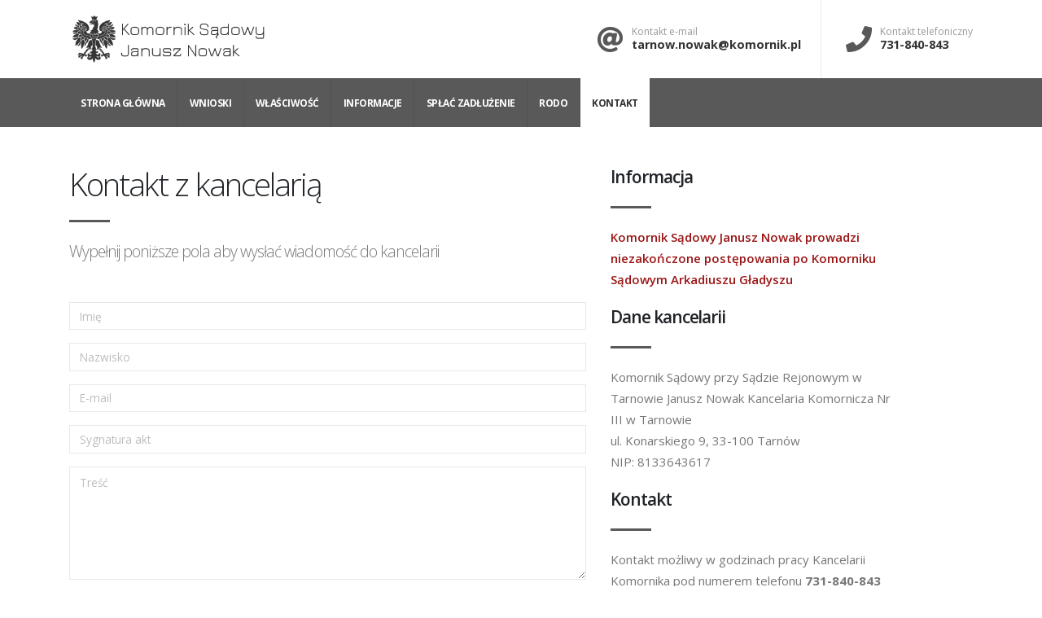

--- FILE ---
content_type: text/html
request_url: https://www.komornikwtarnowie.pl/kontakt
body_size: 4998
content:
<!DOCTYPE html>
<html>

<head>

    <meta charset="utf-8">
    <meta http-equiv="X-UA-Compatible" content="IE=edge">
    <meta name="theme-color" content="#383838" />
    <meta name="msapplication-navbutton-color" content="#383838" />
    <meta name="apple-mobile-web-app-status-bar-style" content="#383838" />
    <title>Janusz Nowak - Komornik Sądowy przy Sądzie Rejonowym w Tarnowie - Kontakt</title>
    <meta http-equiv="Content-Type" content="text/html; charset=UTF-8" />
    <meta name="robots" content="https://www.komornikwtarnowie.pl,follow" />
    <meta name="title" content="Janusz Nowak - Komornik Sądowy przy Sądzie Rejonowym w Tarnowie - Kontakt" />
    <meta name="keywords"
        content="Komornik, Tarnów, Komornik Tarnów, Nowak, Gładysz, Arkadiusz Gładysz, Kancelaria Komornika, " />
    <meta name="description" content="Komornik w Tarnowie Janusz Nowak działający przy Sądzie Rejonowym w Tarnowie" />
    <meta name="revisit-after" content="2 days" />
    <meta property="og:title" content="Janusz Nowak - Komornik Sądowy przy Sądzie Rejonowym w Tarnowie - Kontakt" />
    <meta property="og:image" content="https://www.komornikwtarnowie.pl/orzel.jpg" />
    <meta property="og:site_name" content="Janusz Nowak" />
    <meta property="og:description"
        content="Komornik w Tarnowie Janusz Nowak działający przy Sądzie Rejonowym w Tarnowie" />
    <meta property="og:type" content="website" />
    <meta property="og:url" content="" />
    <meta property="fb:admins" content="Janusz Nowak" />
    <meta property="og:email" content="tarnow.nowak@komornik.pl" />
    <meta property='og:locale' content="pl_PL" />

    <!-- Favicon -->
    <link rel="apple-touch-icon" sizes="57x57" href="favicon/apple-icon-57x57.png">
    <link rel="apple-touch-icon" sizes="60x60" href="favicon/apple-icon-60x60.png">
    <link rel="apple-touch-icon" sizes="72x72" href="favicon/apple-icon-72x72.png">
    <link rel="apple-touch-icon" sizes="76x76" href="favicon/apple-icon-76x76.png">
    <link rel="apple-touch-icon" sizes="114x114" href="favicon/apple-icon-114x114.png">
    <link rel="apple-touch-icon" sizes="120x120" href="favicon/apple-icon-120x120.png">
    <link rel="apple-touch-icon" sizes="144x144" href="favicon/apple-icon-144x144.png">
    <link rel="apple-touch-icon" sizes="152x152" href="favicon/apple-icon-152x152.png">
    <link rel="apple-touch-icon" sizes="180x180" href="favicon/apple-icon-180x180.png">
    <link rel="icon" type="image/png" sizes="192x192" href="favicon/android-icon-192x192.png">
    <link rel="icon" type="image/png" sizes="32x32" href="favicon/favicon-32x32.png">
    <link rel="icon" type="image/png" sizes="96x96" href="favicon/favicon-96x96.png">
    <link rel="icon" type="image/png" sizes="16x16" href="favicon/favicon-16x16.png">
    <link rel="manifest" href="/manifest.json">

    <!-- Mobile Metas -->
    <meta name="viewport" content="width=device-width, initial-scale=1, minimum-scale=1.0, shrink-to-fit=no">

    <!-- Web Fonts  -->
    <link href="https://fonts.googleapis.com/css?family=Open+Sans:300,400,600,700,800%7CShadows+Into+Light"
        rel="stylesheet" type="text/css">

    <!-- Vendor CSS -->
    <link rel="stylesheet" href="vendor/bootstrap/css/bootstrap.min.css">
    <link rel="stylesheet" href="vendor/fontawesome-free/css/all.min.css">
    <link rel="stylesheet" href="vendor/animate/animate.min.css">
    <link rel="stylesheet" href="vendor/simple-line-icons/css/simple-line-icons.min.css">
    <link rel="stylesheet" href="vendor/owl.carousel/assets/owl.carousel.min.css">
    <link rel="stylesheet" href="vendor/owl.carousel/assets/owl.theme.default.min.css">
    <link rel="stylesheet" href="vendor/magnific-popup/magnific-popup.min.css">

    <!-- Theme CSS -->
    <link rel="stylesheet" href="css/theme.css">
    <link rel="stylesheet" href="css/theme-elements.css">
    <link rel="stylesheet" href="css/theme-blog.css">
    <link rel="stylesheet" href="css/theme-shop.css">

    <!-- Current Page CSS -->
    <link rel="stylesheet" href="vendor/rs-plugin/css/settings.css">
    <link rel="stylesheet" href="vendor/rs-plugin/css/layers.css">
    <link rel="stylesheet" href="vendor/rs-plugin/css/navigation.css">

    <!-- Demo CSS -->
    <link rel="stylesheet" href="css/demos/demo-law-firm.css">

    <!-- Skin CSS -->
    <link rel="stylesheet" href="css/skins/skin-law-firm.css">

    <!-- Theme Custom CSS -->
    <link rel="stylesheet" href="css/custom.css">

    <!-- Head Libs -->
    <script src="vendor/modernizr/modernizr.min.js"></script>

</head>

<body>

    <div class="body">
        <header id="header"
            data-plugin-options="{'stickyEnabled': true, 'stickyEnableOnBoxed': true, 'stickyEnableOnMobile': true, 'stickyStartAt': 98, 'stickySetTop': '-98px', 'stickyChangeLogo': true}">
            <div class="header-body border-color-primary border-top-0 box-shadow-none">
                <div class="header-container container z-index-2">
                    <div class="header-row">
                        <div class="header-column">
                            <div class="header-row">
                                <div class="header-logo">
                                    <a href="https://www.komornikwtarnowie.pl">
                                        <img alt=" Porto" width="241" height="60" data-sticky-width="140"
                                            data-sticky-height="35" data-sticky-top="90"
                                            src="img/demos/law-firm/logonowak.png">
                                    </a>
                                </div>
                            </div>
                        </div>
                        <div class="header-column justify-content-end">
                            <div class="header-row h-100">
                                <ul class="header-extra-info d-flex h-100 align-items-center">
                                    <li
                                        class="align-items-center h-100 py-4 header-border-right pr-4 d-none d-md-inline-flex">
                                        <div class="header-extra-info-text h-100 py-2">
                                            <div class="feature-box feature-box-style-2 align-items-center">
                                                <div class="feature-box-icon">
                                                    <i class="fa fa-at text-7 p-relative"></i>
                                                </div>
                                                <div class="feature-box-info pl-1">
                                                    <label>Kontakt e-mail</label>
                                                    <strong><a
                                                            href="mailto:tarnow.nowak@komornik.pl">tarnow.nowak@komornik.pl</a></strong>
                                                </div>
                                            </div>
                                        </div>
                                    </li>
                                    <li class="align-items-center h-100 py-4">
                                        <div class="header-extra-info-text h-100 py-2">
                                            <div class="feature-box feature-box-style-2 align-items-center">
                                                <div class="feature-box-icon">
                                                    <i class="fa fa-phone text-7 p-relative"></i>
                                                </div>
                                                <div class="feature-box-info pl-1">
                                                    <label>Kontakt telefoniczny</label>
                                                    <strong><a href="tel:731840843">731-840-843</a></strong>
                                                </div>
                                            </div>
                                        </div>
                                    </li>
                                </ul>
                            </div>
                        </div>
                    </div>
                </div>
                <div class="header-nav-bar bg-primary" data-sticky-header-style="{'minResolution': 991}"
                    data-sticky-header-style-active="{'background-color': 'transparent'}"
                    data-sticky-header-style-deactive="{'background-color': '#0088cc'}">
                    <div class="container">
                        <div class="header-row">
                            <div class="header-column">
                                <div class="header-row">
                                    <div class="header-column">
                                        <div class="header-nav header-nav-stripe header-nav-divisor header-nav-force-light-text justify-content-start"
                                            data-sticky-header-style="{'minResolution': 991}"
                                            data-sticky-header-style-active="{'margin-left': '150px'}"
                                            data-sticky-header-style-deactive="{'margin-left': '0'}">
                                            <div
                                                class="header-nav-main header-nav-main-square header-nav-main-effect-1 header-nav-main-sub-effect-1">
                                                <nav class="collapse">
                                                    <ul class="nav nav-pills" id="mainNav">
                                                        <li class="dropdown dropdown-full-color dropdown-light">
                                                            <a class="dropdown-item"
                                                                href="https://www.komornikwtarnowie.pl">
                                                                Strona główna
                                                            </a>
                                                        </li>
                                                        <li class="dropdown dropdown-full-color dropdown-light">
                                                            <a class="dropdown-item" href="pobierzwnioski">
                                                                Wnioski
                                                            </a>
                                                        </li>
                                                        <li class="dropdown dropdown-full-color dropdown-light">
                                                            <a class="dropdown-item" href="wlasciwosc">
                                                                Właściwość
                                                            </a>
                                                        </li>
                                                        <li class="dropdown dropdown-full-color dropdown-light">
                                                            <a class="dropdown-item" href="informacje">
                                                                Informacje
                                                            </a>
                                                        </li>
                                                        <li class="dropdown dropdown-full-color dropdown-light">
                                                            <a class="dropdown-item" href="splata">
                                                                Spłać zadłużenie
                                                            </a>
                                                        </li>
                                                        <li class="dropdown dropdown-full-color dropdown-light">
                                                            <a class="dropdown-item" href="rodo">
                                                                Rodo
                                                            </a>
                                                        </li>
                                                        <li class="dropdown dropdown-full-color dropdown-light">
                                                            <a class="dropdown-item active" href="kontakt">
                                                                Kontakt
                                                            </a>
                                                        </li>
                                                    </ul>
                                                </nav>
                                            </div>
                                        </div>
                                    </div>
                                    <div class="header-column">
                                        <div class="header-row justify-content-end">
                                            <div class="header-nav-features header-nav-features-no-border w-75">

                                            </div>
                                        </div>
                                    </div>
                                    <button class="btn header-btn-collapse-nav" data-toggle="collapse"
                                        data-target=".header-nav-main nav">
                                        <i class="fas fa-bars"></i>
                                    </button>
                                </div>
                            </div>
                        </div>
                    </div>
                </div>
            </div>
        </header>

        <div role="main" class="main">
            <div class="container">
                <div class="row pt-5">
                    <div class="col-lg-7">
                        <h1 class="mb-0">Kontakt z kancelarią</h1>
                        <div class="divider divider-primary divider-small mb-4">
                            <hr class="mr-auto">
                        </div>
                        <p class="lead mb-5 mt-4">Wypełnij poniższe pola aby wysłać wiadomość do kancelarii</p>

                        <form id="contactForm" class="contact-form" action="php/contact-form.php" method="POST">
                            <div class="contact-form-success alert alert-success d-none mt-4" id="contactSuccess">
                                <strong>Sukces!</strong> Twoja wiadomość została wysłana
                            </div>

                            <div class="contact-form-error alert alert-danger d-none mt-4" id="contactError">
                                <strong>OoopS!</strong> Wystąpił błąd podczas wysyłania wiadomości
                                <span class="mail-error-message text-1 d-block" id="mailErrorMessage"></span>
                            </div>
                            <div class="row">
                                <div class="form-group col">
                                    <input type="text" placeholder="Imię" value=""
                                        data-msg-required="Proszę wpisać swoje imię" maxlength="100"
                                        class="form-control" name="Imię" id="name" required>
                                </div>
                            </div>
                            <div class="row">
                                <div class="form-group col">
                                    <input type="text" placeholder="Nazwisko" value=""
                                        data-msg-required="Proszę wpisać swoje nazwisko" maxlength="100"
                                        class="form-control" name="Nazwisko" id="surname" required>
                                </div>
                            </div>
                            <div class="row">
                                <div class="form-group col">
                                    <input type="email" placeholder="E-mail" value=""
                                        data-msg-required="Proszę podać adres e-mail"
                                        data-msg-email="Please enter a valid email address." maxlength="100"
                                        class="form-control" name="E-mail" id="email" required>
                                </div>
                            </div>
                            <div class="row">
                                <div class="form-group col">
                                    <input type="text" placeholder="Sygnatura akt" value=""
                                        data-msg-required="Prosę podać sygnaturę akt" maxlength="100"
                                        class="form-control" name="Sygnatura Akt" id="sygn" required>
                                </div>
                            </div>
                            <div class="row">
                                <div class="form-group col">
                                    <textarea maxlength="5000" placeholder="Treść"
                                        data-msg-required="Proszę wpisać treść wiadomości" rows="5" class="form-control"
                                        name="Treść wiadomości" id="message" required></textarea>
                                </div>
                            </div>
                            <div class="row">
                                <div class="form-group col">
                                    <input type="submit" value="Wyślij wiadomość" class="btn btn-primary btn-lg mb-5"
                                        data-loading-text="Ładowanie...">
                                </div>
                            </div>
                        </form>

                    </div>
                    <div class="col-lg-4">
                        <h4 class="mb-0">Informacja</h4>

                        <div class="divider divider-primary divider-small mb-4">
                            <hr class="mr-auto">
                        </div>

                        <p style="color:rgb(155, 22, 22); font-weight: 600;;">Komornik Sądowy Janusz
                            Nowak prowadzi
                            niezakończone postępowania po Komorniku Sądowym Arkadiuszu Gładyszu</p>
                        <h4 class="mb-0">Dane kancelarii</h4>

                        <div class="divider divider-primary divider-small mb-4">
                            <hr class="mr-auto">
                        </div>

                        <p>Komornik Sądowy przy Sądzie Rejonowym w Tarnowie Janusz Nowak
                            Kancelaria Komornicza Nr III w Tarnowie<br> ul. Konarskiego 9,
                            33-100 Tarnów<br>NIP: 8133643617</p>

                        <h4 class="mb-0">Kontakt</h4>
                        <div class="divider divider-primary divider-small mb-4">
                            <hr class="mr-auto">
                        </div>

                        <p>Kontakt możliwy w godzinach pracy Kancelarii Komornika pod numerem telefonu
                            <strong>731-840-843</strong> lub poprzez adres mailowy
                            <strong>tarnow.nowak@komornik.pl</strong></p>
                        <h4 class="mb-0">Godziny otwarcia</h4>
                        <div class="divider divider-primary divider-small mb-4">
                            <hr class="mr-auto">
                        </div>

                        <p>Poniedziałek: 8:30 - 16:30<br>Wtorek: 8:30 - 16:30<br>Środa:
                            8:30 - 16:30<br>Czwartek: 8:30 - 16:30<br>Piątek: 8:30 - 16:30<br><span
                                style="color:rgb(155, 22, 22); font-weight: 600; text-align:center;">Uwaga! Komornik
                                przyjmuje
                                interesantów w poniedziałek od 12:30 do 16:30 oraz w piątek od 8:30 do 12:30</span></p>
                        <h4 class="mb-0">Spłać zadłużenie</h4>
                        <div class="divider divider-primary divider-small mb-4">
                            <hr class="mr-auto">
                        </div>
                        <p>Wpłat można dokonać przekazem pocztowym lub przelewem elektronicznym na następujący numer
                            konta:
                            Bank BGŻ BNP Paribas SA <strong>55 1600 1462 1899 8009 4000
                                0001</strong> <span style="color:rgb(155, 22, 22); font-weight: 600;">Uwaga! Komornik
                                Sądowy Janusz Nowak obsługuje również rachunek dotychczas obsługiwany przez Komornika
                                Sądowego Arkadiusza Gładysza</span></p>

                    </div>
                </div>
            </div>

            <!-- Google Maps - Go to the bottom of the page to change settings and map location. -->
            <div id="googlemaps" class="google-map google-map-footer"></div>
        </div>


        <footer id="footer" class="border-top-0">
            <div class="container py-4">
                <div class="row py-5">
                    <div class="col-md-3 mb-4 mb-lg-0">
                        <h5 class="text-3 mb-3">- Informacje -</h5>
                        <p class="mt-2 mb-2">Komornik Sądowy przy Sądzie Rejonowym w Tarnowie Janusz Nowak Kancelaria
                            Komornicza nr III w Tarnowie
                            ul. Konarskiego 9, 33-100 Tarnów </p>

                    </div>
                    <div class="col-md-3 mb-4 mb-lg-0">
                        <h5 class="text-3 mb-3">- Godziny otwarcia -</h5>
                        <p class="mt-2 mb-2">Poniedziałek: 8:30 - 16:30<br>Wtorek: 8:30 - 16:30<br>Środa:
                            8:30 - 16:30<br>Czwartek: 8:30 - 16:30<br>Piątek: 8:30 - 16:30<br></p>

                    </div>
                    <div class="col-md-3 mb-4 mb-lg-0">
                        <h5 class="text-3 mb-3">- Godziny przyjęć -</h5>
                        <p class="mt-2 mb-2">Poniedziałek od 12:30 do 16:30 <br> Piątek od 8:30 do 12:30</p>

                    </div>

                    <div class="col-md-3">
                        <h5 class="text-3 mb-3">- Identyfikatory -</h5>
                        <p class="mt-2 mb-2">ePUAP: XXXXXXX
                        </p>
                        <p>Id E-sąd: XXXX</p>
                    </div>
                </div>
            </div>
            <div class="footer-copyright footer-copyright-style-2">
                <div class="container py-2">
                    <div class="row py-4">
                        <div class="col d-flex align-items-center justify-content-center">
                            <p>Strona ma charakter informacyjny i nie stanowi reklamy działalności prowadzonej przez
                                kancelarię.</p>
                        </div>
                    </div>
                </div>
            </div>
        </footer>
    </div>

    <!-- Vendor -->
    <script src="vendor/jquery/jquery.min.js"></script>
    <script src="vendor/jquery.appear/jquery.appear.min.js"></script>
    <script src="vendor/jquery.easing/jquery.easing.min.js"></script>
    <script src="vendor/jquery.cookie/jquery.cookie.min.js"></script>
    <script src="vendor/popper/umd/popper.min.js"></script>
    <script src="vendor/bootstrap/js/bootstrap.min.js"></script>
    <script src="vendor/common/common.min.js"></script>
    <script src="vendor/jquery.validation/jquery.validate.min.js"></script>
    <script src="vendor/jquery.easy-pie-chart/jquery.easypiechart.min.js"></script>
    <script src="vendor/jquery.gmap/jquery.gmap.min.js"></script>
    <script src="vendor/jquery.lazyload/jquery.lazyload.min.js"></script>
    <script src="vendor/isotope/jquery.isotope.min.js"></script>
    <script src="vendor/owl.carousel/owl.carousel.min.js"></script>
    <script src="vendor/magnific-popup/jquery.magnific-popup.min.js"></script>
    <script src="vendor/vide/jquery.vide.min.js"></script>
    <script src="vendor/vivus/vivus.min.js"></script>

    <!-- Theme Base, Components and Settings -->
    <script src="js/theme.js"></script>

    <!-- Current Page Vendor and Views -->
    <script src="vendor/rs-plugin/js/jquery.themepunch.tools.min.js"></script>
    <script src="vendor/rs-plugin/js/jquery.themepunch.revolution.min.js"></script>

    <!-- Current Page Vendor and Views -->
    <script src="js/views/view.contact.js"></script>

    <!-- Demo -->
    <script src="js/demos/demo-law-firm.js"></script>

    <!-- Theme Custom -->
    <script src="js/custom.js"></script>

    <!-- Theme Initialization Files -->
    <script src="js/theme.init.js"></script>


    <script src="https://maps.googleapis.com/maps/api/js?key=AIzaSyC1VRvPwzNLQAxXnDSPvsM4IqFLVBXTA4Y"></script>
    <script>
        /*
			Map Settings

				Find the Latitude and Longitude of your address:
					- https://www.latlong.net/
					- http://www.findlatitudeandlongitude.com/find-address-from-latitude-and-longitude/

			*/

        // Map Markers
        var mapMarkers = [{
            latitude: 50.009170,
            longitude: 20.991940,
            html: "<strong>Komornik Sądowy Janusz Nowak</strong><br>ul. Konarskiego 9, 33-100 Tarnów",
            icon: {
                image: "img/pin.png",
                iconsize: [26, 46],
                iconanchor: [12, 46]
            },
            popup: true
        }];

        // Map Initial Location
        var initLatitude = 50.009170;
        var initLongitude = 20.991940;

        // Map Extended Settings
        var mapSettings = {
            controls: {
                draggable: (($.browser.mobile) ? false : true),
                panControl: true,
                zoomControl: true,
                mapTypeControl: true,
                scaleControl: true,
                streetViewControl: true,
                overviewMapControl: true
            },
            scrollwheel: false,
            markers: mapMarkers,
            latitude: initLatitude,
            longitude: initLongitude,
            zoom: 16
        };

        var map = $('#googlemaps').gMap(mapSettings),
            mapRef = $('#googlemaps').data('gMap.reference');

        // Map text-center At
        var mapCenterAt = function (options, e) {
            e.preventDefault();
            $('#googlemaps').gMap("centerAt", options);
        }

        // Create an array of styles.
        var mapColor = "#565759";

        var styles = [{
            stylers: [{
                hue: mapColor
            }]
        }, {
            featureType: "road",
            elementType: "geometry",
            stylers: [{
                lightness: 0
            }, {
                visibility: "simplified"
            }]
        }, {
            featureType: "road",
            elementType: "labels",
            stylers: [{
                visibility: "off"
            }]
        }];

        var styledMap = new google.maps.StyledMapType(styles, {
            name: 'Styled Map'
        });

        mapRef.mapTypes.set('map_style', styledMap);
        mapRef.setMapTypeId('map_style');
    </script>


    <!-- Google Analytics: Change UA-XXXXX-X to be your site's ID. Go to http://www.google.com/analytics/ for more information.
		<script>
			(function(i,s,o,g,r,a,m){i['GoogleAnalyticsObject']=r;i[r]=i[r]||function(){
			(i[r].q=i[r].q||[]).push(arguments)},i[r].l=1*new Date();a=s.createElement(o),
			m=s.getElementsByTagName(o)[0];a.async=1;a.src=g;m.parentNode.insertBefore(a,m)
			})(window,document,'script','//www.google-analytics.com/analytics.js','ga');
		
			ga('create', 'UA-12345678-1', 'auto');
			ga('send', 'pageview');
		</script>
		 -->


</body>

</html>

--- FILE ---
content_type: text/css
request_url: https://www.komornikwtarnowie.pl/css/theme.css
body_size: 22061
content:
/*
Name: 			theme.css
Written by: 	Okler Themes - (http://www.okler.net)
Theme Version:	7.4.0
*/
html {
    direction: ltr;
    overflow-x: hidden;
    -webkit-box-shadow: none !important;
    box-shadow: none !important;
}

body {
    background-color: #FFF;
    color: #777;
    font-family: "Open Sans", Arial, sans-serif;
    font-size: 15px;
    line-height: 26px;
    margin: 0;
}

body a {
    outline: none !important;
}

.body {
    background-color: #FFF;
}

html.safari .body {
    overflow-x: hidden;
}

li {
    line-height: 24px;
}

/* Responsive */
@media (max-width: 575px) {
    body {
        font-size: 13px;
    }
}

.resize {
    color: red;
}

/* Header */
#header {
    position: relative;
    z-index: 1030;
}

#header .header-body {
    display: -webkit-box;
    display: -ms-flexbox;
    display: flex;
    -webkit-box-orient: vertical;
    -webkit-box-direction: normal;
    -ms-flex-direction: column;
    flex-direction: column;
    background: #FFF;
    -webkit-transition: min-height 0.3s ease;
    transition: min-height 0.3s ease;
    width: 100%;
    border-top: 3px solid #EDEDED;
    border-bottom: 1px solid transparent;
    z-index: 1001;
}

#header .header-body.header-body-bottom-border-fixed {
    border-bottom: 1px solid rgba(234, 234, 234, 0.5) !important;
}

#header .header-body[class*="border-color-"] {
    border-bottom: 0 !important;
}

#header .header-container {
    position: relative;
    display: -webkit-box;
    display: -ms-flexbox;
    display: flex;
    -webkit-box-orient: horizontal;
    -webkit-box-direction: normal;
    -ms-flex-flow: row wrap;
    flex-flow: row wrap;
    -webkit-box-align: center;
    -ms-flex-align: center;
    align-items: center;
    -webkit-transition: ease height 300ms;
    transition: ease height 300ms;
}

@media (max-width: 991px) {
    #header .header-container:not(.container):not(.container-fluid) .header-nav-main {
        padding: 0 0.75rem;
    }
}

#header .header-container.header-container-height-xs {
    height: 80px;
}

#header .header-container.header-container-height-sm {
    height: 100px;
}

#header .header-container.header-container-height-md {
    height: 125px;
}

#header .header-container.header-container-height-lg {
    height: 145px;
}

#header .container {
    position: relative;
}

@media (max-width: 767px) {
    #header .container {
        width: 100%;
    }
}

#header .header-row {
    display: -webkit-box;
    display: -ms-flexbox;
    display: flex;
    -webkit-box-flex: 1;
    -ms-flex-positive: 1;
    flex-grow: 1;
    -webkit-box-align: center;
    -ms-flex-align: center;
    align-items: center;
    -ms-flex-item-align: stretch;
    align-self: stretch;
    max-height: 100%;
}

#header .header-column {
    display: -webkit-box;
    display: -ms-flexbox;
    display: flex;
    -ms-flex-item-align: stretch;
    align-self: stretch;
    -webkit-box-align: center;
    -ms-flex-align: center;
    align-items: center;
    -webkit-box-flex: 1;
    -ms-flex-positive: 1;
    flex-grow: 1;
    -webkit-box-orient: vertical;
    -webkit-box-direction: normal;
    -ms-flex-direction: column;
    flex-direction: column;
}

#header .header-column.header-column-border-right {
    border-right: 1px solid rgba(0, 0, 0, 0.06);
}

#header .header-column.header-column-border-left {
    border-left: 1px solid rgba(0, 0, 0, 0.06);
}

#header .header-column .header-row {
    -webkit-box-pack: inherit;
    -ms-flex-pack: inherit;
    justify-content: inherit;
}

#header .header-column .header-extra-info {
    list-style: outside none none;
    margin: 0;
    padding: 0;
}

#header .header-column .header-extra-info li {
    display: -webkit-inline-box;
    display: -ms-inline-flexbox;
    display: inline-flex;
    margin-left: 25px;
}

#header .header-column .header-extra-info li .header-extra-info-icon {
    font-size: 32px;
    font-size: 2rem;
    margin-right: 10px;
}

#header .header-column .header-extra-info li .header-extra-info-text label {
    display: block;
    margin: 0;
    color: #999;
    font-size: 12px;
    font-size: 0.75rem;
    line-height: 1.2;
}

#header .header-column .header-extra-info li .header-extra-info-text strong {
    display: block;
    margin: 0;
    color: #333;
    font-size: 14.4px;
    font-size: 0.9rem;
    line-height: 1.3;
}

#header .header-column .header-extra-info li .header-extra-info-text a {
    color: #333;
}

#header .header-column .header-extra-info li .feature-box p {
    margin: 0;
}

#header .header-column .header-extra-info li .feature-box small {
    position: relative;
    top: -4px;
    font-size: 80%;
}

#header.header-no-min-height .header-body {
    min-height: 0 !important;
}

#header .header-top {
    display: -webkit-box;
    display: -ms-flexbox;
    display: flex;
    -webkit-box-align: center;
    -ms-flex-align: center;
    align-items: center;
    border-bottom: 2px solid rgba(0, 0, 0, 0.06);
    min-height: 47px;
}

#header .header-top.header-top-light-border-bottom {
    border-bottom-color: rgba(255, 255, 255, 0.1);
}

#header .header-top.header-top-simple-border-bottom {
    border-bottom-width: 1px;
}

#header .header-top.header-top-default {
    background: #f7f7f7;
}

#header .header-top.header-top-borders {
    border-bottom-width: 1px;
}

#header .header-top.header-top-borders .nav-item-borders {
    border-right: 1px solid rgba(0, 0, 0, 0.06);
    padding-left: 12px;
    padding-right: 12px;
}

#header .header-top.header-top-borders .nav-item-borders:first-child {
    padding-left: 0;
}

#header .header-top.header-top-borders .nav-item-borders:last-child {
    border-right: 0;
}

#header .header-top.header-top-light-borders {
    border-bottom-color: rgba(255, 255, 255, 0.2);
}

#header .header-top.header-top-light-borders.header-top-borders .nav-item-borders {
    border-right-color: rgba(255, 255, 255, 0.2);
}

#header .header-top.header-top-light-2-borders {
    border-bottom-color: rgba(255, 255, 255, 0.06);
}

#header .header-top.header-top-light-2-borders.header-top-borders .nav-item-borders {
    border-right-color: rgba(255, 255, 255, 0.06);
}

#header .header-logo {
    margin: 16px 0;
    margin: 1rem 0;
    position: relative;
    z-index: 1;
}

#header .header-logo img {
    -webkit-transition: all 0.3s ease;
    transition: all 0.3s ease;
    position: relative;
    top: 0;
}

#header .header-nav {
    padding: 16px 0;
    padding: 1rem 0;
    min-height: 70px;
}

#header .header-nav-top {
    display: -webkit-box;
    display: -ms-flexbox;
    display: flex;
    -ms-flex-item-align: stretch;
    align-self: stretch;
    -webkit-box-align: center;
    -ms-flex-align: center;
    align-items: center;
}

#header .header-nav-top .nav>li>a,
#header .header-nav-top .nav>li>span {
    color: #999;
    font-size: 0.9em;
    padding: 6px 10px;
    display: inline-block;
}

#header .header-nav-top .nav>li>a [class*="fa-"],
#header .header-nav-top .nav>li>a .icons,
#header .header-nav-top .nav>li>span [class*="fa-"],
#header .header-nav-top .nav>li>span .icons {
    margin-right: 3px;
    font-size: 0.8em;
    position: relative;
}

#header .header-nav-top .nav>li>a {
    text-decoration: none;
}

#header .header-nav-top .nav>li>a:hover,
#header .header-nav-top .nav>li>a a:focus {
    background: transparent;
}

#header .header-nav-top .nav>li.open>.dropdown-menu-toggle {
    border-radius: 4px 4px 0 0;
}

#header .header-nav-top .nav>li+.nav-item-left-border {
    margin-left: 10px;
    padding-left: 10px;
    position: relative;
}

#header .header-nav-top .nav>li+.nav-item-left-border:after {
    background: rgba(0, 0, 0, 0.08);
    content: "";
    width: 1px;
    height: 16px;
    position: absolute;
    display: block;
    top: 50%;
    -webkit-transform: translate3d(0, -50%, 0);
    transform: translate3d(0, -50%, 0);
    left: 0;
}

#header .header-nav-top .nav>li.nav-item-left-border.nav-item-left-border-remove:after {
    content: none;
}

@media (max-width: 575px) {
    #header .header-nav-top .nav>li:not(.d-none) {
        margin-left: 0;
        padding-left: 0;
    }
}

@media (max-width: 767px) {
    #header .header-nav-top .nav>li.nav-item-left-border-remove.d-none {
        margin-left: 0;
        padding-left: 0;
    }
}

#header .header-nav-top .nav>li.nav-item-left-border.nav-item-left-border-show:after {
    content: '';
}

@media (min-width: 576px) {
    #header .header-nav-top .nav>li.nav-item-left-border.nav-item-left-border-sm-show:after {
        content: '';
    }
}

@media (min-width: 768px) {
    #header .header-nav-top .nav>li.nav-item-left-border.nav-item-left-border-md-show:after {
        content: '';
    }
}

@media (min-width: 992px) {
    #header .header-nav-top .nav>li.nav-item-left-border.nav-item-left-border-lg-show:after {
        content: '';
    }
}

@media (min-width: 1200px) {
    #header .header-nav-top .nav>li.nav-item-left-border.nav-item-left-border-xl-show:after {
        content: '';
    }
}

#header .header-nav-top .nav>li.nav-item.dropdown.show .nav-link {
    background: transparent;
}

#header .header-nav-top .nav>li.nav-item:not(.dropdown)>a [class*="fa-"],
#header .header-nav-top .nav>li.nav-item:not(.dropdown)>a .icons {
    left: -1px;
    top: -1px;
}

#header .header-nav-top .nav>li.nav-item-anim-icon>a:hover [class*="fa-"],
#header .header-nav-top .nav>li.nav-item-anim-icon>a:hover .icons {
    -webkit-animation: navItemArrow 600ms ease;
    animation: navItemArrow 600ms ease;
    -webkit-animation-iteration-count: infinite;
    animation-iteration-count: infinite;
}

#header .header-nav-top .dropdown .dropdown-item {
    font-size: 0.75em;
}

#header .header-nav-top .dropdown-menu {
    border: 0;
    margin-top: -2px;
    margin-left: -2px;
    padding: 0;
    -webkit-box-shadow: 0 10px 30px 10px rgba(0, 0, 0, 0.05);
    box-shadow: 0 10px 30px 10px rgba(0, 0, 0, 0.05);
    background: #FFF;
    padding: 3px;
    min-width: 180px;
    z-index: 10000;
    margin-right: 0;
    margin-top: 1px;
    -webkit-transition: opacity .2s ease-out;
    transition: opacity .2s ease-out;
    border-radius: 0;
}

#header .header-nav-top .dropdown-menu:before {
    content: '';
    display: block;
    position: absolute;
    top: 0;
    right: 5px;
    width: 0;
    height: 0;
    border-left: 7px solid transparent;
    border-right: 7px solid transparent;
    border-bottom: 7px solid white;
    -webkit-transform: translate3d(-7px, -6px, 0);
    transform: translate3d(-7px, -6px, 0);
}

#header .header-nav-top .dropdown-menu.dropdow-menu-arrow-right:before {
    right: auto;
    left: 20px;
}

#header .header-nav-top .dropdown-menu a {
    color: #999;
    padding: 5px 12px;
    font-size: 0.9em;
}

#header .header-nav-top .dropdown-menu a:active {
    color: #FFF;
}

#header .header-nav-top .flag {
    margin-right: 2px;
    position: relative;
    top: -1px;
}

#header .header-nav-features {
    position: relative;
    padding-left: 20px;
    margin-left: 10px;
}

#header .header-nav-features:before,
#header .header-nav-features:after {
    background: rgba(0, 0, 0, 0.03);
    content: none;
    width: 1px;
    height: 16px;
    position: absolute;
    display: block;
    top: 50%;
    -webkit-transform: translate3d(0, -50%, 0);
    transform: translate3d(0, -50%, 0);
    left: 0;
}

#header .header-nav-features.header-nav-features-divisor-lg:before,
#header .header-nav-features.header-nav-features-divisor-lg:after {
    height: 72px;
}

#header .header-nav-features.header-nav-features-light:before,
#header .header-nav-features.header-nav-features-light:after {
    background: rgba(255, 255, 255, 0.1);
}

#header .header-nav-features:not(.header-nav-features-no-border):before,
#header .header-nav-features:not(.header-nav-features-no-border):after {
    content: '';
}

#header .header-nav-features:not(.header-nav-features-no-border):after {
    display: none;
}

#header .header-nav-features.header-nav-features-show-border:before,
#header .header-nav-features.header-nav-features-show-border:after {
    content: '';
}

@media (min-width: 576px) {

    #header .header-nav-features.header-nav-features-sm-show-border:before,
    #header .header-nav-features.header-nav-features-sm-show-border:after {
        content: '';
    }
}

@media (min-width: 768px) {

    #header .header-nav-features.header-nav-features-md-show-border:before,
    #header .header-nav-features.header-nav-features-md-show-border:after {
        content: '';
    }
}

@media (min-width: 992px) {

    #header .header-nav-features.header-nav-features-lg-show-border:before,
    #header .header-nav-features.header-nav-features-lg-show-border:after {
        content: '';
    }
}

@media (min-width: 1200px) {

    #header .header-nav-features.header-nav-features-xl-show-border:before,
    #header .header-nav-features.header-nav-features-xl-show-border:after {
        content: '';
    }
}

#header .header-nav-features.header-nav-features-start {
    padding-left: 0;
    margin-left: 0;
    padding-right: 20px;
    margin-right: 10px;
}

#header .header-nav-features.header-nav-features-start:not(.header-nav-features-no-border):before {
    left: auto;
    right: 0;
}

#header .header-nav-features.header-nav-features-center {
    padding-left: 20px;
    margin-left: 10px;
    padding-right: 20px;
    margin-right: 10px;
}

#header .header-nav-features.header-nav-features-center:after {
    display: block;
    left: auto;
    right: 0;
}

#header .header-nav-features .header-nav-top-icon,
#header .header-nav-features .header-nav-top-icon-img {
    font-size: 12.8px;
    font-size: 0.8rem;
    position: relative;
    top: -1px;
    color: #444;
}

#header .header-nav-features.header-nav-features-light .header-nav-top-icon,
#header .header-nav-features.header-nav-features-light .header-nav-top-icon-img {
    color: #FFF;
}

#header .header-nav-features .header-nav-top-icon-img {
    top: -2px;
}

#header .header-nav-features .header-nav-feature {
    position: relative;
}

#header .header-nav-features .header-nav-features-dropdown {
    opacity: 0;
    top: -10000px;
    position: absolute;
    -webkit-box-shadow: 0 10px 30px 10px rgba(0, 0, 0, 0.05);
    box-shadow: 0 10px 30px 10px rgba(0, 0, 0, 0.05);
    background: #FFF;
    padding: 17px;
    min-width: 300px;
    z-index: 10000;
    right: 100%;
    margin-right: -25px;
    margin-top: 30px;
    -webkit-transition: opacity .2s ease-out;
    transition: opacity .2s ease-out;
    pointer-events: none;
}

#header .header-nav-features .header-nav-features-dropdown:before {
    content: '';
    display: block;
    position: absolute;
    top: 0;
    right: 5px;
    width: 0;
    height: 0;
    border-left: 7px solid transparent;
    border-right: 7px solid transparent;
    border-bottom: 7px solid white;
    -webkit-transform: translate3d(-7px, -6px, 0);
    transform: translate3d(-7px, -6px, 0);
}

#header .header-nav-features .header-nav-features-dropdown.show {
    opacity: 1;
    top: auto;
    pointer-events: all;
}

@media (min-width: 992px) {
    #header .header-nav-features .header-nav-features-dropdown.header-nav-features-dropdown-reverse {
        right: auto;
        margin-right: 0;
        left: 100%;
        margin-left: -25px;
    }

    #header .header-nav-features .header-nav-features-dropdown.header-nav-features-dropdown-reverse:before {
        right: auto;
        left: 5px;
        -webkit-transform: translate3d(7px, -6px, 0);
        transform: translate3d(7px, -6px, 0);
    }
}

@media (max-width: 440px) {
    #header .header-nav-features .header-nav-features-dropdown.header-nav-features-dropdown-mobile-fixed {
        position: fixed;
        right: auto;
        left: 50%;
        -webkit-transform: translate3d(-50%, 0, 0);
        transform: translate3d(-50%, 0, 0);
    }

    #header .header-nav-features .header-nav-features-dropdown.header-nav-features-dropdown-mobile-fixed:before {
        content: none;
    }
}

#header .header-nav-features .header-nav-features-dropdown.header-nav-features-dropdown-force-right {
    margin-right: 6px !important;
    right: 0;
}

#header .header-nav-features .header-nav-features-dropdown.header-nav-features-dropdown-dark {
    background: #212529;
}

#header .header-nav-features .header-nav-features-dropdown.header-nav-features-dropdown-dark:before {
    border-bottom-color: #212529;
}

#header .header-nav-features .header-nav-features-cart {
    z-index: 2;
}

#header .header-nav-features .header-nav-features-cart .header-nav-features-dropdown {
    padding: 20px;
}

#header .header-nav-features .header-nav-features-cart .cart-info {
    position: absolute;
    width: 100%;
    text-align: center;
    top: 50%;
    margin-top: -4px;
    left: 0;
    padding: 0;
    display: block;
    line-height: 1;
}

#header .header-nav-features .header-nav-features-cart .cart-info .cart-qty {
    position: absolute;
    top: -12px;
    right: -10px;
    width: 15px;
    height: 15px;
    display: block;
    font-size: 9px;
    font-weight: 600;
    color: #fff;
    background-color: #ed5348;
    text-align: center;
    line-height: 15px;
    border-radius: 20px;
    -webkit-box-shadow: -1px 1px 2px 0 rgba(0, 0, 0, 0.3);
    box-shadow: -1px 1px 2px 0 rgba(0, 0, 0, 0.3);
}

#header .header-nav-features .header-nav-features-cart .mini-products-list {
    list-style: none;
    margin: 0;
    padding: 0;
}

#header .header-nav-features .header-nav-features-cart .mini-products-list li {
    position: relative;
    padding: 15px 0;
    border-bottom: 1px solid #EEE;
}

#header .header-nav-features .header-nav-features-cart .mini-products-list li:first-child {
    margin-top: -15px;
}

#header .header-nav-features .header-nav-features-cart .mini-products-list li .product-image {
    float: right;
    border-color: #ededed;
    border-width: 1px;
    padding: 0;
    border: 1px solid #ddd;
    background-color: #fff;
    display: block;
    position: relative;
}

#header .header-nav-features .header-nav-features-cart .mini-products-list li .product-image img {
    max-width: 80px;
}

#header .header-nav-features .header-nav-features-cart .mini-products-list li .product-details {
    margin-left: 0;
    line-height: 1.4;
}

#header .header-nav-features .header-nav-features-cart .mini-products-list li .product-details a {
    letter-spacing: 0.005em;
    font-weight: 600;
    color: #696969;
}

#header .header-nav-features .header-nav-features-cart .mini-products-list li .product-details .product-name {
    margin: 15px 0 0;
    font-size: 0.9em;
    font-weight: 400;
}

#header .header-nav-features .header-nav-features-cart .mini-products-list li .product-details .qty-price {
    font-size: 0.8em;
}

#header .header-nav-features .header-nav-features-cart .mini-products-list li .product-details .btn-remove {
    z-index: 3;
    top: 5px;
    right: -5px;
    width: 20px;
    height: 20px;
    background-color: #fff;
    color: #474747;
    border-radius: 100%;
    position: absolute;
    text-align: center;
    -webkit-box-shadow: 0 2px 3px 0 rgba(0, 0, 0, 0.2);
    box-shadow: 0 2px 3px 0 rgba(0, 0, 0, 0.2);
    line-height: 20px;
    font-size: 10px;
}

#header .header-nav-features .header-nav-features-cart .totals {
    padding: 15px 0 25px;
    overflow: hidden;
}

#header .header-nav-features .header-nav-features-cart .totals .label {
    float: left;
    text-transform: uppercase;
    font-size: 13px;
    font-weight: 700;
    color: #474747;
}

#header .header-nav-features .header-nav-features-cart .totals .price-total {
    float: right;
    text-transform: uppercase;
    font-size: 15px;
    font-weight: 700;
    color: #474747;
}

#header .header-nav-features .header-nav-features-cart .actions {
    padding: 0;
    margin: 0;
}

#header .header-nav-features .header-nav-features-cart .actions .btn {
    display: inline-block;
    min-width: 125px;
    text-align: center;
    margin: 5px 0;
    float: right;
    font-size: 11.2px;
    font-size: 0.7rem;
    padding: 11.2px 16px;
    padding: 0.7rem 1rem;
    text-transform: uppercase;
    font-weight: 600;
}

#header .header-nav-features .header-nav-features-cart .actions .btn:first-child {
    float: left;
}

#header .header-nav-features .header-nav-features-cart.header-nav-features-cart-big .cart-info {
    margin-top: -9px;
    left: -4px;
}

#header .header-nav-features .header-nav-features-cart.header-nav-features-cart-big .header-nav-features-dropdown {
    margin-right: -31px;
    top: 10px;
}

#header .header-nav-features .header-nav-features-user .header-nav-features-toggle {
    color: #444;
    font-size: 12px;
    font-weight: 700;
    text-transform: uppercase;
}

#header .header-nav-features .header-nav-features-user .header-nav-features-toggle .far {
    font-size: 15.2px;
    font-size: 0.95rem;
    margin: 0px 2px 0 0;
    position: relative;
    top: 1px;
}

#header .header-nav-features .header-nav-features-user .header-nav-features-toggle:hover {
    text-decoration: none;
}

#header .header-nav-features .header-nav-features-user .header-nav-features-dropdown {
    margin-right: -27px;
    min-width: 420px;
    padding: 35px;
}

@media (max-width: 767px) {
    #header .header-nav-features .header-nav-features-user .header-nav-features-dropdown {
        min-width: 320px;
    }
}

#header .header-nav-features .header-nav-features-user .actions {
    padding: 0;
    margin: 0;
}

#header .header-nav-features .header-nav-features-user .actions .btn {
    display: inline-block;
    min-width: 125px;
    margin: 5px 0;
    font-size: 11.2px;
    font-size: 0.7rem;
    padding: 11.2px 16px;
    padding: 0.7rem 1rem;
    text-transform: uppercase;
    font-weight: 600;
}

#header .header-nav-features .header-nav-features-user .extra-actions {
    clear: both;
    border-top: 1px solid rgba(0, 0, 0, 0.08);
    padding-top: 20px;
    margin-top: 20px;
    text-align: center;
}

#header .header-nav-features .header-nav-features-user .extra-actions p {
    font-size: 12px;
    font-size: 0.75rem;
    margin: 0;
    padding: 0;
}

#header .header-nav-features .header-nav-features-user.signin .signin-form {
    display: block;
}

#header .header-nav-features .header-nav-features-user.signin .signup-form,
#header .header-nav-features .header-nav-features-user.signin .recover-form {
    display: none;
}

#header .header-nav-features .header-nav-features-user.signup .signin-form {
    display: none;
}

#header .header-nav-features .header-nav-features-user.signup .signup-form {
    display: block;
}

#header .header-nav-features .header-nav-features-user.signup .recover-form {
    display: none;
}

#header .header-nav-features .header-nav-features-user.recover .signin-form,
#header .header-nav-features .header-nav-features-user.recover .signup-form {
    display: none;
}

#header .header-nav-features .header-nav-features-user.header-nav-features-user-logged .header-nav-features-dropdown {
    min-width: 320px;
}

#header .header-nav-features .header-nav-features-search-reveal-container {
    display: -webkit-box;
    display: -ms-flexbox;
    display: flex;
    -webkit-box-align: center;
    -ms-flex-align: center;
    align-items: center;
    min-height: 42px;
}

#header .header-nav-features .header-nav-features-search-reveal .simple-search {
    display: none;
}

#header .header-nav-features .header-nav-features-search-reveal .header-nav-features-search-hide-icon {
    display: none;
    text-decoration: none;
}

#header .header-nav-features .header-nav-features-search-reveal .header-nav-features-search-show-icon {
    display: -webkit-inline-box;
    display: -ms-inline-flexbox;
    display: inline-flex;
    text-decoration: none;
}

#header .header-nav-features .header-nav-features-search-reveal.show .header-nav-features-search-hide-icon {
    display: -webkit-inline-box;
    display: -ms-inline-flexbox;
    display: inline-flex;
    margin-left: 10px;
    -webkit-box-align: center;
    -ms-flex-align: center;
    align-items: center;
}

#header .header-nav-features .header-nav-features-search-reveal.show .header-nav-features-search-show-icon {
    display: none;
}

#header .header-nav-features .header-nav-features-search-reveal.show .simple-search {
    display: -webkit-inline-box;
    display: -ms-inline-flexbox;
    display: inline-flex;
}

#header .header-nav-features .header-nav-features-search-reveal-big-search {
    display: none;
    position: absolute;
    left: 0;
    top: 0;
    background: #FFF;
    width: 100%;
    height: 100%;
    z-index: 1;
}

#header .header-nav-features .header-nav-features-search-reveal-big-search .big-search-header {
    -webkit-box-align: center;
    -ms-flex-align: center;
    align-items: center;
}

#header .header-nav-features .header-nav-features-search-reveal-big-search .form-control {
    border: 0;
    background: transparent;
    font-size: 22px !important;
    line-height: 1;
    border-bottom: 2px solid #CCC;
    border-radius: 0;
    -webkit-box-shadow: none;
    box-shadow: none;
    position: relative;
    z-index: 1;
}

#header .header-nav-features .header-nav-features-search-reveal-big-search .header-nav-features-search-hide-icon {
    position: absolute;
    right: 0px;
    top: 50%;
    z-index: 2;
    display: block;
    margin-right: 10px;
    margin-top: -10px;
}

#header .header-nav-features .header-nav-features-search-reveal-big-search .header-nav-features-search-hide-icon i {
    font-size: 20px;
}

#header .header-nav-features .header-nav-features-search-reveal-big-search.header-nav-features-search-reveal-big-search-full {
    position: fixed;
    z-index: 100000;
    background: transparent;
}

#header .header-nav-features .header-nav-features-search-reveal-big-search.header-nav-features-search-reveal-big-search-full:before {
    content: "";
    display: block;
    background: rgba(23, 23, 23, 0.95);
    bottom: 0;
    height: 100%;
    left: 0;
    position: absolute;
    right: 0;
    top: 0;
    width: 100%;
}

#header .header-nav-features .header-nav-features-search-reveal-big-search.header-nav-features-search-reveal-big-search-full .form-control {
    color: #FFF;
}

#header .header-nav-features .header-nav-features-search-reveal-big-search.header-nav-features-search-reveal-big-search-full .header-nav-features-search-hide-icon {
    position: fixed;
    top: 25px;
    right: 20px;
    margin-top: 0;
}

#header .header-nav-features .header-nav-features-search-reveal-big-search.header-nav-features-search-reveal-big-search-full .header-nav-features-search-hide-icon i {
    color: #FFF;
}

#header.search-show .header-nav-features .header-nav-features-search-reveal-big-search {
    display: -webkit-box;
    display: -ms-flexbox;
    display: flex;
}

#header .header-search {
    margin-left: 16px;
    margin-left: 1rem;
}

#header .header-search .form-control {
    border-radius: 20px;
    font-size: 0.9em;
    height: 34px;
    margin: 0;
    padding: 6px 12px;
    -webkit-transition: width 0.3s ease;
    transition: width 0.3s ease;
    -webkit-perspective: 1000px;
    perspective: 1000px;
    width: 170px;
}

#header .header-search .btn-light {
    background: transparent;
    border: 0 none;
    color: #CCC;
    position: absolute;
    right: 0;
    top: 0;
    z-index: 3;
}

#header .header-search .btn-light:hover {
    color: #000;
}

#header .header-social-icons {
    margin-left: 16px;
    margin-left: 1rem;
}

#header .header-border-left {
    border-left: 1px solid rgba(0, 0, 0, 0.08);
}

#header .header-border-right {
    border-right: 1px solid rgba(0, 0, 0, 0.08);
}

#header .header-border-top {
    border-top: 1px solid rgba(0, 0, 0, 0.08);
}

#header .header-border-bottom {
    border-bottom: 1px solid rgba(0, 0, 0, 0.08);
}

@media (max-width: 991px) {
    #header .header-mobile-border-top:before {
        content: '';
        position: absolute;
        top: 0;
        left: 0;
        width: 100%;
        border-bottom: 1px solid rgba(0, 0, 0, 0.08);
    }
}

#header .header-btn-collapse-nav {
    background: #CCC;
    color: #FFF;
    display: none;
    float: right;
    margin: 0 0 0 16px;
    margin: 0 0 0 1rem;
}

#header.header-narrow .header-body {
    min-height: 0;
}

#header.header-narrow .header-logo {
    margin-top: 0;
    margin-bottom: 0;
}

#header.header-narrow .header-nav {
    padding-top: 0;
    padding-bottom: 0;
}

#header.header-no-border-bottom .header-body {
    padding-bottom: 0 !important;
    border-bottom: 0 !important;
}

#header.header-no-border-bottom .header-nav.header-nav-links nav>ul>li>a,
#header.header-no-border-bottom .header-nav.header-nav-links nav>ul>li:hover>a,
#header.header-no-border-bottom .header-nav.header-nav-line nav>ul>li>a,
#header.header-no-border-bottom .header-nav.header-nav-line nav>ul>li:hover>a {
    margin: 0;
}

#header.header-effect-shrink {
    -webkit-transition: ease height 300ms;
    transition: ease height 300ms;
}

#header.header-effect-shrink .header-top {
    -webkit-transition: ease height 300ms;
    transition: ease height 300ms;
}

#header.header-effect-shrink .header-container {
    min-height: 100px;
}

#header.header-effect-shrink .header-logo {
    display: -webkit-box;
    display: -ms-flexbox;
    display: flex;
    -webkit-box-align: center;
    -ms-flex-align: center;
    align-items: center;
}

#header.header-dark .header-body {
    background: #212529;
}

#header.header-dark .header-body .header-nav.header-nav-links-side-header nav>ul>li>a {
    border-bottom-color: #2a2a2a;
}

@media (max-width: 991px) {
    html.mobile-menu-opened #header .header-body[class*="border-color-"] {
        border-bottom: 1px solid rgba(234, 234, 234, 0.5) !important;
    }
}

html:not(.boxed) #header.header-floating-bar {
    position: absolute;
    top: 45px;
    width: 100%;
}

html:not(.boxed) #header.header-floating-bar .header-body {
    border: medium none;
    margin: 0 auto;
    padding: 0;
    position: relative;
    width: auto;
}

html:not(.boxed) #header.header-floating-bar .header-nav-main nav>ul>li.dropdown-mega>.dropdown-menu {
    left: 0;
    right: 0;
}

@media (max-width: 991px) {
    html:not(.boxed) #header.header-floating-bar {
        top: 0;
    }
}

@media (max-width: 991px) {
    html:not(.boxed):not(.sticky-header-active) #header.header-floating-bar .header-body {
        margin: 10px;
    }

    html:not(.boxed):not(.sticky-header-active) #header.header-floating-bar .header-nav-main:before {
        display: none;
    }
}

@media (min-width: 1200px) {
    html:not(.sticky-header-active) #header.header-floating-bar .header-body {
        max-width: 1140px;
        right: 15px;
    }

    html:not(.sticky-header-active) #header.header-floating-bar .header-container {
        padding-right: 0px;
        padding-left: 30px;
    }
}

html:not(.boxed) #header.header-full-width .header-container {
    width: 100%;
    max-width: none;
}

html #header.header-bottom-slider {
    position: absolute;
    bottom: 0;
}

html #header.header-bottom-slider .header-body {
    border-top: 1px solid rgba(255, 255, 255, 0.4);
}

html #header.header-bottom-slider.header-transparent-light-top-border .header-body {
    border-top: 1px solid rgba(68, 68, 68, 0.4);
}

html #header.header-bottom-slider.header-transparent-light-top-border-1 .header-body {
    border-top: 1px solid rgba(68, 68, 68, 0.1);
}

html #header.header-bottom-slider.header-transparent-dark-top-border .header-body {
    border-top: 1px solid rgba(255, 255, 255, 0.4);
}

html #header.header-bottom-slider.header-transparent-dark-top-border-1 .header-body {
    border-top: 1px solid rgba(255, 255, 255, 0.1);
}

html.sticky-header-active #header.header-bottom-slider .header-body {
    border-top-color: transparent;
}

@media (max-width: 991px) {
    html #header.header-bottom-slider .header-nav-main {
        top: calc(100% + 15px);
    }

    html.sticky-header-active #header.header-bottom-slider .header-nav-main {
        top: 100%;
    }
}

html #header.header-transparent {
    min-height: 0 !important;
    width: 100%;
    position: absolute;
}

html #header.header-transparent .header-body:not(.header-border-bottom) {
    border-bottom: 0;
}

html:not(.sticky-header-active) #header.header-transparent:not(.header-semi-transparent) .header-body {
    background-color: transparent !important;
}

html:not(.sticky-header-active) #header.header-semi-transparent-light .header-body {
    background-color: rgba(255, 255, 255, 0.8) !important;
}

html:not(.sticky-header-active) #header.header-semi-transparent-dark .header-body {
    background-color: rgba(68, 68, 68, 0.4) !important;
}

html:not(.sticky-header-active) #header.header-transparent-light-bottom-border .header-body {
    border-bottom: 1px solid rgba(68, 68, 68, 0.4);
}

html:not(.sticky-header-active) #header.header-transparent-light-bottom-border-1 .header-body {
    border-bottom: 1px solid rgba(68, 68, 68, 0.1);
}

html:not(.sticky-header-active) #header.header-transparent-dark-bottom-border .header-body {
    border-bottom: 1px solid rgba(255, 255, 255, 0.4);
}

html:not(.sticky-header-active) #header.header-transparent-dark-bottom-border-1 .header-body {
    border-bottom: 1px solid rgba(255, 255, 255, 0.1);
}

@media (max-width: 991px) {
    html #header.header-transparent .header-body {
        overflow: hidden;
    }

    html #header.header-transparent .header-body.bg-dark .header-nav-main:before,
    html #header.header-transparent .header-body.bg-color-dark .header-nav-main:before {
        background-color: #212529;
    }

    html #header.header-transparent .header-nav-main:before {
        width: calc(100% - 30px);
    }

    html #header.header-transparent .header-nav-main nav {
        padding: 0 30px;
    }

    html.sticky-header-active #header.header-transparent .header-nav-main nav {
        padding: 0 15px;
    }
}

html.sticky-header-active #header .header-body {
    position: fixed;
    border-bottom-color: rgba(234, 234, 234, 0.5);
    -webkit-box-shadow: 0 0 3px rgba(234, 234, 234, 0.5);
    box-shadow: 0 0 3px rgba(234, 234, 234, 0.5);
}

html.sticky-header-active #header .header-body.header-body-bottom-border {
    border-bottom: 1px solid rgba(234, 234, 234, 0.5) !important;
}

html.sticky-header-active #header.header-effect-shrink .header-body {
    position: relative;
}

html.sticky-header-reveal.sticky-header-active #header .header-body {
    position: fixed;
    border-bottom: none;
    width: 100%;
    max-width: 100%;
}

html.sticky-header-enabled #header .header-logo-sticky-change {
    position: relative;
}

html.sticky-header-enabled #header .header-logo-sticky-change img {
    position: absolute;
    top: 0;
    left: 0;
}

html.sticky-header-enabled #header .header-logo-sticky-change .header-logo-non-sticky {
    opacity: 1 !important;
}

html.sticky-header-enabled #header .header-logo-sticky-change .header-logo-sticky {
    opacity: 0 !important;
}

html.sticky-header-enabled.sticky-header-active #header .header-logo-sticky-change .header-logo-non-sticky {
    opacity: 0 !important;
}

html.sticky-header-enabled.sticky-header-active #header .header-logo-sticky-change .header-logo-sticky {
    opacity: 1 !important;
}

/* Header Nav Main */
@media (min-width: 992px) {
    #header .header-nav-main {
        display: -webkit-box !important;
        display: -ms-flexbox !important;
        display: flex !important;
        height: auto !important;
    }

    #header .header-nav-main nav {
        display: -webkit-box !important;
        display: -ms-flexbox !important;
        display: flex !important;
    }

    #header .header-nav-main nav>ul>li {
        height: 100%;
        -ms-flex-item-align: stretch;
        align-self: stretch;
        margin-left: 2px;
    }

    #header .header-nav-main nav>ul>li>a {
        display: -webkit-inline-box;
        display: -ms-inline-flexbox;
        display: inline-flex;
        -webkit-box-align: center;
        -ms-flex-align: center;
        align-items: center;
        white-space: normal;
        border-radius: 4px;
        color: #CCC;
        font-size: 12px;
        font-style: normal;
        font-weight: 700;
        padding: 0.5rem 1rem;
        letter-spacing: -0.5px;
        text-transform: uppercase;
    }

    #header .header-nav-main nav>ul>li>a:after {
        display: none;
    }

    #header .header-nav-main nav>ul>li>a:active {
        background-color: transparent;
        text-decoration: none;
        color: #CCC;
    }

    #header .header-nav-main nav>ul>li>a.dropdown-toggle .fa-chevron-down {
        display: none;
    }

    #header .header-nav-main nav>ul>li>a.active {
        background-color: transparent;
    }

    #header .header-nav-main nav>ul>li.open>a,
    #header .header-nav-main nav>ul>li:hover>a {
        background: #CCC;
        color: #FFF;
    }

    #header .header-nav-main nav>ul>li.dropdown .dropdown-menu {
        top: -10000px;
        display: block;
        opacity: 0;
        left: auto;
        border-radius: 0 4px 4px;
        border: 0;
        border-top: 3px solid #CCC;
        -webkit-box-shadow: 0 15px 30px -5px rgba(0, 0, 0, 0.07);
        box-shadow: 0 15px 30px -5px rgba(0, 0, 0, 0.07);
        margin: 0;
        min-width: 200px;
        padding: 5px 0;
        text-align: left;
    }

    #header .header-nav-main nav>ul>li.dropdown .dropdown-menu li a {
        border-bottom: 1px solid #f7f7f7;
        color: #777;
        font-size: 0.8em;
        font-weight: 400;
        padding: 6px 18px 6px 18px;
        position: relative;
        text-transform: none;
        letter-spacing: -0.5px;
    }

    #header .header-nav-main nav>ul>li.dropdown .dropdown-menu li a:hover,
    #header .header-nav-main nav>ul>li.dropdown .dropdown-menu li a:focus,
    #header .header-nav-main nav>ul>li.dropdown .dropdown-menu li a.active,
    #header .header-nav-main nav>ul>li.dropdown .dropdown-menu li a:active {
        background-color: transparent;
    }

    #header .header-nav-main nav>ul>li.dropdown .dropdown-menu li:hover>a,
    #header .header-nav-main nav>ul>li.dropdown .dropdown-menu li:focus>a,
    #header .header-nav-main nav>ul>li.dropdown .dropdown-menu li.active>a,
    #header .header-nav-main nav>ul>li.dropdown .dropdown-menu li:active>a {
        background-color: #f8f9fa;
    }

    #header .header-nav-main nav>ul>li.dropdown .dropdown-menu li.dropdown-submenu {
        position: relative;
    }

    #header .header-nav-main nav>ul>li.dropdown .dropdown-menu li.dropdown-submenu>a .fa-chevron-down {
        display: none;
    }

    #header .header-nav-main nav>ul>li.dropdown .dropdown-menu li.dropdown-submenu>a:after {
        font-family: 'Font Awesome 5 Free';
        content: "\f054";
        font-weight: 900;
        position: absolute;
        top: 50%;
        font-size: 0.5rem;
        opacity: 0.7;
        right: 20px;
        -webkit-transform: translateY(-50%);
        transform: translateY(-50%);
        -webkit-transition: all .2s ease-out;
        transition: all .2s ease-out;
    }

    #header .header-nav-main nav>ul>li.dropdown .dropdown-menu li.dropdown-submenu>.dropdown-menu {
        left: 100%;
        display: block;
        margin-top: -8px;
        margin-left: -1px;
        border-radius: 4px;
        opacity: 0;
        -webkit-transform: translate3d(0, 0, 0);
        transform: translate3d(0, 0, 0);
    }

    #header .header-nav-main nav>ul>li.dropdown .dropdown-menu li.dropdown-submenu.open>a:after,
    #header .header-nav-main nav>ul>li.dropdown .dropdown-menu li.dropdown-submenu:hover>a:after {
        opacity: 1;
        right: 15px;
    }

    #header .header-nav-main nav>ul>li.dropdown .dropdown-menu li.dropdown-submenu.open>.dropdown-menu,
    #header .header-nav-main nav>ul>li.dropdown .dropdown-menu li.dropdown-submenu:hover>.dropdown-menu {
        top: 0;
        opacity: 1;
    }

    #header .header-nav-main nav>ul>li.dropdown .dropdown-menu li.dropdown-submenu.dropdown-reverse:hover>a:after {
        right: 30px;
        -webkit-transform: translateY(-50%) rotateY(180deg);
        transform: translateY(-50%) rotateY(180deg);
    }

    #header .header-nav-main nav>ul>li.dropdown .dropdown-menu li.dropdown-submenu.dropdown-reverse>.dropdown-menu {
        left: auto;
        right: 100%;
        -webkit-transform: translate3d(0, 0, 0);
        transform: translate3d(0, 0, 0);
    }

    #header .header-nav-main nav>ul>li.dropdown .dropdown-menu li:last-child a {
        border-bottom: 0;
    }

    #header .header-nav-main nav>ul>li.dropdown.open>a,
    #header .header-nav-main nav>ul>li.dropdown:hover>a {
        border-radius: 4px 4px 0 0;
        position: relative;
    }

    #header .header-nav-main nav>ul>li.dropdown.open>a:before,
    #header .header-nav-main nav>ul>li.dropdown:hover>a:before {
        content: '';
        display: block;
        position: absolute;
        left: 0;
        right: 0;
        bottom: -3px;
        border-bottom: 5px solid #CCC;
    }

    #header .header-nav-main nav>ul>li.dropdown.open>.dropdown-menu,
    #header .header-nav-main nav>ul>li.dropdown:hover>.dropdown-menu {
        top: auto;
        display: block;
        opacity: 1;
    }

    #header .header-nav-main nav>ul>li.dropdown.dropdown-reverse>.dropdown-menu {
        left: auto;
        right: 0;
    }

    #header .header-nav-main nav>ul>li.dropdown-mega {
        position: static;
    }

    #header .header-nav-main nav>ul>li.dropdown-mega>.dropdown-menu {
        border-radius: 4px;
        left: 15px;
        right: 15px;
        width: auto;
    }

    #header .header-nav-main nav>ul>li.dropdown-mega .dropdown-mega-content {
        padding: 1.6rem;
    }

    #header .header-nav-main nav>ul>li.dropdown-mega .dropdown-mega-sub-title {
        color: #333333;
        display: block;
        font-size: 0.85em;
        font-weight: 600;
        margin-top: 20px;
        padding-bottom: 10px;
        text-transform: uppercase;
        letter-spacing: -0.5px;
    }

    #header .header-nav-main nav>ul>li.dropdown-mega .dropdown-mega-sub-title:first-child {
        margin-top: 0;
    }

    #header .header-nav-main nav>ul>li.dropdown-mega .dropdown-mega-sub-nav {
        list-style: none;
        padding: 0;
        margin: 0;
    }

    #header .header-nav-main nav>ul>li.dropdown-mega .dropdown-mega-sub-nav>li>a {
        border: 0 none;
        border-radius: 4px;
        color: #777;
        display: block;
        font-size: 0.8em;
        font-weight: normal;
        margin: 0 0 3px -8px;
        padding: 3px 8px;
        text-shadow: none;
        text-transform: none;
        text-decoration: none;
    }

    #header .header-nav-main nav>ul>li.dropdown-mega .dropdown-mega-sub-nav>li:hover>a {
        background: #f7f7f7;
    }

    #header .header-nav-main nav>ul>li.dropdown-mega.dropdown-mega-shop>.dropdown-item {
        padding: 0.5rem 0.8rem;
    }

    #header .header-nav-main nav>ul>li .wrapper-items-cloned i {
        display: none;
    }

    #header .header-nav-main.header-nav-main-square nav>ul>li>a {
        border-radius: 0 !important;
    }

    #header .header-nav-main.header-nav-main-square nav>ul>li.dropdown .dropdown-menu {
        border-radius: 0 !important;
    }

    #header .header-nav-main.header-nav-main-square nav>ul>li.dropdown .dropdown-menu li.dropdown-submenu>.dropdown-menu {
        border-radius: 0 !important;
    }

    #header .header-nav-main.header-nav-main-square nav>ul>li.dropdown .thumb-info,
    #header .header-nav-main.header-nav-main-square nav>ul>li.dropdown .thumb-info-wrapper {
        border-radius: 0 !important;
    }

    #header .header-nav-main.header-nav-main-square nav>ul>li.dropdown-mega>.dropdown-menu {
        border-radius: 0 !important;
    }

    #header .header-nav-main.header-nav-main-square nav>ul>li.dropdown-mega .dropdown-mega-sub-nav>li>a {
        border-radius: 0 !important;
    }

    #header .header-nav-main.header-nav-main-dropdown-no-borders nav>ul>li.dropdown .dropdown-menu {
        border: 0 !important;
        border-radius: 4px;
    }

    #header .header-nav-main.header-nav-main-dropdown-no-borders nav>ul>li.dropdown .dropdown-menu li.dropdown-submenu>.dropdown-menu {
        margin-top: -5px;
    }

    #header .header-nav-main.header-nav-main-font-sm nav>ul>li>a {
        font-size: 0.7rem;
    }

    #header .header-nav-main.header-nav-main-font-md nav>ul>li>a {
        font-size: 1rem;
        font-weight: 600;
        text-transform: none;
        letter-spacing: -1px;
    }

    #header .header-nav-main.header-nav-main-font-lg nav>ul>li>a {
        font-size: 1.1rem;
        font-weight: 400;
        text-transform: none;
        letter-spacing: -1px;
    }

    #header .header-nav-main.header-nav-main-font-lg-upper nav>ul>li>a {
        font-size: 0.95rem;
        font-weight: 700;
        text-transform: uppercase;
        letter-spacing: -1px;
    }

    #header .header-nav-main.header-nav-main-font-alternative nav>ul>li>a {
        font-family: 'Oswald', sans-serif;
        font-size: 0.85rem;
        font-weight: 600;
    }

    #header .header-nav-main.header-nav-main-dropdown-modern nav>ul>li.dropdown .dropdown-menu {
        border: 0 !important;
        padding: 15px 8px;
        margin-left: -10px;
    }

    #header .header-nav-main.header-nav-main-dropdown-modern nav>ul>li.dropdown .dropdown-menu li a {
        border-bottom: 0;
        background: transparent !important;
        font-size: 0.85em;
        -webkit-transition: all .2s ease-out;
        transition: all .2s ease-out;
        left: 0;
    }

    #header .header-nav-main.header-nav-main-dropdown-modern nav>ul>li.dropdown .dropdown-menu li a:hover,
    #header .header-nav-main.header-nav-main-dropdown-modern nav>ul>li.dropdown .dropdown-menu li a:active {
        left: 5px;
    }

    #header .header-nav-main.header-nav-main-dropdown-modern nav>ul>li.dropdown .dropdown-menu li.dropdown-submenu>.dropdown-menu {
        margin-top: -15px;
    }

    #header .header-nav-main.header-nav-main-dropdown-center nav>ul>li.dropdown:not(.dropdown-mega)>.dropdown-menu {
        -webkit-transform: translate3d(-50%, 10px, 0) !important;
        transform: translate3d(-50%, 10px, 0) !important;
    }

    #header .header-nav-main.header-nav-main-dropdown-center nav>ul>li.dropdown:not(.dropdown-mega):hover>.dropdown-menu {
        top: 100%;
        left: 50%;
        -webkit-transform: translate3d(-50%, 0, 0) !important;
        transform: translate3d(-50%, 0, 0) !important;
    }

    #header .header-nav-main.header-nav-main-dropdown-center.header-nav-main-dropdown-center-bottom nav>ul>li.dropdown:hover>.dropdown-menu {
        margin-top: -14px !important;
    }

    #header .header-nav-main.header-nav-main-dropdown-arrow nav>ul>li.dropdown>.dropdown-item {
        position: relative;
    }

    #header .header-nav-main.header-nav-main-dropdown-arrow nav>ul>li.dropdown>.dropdown-item:before {
        content: '';
        display: block;
        position: absolute;
        top: auto;
        left: 50%;
        width: 0;
        height: 0;
        border-left: 7px solid transparent;
        border-right: 7px solid transparent;
        border-bottom: 7px solid white;
        -webkit-transform: translate3d(-7px, 10px, 0);
        transform: translate3d(-7px, 10px, 0);
        bottom: 14px;
        margin-top: auto;
        z-index: 1001;
        opacity: 0;
        -webkit-transition: ease transform 300ms;
        transition: ease transform 300ms;
    }

    #header .header-nav-main.header-nav-main-dropdown-arrow nav>ul>li.dropdown.open>.dropdown-menu,
    #header .header-nav-main.header-nav-main-dropdown-arrow nav>ul>li.dropdown:hover>.dropdown-menu {
        margin-top: -14px !important;
        -webkit-box-shadow: 0 10px 30px 10px rgba(0, 0, 0, 0.1);
        box-shadow: 0 10px 30px 10px rgba(0, 0, 0, 0.1);
    }

    #header .header-nav-main.header-nav-main-dropdown-arrow nav>ul>li.dropdown.open>.dropdown-item:before,
    #header .header-nav-main.header-nav-main-dropdown-arrow nav>ul>li.dropdown:hover>.dropdown-item:before {
        opacity: 1 !important;
        -webkit-transform: translate3d(-7px, 0, 0);
        transform: translate3d(-7px, 0, 0);
    }

    #header .header-nav-main.header-nav-main-dark nav>ul>li>a {
        color: #444;
    }

    #header .header-nav-main.header-nav-main-slide nav>ul>li>a {
        background-color: transparent;
        color: #FFF;
        text-transform: none;
        font-size: 14px;
        font-weight: 500;
        padding: 18px 18px 22px !important;
        margin: 0 !important;
        -webkit-transition: ease transform 300ms;
        transition: ease transform 300ms;
    }
}

@media (min-width: 992px) and (min-width: 992px) {
    #header .header-nav-main.header-nav-main-slide nav>ul>li>a.dropdown-toggle:after {
        visibility: hidden;
    }
}

@media (min-width: 992px) {
    #header .header-nav-main.header-nav-main-slide nav>ul>li>a.item-original {
        display: none;
    }

    #header .header-nav-main.header-nav-main-slide nav>ul>li>span {
        display: -webkit-box;
        display: -ms-flexbox;
        display: flex;
        position: relative;
        height: 100%;
        overflow: hidden;
    }

    #header .header-nav-main.header-nav-main-slide nav>ul>li>span>a {
        display: -webkit-box;
        display: -ms-flexbox;
        display: flex;
        -webkit-box-align: center;
        -ms-flex-align: center;
        align-items: center;
        white-space: normal;
        border-radius: 4px;
        font-size: 12px;
        font-style: normal;
        font-weight: 700;
        letter-spacing: -0.5px;
        text-transform: uppercase;
        position: relative;
        background: transparent !important;
        color: #444;
        padding: 0 .9rem;
        margin: 1px 0 0;
        min-height: 60px;
        height: 100%;
        -webkit-transition: ease all 300ms;
        transition: ease all 300ms;
        -webkit-transform: translateY(0%);
        transform: translateY(0%);
    }

    #header .header-nav-main.header-nav-main-slide nav>ul>li>span>a.dropdown-toggle:after {
        display: none;
    }

    #header .header-nav-main.header-nav-main-slide nav>ul>li>span>a .fa-caret-down {
        display: none;
    }

    #header .header-nav-main.header-nav-main-slide nav>ul>li>span>a.active:first-child {
        -webkit-transform: translateY(-40%);
        transform: translateY(-40%);
        opacity: 0;
    }

    #header .header-nav-main.header-nav-main-slide nav>ul>li>span>a.active.item-two {
        -webkit-transform: translateY(0);
        transform: translateY(0);
        opacity: 1;
    }

    #header .header-nav-main.header-nav-main-slide nav>ul>li>span .item-two {
        position: absolute;
        -webkit-transform: translateY(40%);
        transform: translateY(40%);
        opacity: 0;
        width: auto;
        left: 0;
    }

    #header .header-nav-main.header-nav-main-slide nav>ul>li:hover>span>a:first-child {
        -webkit-transform: translateY(-40%);
        transform: translateY(-40%);
        opacity: 0;
    }

    #header .header-nav-main.header-nav-main-slide nav>ul>li:hover>span .item-two {
        -webkit-transform: translateY(0%);
        transform: translateY(0%);
        opacity: 1;
    }

    #header .header-nav-main.header-nav-main-transition nav>ul>li>a {
        -webkit-transition: ease all 300ms;
        transition: ease all 300ms;
    }

    #header .header-nav-main a>.thumb-info-preview {
        position: absolute;
        display: block;
        left: 100%;
        opacity: 0;
        border: 0;
        padding-left: 10px;
        background: transparent;
        overflow: visible;
        margin-top: 15px;
        top: -10000px;
        -webkit-transition: opacity .2s ease-out, -webkit-transform .2s ease-out;
        transition: opacity .2s ease-out, -webkit-transform .2s ease-out;
        transition: transform .2s ease-out, opacity .2s ease-out;
        transition: transform .2s ease-out, opacity .2s ease-out, -webkit-transform .2s ease-out;
        -webkit-transform: translate3d(-20px, 0, 0);
        transform: translate3d(-20px, 0, 0);
    }

    #header .header-nav-main a>.thumb-info-preview .thumb-info-wrapper {
        background: #FFF;
        display: block;
        border-radius: 4px;
        border: 0;
        -webkit-box-shadow: 0 20px 45px rgba(0, 0, 0, 0.08);
        box-shadow: 0 20px 45px rgba(0, 0, 0, 0.08);
        margin: 0;
        padding: 4px;
        text-align: left;
        width: 190px;
    }

    #header .header-nav-main a>.thumb-info-preview .thumb-info-image {
        -webkit-transition: all 6s linear 0s;
        transition: all 6s linear 0s;
        width: 182px;
        height: 136px;
        min-height: 0;
    }

    #header .header-nav-main a:hover>.thumb-info-preview {
        -webkit-transform: translate3d(0, 0, 0);
        transform: translate3d(0, 0, 0);
        top: 0;
        opacity: 1;
        margin-top: -5px;
    }

    #header .header-nav-main .dropdown-reverse a>.thumb-info-preview {
        -webkit-transform: translate3d(20px, 0, 0);
        transform: translate3d(20px, 0, 0);
        right: 100%;
        left: auto;
        padding-left: 0;
        margin-right: 10px;
    }

    #header .header-nav-main .dropdown-reverse a:hover>.thumb-info-preview {
        -webkit-transform: translate3d(0, 0, 0);
        transform: translate3d(0, 0, 0);
    }

    #header .header-nav-bar {
        z-index: 1;
    }

    #header .header-nav-bar.header-nav-bar-top-border {
        border-top: 1px solid #EDEDED;
    }

    #header .header-nav-bar .header-container {
        min-height: 0;
        height: auto !important;
    }

    #header .header-nav-bar .header-nav {
        min-height: 60px;
    }

    #header .header-nav-bar .header-nav .header-nav-main.header-nav-main-dropdown-arrow nav>ul>li.dropdown>.dropdown-item:before {
        bottom: 1px !important;
        margin-left: 0;
    }

    #header .header-nav-bar .header-nav .header-nav-main.header-nav-main-dropdown-arrow nav>ul>li.dropdown.open>.dropdown-menu,
    #header .header-nav-bar .header-nav .header-nav-main.header-nav-main-dropdown-arrow nav>ul>li.dropdown:hover>.dropdown-menu {
        margin-top: -1px !important;
    }

    #header .header-nav-bar .header-nav-links:not(.justify-content-lg-center) .header-nav-main.header-nav-main-dropdown-arrow nav>ul>li {
        margin-left: 0;
        margin-right: 0;
    }

    #header .header-nav-bar .header-nav-links:not(.justify-content-lg-center) .header-nav-main.header-nav-main-dropdown-arrow nav>ul>li.dropdown>.dropdown-item {
        padding: 0 0 0 2rem !important;
    }

    #header .header-nav-bar .header-nav-links:not(.justify-content-lg-center) .header-nav-main.header-nav-main-dropdown-arrow nav>ul>li.dropdown>.dropdown-item:before {
        bottom: 1px !important;
        margin-left: 17px;
    }

    #header .header-nav-bar .header-nav-links:not(.justify-content-lg-center) .header-nav-main.header-nav-main-dropdown-arrow nav>ul>li.dropdown.open>.dropdown-menu,
    #header .header-nav-bar .header-nav-links:not(.justify-content-lg-center) .header-nav-main.header-nav-main-dropdown-arrow nav>ul>li.dropdown:hover>.dropdown-menu {
        margin-top: -1px !important;
    }

    #header .header-nav {
        display: -webkit-box;
        display: -ms-flexbox;
        display: flex;
        -webkit-box-align: center;
        -ms-flex-align: center;
        align-items: center;
        -webkit-box-flex: 1;
        -ms-flex-positive: 1;
        flex-grow: 1;
        -webkit-box-pack: end;
        -ms-flex-pack: end;
        justify-content: flex-end;
        -ms-flex-item-align: stretch;
        align-self: stretch;
    }

    #header .header-nav.header-nav-stripe {
        padding: 0;
    }

    #header .header-nav.header-nav-stripe .header-nav-main {
        -ms-flex-item-align: stretch;
        align-self: stretch;
        margin-top: -1px;
        min-height: 0;
    }

    #header .header-nav.header-nav-stripe nav {
        display: -webkit-box;
        display: -ms-flexbox;
        display: flex;
    }

    #header .header-nav.header-nav-stripe nav>ul>li {
        display: -webkit-inline-box;
        display: -ms-inline-flexbox;
        display: inline-flex;
        -ms-flex-item-align: stretch;
        align-self: stretch;
    }

    #header .header-nav.header-nav-stripe nav>ul>li>a {
        background: transparent;
        padding: 0 .9rem;
        margin: 1px 0 0;
        height: 100%;
    }

    #header .header-nav.header-nav-stripe nav>ul>li>a.active {
        color: #333;
        background: transparent;
    }

    #header .header-nav.header-nav-stripe nav>ul>li:hover>a,
    #header .header-nav.header-nav-stripe nav>ul>li:hover>a.active,
    #header .header-nav.header-nav-stripe nav>ul>li.open>a,
    #header .header-nav.header-nav-stripe nav>ul>li.open>a.active {
        color: #FFF;
        padding-bottom: 0;
    }

    #header .header-nav.header-nav-stripe nav>ul>li.dropdown.open>a:before,
    #header .header-nav.header-nav-stripe nav>ul>li.dropdown:hover>a:before {
        content: none;
    }

    #header .header-nav.header-nav-stripe nav>ul>li.dropdown.open>.dropdown-menu,
    #header .header-nav.header-nav-stripe nav>ul>li.dropdown:hover>.dropdown-menu {
        top: 100%;
        left: 0;
        margin-top: 1px;
    }

    #header .header-nav.header-nav-stripe nav>ul>li.dropdown.dropdown-reverse>.dropdown-menu {
        left: auto;
    }

    #header .header-nav.header-nav-stripe.header-nav-main-dark nav>ul>li:hover>a {
        color: #FFF !important;
    }

    #header .header-nav.header-nav-stripe nav>ul:not(:hover)>li>a.active {
        color: #FFF !important;
    }

    #header .header-nav.header-nav-stripe nav>ul>li:hover>a.active {
        color: #FFF !important;
    }

    #header .header-nav.header-nav-links,
    #header .header-nav.header-nav-line {
        padding: 0;
    }

    #header .header-nav.header-nav-links .header-nav-main,
    #header .header-nav.header-nav-line .header-nav-main {
        -ms-flex-item-align: stretch;
        align-self: stretch;
        min-height: 0;
        margin-top: 0;
    }

    #header .header-nav.header-nav-links nav>ul>li>a,
    #header .header-nav.header-nav-links nav>ul>li:hover>a,
    #header .header-nav.header-nav-line nav>ul>li>a,
    #header .header-nav.header-nav-line nav>ul>li:hover>a {
        position: relative;
        background: transparent !important;
        padding: 0 .9rem;
        margin: 1px 0 0;
        min-height: 60px;
        height: 100%;
    }

    #header .header-nav.header-nav-links nav>ul>li:hover>a:before,
    #header .header-nav.header-nav-links nav>ul>li.open>a:before,
    #header .header-nav.header-nav-line nav>ul>li:hover>a:before,
    #header .header-nav.header-nav-line nav>ul>li.open>a:before {
        opacity: 1;
    }

    #header .header-nav.header-nav-links nav>ul>li>a.active,
    #header .header-nav.header-nav-line nav>ul>li>a.active {
        background: transparent;
    }

    #header .header-nav.header-nav-links nav>ul>li>a.active:before,
    #header .header-nav.header-nav-line nav>ul>li>a.active:before {
        opacity: 1;
    }

    #header .header-nav.header-nav-links nav>ul>li.dropdown>a:before,
    #header .header-nav.header-nav-line nav>ul>li.dropdown>a:before {
        border-bottom: 0;
    }

    #header .header-nav.header-nav-links nav>ul>li.dropdown.open>.dropdown-menu,
    #header .header-nav.header-nav-links nav>ul>li.dropdown:hover>.dropdown-menu,
    #header .header-nav.header-nav-line nav>ul>li.dropdown.open>.dropdown-menu,
    #header .header-nav.header-nav-line nav>ul>li.dropdown:hover>.dropdown-menu {
        margin-top: 0;
    }

    #header .header-nav.header-nav-links:not(.header-nav-light-text) nav>ul>li>a,
    #header .header-nav.header-nav-line:not(.header-nav-light-text) nav>ul>li>a {
        color: #444;
    }

    #header .header-nav.header-nav-links.header-nav-light-text nav>ul>li>a,
    #header .header-nav.header-nav-line.header-nav-light-text nav>ul>li>a {
        color: #FFF;
    }

    #header .header-nav.header-nav-links.header-nav-force-light-text nav>ul>li>a,
    #header .header-nav.header-nav-line.header-nav-force-light-text nav>ul>li>a {
        color: #FFF !important;
    }

    #header .header-nav.header-nav-links.header-nav-force-light-text nav>ul>li>a.active,
    #header .header-nav.header-nav-line.header-nav-force-light-text nav>ul>li>a.active {
        color: #FFF !important;
    }

    #header .header-nav.header-nav-links.header-nav-force-light-text nav>ul>li:hover>a,
    #header .header-nav.header-nav-links.header-nav-force-light-text nav>ul>li:focus>a,
    #header .header-nav.header-nav-links.header-nav-force-light-text nav>ul>li:active>a,
    #header .header-nav.header-nav-line.header-nav-force-light-text nav>ul>li:hover>a,
    #header .header-nav.header-nav-line.header-nav-force-light-text nav>ul>li:focus>a,
    #header .header-nav.header-nav-line.header-nav-force-light-text nav>ul>li:active>a {
        color: #FFF !important;
    }

    #header .header-nav.header-nav-line nav>ul>li>a:before,
    #header .header-nav.header-nav-line nav>ul>li:hover>a:before {
        content: "";
        position: absolute;
        background: transparent;
        width: auto;
        height: 3px;
        top: -2px;
        left: -1px;
        right: -1px;
        opacity: 0;
    }

    #header .header-nav.header-nav-line nav>ul>li:hover>a:before {
        opacity: 1 !important;
    }

    #header .header-nav.header-nav-line.header-nav-top-line nav>ul>li>a:before,
    #header .header-nav.header-nav-line.header-nav-top-line nav>ul>li:hover>a:before {
        content: "";
        position: absolute;
        width: 100%;
        height: 3px;
        top: -2px;
        left: 0;
    }

    #header .header-nav.header-nav-line.header-nav-top-line.header-nav-top-line-with-border nav>ul>li>a:before,
    #header .header-nav.header-nav-line.header-nav-top-line.header-nav-top-line-with-border nav>ul>li:hover>a:before {
        top: -4px;
    }

    #header .header-nav.header-nav-line.header-nav-top-line-animated nav>ul>li>a:before {
        -webkit-transition: all .3s ease;
        transition: all .3s ease;
        width: 0%;
        left: 50%;
    }

    #header .header-nav.header-nav-line.header-nav-top-line-animated nav>ul>li:hover>a:before {
        left: 0;
        width: 100%;
    }

    #header .header-nav.header-nav-line.header-nav-bottom-line nav>ul>li>a:before,
    #header .header-nav.header-nav-line.header-nav-bottom-line nav>ul>li:hover>a:before {
        content: "";
        position: absolute;
        width: auto;
        height: 3px;
        top: 50%;
        left: 15px;
        right: 15px;
        margin-top: 15px;
        -webkit-transform: translate3d(0, -50%, 0);
        transform: translate3d(0, -50%, 0);
    }

    #header .header-nav.header-nav-line.header-nav-bottom-line.header-nav-line-under-text nav>ul>li>a:before,
    #header .header-nav.header-nav-line.header-nav-bottom-line.header-nav-line-under-text nav>ul>li:hover>a:before {
        left: 0;
        right: 0;
        height: 7px;
        margin: 6px 10px 15px 10px;
        opacity: 0.3 !important;
    }

    #header .header-nav.header-nav-line.header-nav-bottom-line.header-nav-bottom-line-effect-1 nav>ul>li>a:before {
        -webkit-transition: cubic-bezier(0.55, 0, 0.1, 1) right 300ms;
        transition: cubic-bezier(0.55, 0, 0.1, 1) right 300ms;
        right: 100%;
    }

    #header .header-nav.header-nav-line.header-nav-bottom-line.header-nav-bottom-line-effect-1 nav>ul>li>a.active:before {
        right: 15px;
    }

    #header .header-nav.header-nav-line.header-nav-bottom-line.header-nav-bottom-line-effect-1 nav>ul>li:hover>a:before {
        right: 15px;
    }

    #header .header-nav.header-nav-line.header-nav-bottom-line.header-nav-bottom-line-effect-1.header-nav-line-under-text nav>ul>li>a.active:before {
        right: 0;
    }

    #header .header-nav.header-nav-line.header-nav-bottom-line.header-nav-bottom-line-effect-1.header-nav-line-under-text nav>ul>li:hover>a:before {
        right: 0;
    }

    #header .header-nav.header-nav-no-space-dropdown nav>ul>li.dropdown.open>.dropdown-menu,
    #header .header-nav.header-nav-no-space-dropdown nav>ul>li.dropdown:hover>.dropdown-menu {
        margin-top: -1px;
    }

    #header .header-nav.header-nav-force-light-text .header-nav-main nav>ul>li>a,
    #header .header-nav.header-nav-force-light-text .header-nav-main nav>ul>li .wrapper-items-cloned>a {
        color: #FFF !important;
    }

    #header .header-nav.header-nav-force-light-text:not(.header-nav-force-light-text-active-skin-color) .header-nav-main nav>ul>li:hover>a,
    #header .header-nav.header-nav-force-light-text:not(.header-nav-force-light-text-active-skin-color) .header-nav-main nav>ul>li .wrapper-items-cloned:hover>a {
        color: #333 !important;
    }

    #header .header-nav.header-nav-force-light-text:not(.header-nav-force-light-text-active-skin-color) .header-nav-main nav>ul:not(:hover)>li>a.active,
    #header .header-nav.header-nav-force-light-text:not(.header-nav-force-light-text-active-skin-color) .header-nav-main nav>ul:not(:hover)>li .wrapper-items-cloned>a.active {
        color: #333 !important;
    }

    #header .header-nav.header-nav-icons nav>ul>li>a [class*="fa-"],
    #header .header-nav.header-nav-icons nav>ul>li>a .icons {
        font-size: 1.1rem;
        margin-right: 0.28rem;
        margin-top: 0.1rem;
    }

    #header .header-nav.header-nav-divisor nav>ul>li {
        margin: 0;
    }

    #header .header-nav.header-nav-divisor nav>ul>li>a {
        border-right: 1px solid rgba(0, 0, 0, 0.07);
    }

    #header .header-nav.header-nav-divisor nav>ul>li:last-child>a {
        border-right: 0;
    }

    #header .header-nav.header-nav-spaced nav>ul>li>a {
        margin: 0 !important;
        padding-right: 1.5rem !important;
        padding-left: 1.5rem !important;
    }

    #header .header-nav.header-nav-first-item-no-padding nav>ul>li:first-child>a {
        padding-left: 0 !important;
    }

    #header .header-nav.header-nav-dropdowns-dark nav>ul>li.dropdown>a:before {
        border-bottom: 0;
    }

    #header .header-nav.header-nav-dropdowns-dark nav>ul>li.dropdown li a {
        border-bottom-color: #2a2a2a;
    }

    #header .header-nav.header-nav-dropdowns-dark nav>ul>li.dropdown .dropdown-menu {
        background: #1e1e1e;
        margin-top: 0;
    }

    #header .header-nav.header-nav-dropdowns-dark nav>ul>li.dropdown .dropdown-menu>li>a {
        color: #969696;
    }

    #header .header-nav.header-nav-dropdowns-dark nav>ul>li.dropdown .dropdown-menu>li:hover>a,
    #header .header-nav.header-nav-dropdowns-dark nav>ul>li.dropdown .dropdown-menu>li:focus>a {
        background: #282828;
    }

    #header .header-nav.header-nav-dropdowns-dark nav>ul>li.dropdown.dropdown-mega .dropdown-mega-sub-title {
        color: #ababab;
    }

    #header .header-nav.header-nav-dropdowns-dark nav>ul>li.dropdown.dropdown-mega .dropdown-mega-sub-nav>li:hover>a,
    #header .header-nav.header-nav-dropdowns-dark nav>ul>li.dropdown.dropdown-mega .dropdown-mega-sub-nav>li:focus>a,
    #header .header-nav.header-nav-dropdowns-dark nav>ul>li.dropdown.dropdown-mega .dropdown-mega-sub-nav>li:active>a,
    #header .header-nav.header-nav-dropdowns-dark nav>ul>li.dropdown.dropdown-mega .dropdown-mega-sub-nav>li.active>a {
        background: #282828;
    }

    #header .header-nav.header-nav-sub-title .header-nav-main nav>ul>li>a,
    #header .header-nav.header-nav-sub-title-animated .header-nav-main nav>ul>li>a {
        position: relative;
        -webkit-box-orient: vertical;
        -webkit-box-direction: normal;
        -ms-flex-direction: column;
        flex-direction: column;
        -webkit-box-align: start;
        -ms-flex-align: start;
        align-items: flex-start;
        -webkit-box-pack: center;
        -ms-flex-pack: center;
        justify-content: center;
        padding-right: 0;
        padding-left: 0;
        margin-left: 0.7rem;
        margin-right: 0.7rem;
    }

    #header .header-nav.header-nav-sub-title .header-nav-main nav>ul>li>a>span,
    #header .header-nav.header-nav-sub-title-animated .header-nav-main nav>ul>li>a>span {
        font-size: 0.9em;
        text-transform: none;
        font-weight: normal;
        margin-top: 0.3rem;
    }

    #header .header-nav.header-nav-sub-title .header-nav-main nav>ul>li>a>span {
        margin-top: -0.5rem;
    }

    #header .header-nav.header-nav-sub-title-animated .header-nav-main nav>ul>li>a {
        -webkit-transition: ease padding-bottom 300ms;
        transition: ease padding-bottom 300ms;
    }

    #header .header-nav.header-nav-sub-title-animated .header-nav-main nav>ul>li>a.active {
        padding-bottom: 15px;
    }

    #header .header-nav.header-nav-sub-title-animated .header-nav-main nav>ul>li>a.active>span {
        top: 60%;
        left: 0;
        opacity: 1;
    }

    #header .header-nav.header-nav-sub-title-animated .header-nav-main nav>ul>li>a>span {
        position: absolute;
        top: 50%;
        left: 0;
        margin-top: 0;
        opacity: 0;
        -webkit-transform: translate3d(0, -50%, 0);
        transform: translate3d(0, -50%, 0);
        -webkit-transition: ease opacity 200ms, ease top 300ms;
        transition: ease opacity 200ms, ease top 300ms;
    }

    #header .header-nav.header-nav-sub-title-animated .header-nav-main nav>ul>li:hover>a,
    #header .header-nav.header-nav-sub-title-animated .header-nav-main nav>ul>li:focus>a {
        padding-bottom: 15px;
    }

    #header .header-nav.header-nav-sub-title-animated .header-nav-main nav>ul>li:hover>a>span,
    #header .header-nav.header-nav-sub-title-animated .header-nav-main nav>ul>li:focus>a>span {
        top: 60%;
        left: 0;
        opacity: 1;
    }

    #header .header-nav.header-nav-links-side-header nav>ul>li>a {
        padding: 10px 15px !important;
        min-height: 0 !important;
        border-bottom: 1px solid rgba(0, 0, 0, 0.05);
        border-radius: 0;
    }

    #header .header-nav.header-nav-links-side-header nav>ul>li:last-child>a {
        border-bottom: 0;
    }

    #header .header-nav.header-nav-links-side-header nav>ul>li.dropdown {
        position: static;
    }

    #header .header-nav.header-nav-links-side-header nav>ul>li.dropdown>.dropdown-item {
        position: relative;
    }

    #header .header-nav.header-nav-links-side-header nav>ul>li.dropdown>.dropdown-item:before {
        font-family: 'Font Awesome 5 Free';
        content: "\f054" !important;
        font-weight: 900;
        position: absolute;
        top: 50%;
        font-size: 0.5rem;
        opacity: 0.7 !important;
        left: auto;
        right: 20px;
        -webkit-transform: translateY(-50%);
        transform: translateY(-50%);
        -webkit-transition: all .2s ease-out;
        transition: all .2s ease-out;
        display: block !important;
    }

    #header .header-nav.header-nav-links-side-header nav>ul>li.dropdown:hover>.dropdown-item:before {
        right: 15px;
        opacity: 1 !important;
    }

    #header .header-nav.header-nav-click-to-open nav>ul>li.dropdown .dropdown-menu,
    #header .header-nav.header-nav-click-to-open nav>ul>li.dropdown li.dropdown-submenu>.dropdown-menu {
        -webkit-transition: opacity .2s ease-out;
        transition: opacity .2s ease-out;
    }

    #header .header-nav.header-nav-click-to-open nav>ul>li.dropdown:hover:not(.open) .dropdown-menu {
        top: -10000px;
        opacity: 0;
    }

    #header .header-nav.header-nav-click-to-open nav>ul>li.dropdown.open .dropdown-menu>li.dropdown-submenu:hover:not(.open) .dropdown-menu {
        top: -10000px;
        opacity: 0;
    }
}

/* Header Arrows */
@media (min-width: 992px) {
    #header .header-nav-main-arrows nav>ul>li>a.dropdown-toggle:after {
        display: inline-block;
        font-family: 'Font Awesome 5 Free';
        content: "\f078";
        font-weight: 900;
        border: 0;
        width: auto;
        height: auto;
        margin: 0;
        padding: 0 0 0 4px;
        font-size: 0.6rem;
    }
}

/* Header Nav Main Dark Text */
@media (min-width: 992px) {
    #header .header-nav-main-dark-text nav>.nav-pills>li>a {
        color: #333;
    }
}

/* Header Nav Main Colors */
@media (min-width: 992px) {
    html #header .header-nav-main nav>ul>li.dropdown-full-color .dropdown-menu {
        border-top: 0;
    }

    html #header .header-nav-main nav>ul>li.dropdown-full-color .dropdown-menu li.dropdown-submenu>.dropdown-menu {
        margin-top: -5px;
    }
}

/* Header Nav Main Dark Text */
@media (min-width: 992px) {
    #header .header-nav-main-rounded nav>.nav-pills>li>a {
        -webkit-box-pack: center;
        -ms-flex-pack: center;
        justify-content: center;
        -ms-flex-item-align: center;
        align-self: center;
        border-radius: 1.5rem;
    }

    #header .header-nav-main-rounded nav>.nav-pills>li>a:before {
        display: none !important;
    }

    #header .header-nav-main-rounded nav>ul>li.dropdown.open>a,
    #header .header-nav-main-rounded nav>ul>li.dropdown:hover>a {
        border-radius: 1.5rem;
    }

    #header .header-nav-main-rounded nav>ul>li.dropdown .dropdown-menu {
        border-radius: 4px;
    }
}

/* Header Nav Main Stretch */
@media (min-width: 992px) {
    #header .header-nav-stretch {
        padding-top: 0;
        padding-bottom: 0;
    }

    #header .header-nav-stretch .header-nav-main {
        -ms-flex-item-align: stretch;
        align-self: stretch;
    }

    #header .header-nav-stretch nav>ul>li {
        display: -webkit-inline-box;
        display: -ms-inline-flexbox;
        display: inline-flex;
        -ms-flex-item-align: stretch;
        align-self: stretch;
    }

    #header .header-nav-stretch nav>ul>li.dropdown.open>a:before,
    #header .header-nav-stretch nav>ul>li.dropdown:hover>a:before {
        content: none;
    }

    #header .header-nav-stretch nav>ul>li.dropdown.open>.dropdown-menu,
    #header .header-nav-stretch nav>ul>li.dropdown:hover>.dropdown-menu {
        top: 100%;
        left: 0;
        margin-top: -1px;
    }
}

/* Header Narrow */
@media (min-width: 992px) {

    #header.header-narrow .header-nav.header-nav-stripe nav>ul>li>a,
    #header.header-narrow .header-nav.header-nav-dropdowns-dark nav>ul>li>a,
    #header.header-narrow .header-nav.header-nav-links nav>ul>li>a,
    #header.header-narrow .header-nav.header-nav-line nav>ul>li>a {
        min-height: 60px;
    }
}

/* Header Nav Vertical */
@media (min-width: 992px) {

    html.side-header #header.side-header .side-header-scrollable,
    html.side-header-hamburguer-sidebar #header.side-header .side-header-scrollable {
        height: 100%;
        margin-right: -13px;
    }

    html.side-header #header.side-header .side-header-scrollable .scrollable-content,
    html.side-header-hamburguer-sidebar #header.side-header .side-header-scrollable .scrollable-content {
        padding-right: 10px;
        padding-left: 0;
    }

    html.side-header #header.side-header .header-nav-main nav>ul>li>a.dropdown-toggle .fa-chevron-down,
    html.side-header-hamburguer-sidebar #header.side-header .header-nav-main nav>ul>li>a.dropdown-toggle .fa-chevron-down {
        display: block;
        position: absolute;
        right: 7px;
        width: 30px;
        height: 30px;
        display: -webkit-box;
        display: -ms-flexbox;
        display: flex;
        -webkit-box-align: center;
        -ms-flex-align: center;
        align-items: center;
        -webkit-box-pack: center;
        -ms-flex-pack: center;
        justify-content: center;
        -webkit-transform: rotate(-90deg);
        transform: rotate(-90deg);
        font-size: 0.5rem;
    }

    html.side-header #header.side-header .header-nav-main nav>ul>li>a.dropdown-toggle .fa-chevron-down:before,
    html.side-header-hamburguer-sidebar #header.side-header .header-nav-main nav>ul>li>a.dropdown-toggle .fa-chevron-down:before {
        content: none;
    }

    html.side-header #header.side-header .header-nav nav,
    html.side-header-hamburguer-sidebar #header.side-header .header-nav nav {
        display: block !important;
    }

    html.side-header #header.side-header .header-nav.header-nav-links-vertical-dropdown nav>ul>li.dropdown,
    html.side-header-hamburguer-sidebar #header.side-header .header-nav.header-nav-links-vertical-dropdown nav>ul>li.dropdown {
        position: relative;
    }

    html.side-header #header.side-header .header-nav.header-nav-links-vertical-expand nav>ul>li.dropdown:before,
    html.side-header-hamburguer-sidebar #header.side-header .header-nav.header-nav-links-vertical-expand nav>ul>li.dropdown:before {
        top: 23px;
        right: 20px;
    }

    html.side-header #header.side-header .header-nav.header-nav-links-vertical-expand nav>ul>li.dropdown>.dropdown-menu li a,
    html.side-header-hamburguer-sidebar #header.side-header .header-nav.header-nav-links-vertical-expand nav>ul>li.dropdown>.dropdown-menu li a {
        border: 0;
    }

    html.side-header #header.side-header .header-nav.header-nav-links-vertical-expand nav>ul>li.dropdown:not(.open) .dropdown-menu,
    html.side-header-hamburguer-sidebar #header.side-header .header-nav.header-nav-links-vertical-expand nav>ul>li.dropdown:not(.open) .dropdown-menu {
        overflow: hidden;
        opacity: 0;
        width: 0;
        height: 0;
        top: -10000px;
    }

    html.side-header #header.side-header .header-nav.header-nav-links-vertical-expand nav>ul>li.dropdown.open>.dropdown-menu,
    html.side-header #header.side-header .header-nav.header-nav-links-vertical-expand nav>ul>li.dropdown.open>.dropdown-menu li.dropdown-submenu.open>.dropdown-menu,
    html.side-header-hamburguer-sidebar #header.side-header .header-nav.header-nav-links-vertical-expand nav>ul>li.dropdown.open>.dropdown-menu,
    html.side-header-hamburguer-sidebar #header.side-header .header-nav.header-nav-links-vertical-expand nav>ul>li.dropdown.open>.dropdown-menu li.dropdown-submenu.open>.dropdown-menu {
        position: relative;
        -webkit-box-shadow: none;
        box-shadow: none;
        margin: 0;
        padding: 5px 0 5px 15px;
        left: auto;
        right: auto;
        -webkit-transform: none;
        transform: none;
        min-width: auto;
        width: 100%;
        opacity: 1 !important;
    }

    html.side-header #header.side-header .header-nav.header-nav-links-vertical-expand nav>ul>li.dropdown.open>.dropdown-menu li.dropdown-submenu.open>a:after,
    html.side-header-hamburguer-sidebar #header.side-header .header-nav.header-nav-links-vertical-expand nav>ul>li.dropdown.open>.dropdown-menu li.dropdown-submenu.open>a:after {
        right: 20px;
    }

    html.side-header #header.side-header .header-nav.header-nav-links-vertical-expand nav>ul>li.dropdown.dropdown-mega .dropdown-menu,
    html.side-header-hamburguer-sidebar #header.side-header .header-nav.header-nav-links-vertical-expand nav>ul>li.dropdown.dropdown-mega .dropdown-menu {
        min-width: 0;
    }

    html.side-header #header.side-header .header-nav.header-nav-links-vertical-expand nav>ul>li.dropdown.dropdown-mega .dropdown-mega-content,
    html.side-header-hamburguer-sidebar #header.side-header .header-nav.header-nav-links-vertical-expand nav>ul>li.dropdown.dropdown-mega .dropdown-mega-content {
        padding: 5px 0 5px 15px;
    }

    html.side-header #header.side-header .header-nav.header-nav-links-vertical-expand nav>ul>li.dropdown.dropdown-mega .dropdown-mega-content [class*=col],
    html.side-header-hamburguer-sidebar #header.side-header .header-nav.header-nav-links-vertical-expand nav>ul>li.dropdown.dropdown-mega .dropdown-mega-content [class*=col] {
        max-width: 100%;
        display: block;
        padding: 5px 0;
        -webkit-box-flex: 0;
        -ms-flex: none;
        flex: none;
    }

    html.side-header #header.side-header .header-nav.header-nav-links-vertical-expand nav>ul>li.dropdown.dropdown-mega .dropdown-mega-content .dropdown-mega-sub-title,
    html.side-header-hamburguer-sidebar #header.side-header .header-nav.header-nav-links-vertical-expand nav>ul>li.dropdown.dropdown-mega .dropdown-mega-content .dropdown-mega-sub-title {
        padding-left: 15px;
        font-size: 0.75em;
    }

    html.side-header #header.side-header .header-nav.header-nav-links-vertical-expand nav>ul>li.dropdown.dropdown-mega .dropdown-mega-content .dropdown-mega-sub-nav,
    html.side-header-hamburguer-sidebar #header.side-header .header-nav.header-nav-links-vertical-expand nav>ul>li.dropdown.dropdown-mega .dropdown-mega-content .dropdown-mega-sub-nav {
        padding-left: 30px;
    }

    html.side-header #header.side-header .header-nav.header-nav-links-vertical-expand .thumb-info-preview,
    html.side-header-hamburguer-sidebar #header.side-header .header-nav.header-nav-links-vertical-expand .thumb-info-preview {
        display: none;
    }

    html.side-header #header.side-header .header-nav.header-nav-links-vertical-columns,
    html.side-header-hamburguer-sidebar #header.side-header .header-nav.header-nav-links-vertical-columns {
        position: relative;
    }

    html.side-header #header.side-header .header-nav.header-nav-links-vertical-columns nav,
    html.side-header-hamburguer-sidebar #header.side-header .header-nav.header-nav-links-vertical-columns nav {
        margin-top: -10px;
    }

    html.side-header #header.side-header .header-nav.header-nav-links-vertical-columns nav>ul>li.dropdown,
    html.side-header-hamburguer-sidebar #header.side-header .header-nav.header-nav-links-vertical-columns nav>ul>li.dropdown {
        position: static;
    }

    html.side-header #header.side-header .header-nav.header-nav-links-vertical-columns nav>ul>li.dropdown .dropdown-menu,
    html.side-header-hamburguer-sidebar #header.side-header .header-nav.header-nav-links-vertical-columns nav>ul>li.dropdown .dropdown-menu {
        -webkit-box-shadow: none;
        box-shadow: none;
        top: 50% !important;
        -webkit-transform: translateY(-50%);
        transform: translateY(-50%);
        left: 10000px;
        margin-left: -15px;
        margin-top: 10px;
        opacity: 0;
        -webkit-transition: margin-left .2s ease-out, opacity .2s ease-out;
        transition: margin-left .2s ease-out, opacity .2s ease-out;
    }

    html.side-header #header.side-header .header-nav.header-nav-links-vertical-columns nav>ul>li.dropdown .dropdown-menu:before,
    html.side-header-hamburguer-sidebar #header.side-header .header-nav.header-nav-links-vertical-columns nav>ul>li.dropdown .dropdown-menu:before {
        content: '';
        display: block;
        position: absolute;
        top: -100vh;
        width: 100%;
        height: 100%;
        background: #FCFCFC;
        border-right: 1px solid #f7f7f7;
        border-left: 1px solid #f7f7f7;
        height: 200vh;
    }

    html.side-header #header.side-header .header-nav.header-nav-links-vertical-columns nav>ul>li.dropdown .dropdown-menu li.dropdown-submenu,
    html.side-header-hamburguer-sidebar #header.side-header .header-nav.header-nav-links-vertical-columns nav>ul>li.dropdown .dropdown-menu li.dropdown-submenu {
        position: static;
    }

    html.side-header #header.side-header .header-nav.header-nav-links-vertical-columns nav>ul>li.dropdown .dropdown-menu li.dropdown-submenu>.dropdown-menu,
    html.side-header-hamburguer-sidebar #header.side-header .header-nav.header-nav-links-vertical-columns nav>ul>li.dropdown .dropdown-menu li.dropdown-submenu>.dropdown-menu {
        margin-left: 0;
        left: 100%;
        right: auto;
        margin-left: -15px;
        opacity: 0;
        -webkit-transition: margin-left .2s ease-out, opacity .2s ease-out;
        transition: margin-left .2s ease-out, opacity .2s ease-out;
        -webkit-transform: translate3d(10000px, 0, 0);
        transform: translate3d(10000px, 0, 0);
    }

    html.side-header #header.side-header .header-nav.header-nav-links-vertical-columns nav>ul>li.dropdown .dropdown-menu li.dropdown-submenu>.dropdown-menu:before,
    html.side-header-hamburguer-sidebar #header.side-header .header-nav.header-nav-links-vertical-columns nav>ul>li.dropdown .dropdown-menu li.dropdown-submenu>.dropdown-menu:before {
        border-left: 0;
    }

    html.side-header #header.side-header .header-nav.header-nav-links-vertical-columns nav>ul>li.dropdown .dropdown-menu li.dropdown-submenu:hover>.dropdown-menu,
    html.side-header-hamburguer-sidebar #header.side-header .header-nav.header-nav-links-vertical-columns nav>ul>li.dropdown .dropdown-menu li.dropdown-submenu:hover>.dropdown-menu {
        right: auto;
        opacity: 1;
        margin-left: 0;
        -webkit-transform: translateY(-50%);
        transform: translateY(-50%);
    }

    html.side-header #header.side-header .header-nav.header-nav-links-vertical-columns nav>ul>li.dropdown .dropdown-menu li.dropdown-submenu.dropdown-reverse>.dropdown-menu,
    html.side-header-hamburguer-sidebar #header.side-header .header-nav.header-nav-links-vertical-columns nav>ul>li.dropdown .dropdown-menu li.dropdown-submenu.dropdown-reverse>.dropdown-menu {
        left: auto;
    }

    html.side-header #header.side-header .header-nav.header-nav-links-vertical-columns nav>ul>li.dropdown .dropdown-menu li.dropdown-submenu.dropdown-reverse:hover>.dropdown-menu,
    html.side-header-hamburguer-sidebar #header.side-header .header-nav.header-nav-links-vertical-columns nav>ul>li.dropdown .dropdown-menu li.dropdown-submenu.dropdown-reverse:hover>.dropdown-menu {
        right: 100%;
    }

    html.side-header #header.side-header .header-nav.header-nav-links-vertical-columns nav>ul>li.dropdown:hover>.dropdown-menu,
    html.side-header-hamburguer-sidebar #header.side-header .header-nav.header-nav-links-vertical-columns nav>ul>li.dropdown:hover>.dropdown-menu {
        margin-left: 0;
        margin-top: 0;
        padding-top: 0;
        opacity: 1;
    }

    html.side-header #header.side-header .header-nav.header-nav-links-vertical-columns nav>ul>li.dropdown-mega,
    html.side-header-hamburguer-sidebar #header.side-header .header-nav.header-nav-links-vertical-columns nav>ul>li.dropdown-mega {
        position: static !important;
    }

    html.side-header #header.side-header .header-nav.header-nav-links-vertical-columns .thumb-info-preview,
    html.side-header-hamburguer-sidebar #header.side-header .header-nav.header-nav-links-vertical-columns .thumb-info-preview {
        display: none;
    }

    html.side-header #header.side-header .header-nav.header-nav-links-vertical-slide,
    html.side-header-hamburguer-sidebar #header.side-header .header-nav.header-nav-links-vertical-slide {
        height: 100%;
        -webkit-box-pack: center;
        -ms-flex-pack: center;
        justify-content: center;
    }

    html.side-header #header.side-header .header-nav.header-nav-links-vertical-slide .header-nav-main,
    html.side-header-hamburguer-sidebar #header.side-header .header-nav.header-nav-links-vertical-slide .header-nav-main {
        height: 100% !important;
    }

    html.side-header #header.side-header .header-nav.header-nav-links-vertical-slide nav>ul,
    html.side-header-hamburguer-sidebar #header.side-header .header-nav.header-nav-links-vertical-slide nav>ul {
        height: 100%;
        -webkit-box-pack: center;
        -ms-flex-pack: center;
        justify-content: center;
    }

    html.side-header #header.side-header .header-nav.header-nav-links-vertical-slide nav>ul>li,
    html.side-header-hamburguer-sidebar #header.side-header .header-nav.header-nav-links-vertical-slide nav>ul>li {
        height: auto;
    }

    html.side-header #header.side-header .header-nav.header-nav-links-vertical-slide nav ul,
    html.side-header-hamburguer-sidebar #header.side-header .header-nav.header-nav-links-vertical-slide nav ul {
        -webkit-transform: translate3d(0, 0, 0);
        transform: translate3d(0, 0, 0);
        -webkit-transition: ease all 300ms;
        transition: ease all 300ms;
    }

    html.side-header #header.side-header .header-nav.header-nav-links-vertical-slide nav ul.next-menu,
    html.side-header-hamburguer-sidebar #header.side-header .header-nav.header-nav-links-vertical-slide nav ul.next-menu {
        -webkit-transform: translate3d(-100%, 0, 0);
        transform: translate3d(-100%, 0, 0);
    }

    @	-webkit-keyframes sideMenuArrow {
        0% {
            left: 5px;
        }

        50% {
            left: 10px;
        }

        100% {
            left: 5px;
        }
    }

    @keyframes sideMenuArrow {
        0% {
            left: 5px;
        }

        50% {
            left: 10px;
        }

        100% {
            left: 5px;
        }
    }

    @-webkit-keyframes sideMenuArrowBack {
        0% {
            right: 5px;
        }

        50% {
            right: 10px;
        }

        100% {
            right: 5px;
        }
    }

    @keyframes sideMenuArrowBack {
        0% {
            right: 5px;
        }

        50% {
            right: 10px;
        }

        100% {
            right: 5px;
        }
    }

    html.side-header #header.side-header .header-nav.header-nav-links-vertical-slide nav ul>li.dropdown>a.dropdown-toggle,
    html.side-header #header.side-header .header-nav.header-nav-links-vertical-slide nav ul>li.dropdown .dropdown-menu li.dropdown-submenu>a.dropdown-item,
    html.side-header-hamburguer-sidebar #header.side-header .header-nav.header-nav-links-vertical-slide nav ul>li.dropdown>a.dropdown-toggle,
    html.side-header-hamburguer-sidebar #header.side-header .header-nav.header-nav-links-vertical-slide nav ul>li.dropdown .dropdown-menu li.dropdown-submenu>a.dropdown-item {
        display: inline-block;
    }

    html.side-header #header.side-header .header-nav.header-nav-links-vertical-slide nav ul>li.dropdown>a.dropdown-toggle:before,
    html.side-header #header.side-header .header-nav.header-nav-links-vertical-slide nav ul>li.dropdown .dropdown-menu li.dropdown-submenu>a.dropdown-item:before,
    html.side-header-hamburguer-sidebar #header.side-header .header-nav.header-nav-links-vertical-slide nav ul>li.dropdown>a.dropdown-toggle:before,
    html.side-header-hamburguer-sidebar #header.side-header .header-nav.header-nav-links-vertical-slide nav ul>li.dropdown .dropdown-menu li.dropdown-submenu>a.dropdown-item:before {
        display: none !important;
    }

    html.side-header #header.side-header .header-nav.header-nav-links-vertical-slide nav ul>li.dropdown>a.dropdown-toggle:after,
    html.side-header #header.side-header .header-nav.header-nav-links-vertical-slide nav ul>li.dropdown .dropdown-menu li.dropdown-submenu>a.dropdown-item:after,
    html.side-header-hamburguer-sidebar #header.side-header .header-nav.header-nav-links-vertical-slide nav ul>li.dropdown>a.dropdown-toggle:after,
    html.side-header-hamburguer-sidebar #header.side-header .header-nav.header-nav-links-vertical-slide nav ul>li.dropdown .dropdown-menu li.dropdown-submenu>a.dropdown-item:after {
        font-family: 'Font Awesome 5 Free';
        content: "\f054";
        font-weight: 900;
        position: relative;
        font-size: 0.5rem;
        opacity: 0.7;
        display: inline-block;
        border: 0;
        top: auto;
        left: 5px;
    }

    html.side-header #header.side-header .header-nav.header-nav-links-vertical-slide nav ul>li.dropdown>a.dropdown-toggle:hover:after,
    html.side-header #header.side-header .header-nav.header-nav-links-vertical-slide nav ul>li.dropdown .dropdown-menu li.dropdown-submenu>a.dropdown-item:hover:after,
    html.side-header-hamburguer-sidebar #header.side-header .header-nav.header-nav-links-vertical-slide nav ul>li.dropdown>a.dropdown-toggle:hover:after,
    html.side-header-hamburguer-sidebar #header.side-header .header-nav.header-nav-links-vertical-slide nav ul>li.dropdown .dropdown-menu li.dropdown-submenu>a.dropdown-item:hover:after {
        -webkit-animation: sideMenuArrow 600ms ease;
        animation: sideMenuArrow 600ms ease;
        -webkit-animation-iteration-count: infinite;
        animation-iteration-count: infinite;
    }

    html.side-header #header.side-header .header-nav.header-nav-links-vertical-slide nav ul>li.dropdown .dropdown-menu li.dropdown-submenu>a.dropdown-item,
    html.side-header-hamburguer-sidebar #header.side-header .header-nav.header-nav-links-vertical-slide nav ul>li.dropdown .dropdown-menu li.dropdown-submenu>a.dropdown-item {
        background: transparent;
    }

    html.side-header #header.side-header .header-nav.header-nav-links-vertical-slide nav ul>li.dropdown .dropdown-menu li.dropdown-submenu>a.dropdown-item:after,
    html.side-header-hamburguer-sidebar #header.side-header .header-nav.header-nav-links-vertical-slide nav ul>li.dropdown .dropdown-menu li.dropdown-submenu>a.dropdown-item:after {
        top: -1px;
        margin-left: 5px;
        -webkit-transform: none;
        transform: none;
    }

    html.side-header #header.side-header .header-nav.header-nav-links-vertical-slide nav ul>li.dropdown .dropdown-menu li a,
    html.side-header-hamburguer-sidebar #header.side-header .header-nav.header-nav-links-vertical-slide nav ul>li.dropdown .dropdown-menu li a {
        background: transparent;
    }

    html.side-header #header.side-header .header-nav.header-nav-links-vertical-slide nav ul li,
    html.side-header-hamburguer-sidebar #header.side-header .header-nav.header-nav-links-vertical-slide nav ul li {
        position: static;
        text-align: center;
    }

    html.side-header #header.side-header .header-nav.header-nav-links-vertical-slide nav ul li a,
    html.side-header-hamburguer-sidebar #header.side-header .header-nav.header-nav-links-vertical-slide nav ul li a {
        display: inline-block;
        width: 100%;
    }

    html.side-header #header.side-header .header-nav.header-nav-links-vertical-slide nav ul li ul,
    html.side-header-hamburguer-sidebar #header.side-header .header-nav.header-nav-links-vertical-slide nav ul li ul {
        visibility: hidden;
    }

    html.side-header #header.side-header .header-nav.header-nav-links-vertical-slide nav ul li ul.visible,
    html.side-header-hamburguer-sidebar #header.side-header .header-nav.header-nav-links-vertical-slide nav ul li ul.visible {
        visibility: visible;
    }

    html.side-header #header.side-header .header-nav.header-nav-links-vertical-slide nav ul li.back-button>a,
    html.side-header-hamburguer-sidebar #header.side-header .header-nav.header-nav-links-vertical-slide nav ul li.back-button>a {
        cursor: pointer;
        background: transparent;
    }

    html.side-header #header.side-header .header-nav.header-nav-links-vertical-slide nav ul li.back-button>a:before,
    html.side-header-hamburguer-sidebar #header.side-header .header-nav.header-nav-links-vertical-slide nav ul li.back-button>a:before {
        font-family: 'Font Awesome 5 Free';
        content: "\f053";
        font-weight: 900;
        position: relative;
        font-size: 0.5rem;
        opacity: 0.7;
        display: inline-block;
        border: 0;
        top: -1px;
        right: 5px;
    }

    html.side-header #header.side-header .header-nav.header-nav-links-vertical-slide nav ul li.back-button>a:hover:before,
    html.side-header-hamburguer-sidebar #header.side-header .header-nav.header-nav-links-vertical-slide nav ul li.back-button>a:hover:before {
        -webkit-animation: sideMenuArrowBack 600ms ease;
        animation: sideMenuArrowBack 600ms ease;
        -webkit-animation-iteration-count: infinite;
        animation-iteration-count: infinite;
    }

    html.side-header #header.side-header .header-nav.header-nav-links-vertical-slide nav ul li.dropdown .dropdown-menu,
    html.side-header-hamburguer-sidebar #header.side-header .header-nav.header-nav-links-vertical-slide nav ul li.dropdown .dropdown-menu {
        display: -webkit-box;
        display: -ms-flexbox;
        display: flex;
        -webkit-box-orient: vertical;
        -webkit-box-direction: normal;
        -ms-flex-direction: column;
        flex-direction: column;
        -webkit-box-pack: center;
        -ms-flex-pack: center;
        justify-content: center;
        width: 100%;
        height: 100%;
        top: 50% !important;
        left: 100%;
        padding: 0;
        margin: 0 !important;
        opacity: 1;
        border-top: none;
        -webkit-box-shadow: none;
        box-shadow: none;
        -webkit-transform: translate3d(0, -50%, 0) !important;
        transform: translate3d(0, -50%, 0) !important;
    }

    html.side-header #header.side-header .header-nav.header-nav-links-vertical-slide nav ul li.dropdown .dropdown-menu::-webkit-scrollbar,
    html.side-header-hamburguer-sidebar #header.side-header .header-nav.header-nav-links-vertical-slide nav ul li.dropdown .dropdown-menu::-webkit-scrollbar {
        width: 5px;
    }

    html.side-header #header.side-header .header-nav.header-nav-links-vertical-slide nav ul li.dropdown .dropdown-menu::-webkit-scrollbar-thumb,
    html.side-header-hamburguer-sidebar #header.side-header .header-nav.header-nav-links-vertical-slide nav ul li.dropdown .dropdown-menu::-webkit-scrollbar-thumb {
        border-radius: 0px;
        background: rgba(204, 204, 204, 0.5);
    }

    html.side-header #header.side-header .header-nav.header-nav-links-vertical-slide nav ul li.dropdown .dropdown-menu.next-menu,
    html.side-header-hamburguer-sidebar #header.side-header .header-nav.header-nav-links-vertical-slide nav ul li.dropdown .dropdown-menu.next-menu {
        -webkit-transform: translate3d(-100%, -50%, 0) !important;
        transform: translate3d(-100%, -50%, 0) !important;
    }

    html.side-header #header.side-header .header-nav.header-nav-links-vertical-slide nav ul li.dropdown .dropdown-menu li.dropdown-submenu,
    html.side-header-hamburguer-sidebar #header.side-header .header-nav.header-nav-links-vertical-slide nav ul li.dropdown .dropdown-menu li.dropdown-submenu {
        position: static;
    }

    html.side-header #header.side-header .header-nav.header-nav-links-vertical-slide nav ul li.dropdown-submenu,
    html.side-header-hamburguer-sidebar #header.side-header .header-nav.header-nav-links-vertical-slide nav ul li.dropdown-submenu {
        position: static;
    }
}

/* Header Floating */
#header.header-floating-icons .nav {
    -webkit-box-orient: vertical;
    -webkit-box-direction: normal;
    -ms-flex-direction: column;
    flex-direction: column;
}

#header.header-floating-icons .header-nav-main nav>ul>li {
    -webkit-box-flex: 0;
    -ms-flex: 0 0 auto;
    flex: 0 0 auto;
    margin-left: 0;
}

#header.header-floating-icons .header-nav-main nav>ul>li>a>i {
    pointer-events: none;
}

#header.header-floating-icons .header-nav-main nav>ul>li>a.active {
    background: #FFF !important;
}

#header.header-floating-icons .header-nav-main nav>ul>li>a.active:after {
    background: #FFF;
}

@media (min-width: 992px) {
    #header.header-floating-icons {
        background: transparent;
        height: 0;
        min-height: 0 !important;
    }

    #header.header-floating-icons .header-nav-main nav>ul>li {
        height: auto;
    }

    #header.header-floating-icons .header-row {
        display: block;
        position: absolute;
        top: 12px;
        left: -60px;
    }

    #header.header-floating-icons .header-body {
        position: fixed;
        top: 0;
        left: 0;
        background: transparent;
        min-height: 0;
        padding: 0;
        border: none;
    }

    #header.header-floating-icons .header-nav {
        padding: 0 !important;
    }

    #header.header-floating-icons .header-nav-main {
        margin: 0;
        -webkit-box-shadow: 0px 0px 80px 0px rgba(62, 62, 62, 0.3);
        box-shadow: 0px 0px 80px 0px rgba(62, 62, 62, 0.3);
    }

    #header.header-floating-icons .header-nav-main nav>ul>li {
        border-bottom: 1px solid #CCC;
    }

    #header.header-floating-icons .header-nav-main nav>ul>li:hover>a {
        background: #FFF;
    }

    #header.header-floating-icons .header-nav-main nav>ul>li:hover>a>span {
        opacity: 1;
        -webkit-transform: rotateY(0deg);
        transform: rotateY(0deg);
    }

    #header.header-floating-icons .header-nav-main nav>ul>li>a {
        font-size: 25px;
        padding: 18px;
        -webkit-perspective: 770px;
        perspective: 770px;
        background: #F7F7F7;
        border-radius: 0;
        -webkit-transform: translateZ(0);
        transform: translateZ(0);
    }

    #header.header-floating-icons .header-nav-main nav>ul>li>a:after {
        content: '';
        display: block;
        position: absolute;
        top: 0;
        right: 0;
        width: 100%;
        height: 102%;
        z-index: -1;
    }

    #header.header-floating-icons .header-nav-main nav>ul>li>a>span {
        opacity: 0;
        position: absolute;
        top: 0;
        left: 125.5%;
        background: #FFF;
        padding: 0 25px;
        height: 100%;
        line-height: 4.1;
        white-space: nowrap;
        font-size: 14px;
        z-index: -2;
        -webkit-transition: ease transform 300ms;
        transition: ease transform 300ms;
        -webkit-box-shadow: 0px 0px 80px 0px rgba(62, 62, 62, 0.15);
        box-shadow: 0px 0px 80px 0px rgba(62, 62, 62, 0.15);
        -webkit-transform-origin: -19% 0%;
        transform-origin: -19% 0%;
        -webkit-transform: rotateY(88deg);
        transform: rotateY(88deg);
    }

    #header.header-floating-icons .header-nav-main nav>ul>li>a>span:before {
        content: '';
        display: block;
        position: absolute;
        top: 50%;
        left: -4px;
        padding: 10px;
        background: #FFF;
        z-index: -1;
        -webkit-transform: translate(0, -50%) rotate(45deg);
        transform: translate(0, -50%) rotate(45deg);
    }
}

@media (min-width: 992px) and (max-width: 1281px) {
    #header.header-floating-icons .header-row {
        left: -19px;
    }

    #header.header-floating-icons .header-nav-main nav>ul>li>a {
        padding: 9.8px;
        -webkit-perspective: 450px;
        perspective: 450px;
    }

    #header.header-floating-icons .header-nav-main nav>ul>li>a>span {
        line-height: 3;
    }
}

@media (max-width: 991px) {
    #header.header-floating-icons {
        position: fixed;
        top: 23px;
        right: 10px;
    }

    #header.header-floating-icons .header-body {
        background: transparent;
        border: none;
        min-height: 0;
    }

    #header.header-floating-icons .header-btn-collapse-nav {
        padding: 15px 20px;
        margin: 0;
    }

    #header.header-floating-icons .header-nav-main {
        position: absolute;
        right: 0px;
        top: 77px;
        max-width: 53px;
        overflow: hidden;
        -webkit-box-shadow: 0px 0px 15px 0px rgba(62, 62, 62, 0.2);
        box-shadow: 0px 0px 15px 0px rgba(62, 62, 62, 0.2);
    }

    #header.header-floating-icons .header-nav-main:before {
        content: none;
    }

    #header.header-floating-icons .header-nav-main nav {
        padding: 0;
        margin: 0 !important;
        max-height: none;
    }

    #header.header-floating-icons .header-nav-main nav>ul {
        display: block;
        padding: 0;
    }

    #header.header-floating-icons .header-nav-main nav>ul>li {
        display: inline-block;
        border: none;
    }

    #header.header-floating-icons .header-nav-main nav>ul>li>a {
        font-size: 1.7em;
        margin: 0;
        padding: 15px;
        background: #F7F7F7;
        border-radius: 0;
        border-bottom: 1px solid #e2e2e2;
    }

    #header.header-floating-icons .header-nav-main nav>ul>li>a>span {
        display: none;
    }

    #header.header-floating-icons .header-nav-main nav>ul>li:last-child>a {
        border-bottom: 0;
    }
}

@media (min-width: 992px) {
    #header .header-nav-main.header-nav-main-light nav>ul>li>a {
        color: #FFF;
    }

    #header .header-nav-main.header-nav-main-light nav>ul>li>a.active {
        color: #CCC;
        background: #FFF;
    }

    #header .header-nav-main.header-nav-main-light nav>ul>li.open>a,
    #header .header-nav-main.header-nav-main-light nav>ul>li.active>a,
    #header .header-nav-main.header-nav-main-light nav>ul>li:hover>a {
        background: #FFF;
    }

    #header .header-nav-main.header-nav-main-light nav>ul>li.open>.dropdown-menu,
    #header .header-nav-main.header-nav-main-light nav>ul>li.active>.dropdown-menu,
    #header .header-nav-main.header-nav-main-light nav>ul>li:hover>.dropdown-menu {
        border-top-color: #FFF;
        -webkit-box-shadow: 0 20px 25px rgba(0, 0, 0, 0.05);
        box-shadow: 0 20px 25px rgba(0, 0, 0, 0.05);
    }

    #header .header-nav-main.header-nav-main-light nav>ul>li.open>.dropdown-menu .dropdown-submenu:hover>.dropdown-menu,
    #header .header-nav-main.header-nav-main-light nav>ul>li.active>.dropdown-menu .dropdown-submenu:hover>.dropdown-menu,
    #header .header-nav-main.header-nav-main-light nav>ul>li:hover>.dropdown-menu .dropdown-submenu:hover>.dropdown-menu {
        border-top-color: #FFF;
    }

    #header .header-nav-main.header-nav-main-light nav>ul>li.active>a {
        background: #FFF;
    }

    #header .header-nav-main.header-nav-main-light nav>ul>li.dropdown.open>a:before,
    #header .header-nav-main.header-nav-main-light nav>ul>li.dropdown:hover>a:before {
        border-bottom-color: #FFF;
    }

    #header .header-nav-main.header-nav-main-light .dropdown-menu>li>a:hover,
    #header .header-nav-main.header-nav-main-light .dropdown-menu>li>a:focus {
        background: #f5f5f5;
    }
}

@media (min-width: 992px) {

    #header .header-nav-main-effect-1 nav>ul>li.dropdown .dropdown-menu li a,
    #header .header-nav-main-effect-1 nav>ul>li.dropdown .dropdown-mega-sub-nav li a {
        -webkit-transition: -webkit-transform .2s ease-out;
        transition: -webkit-transform .2s ease-out;
        transition: transform .2s ease-out;
        transition: transform .2s ease-out, -webkit-transform .2s ease-out;
        -webkit-transform: translate3d(0, -5px, 0);
        transform: translate3d(0, -5px, 0);
    }

    #header .header-nav-main-effect-1 nav>ul>li.dropdown:hover>.dropdown-menu li a,
    #header .header-nav-main-effect-1 nav>ul>li.dropdown:hover .dropdown-mega-sub-nav li a {
        -webkit-transform: translate3d(0, 0, 0);
        transform: translate3d(0, 0, 0);
    }

    #header .header-nav-main-effect-1 nav>ul>li.dropdown .dropdown-menu {
        -webkit-transition: -webkit-transform .2s ease-out;
        transition: -webkit-transform .2s ease-out;
        transition: transform .2s ease-out;
        transition: transform .2s ease-out, -webkit-transform .2s ease-out;
        -webkit-transform: translate3d(0, -5px, 0);
        transform: translate3d(0, -5px, 0);
    }

    #header .header-nav-main-effect-1 nav>ul>li.dropdown:hover>.dropdown-menu {
        -webkit-transform: translate3d(0, 2px, 0);
        transform: translate3d(0, 2px, 0);
    }

    #header .header-nav.header-nav-stripe .header-nav-main-effect-1 nav>ul>li.dropdown:hover>.dropdown-menu,
    #header .header-nav.header-nav-links .header-nav-main-effect-1 nav>ul>li.dropdown:hover>.dropdown-menu,
    #header .header-nav.header-nav-line .header-nav-main-effect-1 nav>ul>li.dropdown:hover>.dropdown-menu,
    #header .header-nav.header-nav-dropdowns-dark .header-nav-main-effect-1 nav>ul>li.dropdown:hover>.dropdown-menu {
        -webkit-transform: translate3d(0, 0, 0);
        transform: translate3d(0, 0, 0);
    }
}

@media (min-width: 992px) {
    #header .header-nav-main-effect-2 nav>ul>li.dropdown .dropdown-menu {
        -webkit-transition: opacity .2s ease-out;
        transition: opacity .2s ease-out;
        opacity: 0;
    }

    #header .header-nav-main-effect-2 nav>ul>li.dropdown:hover>.dropdown-menu {
        opacity: 1;
    }
}

@media (min-width: 992px) {
    #header .header-nav-main-effect-3 nav>ul>li.dropdown .dropdown-menu {
        -webkit-transition: -webkit-transform .2s ease-out;
        transition: -webkit-transform .2s ease-out;
        transition: transform .2s ease-out;
        transition: transform .2s ease-out, -webkit-transform .2s ease-out;
        -webkit-transform: translate3d(0, 10px, 0);
        transform: translate3d(0, 10px, 0);
    }

    #header .header-nav-main-effect-3 nav>ul>li.dropdown:hover>.dropdown-menu {
        -webkit-transform: translate3d(0, 0, 0);
        transform: translate3d(0, 0, 0);
    }
}

@media (min-width: 992px) {
    #header .header-nav-main-effect-4 nav>ul>li.dropdown .dropdown-menu {
        -webkit-transition: -webkit-transform .2s ease-out;
        transition: -webkit-transform .2s ease-out;
        transition: transform .2s ease-out;
        transition: transform .2s ease-out, -webkit-transform .2s ease-out;
        -webkit-transform: translate3d(-10px, 0, 0);
        transform: translate3d(-10px, 0, 0);
    }

    #header .header-nav-main-effect-4 nav>ul>li.dropdown:hover>.dropdown-menu {
        -webkit-transform: translate3d(0, 0, 0);
        transform: translate3d(0, 0, 0);
    }
}

@media (min-width: 992px) {
    #header .header-nav-main-effect-5 nav>ul>li.dropdown .dropdown-menu {
        -webkit-transition: -webkit-transform .2s ease-out;
        transition: -webkit-transform .2s ease-out;
        transition: transform .2s ease-out;
        transition: transform .2s ease-out, -webkit-transform .2s ease-out;
        -webkit-transform: translate3d(0, -10px, 0);
        transform: translate3d(0, -10px, 0);
    }

    #header .header-nav-main-effect-5 nav>ul>li.dropdown:hover>.dropdown-menu {
        -webkit-transform: translate3d(0, 0, 0);
        transform: translate3d(0, 0, 0);
    }
}

@media (min-width: 992px) {
    #header .header-nav-main-effect-6 nav>ul>li.dropdown .dropdown-menu {
        -webkit-transition: -webkit-transform .2s ease-out;
        transition: -webkit-transform .2s ease-out;
        transition: transform .2s ease-out;
        transition: transform .2s ease-out, -webkit-transform .2s ease-out;
        -webkit-transform: translate3d(10px, 0, 0);
        transform: translate3d(10px, 0, 0);
    }

    #header .header-nav-main-effect-6 nav>ul>li.dropdown:hover>.dropdown-menu {
        -webkit-transform: translate3d(0, 0, 0);
        transform: translate3d(0, 0, 0);
    }
}

@media (min-width: 992px) {
    #header .header-nav-main-sub-effect-1 nav>ul>li.dropdown .dropdown-menu li.dropdown-submenu>.dropdown-menu {
        -webkit-transition: opacity .2s ease-out, -webkit-transform .2s ease-out;
        transition: opacity .2s ease-out, -webkit-transform .2s ease-out;
        transition: transform .2s ease-out, opacity .2s ease-out;
        transition: transform .2s ease-out, opacity .2s ease-out, -webkit-transform .2s ease-out;
        -webkit-transform: translate3d(-10px, 0, 0);
        transform: translate3d(-10px, 0, 0);
        opacity: 0;
    }

    #header .header-nav-main-sub-effect-1 nav>ul>li.dropdown .dropdown-menu li.dropdown-submenu:hover>.dropdown-menu {
        -webkit-transform: translate3d(0, 0, 0);
        transform: translate3d(0, 0, 0);
        opacity: 1;
    }

    #header .header-nav-main-sub-effect-1 nav>ul>li.dropdown .dropdown-menu li.dropdown-submenu.dropdown-reverse>.dropdown-menu {
        -webkit-transition: opacity .2s ease-out, -webkit-transform .2s ease-out;
        transition: opacity .2s ease-out, -webkit-transform .2s ease-out;
        transition: transform .2s ease-out, opacity .2s ease-out;
        transition: transform .2s ease-out, opacity .2s ease-out, -webkit-transform .2s ease-out;
        -webkit-transform: translate3d(10px, 0, 0);
        transform: translate3d(10px, 0, 0);
        left: auto;
        right: 100%;
        opacity: 0;
    }

    #header .header-nav-main-sub-effect-1 nav>ul>li.dropdown .dropdown-menu li.dropdown-submenu.dropdown-reverse:hover>.dropdown-menu {
        -webkit-transform: translate3d(0, 0, 0);
        transform: translate3d(0, 0, 0);
        opacity: 1;
    }
}

/* Header Nav Main Mobile */
@media (max-width: 991px) {
    #header .header-nav-main {
        position: absolute;
        background: transparent;
        width: 100%;
        top: 100%;
        left: 50%;
        -webkit-transform: translate3d(-50%, 0, 0);
        transform: translate3d(-50%, 0, 0);
    }

    #header .header-nav-main:before {
        content: '';
        display: block;
        position: absolute;
        top: 0;
        left: 50%;
        width: 100vw;
        height: 100%;
        background: #FFF;
        z-index: -1;
        -webkit-transform: translateX(-50%);
        transform: translateX(-50%);
    }

    #header .header-nav-main nav {
        max-height: 50vh;
        overflow: hidden;
        overflow-y: auto;
        padding: 0 15px;
        -webkit-transition: ease all 500ms;
        transition: ease all 500ms;
    }

    #header .header-nav-main nav.collapsing {
        overflow-y: hidden;
    }

    #header .header-nav-main nav::-webkit-scrollbar {
        width: 5px;
    }

    #header .header-nav-main nav::-webkit-scrollbar-thumb {
        border-radius: 0px;
        background: rgba(204, 204, 204, 0.5);
    }

    #header .header-nav-main nav>ul {
        padding-top: 15px;
        padding-bottom: 15px;
        -webkit-box-orient: vertical;
        -webkit-box-direction: normal;
        -ms-flex-direction: column;
        flex-direction: column;
    }

    #header .header-nav-main nav>ul li {
        border-bottom: 1px solid #e8e8e8;
        clear: both;
        display: block;
        float: none;
        margin: 0;
        padding: 0;
        position: relative;
    }

    #header .header-nav-main nav>ul li a {
        font-size: 13px;
        font-style: normal;
        line-height: 20px;
        padding: 7px 8px;
        margin: 1px 0;
        border-radius: 4px;
        text-align: left;
    }

    #header .header-nav-main nav>ul li a .fa-caret-down {
        line-height: 35px;
        min-height: 38px;
        min-width: 30px;
        position: absolute;
        right: 5px;
        text-align: center;
        top: 0;
    }

    #header .header-nav-main nav>ul li a.dropdown-toggle {
        position: relative;
    }

    #header .header-nav-main nav>ul li a.dropdown-toggle:after {
        content: none;
    }

    #header .header-nav-main nav>ul li a.dropdown-toggle .fa-chevron-down {
        position: absolute;
        top: 0;
        right: 0;
        width: 30px;
        height: 100%;
        display: -webkit-box;
        display: -ms-flexbox;
        display: flex;
        -webkit-box-align: center;
        -ms-flex-align: center;
        align-items: center;
        -webkit-box-pack: center;
        -ms-flex-pack: center;
        justify-content: center;
        font-size: 0.6rem;
    }

    #header .header-nav-main nav>ul li a:active {
        background-color: #f8f9fa;
        color: inherit;
    }

    #header .header-nav-main nav>ul li.dropdown .dropdown-menu {
        background: transparent;
        padding: 0;
        margin: 0;
        font-size: 13px;
        -webkit-box-shadow: none;
        box-shadow: none;
        border-radius: 0;
        border: 0;
        clear: both;
        display: none;
        float: none;
        position: static;
    }

    #header .header-nav-main nav>ul li.dropdown .dropdown-menu li.dropdown-submenu>a {
        position: relative;
    }

    #header .header-nav-main nav>ul li.dropdown .dropdown-menu li.dropdown-submenu>a:after {
        content: none;
    }

    #header .header-nav-main nav>ul li.dropdown .dropdown-menu li.dropdown-submenu>a .fa-chevron-down {
        position: absolute;
        top: 0;
        right: 0;
        width: 30px;
        height: 100%;
        display: -webkit-box;
        display: -ms-flexbox;
        display: flex;
        -webkit-box-align: center;
        -ms-flex-align: center;
        align-items: center;
        -webkit-box-pack: center;
        -ms-flex-pack: center;
        justify-content: center;
        font-size: 0.6rem;
    }

    #header .header-nav-main nav>ul li.dropdown .dropdown-menu li.dropdown-submenu.open>.dropdown-menu {
        display: block;
        margin-left: 20px;
    }

    #header .header-nav-main nav>ul li.dropdown.open>.dropdown-menu {
        display: block;
        margin-left: 20px;
    }

    #header .header-nav-main nav>ul li.dropdown-mega .dropdown-mega-sub-title {
        margin-top: 10px;
        display: block;
        text-align: left;
    }

    #header .header-nav-main nav>ul li.dropdown-mega .dropdown-mega-sub-nav {
        margin: 0 0 0 20px;
        padding: 0;
        list-style: none;
    }

    #header .header-nav-main nav>ul li.dropdown-mega .dropdown-mega-sub-nav>li>a {
        display: block;
        text-decoration: none;
    }

    #header .header-nav-main nav>ul li:last-child {
        border-bottom: 0;
    }

    #header .header-nav-main nav>ul>li>a {
        text-transform: uppercase;
        font-weight: 700;
        margin-top: 1px;
        margin-bottom: 1px;
        color: #CCC;
    }

    #header .header-nav-main nav>ul>li>a:active {
        color: #CCC;
    }

    #header .header-nav-main nav>ul>li>a.active {
        color: #FFF !important;
        background: #CCC;
    }

    #header .header-nav-main nav>ul>li>a.active:focus,
    #header .header-nav-main nav>ul>li>a.active:hover {
        color: #FFF;
        background: #CCC;
    }

    #header .header-nav-main nav .not-included {
        margin: 0;
    }

    #header .header-nav-main a>.thumb-info-preview {
        display: none !important;
    }

    #header .header-nav-main.header-nav-main-square nav>ul>li a {
        border-radius: 0 !important;
    }

    #header .header-nav-main.header-nav-main-slide .wrapper-items-cloned {
        display: none;
    }

    #header .header-nav-bar .header-container {
        min-height: 0;
        height: auto !important;
    }

    #header .header-nav-bar .header-nav {
        min-height: 60px !important;
        padding: 0;
    }

    #header .header-btn-collapse-nav {
        outline: 0;
        display: block;
        position: relative;
        z-index: 1;
    }

    #header .header-nav.header-nav-stripe {
        min-height: 90px;
    }

    #header .header-nav.header-nav-links,
    #header .header-nav.header-nav-line {
        min-height: 70px;
    }

    #header .header-nav.header-nav-dropdowns-dark {
        min-height: 70px;
    }

    #header .header-nav.header-nav-sub-title .header-nav-main nav>ul>li>a>span,
    #header .header-nav.header-nav-sub-title-animated .header-nav-main nav>ul>li>a>span {
        display: block;
        text-transform: none;
        font-weight: normal;
    }
}

/* Header Nav Main Mobile Dark */
@media (max-width: 991px) {
    #header .header-nav-main.header-nav-main-mobile-dark:before {
        background-color: #212529;
    }

    #header .header-nav-main.header-nav-main-mobile-dark nav>ul>li>a {
        color: #dedede;
    }

    #header .header-nav-main.header-nav-main-mobile-dark nav>ul>li>a.active {
        color: #FFF;
    }

    #header .header-nav-main.header-nav-main-mobile-dark nav>ul>li .dropdown-menu>li a {
        color: #969696;
    }

    #header .header-nav-main.header-nav-main-mobile-dark nav>ul>li .dropdown-menu>li a.active {
        color: #FFF;
    }

    #header .header-nav-main.header-nav-main-mobile-dark nav>ul li {
        border-bottom: 1px solid #3e3e3e;
    }

    #header .header-nav-main.header-nav-main-mobile-dark nav>ul li:last-child {
        border-bottom: 0;
    }

    #header .header-nav-main.header-nav-main-mobile-dark nav>ul li a:hover,
    #header .header-nav-main.header-nav-main-mobile-dark nav>ul li a:focus,
    #header .header-nav-main.header-nav-main-mobile-dark nav>ul li a:active {
        background-color: #2b2b2b;
    }

    #header .header-nav-main.header-nav-main-mobile-dark nav>ul li.dropdown-mega .dropdown-mega-sub-title {
        color: #eaeaea;
    }
}

/* Header Nav Main Dark Text */
@media (max-width: 991px) {
    #header .header-nav-main.header-nav-main-dark-text nav>ul>li>a {
        color: #333;
    }

    #header .header-nav-main.header-nav-main-dark-text nav>ul>li>a.active {
        color: #FFF;
    }
}

/* Header Nav Vertical */
@media (max-width: 991px) {
    html.side-header #header.side-header .side-header-scrollable {
        position: absolute;
        top: 0;
        left: 0;
        width: 100%;
        height: 100%;
        overflow: visible;
    }

    html.side-header #header.side-header .side-header-scrollable .scrollable-content {
        right: 0 !important;
        overflow: visible;
    }

    html.side-header #header.side-header .side-header-scrollable .scrollable-pane {
        display: none !important;
    }
}

/* Side Header Hamburguer Sidebar */
@media (max-width: 991px) {
    html.side-header-hamburguer-sidebar #header.side-header .header-row-side-header {
        width: 100%;
    }

    html.side-header-hamburguer-sidebar #header.side-header .side-header-scrollable {
        height: 100%;
    }

    html.side-header-hamburguer-sidebar #header.side-header .side-header-scrollable .scrollable-content {
        right: 0 !important;
        padding-right: 10px;
        padding-left: 10px;
        overflow-y: hidden;
    }

    html.side-header-hamburguer-sidebar #header.side-header .side-header-scrollable .scrollable-pane {
        display: none !important;
    }

    html.side-header-hamburguer-sidebar #header.side-header .header-nav {
        height: 100%;
    }

    html.side-header-hamburguer-sidebar #header.side-header .header-nav .header-nav-main {
        position: relative;
        top: 0;
        left: 0;
        -webkit-transform: none;
        transform: none;
    }

    html.side-header-hamburguer-sidebar #header.side-header .header-nav nav {
        display: block !important;
        max-height: 69vh;
        padding: 0 8px 0 0;
    }

    html.side-header-hamburguer-sidebar #header.side-header .header-nav.header-nav-links {
        width: 100%;
        padding: 0;
        overflow: hidden;
    }

    html.side-header-hamburguer-sidebar #header.side-header .header-nav.header-nav-links .header-nav-main {
        -ms-flex-item-align: stretch;
        align-self: stretch;
        min-height: 0;
        margin-top: 0;
    }

    html.side-header-hamburguer-sidebar #header.side-header .header-nav.header-nav-links .header-nav-main.header-nav-main-mobile-dark nav>ul>li>a {
        color: #dedede !important;
        border-bottom-color: #3e3e3e;
    }

    html.side-header-hamburguer-sidebar #header.side-header .header-nav.header-nav-links .header-nav-main.header-nav-main-mobile-dark nav>ul>li>a.active {
        color: #FFF !important;
    }

    html.side-header-hamburguer-sidebar #header.side-header .header-nav.header-nav-links .header-nav-main.header-nav-main-mobile-dark nav>ul>li .dropdown-menu>li a {
        color: #969696;
    }

    html.side-header-hamburguer-sidebar #header.side-header .header-nav.header-nav-links .header-nav-main.header-nav-main-mobile-dark nav>ul>li .dropdown-menu>li a.active {
        color: #FFF;
    }

    html.side-header-hamburguer-sidebar #header.side-header .header-nav.header-nav-links .header-nav-main.header-nav-main-mobile-dark nav>ul li {
        border-bottom-color: #3e3e3e;
    }

    html.side-header-hamburguer-sidebar #header.side-header .header-nav.header-nav-links .header-nav-main.header-nav-main-mobile-dark nav>ul li a:hover,
    html.side-header-hamburguer-sidebar #header.side-header .header-nav.header-nav-links .header-nav-main.header-nav-main-mobile-dark nav>ul li a:focus,
    html.side-header-hamburguer-sidebar #header.side-header .header-nav.header-nav-links .header-nav-main.header-nav-main-mobile-dark nav>ul li a:active {
        background-color: #2b2b2b;
    }

    html.side-header-hamburguer-sidebar #header.side-header .header-nav.header-nav-links nav>ul>li>a,
    html.side-header-hamburguer-sidebar #header.side-header .header-nav.header-nav-links nav>ul>li:hover>a {
        position: relative;
        background: transparent !important;
        color: #444 !important;
        padding: 0 .9rem;
        margin: 1px 0 0;
        min-height: 70px;
        height: 100%;
    }

    html.side-header-hamburguer-sidebar #header.side-header .header-nav.header-nav-links nav>ul>li>a.dropdown-toggle:after {
        content: none;
    }

    html.side-header-hamburguer-sidebar #header.side-header .header-nav.header-nav-links nav>ul>li>a.active {
        color: #CCC;
        background: transparent;
    }

    html.side-header-hamburguer-sidebar #header.side-header .header-nav.header-nav-links nav>ul>li.dropdown.open>.dropdown-menu,
    html.side-header-hamburguer-sidebar #header.side-header .header-nav.header-nav-links nav>ul>li.dropdown:hover>.dropdown-menu {
        margin-top: 0;
    }

    html.side-header-hamburguer-sidebar #header.side-header .header-nav.header-nav-links nav>ul li {
        border-bottom: 0;
    }

    html.side-header-hamburguer-sidebar #header.side-header .header-nav.header-nav-links nav>ul li a {
        color: #444;
        font-size: 12px;
    }

    html.side-header-hamburguer-sidebar #header.side-header .header-nav.header-nav-links-side-header nav>ul>li>a {
        padding: 10px 15px !important;
        min-height: 0 !important;
        border-bottom: 1px solid #f7f7f7;
        border-radius: 0;
    }

    html.side-header-hamburguer-sidebar #header.side-header .header-nav.header-nav-links-side-header nav>ul>li:last-child>a {
        border-bottom: 0;
    }

    html.side-header-hamburguer-sidebar #header.side-header .header-nav.header-nav-links-side-header nav>ul>li.dropdown {
        position: static;
    }

    html.side-header-hamburguer-sidebar #header.side-header .header-nav.header-nav-links-vertical-expand nav>ul>li.dropdown>.dropdown-menu li a {
        border: 0;
    }

    html.side-header-hamburguer-sidebar #header.side-header .header-nav.header-nav-links-vertical-expand nav>ul>li.dropdown:not(.open) .dropdown-menu {
        overflow: hidden;
        opacity: 0;
        width: 0;
        height: 0;
        top: -10000px;
    }

    html.side-header-hamburguer-sidebar #header.side-header .header-nav.header-nav-links-vertical-expand nav>ul>li.dropdown.open>.dropdown-menu,
    html.side-header-hamburguer-sidebar #header.side-header .header-nav.header-nav-links-vertical-expand nav>ul>li.dropdown.open>.dropdown-menu li.dropdown-submenu.open>.dropdown-menu {
        position: relative;
        -webkit-box-shadow: none;
        box-shadow: none;
        margin: 0;
        padding: 5px 0 5px 15px;
        left: auto;
        right: auto;
        -webkit-transform: none;
        transform: none;
        min-width: auto;
        width: 100%;
        opacity: 1 !important;
    }

    html.side-header-hamburguer-sidebar #header.side-header .header-nav.header-nav-links-vertical-expand nav>ul>li.dropdown.dropdown-mega .dropdown-menu {
        min-width: 0;
    }

    html.side-header-hamburguer-sidebar #header.side-header .header-nav.header-nav-links-vertical-expand nav>ul>li.dropdown.dropdown-mega .dropdown-mega-content {
        padding: 5px 0 5px 15px;
    }

    html.side-header-hamburguer-sidebar #header.side-header .header-nav.header-nav-links-vertical-expand nav>ul>li.dropdown.dropdown-mega .dropdown-mega-content [class*=col] {
        max-width: 100%;
        display: block;
        padding: 5px 0;
        -webkit-box-flex: 0;
        -ms-flex: none;
        flex: none;
    }

    html.side-header-hamburguer-sidebar #header.side-header .header-nav.header-nav-links-vertical-expand nav>ul>li.dropdown.dropdown-mega .dropdown-mega-content .dropdown-mega-sub-title {
        margin-top: 0;
        padding-left: 15px;
        color: #333333;
        font-size: 0.85em;
        font-weight: 600;
        text-transform: uppercase;
        letter-spacing: -0.5px;
    }

    html.side-header-hamburguer-sidebar #header.side-header .header-nav.header-nav-links-vertical-expand nav>ul>li.dropdown.dropdown-mega .dropdown-mega-content .dropdown-mega-sub-nav {
        padding-left: 10px;
    }

    html.side-header-hamburguer-sidebar #header.side-header .header-nav.header-nav-links-vertical-expand .thumb-info-preview {
        display: none;
    }
}

/* Responsive */
@media (min-width: 992px) {
    #header .header-body:not(.h-100) {
        height: auto !important;
    }
}

@media (max-width: 991px) {
    #header .header-logo img {
        z-index: 1;
    }

    #header .header-nav {
        display: -webkit-box;
        display: -ms-flexbox;
        display: flex;
        -webkit-box-align: center;
        -ms-flex-align: center;
        align-items: center;
    }

    #header.header-narrow .header-nav.header-nav-stripe {
        min-height: 70px;
    }
}

/* Mega Menu (Signin/SignUp) */
#header .header-nav-main nav>ul>li.dropdown-mega.dropdown-mega-shop .dropdown-menu {
    width: 40%;
    right: 15px;
    left: auto;
    border-radius: 6px 0 6px 6px;
}

#header .header-nav-main nav>ul>li.dropdown-mega.dropdown-mega-shop .dropdown-menu li table {
    width: 100%;
    margin-top: 0;
}

#header .header-nav-main nav>ul>li.dropdown-mega.dropdown-mega-shop .dropdown-menu li table tr td a {
    background-color: transparent !important;
    color: #333;
    padding: 0;
    margin: 0;
    display: block;
}

#header .header-nav-main nav>ul>li.dropdown-mega.dropdown-mega-shop .dropdown-menu li table tr td a.remove {
    float: right;
}

#header .header-nav-main nav>ul>li.dropdown-mega.dropdown-mega-shop .dropdown-menu li table tr td a:hover {
    text-decoration: none;
}

#header .header-nav-main nav>ul>li.dropdown-mega.dropdown-mega-shop .fa-shopping-cart {
    margin-right: 5px;
}

#header .header-nav-main nav>ul>li.dropdown-mega.dropdown-mega-shop .product-thumbnail {
    width: 120px;
}

#header .header-nav-main nav>ul>li.dropdown-mega.dropdown-mega-shop .product-actions {
    text-align: right;
    width: 80px;
}

#header .header-nav-main nav>ul>li.dropdown-mega.dropdown-mega-shop .actions-continue {
    margin-top: 10px;
    padding-top: 20px;
    border-top: 1px solid #DDD;
    clear: both;
}

#header .header-nav-main nav>ul>li.dropdown-mega.dropdown-mega-shop .actions-continue .btn {
    margin-bottom: 10px;
}

/* Responsive */
@media (max-width: 991px) {
    #header .header-nav-main nav>ul>li.dropdown-mega.dropdown-mega-shop .dropdown-menu {
        margin: 15px 0;
        padding: 0 15px;
        width: 100%;
    }
}

@media (min-width: 992px) {

    html.side-header .main .container,
    html.side-header #footer .container {
        padding: 0 35px;
        width: auto !important;
        max-width: 1210px;
    }

    html.side-header:not(.side-header-above) body>.body {
        margin: 0 0 0 255px;
        width: auto;
        overflow-x: hidden;
        overflow-y: visible;
    }

    html.side-header:not(.side-header-above) body>.body .forcefullwidth_wrapper_tp_banner .rev_slider_wrapper {
        width: 100% !important;
        left: auto !important;
    }

    html.side-header.side-header-above #header.side-header {
        -webkit-transition: cubic-bezier(0.55, 0, 0.1, 1) transform 300ms;
        transition: cubic-bezier(0.55, 0, 0.1, 1) transform 300ms;
    }
}

@media (min-width: 992px) and (min-width: 1200px) {

    html.side-header.side-header-change-container .main .container,
    html.side-header.side-header-change-container #footer .container {
        -webkit-transform: translateX(125px);
        transform: translateX(125px);
    }
}

@media (min-width: 992px) and (max-width: 1440px) {

    html.side-header.side-header-change-container .main .container,
    html.side-header.side-header-change-container #footer .container {
        max-width: 960px;
    }
}

@media (min-width: 992px) and (min-width: 1200px) {
    html.side-header.side-header-change-container .home-concept {
        -webkit-transform: translateX(125px);
        transform: translateX(125px);
    }

    html.side-header.side-header-change-container .home-concept .container {
        -webkit-transform: translateX(0);
        transform: translateX(0);
    }
}

@media (min-width: 992px) and (min-width: 1200px) and (max-width: 1440px) {
    html.side-header.side-header-change-container .home-concept .container>.row {
        margin-left: -6rem;
    }
}

@media (min-width: 992px) and (min-width: 1200px) {

    html.side-header.side-header-change-container.side-header-right .main .container,
    html.side-header.side-header-change-container.side-header-right #footer .container {
        -webkit-transform: translateX(-125px);
        transform: translateX(-125px);
    }
}

@media (min-width: 992px) and (min-width: 1200px) {
    html.side-header.side-header-change-container.side-header-right .home-concept {
        -webkit-transform: translateX(-125px);
        transform: translateX(-125px);
    }
}

@media (min-width: 992px) and (min-width: 1200px) and (max-width: 1440px) {
    html.side-header.side-header-change-container.side-header-right .home-concept .container>.row {
        margin-left: -6rem;
    }
}

@media (min-width: 992px) {
    html.side-header #header.side-header {
        position: fixed;
        -webkit-box-shadow: 0 0 30px rgba(0, 0, 0, 0.05);
        box-shadow: 0 0 30px rgba(0, 0, 0, 0.05);
        top: 0;
        left: 0;
        max-width: 255px;
        width: 100%;
        height: 100%;
        -webkit-transform: translateX(0);
        transform: translateX(0);
        -webkit-transition: cubic-bezier(0.55, 0, 0.1, 1) transform 300ms;
        transition: cubic-bezier(0.55, 0, 0.1, 1) transform 300ms;
    }

    html.side-header #header.side-header:not(.header-transparent) {
        background: #FFF;
    }

    html.side-header #header.side-header.side-header-lg {
        max-width: 355px;
    }

    html.side-header #header.side-header.side-header-hide {
        -webkit-transform: translateX(100%);
        transform: translateX(100%);
    }

    html.side-header #header.side-header .header-body {
        border-top: 0;
    }

    html.side-header #header.side-header .header-container {
        width: 100%;
    }

    html.side-header #header.side-header .header-row {
        -webkit-box-orient: vertical;
        -webkit-box-direction: normal;
        -ms-flex-direction: column;
        flex-direction: column;
    }

    html.side-header #header.side-header .header-search {
        width: 100%;
        margin: 0.7rem 0;
    }

    html.side-header #header.side-header .header-nav-top .nav>li>a,
    html.side-header #header.side-header .header-nav-top .nav>li>span {
        display: block;
    }

    html.side-header #header.side-header .header-logo {
        margin: 2rem 0;
    }

    html.side-header #header.side-header .header-nav {
        -webkit-box-orient: vertical;
        -webkit-box-direction: normal;
        -ms-flex-direction: column;
        flex-direction: column;
    }

    html.side-header #header.side-header .header-nav.header-nav-links nav>ul>li>a {
        height: auto;
    }

    html.side-header #header.side-header .header-nav.header-nav-links-vertical-expand .header-nav-main {
        overflow: hidden;
    }

    html.side-header #header.side-header .header-nav-main,
    html.side-header #header.side-header .header-nav-main nav,
    html.side-header #header.side-header .header-nav-main .nav {
        width: 100%;
    }

    html.side-header #header.side-header .nav {
        -webkit-box-orient: vertical;
        -webkit-box-direction: normal;
        -ms-flex-direction: column;
        flex-direction: column;
        width: 100%;
    }

    html.side-header #header.side-header .header-nav-main nav>ul>li.dropdown>a.dropdown-toggle:after {
        content: "";
        border-color: transparent transparent transparent #CCC;
        position: absolute;
        right: 15px;
        top: 50%;
        border-top: .3em solid;
        border-bottom: .3em solid transparent;
        border-left: .3em solid transparent;
        border-right: 0;
        -webkit-transform: translate3d(0, -50%, 0);
        transform: translate3d(0, -50%, 0);
    }

    html.side-header #header.side-header .header-nav-main nav>ul>li.dropdown.open>.dropdown-menu,
    html.side-header #header.side-header .header-nav-main nav>ul>li.dropdown:hover>.dropdown-menu {
        top: 3px;
        left: 100%;
        border-top: 0;
        border-left: 5px solid #CCC;
        margin-left: -5px;
    }

    html.side-header #header.side-header .header-nav-main nav>ul>li.dropdown li.dropdown-submenu:hover>.dropdown-menu {
        margin-top: -5px;
        border-top: 0;
    }

    html.side-header #header.side-header .header-nav-main nav>ul>li.dropdown.open>a,
    html.side-header #header.side-header .header-nav-main nav>ul>li.dropdown:hover>a {
        padding-bottom: 0.5rem;
    }

    html.side-header #header.side-header .header-nav-main nav>ul>li.dropdown.open>a:before,
    html.side-header #header.side-header .header-nav-main nav>ul>li.dropdown:hover>a:before {
        content: none;
    }

    html.side-header #header.side-header .header-nav-main nav>ul>li.dropdown-mega {
        position: relative !important;
    }

    html.side-header #header.side-header .header-nav-main nav>ul>li.dropdown-mega .dropdown-menu {
        min-width: 720px;
    }

    html.side-header #header.side-header .header-nav-main nav>ul>li {
        margin-top: 1px;
    }

    html.side-header #header.side-header .header-nav-main nav>ul>li>a {
        display: -webkit-box;
        display: -ms-flexbox;
        display: flex;
    }

    html.side-header #header.side-header .header-nav-main nav>ul>li .dropdown-menu.dropdown-reverse li a {
        padding-right: 8px;
        padding-left: 20px;
    }

    html.side-header #header.side-header .header-nav-main nav>ul>li .dropdown-menu.dropdown-reverse li.dropdown-submenu>a:after {
        border-width: 4px 4px 4px 0;
    }

    html.side-header-right:not(.side-header-above) body>.body {
        margin: 0 255px 0 0;
    }

    html.side-header-right #header.side-header {
        left: auto;
        right: 0;
    }

    html.side-header-right #header.side-header .header-nav:not(.header-nav-links-vertical-slide):not(.header-nav-links-vertical-expand) .header-nav-main nav>ul>li.dropdown>a.dropdown-toggle {
        padding-right: 0px;
        padding-left: 30px;
    }

    html.side-header-right #header.side-header .header-nav:not(.header-nav-links-vertical-slide):not(.header-nav-links-vertical-expand) .header-nav-main nav>ul>li.dropdown>a.dropdown-toggle:after {
        left: 15px;
        right: auto;
        border-right: .3em solid transparent;
        border-left: 0;
    }

    html.side-header-right #header.side-header .header-nav:not(.header-nav-links-vertical-slide):not(.header-nav-links-vertical-expand) .header-nav-main nav>ul>li.dropdown.open>.dropdown-menu,
    html.side-header-right #header.side-header .header-nav:not(.header-nav-links-vertical-slide):not(.header-nav-links-vertical-expand) .header-nav-main nav>ul>li.dropdown:hover>.dropdown-menu {
        display: -webkit-box;
        display: -ms-flexbox;
        display: flex;
        -webkit-box-pack: center;
        -ms-flex-pack: center;
        justify-content: center;
        -webkit-box-orient: vertical;
        -webkit-box-direction: normal;
        -ms-flex-direction: column;
        flex-direction: column;
        right: 100%;
        left: auto;
        border-right: 5px solid #CCC;
        border-left: 0;
        margin-left: 0;
        margin-right: -5px;
        border-radius: 4px 0 0 4px;
        opacity: 1;
    }

    html.side-header-right #header.side-header .header-nav:not(.header-nav-links-vertical-slide):not(.header-nav-links-vertical-expand).header-nav-links-vertical-columns .header-nav-main nav>ul>li.dropdown.open>.dropdown-menu,
    html.side-header-right #header.side-header .header-nav:not(.header-nav-links-vertical-slide):not(.header-nav-links-vertical-expand).header-nav-links-vertical-columns .header-nav-main nav>ul>li.dropdown:hover>.dropdown-menu {
        height: 100vh;
    }

    html.side-header-right #header.side-header.side-header-hide {
        -webkit-transform: translateX(-100%);
        transform: translateX(-100%);
    }

    html.side-header-right.side-header-right-no-reverse #header.side-header .header-nav:not(.header-nav-links-vertical-slide) .header-nav-main nav>ul>li.dropdown .dropdown-menu li.dropdown-submenu>a {
        padding-left: 25px;
    }

    html.side-header-right.side-header-right-no-reverse #header.side-header .header-nav:not(.header-nav-links-vertical-slide) .header-nav-main nav>ul>li.dropdown .dropdown-menu li.dropdown-submenu>a:after {
        left: initial;
        right: 20px;
    }

    html.ie.side-header-right #header.side-header .header-nav:not(.header-nav-links-vertical-slide) .header-nav-main nav>ul>li.dropdown .dropdown-menu li.dropdown-submenu>a:after {
        left: 10px;
        right: initial;
        width: 0;
    }

    html.side-header-semi-transparent body>.body {
        margin: 0;
    }

    html.side-header-semi-transparent #header.side-header {
        background: rgba(0, 0, 0, 0.3);
    }

    html.side-header-semi-transparent #header.side-header .header-body {
        background: transparent !important;
    }
}

@media (min-width: 992px) and (max-width: 1199px) {
    html.side-header:not(.side-header-above) body>.body {
        margin: 0;
    }

    html.side-header #header.side-header {
        left: -255px;
        z-index: 20 !important;
    }

    html.side-header.side-header-right #header.side-header {
        left: auto;
        right: -255px;
    }
}

@media (min-width: 1200px) {
    html.side-header.side-header-hide #header.side-header {
        left: 0;
        -webkit-transform: translateX(0);
        transform: translateX(0);
    }

    html.side-header.side-header-right.side-header-hide #header.side-header {
        left: auto;
        right: 0;
        -webkit-transform: translateX(0);
        transform: translateX(0);
    }
}

@media (max-width: 991px) {
    html.side-header #header.side-header .header-container {
        height: auto !important;
    }
}

@media (max-height: 768px) {

    html.side-header #header .header-nav-main nav>ul>li.dropdown.open>.dropdown-menu,
    html.side-header #header .header-nav-main nav>ul>li.dropdown:hover>.dropdown-menu {
        top: auto;
    }
}

html.side-header-hamburguer-sidebar .main .container,
html.side-header-hamburguer-sidebar #footer .container {
    padding: 0 35px;
    width: auto !important;
    max-width: 1210px;
}

html.side-header-hamburguer-sidebar:not(.side-header-above) body>.body {
    margin: 0 0 0 255px;
    width: auto;
    overflow-x: hidden;
    overflow-y: visible;
}

html.side-header-hamburguer-sidebar:not(.side-header-above) body>.body .forcefullwidth_wrapper_tp_banner .rev_slider_wrapper {
    width: 100% !important;
    left: auto !important;
}

html.side-header-hamburguer-sidebar.side-header-above #header.side-header {
    -webkit-transition: cubic-bezier(0.55, 0, 0.1, 1) transform 300ms;
    transition: cubic-bezier(0.55, 0, 0.1, 1) transform 300ms;
}

html.side-header-hamburguer-sidebar #header.side-header {
    background: #FFF;
    position: fixed;
    -webkit-box-shadow: 0 0 30px rgba(0, 0, 0, 0.05);
    box-shadow: 0 0 30px rgba(0, 0, 0, 0.05);
    top: 0;
    left: 0;
    max-width: 255px;
    width: 100%;
    height: 100%;
    -webkit-transform: translateX(0);
    transform: translateX(0);
    z-index: 9991;
}

html.side-header-hamburguer-sidebar #header.side-header.side-header-lg {
    max-width: 355px;
}

html.side-header-hamburguer-sidebar #header.side-header.side-header-hide {
    -webkit-transform: translateX(-100%);
    transform: translateX(-100%);
}

html.side-header-hamburguer-sidebar #header.side-header.header-transparent {
    background: transparent;
}

html.side-header-hamburguer-sidebar #header.side-header .side-header-scrollable {
    height: 100%;
}

html.side-header-hamburguer-sidebar #header.side-header .header-body {
    border-top: 0;
    height: 100% !important;
}

html.side-header-hamburguer-sidebar #header.side-header .header-container {
    width: 100%;
    height: 100% !important;
}

html.side-header-hamburguer-sidebar #header.side-header .header-row {
    -webkit-box-orient: vertical;
    -webkit-box-direction: normal;
    -ms-flex-direction: column;
    flex-direction: column;
}

html.side-header-hamburguer-sidebar #header.side-header .header-search {
    width: 100%;
    margin: 11.2px 0;
    margin: 0.7rem 0;
}

html.side-header-hamburguer-sidebar #header.side-header .header-nav-top .nav>li>a,
html.side-header-hamburguer-sidebar #header.side-header .header-nav-top .nav>li>span {
    display: block;
}

html.side-header-hamburguer-sidebar #header.side-header .header-logo {
    margin: 32px 0;
    margin: 2rem 0;
}

html.side-header-hamburguer-sidebar #header.side-header .header-nav {
    -webkit-box-orient: vertical;
    -webkit-box-direction: normal;
    -ms-flex-direction: column;
    flex-direction: column;
}

html.side-header-hamburguer-sidebar #header.side-header .header-nav.header-nav-links nav>ul>li>a {
    height: auto;
}

html.side-header-hamburguer-sidebar #header.side-header .header-nav-main,
html.side-header-hamburguer-sidebar #header.side-header .header-nav-main nav,
html.side-header-hamburguer-sidebar #header.side-header .header-nav-main .nav {
    width: 100%;
}

html.side-header-hamburguer-sidebar #header.side-header .nav {
    -webkit-box-orient: vertical;
    -webkit-box-direction: normal;
    -ms-flex-direction: column;
    flex-direction: column;
    width: 100%;
}

html.side-header-hamburguer-sidebar.side-header-hamburguer-sidebar-right #header.side-header {
    left: auto;
    right: 0;
}

html.side-header-hamburguer-sidebar.side-header-hamburguer-sidebar-right #header.side-header.side-header-hide {
    -webkit-transform: translateX(100%);
    transform: translateX(100%);
}

html.side-header-hamburguer-sidebar.side-header-hamburguer-sidebar-push body>.body {
    margin: 0;
    overflow: visible;
    -webkit-transition: ease right 300ms;
    transition: ease right 300ms;
    right: 0;
}

html.side-header-hamburguer-sidebar.side-header-hamburguer-sidebar-push .body-overlay {
    content: "";
    width: 100%;
    height: 0;
    top: 0;
    bottom: 0;
    left: 0;
    right: 0;
    background: rgba(0, 0, 0, 0.8);
    position: absolute;
    z-index: 10;
    opacity: 0;
}

html.side-header-hamburguer-sidebar.side-header-hamburguer-sidebar-push #header.side-header {
    -webkit-transform: none;
    transform: none;
    -webkit-transition: ease left 300ms;
    transition: ease left 300ms;
    left: -355px;
}

html.side-header-hamburguer-sidebar.side-header-hamburguer-sidebar-right.side-header-hamburguer-sidebar-push body>.body {
    position: relative;
    -webkit-transition: ease left 300ms;
    transition: ease left 300ms;
    left: 0;
    right: auto;
}

html.side-header-hamburguer-sidebar.side-header-hamburguer-sidebar-right.side-header-hamburguer-sidebar-push #header.side-header {
    -webkit-transition: ease right 300ms, ease transform 300ms;
    transition: ease right 300ms, ease transform 300ms;
    right: -355px;
    left: auto;
}

html.side-header-hamburguer-sidebar:not(.side-header-hide).side-header-hamburguer-sidebar-push .hamburguer-btn:not(.hamburguer-btn-side-header-mobile-show),
html.side-header-hamburguer-sidebar:not(.side-header-hide).side-header-hamburguer-sidebar-push .sticky-wrapper {
    display: none;
}

html.side-header-hamburguer-sidebar:not(.side-header-hide).side-header-hamburguer-sidebar-push body>.body {
    position: relative;
    right: -355px;
}

html.side-header-hamburguer-sidebar:not(.side-header-hide).side-header-hamburguer-sidebar-push .body-overlay {
    opacity: 1;
    height: 100%;
}

html.side-header-hamburguer-sidebar:not(.side-header-hide).side-header-hamburguer-sidebar-push #header.side-header {
    z-index: 11;
    left: 0;
}

html.side-header-hamburguer-sidebar:not(.side-header-hide).side-header-hamburguer-sidebar-right.side-header-hamburguer-sidebar-push body>.body {
    left: -355px;
    right: auto;
}

html.side-header-hamburguer-sidebar:not(.side-header-hide).side-header-hamburguer-sidebar-right.side-header-hamburguer-sidebar-push #header.side-header {
    right: 0;
    left: auto;
}

html.side-header-overlay-full-screen body>.body {
    margin: 0;
    width: auto;
    overflow-x: hidden;
    overflow-y: visible;
}

html.side-header-overlay-full-screen body>.body .forcefullwidth_wrapper_tp_banner .rev_slider_wrapper {
    width: 100% !important;
    left: auto !important;
}

html.side-header-overlay-full-screen #header {
    display: -webkit-box;
    display: -ms-flexbox;
    display: flex;
    -webkit-box-align: center;
    -ms-flex-align: center;
    align-items: center;
    background-color: rgba(51, 51, 51, 0.99);
    position: fixed;
    -webkit-box-shadow: 0 0 18px rgba(68, 68, 68, 0.07);
    box-shadow: 0 0 18px rgba(68, 68, 68, 0.07);
    top: 0;
    left: 0;
    width: 100vw;
    height: 100vh;
    padding-top: 48px;
    padding-top: 3rem;
    opacity: 0;
    visibility: hidden;
    -webkit-transition: ease opacity 300ms, ease visibility 300ms;
    transition: ease opacity 300ms, ease visibility 300ms;
}

html.side-header-overlay-full-screen #header:not(.side-header-hide) {
    opacity: 1;
    visibility: visible;
    -webkit-transition: ease opacity 300ms, ease visibility 300ms;
    transition: ease opacity 300ms, ease visibility 300ms;
}

html.side-header-overlay-full-screen #header .header-container:after {
    content: none;
}

html.side-header-overlay-full-screen #header .header-body {
    background-color: transparent;
    border: 0;
}

html.side-header-overlay-full-screen #header .header-row-side-header {
    -webkit-box-flex: 0;
    -ms-flex: 0 0 50%;
    flex: 0 0 50%;
    margin: 0 auto;
}

html.side-header-overlay-full-screen #header .header-nav {
    -webkit-box-orient: vertical;
    -webkit-box-direction: normal;
    -ms-flex-direction: column;
    flex-direction: column;
}

html.side-header-overlay-full-screen #header .header-nav.header-nav-links nav>ul>li>a {
    height: auto;
}

html.side-header-overlay-full-screen #header .header-nav-main,
html.side-header-overlay-full-screen #header .header-nav-main nav,
html.side-header-overlay-full-screen #header .header-nav-main .nav {
    width: 100%;
}

html.side-header-overlay-full-screen #header .nav {
    -webkit-box-orient: vertical;
    -webkit-box-direction: normal;
    -ms-flex-direction: column;
    flex-direction: column;
    width: 100%;
}

html.side-header-overlay-full-screen #header .header-nav-main {
    position: relative;
}

html.side-header-overlay-full-screen #header .header-nav-main:before {
    content: none;
}

html.side-header-overlay-full-screen #header .header-nav-main nav>ul>li {
    text-align: center;
    position: static;
    margin-top: 1px;
    height: auto;
}

html.side-header-overlay-full-screen #header .header-nav-main nav>ul>li>a {
    display: inline-block;
    border: 0;
    font-size: 28.8px;
    font-size: 1.8rem;
    text-transform: none;
    color: #FFF;
    padding: 15px 0 !important;
    font-weight: 600;
}

html.side-header-overlay-full-screen #header .header-nav-main nav>ul>li>a:after {
    top: -2px !important;
}

html.side-header-overlay-full-screen #header .header-nav-main nav>ul>li>a.open,
html.side-header-overlay-full-screen #header .header-nav-main nav>ul>li>a:focus,
html.side-header-overlay-full-screen #header .header-nav-main nav>ul>li>a:active,
html.side-header-overlay-full-screen #header .header-nav-main nav>ul>li>a.active {
    background: transparent;
}

html.side-header-overlay-full-screen #header .header-nav-main nav>ul>li a .fa-chevron-down {
    display: none !important;
}

html.side-header-overlay-full-screen #header .header-nav-main nav>ul>li.dropdown .dropdown-item {
    -webkit-transition: ease left 300ms;
    transition: ease left 300ms;
    position: relative;
    left: 0;
}

html.side-header-overlay-full-screen #header .header-nav-main nav>ul>li.dropdown .dropdown-item:after {
    display: none;
}

html.side-header-overlay-full-screen #header .header-nav-main nav>ul>li.dropdown .dropdown-item:before {
    display: none !important;
}

html.side-header-overlay-full-screen #header .header-nav-main nav>ul>li.dropdown .dropdown-item:hover {
    left: 5px;
}

html.side-header-overlay-full-screen #header .header-nav-main nav>ul>li.dropdown .dropdown-menu {
    position: static;
    background: transparent !important;
    -webkit-box-shadow: none;
    box-shadow: none;
    display: none !important;
}

html.side-header-overlay-full-screen #header .header-nav-main nav>ul>li.dropdown .dropdown-menu li a {
    border: 0;
    font-size: 17.6px;
    font-size: 1.1rem;
    color: #FFF;
}

html.side-header-overlay-full-screen #header .header-nav-main nav>ul>li.dropdown .dropdown-menu li a:after {
    display: none;
}

html.side-header-overlay-full-screen #header .header-nav-main nav>ul>li.dropdown .dropdown-submenu {
    position: static;
}

html.side-header-overlay-full-screen #header .header-nav-main nav>ul>li.dropdown .dropdown-submenu .dropdown-menu a {
    font-size: 12px;
    font-size: 0.75rem;
    opacity: 0.7;
}

html.side-header-overlay-full-screen #header .header-nav-main nav>ul>li.dropdown.open>.dropdown-menu,
html.side-header-overlay-full-screen #header .header-nav-main nav>ul>li.dropdown .dropdown-submenu.open>.dropdown-menu {
    display: block !important;
    opacity: 1;
    width: 100%;
    text-align: center;
    padding: 15px 0;
    margin: 0;
    -webkit-transform: none;
    transform: none;
    position: static;
}

html.side-header-overlay-full-screen #header .header-nav-main nav>ul>li.dropdown.open>.dropdown-menu li a,
html.side-header-overlay-full-screen #header .header-nav-main nav>ul>li.dropdown .dropdown-submenu.open>.dropdown-menu li a {
    background: transparent;
}

html.side-header-overlay-full-screen #header .header-nav-main nav>ul>li.dropdown.dropdown-mega .dropdown-mega-content {
    padding: 25.6px 0 0;
    padding: 1.6rem 0 0;
}

html.side-header-overlay-full-screen #header .header-nav-main nav>ul>li.dropdown.dropdown-mega .dropdown-mega-content>.row {
    -webkit-box-orient: vertical;
    -webkit-box-direction: normal;
    -ms-flex-direction: column;
    flex-direction: column;
    -webkit-box-align: center;
    -ms-flex-align: center;
    align-items: center;
}

html.side-header-overlay-full-screen #header .header-nav-main nav>ul>li.dropdown.dropdown-mega .dropdown-mega-content>.row>[class*="col-"] {
    max-width: none;
}

html.side-header-overlay-full-screen #header .header-nav-main nav>ul>li.dropdown.dropdown-mega .dropdown-mega-content>.row>[class*="col-"]+[class*="col-"] {
    margin-top: 25px;
}

html.side-header-overlay-full-screen #header .header-nav-main nav>ul>li.dropdown.dropdown-mega .dropdown-mega-sub-title {
    color: #FFF;
    font-size: 1.2em;
}

html.side-header-overlay-full-screen #header .header-nav-main nav>ul>li.dropdown.dropdown-mega .dropdown-mega-sub-nav {
    opacity: 0.7;
}

html.side-header-overlay-full-screen #header .header-nav-main nav>ul>li.dropdown.dropdown-mega .dropdown-mega-sub-nav>li>a {
    margin: 0 0 8px;
    padding: 3px 8px 3px 8px;
}

html.side-header-overlay-full-screen.ie #header .header-nav-main nav>ul>li.dropdown.dropdown-mega .dropdown-mega-content>.row>[class*="col-"] {
    -webkit-box-flex: 0;
    -ms-flex: 0 0 auto;
    flex: 0 0 auto;
}

@media (max-width: 991px) {
    html.side-header-overlay-full-screen #header .header-row-side-header {
        -webkit-box-flex: 0;
        -ms-flex: 0 0 100%;
        flex: 0 0 100%;
    }

    html.side-header-overlay-full-screen #header .side-header-scrollable {
        height: 100% !important;
    }

    html.side-header-overlay-full-screen #header .side-header-scrollable .scrollable-content {
        right: 0 !important;
        padding-right: 10px;
        padding-left: 10px;
        overflow-y: hidden;
    }

    html.side-header-overlay-full-screen #header .side-header-scrollable .scrollable-pane {
        display: none !important;
    }

    html.side-header-overlay-full-screen #header .header-nav {
        height: 100%;
    }

    html.side-header-overlay-full-screen #header .header-nav-main {
        position: absolute;
        top: 50%;
        -webkit-transform: translate3d(-50%, -50%, 0);
        transform: translate3d(-50%, -50%, 0);
    }

    html.side-header-overlay-full-screen #header .header-nav-main nav {
        max-height: 80vh;
    }

    html.side-header-overlay-full-screen #header .header-nav-main nav>ul>li.dropdown .dropdown-item:hover {
        left: 0;
    }

    html.side-header-overlay-full-screen #header .header-nav-main nav>ul li {
        border-bottom: 0;
    }

    html.side-header-overlay-full-screen #header .header-nav-main nav>ul li a {
        text-align: center;
    }

    html.side-header-overlay-full-screen #header .header-nav-main nav>ul li.dropdown.dropdown-mega .dropdown-mega-content {
        padding: 0;
    }

    html.side-header-overlay-full-screen #header .header-nav-main nav>ul li.dropdown.dropdown-mega .dropdown-mega-sub-title {
        font-size: 1.2rem;
        text-align: center;
        margin-bottom: 7px;
    }

    html.side-header-overlay-full-screen #header .header-nav-main nav>ul li.dropdown.dropdown-mega .dropdown-mega-sub-nav {
        margin: 0;
    }
}

html.side-header-hamburguer-sidebar-narrow-bar .body {
    margin-left: 90px;
}

html.side-header-hamburguer-sidebar-narrow-bar #header.side-header {
    -webkit-transform: translateX(90px);
    transform: translateX(90px);
}

html.side-header-hamburguer-sidebar-narrow-bar .slider-container {
    left: -45px !important;
    width: calc(100% + 90px) !important;
}

.side-header-narrow-bar {
    display: -webkit-box;
    display: -ms-flexbox;
    display: flex;
    -webkit-box-orient: vertical;
    -webkit-box-direction: normal;
    -ms-flex-direction: column;
    flex-direction: column;
    background: #FFF;
    width: 90px;
    position: fixed;
    top: 0;
    left: 0;
    height: 100%;
    z-index: 9992;
}

.side-header-narrow-bar:after {
    content: "";
    width: 1px;
    height: 100%;
    top: 0;
    bottom: 0;
    left: auto;
    right: 0;
    background: rgba(0, 0, 0, 0.06);
    position: absolute;
}

.side-header-narrow-bar .side-header-narrow-bar-content .side-header-narrow-bar-content-vertical {
    -webkit-transform: rotate(-90deg);
    transform: rotate(-90deg);
    white-space: nowrap;
    text-transform: uppercase;
    margin-left: -18%;
}

@media (max-width: 991px) {
    html.side-header-hamburguer-sidebar-narrow-bar .body {
        padding-left: 90px;
        margin-left: 0;
    }

    html.side-header-hamburguer-sidebar-narrow-bar #header {
        padding-left: 90px;
        left: -90px !important;
    }
}

body[data-plugin-section-scroll] #header .header-body {
    background: transparent;
}

html[dir="rtl"] #header .header-search .btn-light {
    right: -35px;
}

html.ie #header .header-column .header-extra-info .feature-box .feature-box-info {
    -webkit-box-flex: 0;
    -ms-flex: none;
    flex: none;
}

@media (max-width: 991px) {
    html.safari #header .header-body {
        overflow: visible !important;
    }
}

/* Page Header */
.page-header {
    background-color: #212529;
    margin: 0 0 35px 0;
    padding: 30px 0;
    position: relative;
    text-align: left;
}

.page-header .breadcrumb {
    background: none;
    margin: 0;
    padding: 0;
    position: relative;
    z-index: 1;
}

.page-header .breadcrumb>li {
    display: inline-block;
    font-size: 0.8em;
    text-transform: uppercase;
    text-shadow: none;
}

.page-header .breadcrumb>li+li:before {
    color: inherit;
    opacity: 0.5;
    font-family: 'Font Awesome 5 Free';
    font-weight: 900;
    content: "\f105";
    padding: 0 7px 0 5px;
}

.page-header .breadcrumb.breadcrumb-block {
    background: #212529;
    display: inline-block !important;
    padding: 7.2px 19.2px;
    padding: .45rem 1.2rem;
    border-radius: 4px;
    -webkit-box-shadow: 0 3px 10px rgba(0, 0, 0, 0.15);
    box-shadow: 0 3px 10px rgba(0, 0, 0, 0.15);
}

.page-header .breadcrumb.breadcrumb-light {
    color: #FFF;
}

.page-header .breadcrumb.breadcrumb-light a {
    color: #FFF;
}

.page-header .breadcrumb.breadcrumb-light .active {
    opacity: 0.7;
}

.page-header h1 {
    color: #fff;
    display: inline-block;
    font-size: 30px;
    line-height: 1;
    margin: 0;
    padding: 0;
    font-weight: 400;
    position: relative;
    top: 1px;
}

.page-header .sub-title {
    display: block;
    font-size: 1.2em;
    font-weight: 300;
    margin: 0;
    opacity: 0.8;
    color: #fff;
}

.page-header .page-header-extra-button {
    position: absolute;
    width: 100%;
    bottom: 50px;
    left: 0;
    right: 0;
    z-index: 5;
}

.page-header.page-header-sm {
    padding: 30px 0;
}

.page-header.page-header-sm h1 {
    font-size: 22px;
}

.page-header.page-header-lg {
    padding: 50px 0;
}

.page-header.page-header-lg h1 {
    font-size: 40px;
}

.page-header.page-header-classic:after {
    content: '';
    width: 100%;
    height: 5px;
    background: rgba(255, 255, 255, 0.8);
    position: absolute;
    bottom: 0;
    left: 0;
}

.page-header.page-header-classic .page-header-title-border {
    width: 0;
    height: 5px;
    position: absolute;
    bottom: 0;
    background: transparent;
    z-index: 1;
}

.page-header.page-header-modern h1 {
    font-size: 28px;
}

.page-header.page-header-modern.page-header-sm h1 {
    font-size: 22px;
}

.page-header.page-header-modern.page-header-md {
    padding: 50px 0;
}

.page-header.page-header-modern.page-header-lg {
    padding: 65px 0;
}

.page-header.page-header-modern.page-header-lg h1 {
    font-size: 32px;
}

.page-header.page-header-modern.page-header-background {
    padding: 130px 0;
    background-size: cover;
}

.page-header.page-header-modern.page-header-background.page-header-background-pattern {
    background-size: auto;
    background-repeat: repeat;
    background-attachment: fixed;
}

.page-header.page-header-modern.page-header-background.page-header-background-sm {
    padding: 50px 0;
}

.page-header.page-header-modern.page-header-background.page-header-background-md {
    padding: 150px 0;
}

.page-header.page-header-modern.page-header-background.page-header-background-lg {
    padding: 250px 0;
}

/* Position */
.p-relative {
    position: relative !important;
}

.p-absolute {
    position: absolute !important;
}

.p-fixed {
    position: fixed !important;
}

.p-static {
    position: static !important;
}

/* Box Shadow */
.box-shadow-none {
    -webkit-box-shadow: none !important;
    box-shadow: none !important;
}

/* Inverted */
.inverted {
    color: #FFF;
    display: inline-block;
    padding-left: 10px;
    padding-right: 10px;
}

h1 .inverted {
    padding-left: 10px;
    padding-right: 10px;
}

h2 .inverted {
    padding-left: 7px;
    padding-right: 7px;
}

h3 .inverted {
    padding-left: 2px;
    padding-right: 2px;
}

h4 .inverted {
    padding-left: 4px;
    padding-right: 4px;
}

h5 .inverted {
    padding-left: 2px;
    padding-right: 2px;
}

h6 .inverted {
    padding-left: 2px;
    padding-right: 2px;
}

/* Letter Spacing */
.ls-0 {
    letter-spacing: 0 !important;
}

.negative-ls-1 {
    letter-spacing: -1px;
}

.negative-ls-2 {
    letter-spacing: -2px;
}

.negative-ls-3 {
    letter-spacing: -2.5px;
}

.positive-ls-1 {
    letter-spacing: 1px;
}

.positive-ls-2 {
    letter-spacing: 2px;
}

.positive-ls-3 {
    letter-spacing: 2.5px;
}

/* Cursor */
.cur-pointer {
    cursor: pointer;
}

/* Pointer Events */
.p-events-none {
    pointer-events: none;
}

/* Font Size */
.text-1 {
    font-size: .8em !important;
}

.text-2 {
    font-size: .9em !important;
}

.text-3 {
    font-size: 1em !important;
}

.text-4 {
    font-size: 1.2em !important;
}

.text-5 {
    font-size: 1.50em !important;
}

.text-6 {
    font-size: 1.80em !important;
}

.text-7 {
    font-size: 2em !important;
}

.text-8 {
    font-size: 2.30em !important;
}

.text-9 {
    font-size: 2.50em !important;
}

.text-10 {
    font-size: 2.75em !important;
}

.text-11 {
    font-size: 3em !important;
}

.text-12 {
    font-size: 3.5em !important;
}

.text-13 {
    font-size: 4em !important;
}

.text-14 {
    font-size: 4.5em !important;
}

.text-15 {
    font-size: 5em !important;
}

@media (min-width: 576px) {
    .text-sm-1 {
        font-size: .8em !important;
    }

    .text-sm-2 {
        font-size: .9em !important;
    }

    .text-sm-3 {
        font-size: 1em !important;
    }

    .text-sm-4 {
        font-size: 1.2em !important;
    }

    .text-sm-5 {
        font-size: 1.50em !important;
    }

    .text-sm-6 {
        font-size: 1.80em !important;
    }

    .text-sm-7 {
        font-size: 2em !important;
    }

    .text-sm-8 {
        font-size: 2.30em !important;
    }

    .text-sm-9 {
        font-size: 2.50em !important;
    }

    .text-sm-10 {
        font-size: 2.75em !important;
    }

    .text-sm-11 {
        font-size: 3em !important;
    }

    .text-sm-12 {
        font-size: 3.5em !important;
    }

    .text-sm-13 {
        font-size: 4em !important;
    }

    .text-sm-14 {
        font-size: 4.5em !important;
    }

    .text-sm-15 {
        font-size: 5em !important;
    }
}

@media (min-width: 768px) {
    .text-md-1 {
        font-size: .8em !important;
    }

    .text-md-2 {
        font-size: .9em !important;
    }

    .text-md-3 {
        font-size: 1em !important;
    }

    .text-md-4 {
        font-size: 1.2em !important;
    }

    .text-md-5 {
        font-size: 1.50em !important;
    }

    .text-md-6 {
        font-size: 1.80em !important;
    }

    .text-md-7 {
        font-size: 2em !important;
    }

    .text-md-8 {
        font-size: 2.30em !important;
    }

    .text-md-9 {
        font-size: 2.50em !important;
    }

    .text-md-10 {
        font-size: 2.75em !important;
    }

    .text-md-11 {
        font-size: 3em !important;
    }

    .text-md-12 {
        font-size: 3.5em !important;
    }

    .text-md-13 {
        font-size: 4em !important;
    }

    .text-md-14 {
        font-size: 4.5em !important;
    }

    .text-md-15 {
        font-size: 5em !important;
    }
}

@media (min-width: 992px) {
    .text-lg-1 {
        font-size: .8em !important;
    }

    .text-lg-2 {
        font-size: .9em !important;
    }

    .text-lg-3 {
        font-size: 1em !important;
    }

    .text-lg-4 {
        font-size: 1.2em !important;
    }

    .text-lg-5 {
        font-size: 1.50em !important;
    }

    .text-lg-6 {
        font-size: 1.80em !important;
    }

    .text-lg-7 {
        font-size: 2em !important;
    }

    .text-lg-8 {
        font-size: 2.30em !important;
    }

    .text-lg-9 {
        font-size: 2.50em !important;
    }

    .text-lg-10 {
        font-size: 2.75em !important;
    }

    .text-lg-11 {
        font-size: 3em !important;
    }

    .text-lg-12 {
        font-size: 3.5em !important;
    }

    .text-lg-13 {
        font-size: 4em !important;
    }

    .text-lg-14 {
        font-size: 4.5em !important;
    }

    .text-lg-15 {
        font-size: 5em !important;
    }
}

@media (min-width: 1200px) {
    .text-xl-1 {
        font-size: .8em !important;
    }

    .text-xl-2 {
        font-size: .9em !important;
    }

    .text-xl-3 {
        font-size: 1em !important;
    }

    .text-xl-4 {
        font-size: 1.2em !important;
    }

    .text-xl-5 {
        font-size: 1.50em !important;
    }

    .text-xl-6 {
        font-size: 1.80em !important;
    }

    .text-xl-7 {
        font-size: 2em !important;
    }

    .text-xl-8 {
        font-size: 2.30em !important;
    }

    .text-xl-9 {
        font-size: 2.50em !important;
    }

    .text-xl-10 {
        font-size: 2.75em !important;
    }

    .text-xl-11 {
        font-size: 3em !important;
    }

    .text-xl-12 {
        font-size: 3.5em !important;
    }

    .text-xl-13 {
        font-size: 4em !important;
    }

    .text-xl-14 {
        font-size: 4.5em !important;
    }

    .text-xl-15 {
        font-size: 5em !important;
    }
}

/* Line Height */
.line-height-initial {
    line-height: initial !important;
}

.line-height-1 {
    line-height: 1 !important;
}

.line-height-2 {
    line-height: 1.2 !important;
}

.line-height-3 {
    line-height: 1.3 !important;
}

.line-height-4 {
    line-height: 1.4 !important;
}

.line-height-5 {
    line-height: 1.5 !important;
}

.line-height-6 {
    line-height: 1.6 !important;
}

.line-height-7 {
    line-height: 1.7 !important;
}

.line-height-8 {
    line-height: 1.8 !important;
}

.line-height-9 {
    line-height: 1.9 !important;
}

@media (min-width: 576px) {
    .line-height-sm-initial {
        line-height: initial !important;
    }

    .line-height-sm-1 {
        line-height: 1 !important;
    }

    .line-height-sm-2 {
        line-height: 1.2 !important;
    }

    .line-height-sm-3 {
        line-height: 1.3 !important;
    }

    .line-height-sm-4 {
        line-height: 1.4 !important;
    }

    .line-height-sm-5 {
        line-height: 1.5 !important;
    }

    .line-height-sm-6 {
        line-height: 1.6 !important;
    }

    .line-height-sm-7 {
        line-height: 1.7 !important;
    }

    .line-height-sm-8 {
        line-height: 1.8 !important;
    }

    .line-height-sm-9 {
        line-height: 1.9 !important;
    }
}

@media (min-width: 768px) {
    .line-height-md-initial {
        line-height: initial !important;
    }

    .line-height-md-1 {
        line-height: 1 !important;
    }

    .line-height-md-2 {
        line-height: 1.2 !important;
    }

    .line-height-md-3 {
        line-height: 1.3 !important;
    }

    .line-height-md-4 {
        line-height: 1.4 !important;
    }

    .line-height-md-5 {
        line-height: 1.5 !important;
    }

    .line-height-md-6 {
        line-height: 1.6 !important;
    }

    .line-height-md-7 {
        line-height: 1.7 !important;
    }

    .line-height-md-8 {
        line-height: 1.8 !important;
    }

    .line-height-md-9 {
        line-height: 1.9 !important;
    }
}

@media (min-width: 992px) {
    .line-height-lg-initial {
        line-height: initial !important;
    }

    .line-height-lg-1 {
        line-height: 1 !important;
    }

    .line-height-lg-2 {
        line-height: 1.2 !important;
    }

    .line-height-lg-3 {
        line-height: 1.3 !important;
    }

    .line-height-lg-4 {
        line-height: 1.4 !important;
    }

    .line-height-lg-5 {
        line-height: 1.5 !important;
    }

    .line-height-lg-6 {
        line-height: 1.6 !important;
    }

    .line-height-lg-7 {
        line-height: 1.7 !important;
    }

    .line-height-lg-8 {
        line-height: 1.8 !important;
    }

    .line-height-lg-9 {
        line-height: 1.9 !important;
    }
}

@media (min-width: 1200px) {
    .line-height-xl-initial {
        line-height: initial !important;
    }

    .line-height-xl-1 {
        line-height: 1 !important;
    }

    .line-height-xl-2 {
        line-height: 1.2 !important;
    }

    .line-height-xl-3 {
        line-height: 1.3 !important;
    }

    .line-height-xl-4 {
        line-height: 1.4 !important;
    }

    .line-height-xl-5 {
        line-height: 1.5 !important;
    }

    .line-height-xl-6 {
        line-height: 1.6 !important;
    }

    .line-height-xl-7 {
        line-height: 1.7 !important;
    }

    .line-height-xl-8 {
        line-height: 1.8 !important;
    }

    .line-height-xl-9 {
        line-height: 1.9 !important;
    }
}

/* Opacity */
.opacity-0 {
    opacity: 0.0 !important;
}

.opacity-1 {
    opacity: 0.1 !important;
}

.opacity-2 {
    opacity: 0.2 !important;
}

.opacity-3 {
    opacity: 0.3 !important;
}

.opacity-4 {
    opacity: 0.4 !important;
}

.opacity-5 {
    opacity: 0.5 !important;
}

.opacity-6 {
    opacity: 0.6 !important;
}

.opacity-7 {
    opacity: 0.7 !important;
}

.opacity-8 {
    opacity: 0.8 !important;
}

.opacity-9 {
    opacity: 0.9 !important;
}

.opacity-10 {
    opacity: 1 !important;
}

/* Scale */
.scale-1 {
    -webkit-transform: scale(1.1) !important;
    transform: scale(1.1) !important;
}

.scale-2 {
    -webkit-transform: scale(1.2) !important;
    transform: scale(1.2) !important;
}

.scale-3 {
    -webkit-transform: scale(1.3) !important;
    transform: scale(1.3) !important;
}

.scale-4 {
    -webkit-transform: scale(1.4) !important;
    transform: scale(1.4) !important;
}

.scale-5 {
    -webkit-transform: scale(1.5) !important;
    transform: scale(1.5) !important;
}

.scale-6 {
    -webkit-transform: scale(1.6) !important;
    transform: scale(1.6) !important;
}

/* Top / Bottom / Left / Right */
.top-auto {
    top: auto !important;
}

.bottom-auto {
    top: auto !important;
}

.top-0 {
    top: 0px !important;
}

.bottom-0 {
    bottom: 0px !important;
}

.left-0 {
    left: 0px !important;
}

.right-0 {
    right: 0px !important;
}

.top-1 {
    top: 1px !important;
}

.bottom-1 {
    bottom: 1px !important;
}

.left-1 {
    left: 1px !important;
}

.right-1 {
    right: 1px !important;
}

.top-2 {
    top: 2px !important;
}

.bottom-2 {
    bottom: 2px !important;
}

.left-2 {
    left: 2px !important;
}

.right-2 {
    right: 2px !important;
}

.top-3 {
    top: 3px !important;
}

.bottom-3 {
    bottom: 3px !important;
}

.left-3 {
    left: 3px !important;
}

.right-3 {
    right: 3px !important;
}

.top-4 {
    top: 4px !important;
}

.bottom-4 {
    bottom: 4px !important;
}

.left-4 {
    left: 4px !important;
}

.right-4 {
    right: 4px !important;
}

.top-5 {
    top: 5px !important;
}

.bottom-5 {
    bottom: 5px !important;
}

.left-5 {
    left: 5px !important;
}

.right-5 {
    right: 5px !important;
}

.top-6 {
    top: 6px !important;
}

.bottom-6 {
    bottom: 6px !important;
}

.left-6 {
    left: 6px !important;
}

.right-6 {
    right: 6px !important;
}

.top-7 {
    top: 7px !important;
}

.bottom-7 {
    bottom: 7px !important;
}

.left-7 {
    left: 7px !important;
}

.right-7 {
    right: 7px !important;
}

.top-8 {
    top: 8px !important;
}

.bottom-8 {
    bottom: 8px !important;
}

.left-8 {
    left: 8px !important;
}

.right-8 {
    right: 8px !important;
}

.top-9 {
    top: 9px !important;
}

.bottom-9 {
    bottom: 9px !important;
}

.left-9 {
    left: 9px !important;
}

.right-9 {
    right: 9px !important;
}

.top-10 {
    top: 10px !important;
}

.bottom-10 {
    bottom: 10px !important;
}

.left-10 {
    left: 10px !important;
}

.right-10 {
    right: 10px !important;
}

/* Outline */
.outline-none {
    outline: 0 !important;
}

/* Text Decoration */
.text-decoration-none {
    text-decoration: none !important;
}

/* Text Transform */
.text-uppercase {
    text-transform: uppercase !important;
}

.text-lowercase {
    text-transform: lowercase !important;
}

.text-capitalize {
    text-transform: capitalize !important;
}

.text-transform-none {
    text-transform: none !important;
}

/* States */
.text-muted {
    color: #999 !important;
}

html.dark .text-muted {
    color: #505461 !important;
}

/* Overflow */
.overflow-visible {
    overflow: visible !important;
}

.overflow-hidden {
    overflow: hidden !important;
}

/* Z-Index */
.z-index-0 {
    z-index: 0 !important;
}

.z-index-1 {
    z-index: 1 !important;
}

.z-index-2 {
    z-index: 2 !important;
}

.z-index-3 {
    z-index: 3 !important;
}

@media (max-width: 991px) {
    .z-index-mobile-0 {
        z-index: 0 !important;
    }
}

/* Colors */
.text-dark {
    color: #212529 !important;
}

.text-light {
    color: #FFF !important;
}

/* Weights */
.font-weight-semibold {
    font-weight: 600 !important;
}

.font-weight-bold,
b,
strong {
    font-weight: 700 !important;
}

.font-weight-extra-bold,
.font-weight-black {
    font-weight: 900 !important;
}

/* Letter Space */
.letter-spacing-minus-1 {
    letter-spacing: -1px;
}

/* Borders */
.no-borders {
    border: none !important;
}

.rounded {
    border-radius: 5px !important;
}

.b-thin {
    border-width: 3px !important;
}

.b-normal {
    border-width: 5px !important;
}

.b-thick {
    border-width: 7px !important;
}

/* General Helpers */
.ws-nowrap {
    white-space: nowrap !important;
}

.ws-normal {
    white-space: normal !important;
}

/* Width */
@media (max-width: 991px) {
    .w-auto-mobile {
        width: auto !important;
    }

    .w-100-mobile {
        width: 100% !important;
    }
}

/* Grid */
.col-1-5,
.col-sm-1-5,
.col-md-1-5,
.col-lg-1-5,
.col-xl-1-5,
.col-2-5,
.col-sm-2-5,
.col-md-2-5,
.col-lg-2-5,
.col-xl-2-5,
.col-3-5,
.col-sm-3-5,
.col-md-3-5,
.col-lg-3-5,
.col-xl-3-5,
.col-4-5,
.col-sm-4-5,
.col-md-4-5,
.col-lg-4-5,
.col-xl-4-5 {
    position: relative;
    min-height: 1px;
    width: 100%;
    padding-right: 15px;
    padding-left: 15px;
}

.col-1-5 {
    -webkit-box-flex: 0;
    -ms-flex: 0 0 20%;
    flex: 0 0 20%;
    max-width: 20%;
}

.col-2-5 {
    -webkit-box-flex: 0;
    -ms-flex: 0 0 40%;
    flex: 0 0 40%;
    max-width: 40%;
}

.col-3-5 {
    -webkit-box-flex: 0;
    -ms-flex: 0 0 60%;
    flex: 0 0 60%;
    max-width: 60%;
}

.col-4-5 {
    -webkit-box-flex: 0;
    -ms-flex: 0 0 80%;
    flex: 0 0 80%;
    max-width: 80%;
}

@media (min-width: 576px) {
    .col-sm-1-5 {
        -webkit-box-flex: 0;
        -ms-flex: 0 0 20%;
        flex: 0 0 20%;
        max-width: 20%;
    }

    .col-sm-2-5 {
        -webkit-box-flex: 0;
        -ms-flex: 0 0 40%;
        flex: 0 0 40%;
        max-width: 40%;
    }

    .col-sm-3-5 {
        -webkit-box-flex: 0;
        -ms-flex: 0 0 60%;
        flex: 0 0 60%;
        max-width: 60%;
    }

    .col-sm-4-5 {
        -webkit-box-flex: 0;
        -ms-flex: 0 0 80%;
        flex: 0 0 80%;
        max-width: 80%;
    }
}

@media (min-width: 768px) {
    .col-md-1-5 {
        -webkit-box-flex: 0;
        -ms-flex: 0 0 20%;
        flex: 0 0 20%;
        max-width: 20%;
    }

    .col-md-2-5 {
        -webkit-box-flex: 0;
        -ms-flex: 0 0 40%;
        flex: 0 0 40%;
        max-width: 40%;
    }

    .col-md-3-5 {
        -webkit-box-flex: 0;
        -ms-flex: 0 0 60%;
        flex: 0 0 60%;
        max-width: 60%;
    }

    .col-md-4-5 {
        -webkit-box-flex: 0;
        -ms-flex: 0 0 80%;
        flex: 0 0 80%;
        max-width: 80%;
    }
}

@media (min-width: 992px) {
    .col-lg-1-5 {
        -webkit-box-flex: 0;
        -ms-flex: 0 0 20%;
        flex: 0 0 20%;
        max-width: 20%;
    }

    .col-lg-2-5 {
        -webkit-box-flex: 0;
        -ms-flex: 0 0 40%;
        flex: 0 0 40%;
        max-width: 40%;
    }

    .col-lg-3-5 {
        -webkit-box-flex: 0;
        -ms-flex: 0 0 60%;
        flex: 0 0 60%;
        max-width: 60%;
    }

    .col-lg-4-5 {
        -webkit-box-flex: 0;
        -ms-flex: 0 0 80%;
        flex: 0 0 80%;
        max-width: 80%;
    }
}

@media (min-width: 1200px) {
    .col-xl-1-5 {
        -webkit-box-flex: 0;
        -ms-flex: 0 0 20%;
        flex: 0 0 20%;
        max-width: 20%;
    }

    .col-xl-2-5 {
        -webkit-box-flex: 0;
        -ms-flex: 0 0 40%;
        flex: 0 0 40%;
        max-width: 40%;
    }

    .col-xl-3-5 {
        -webkit-box-flex: 0;
        -ms-flex: 0 0 60%;
        flex: 0 0 60%;
        max-width: 60%;
    }

    .col-xl-4-5 {
        -webkit-box-flex: 0;
        -ms-flex: 0 0 80%;
        flex: 0 0 80%;
        max-width: 80%;
    }
}

/* RTL */
/* #Footer */
#footer {
    background: #383838;
    border-top: 4px solid #212529;
    font-size: 0.9em;
    margin-top: 50px;
    padding: 0;
    position: relative;
    clear: both;
}

#footer .footer-ribbon {
    background: #999;
    position: absolute;
    margin: -44px 0 0 0;
    padding: 10px 20px 6px 20px;
}

#footer .footer-ribbon:before {
    border-right: 10px solid #646464;
    border-top: 16px solid transparent;
    content: "";
    display: block;
    height: 0;
    right: 100%;
    position: absolute;
    top: 0;
    width: 7px;
}

#footer .footer-ribbon span {
    color: #FFF;
    font-size: 1.6em;
    font-family: "Shadows Into Light", cursive;
}

#footer h1,
#footer h2,
#footer h3,
#footer h4,
#footer h5,
#footer h6 {
    color: #FFF;
}

#footer a:not(.btn) {
    color: #777;
    -webkit-transition: all 0.1s ease-in-out;
    transition: all 0.1s ease-in-out;
}

#footer a:not(.btn):hover {
    text-decoration: none;
    color: #FFF;
}

#footer a:not(.btn):focus,
#footer a:not(.btn):active {
    color: #CCC;
}

#footer a:not(.btn).text-color-light {
    color: #FFF !important;
}

#footer a:not(.btn).text-color-light:hover {
    color: #e6e6e6 !important;
}

#footer a:not(.btn).text-color-light:focus,
#footer a:not(.btn).text-color-light:active {
    color: #cccccc !important;
}

#footer a:not(.btn).text-color-default {
    color: #777 !important;
}

#footer a:not(.btn).text-color-default:hover {
    color: #919191 !important;
}

#footer a:not(.btn).text-color-default:focus,
#footer a:not(.btn).text-color-default:active {
    color: #5e5e5e !important;
}

#footer a:not(.btn).link-hover-style-1 {
    position: relative;
    left: 0px;
    -webkit-transition: all 0.1s ease-in-out;
    transition: all 0.1s ease-in-out;
}

#footer a:not(.btn).link-hover-style-1:hover {
    left: 3px;
}

#footer ul.nav-list>li a {
    border-bottom: 1px solid rgba(255, 255, 255, 0.1);
    line-height: 20px;
    padding-bottom: 11px;
}

#footer ul.nav-list>li:last-child a {
    border-bottom: 0;
}

#footer ul.nav-list>li a:hover {
    background-color: rgba(255, 255, 255, 0.05);
}

#footer ul.list.icons li {
    margin-bottom: 5px;
}

#footer .footer-nav nav {
    display: -webkit-box;
    display: -ms-flexbox;
    display: flex;
}

#footer .footer-nav nav>ul {
    display: -webkit-box;
    display: -ms-flexbox;
    display: flex;
    -ms-flex-wrap: wrap;
    flex-wrap: wrap;
    padding-left: 0;
    margin-bottom: 0;
    list-style: none;
}

#footer .footer-nav nav>ul>li {
    position: relative;
    height: 100%;
    -ms-flex-item-align: stretch;
    align-self: stretch;
}

#footer .footer-nav nav>ul>li>a {
    position: relative;
    background: transparent;
    padding: 0 14.4px;
    padding: 0 .9rem;
    margin: 0;
    height: 100%;
    display: -webkit-inline-box;
    display: -ms-inline-flexbox;
    display: inline-flex;
    -webkit-box-align: center;
    -ms-flex-align: center;
    align-items: center;
    white-space: normal;
    font-size: 12px;
    font-style: normal;
    font-weight: 700;
    letter-spacing: -0.5px;
    text-transform: uppercase;
    color: #FFF;
    text-decoration: none;
}

#footer .footer-nav.footer-nav-links nav>ul>li:first-child>a {
    padding-left: 0;
}

#footer .footer-nav.footer-nav-links nav>ul>li:first-child>a:before {
    left: 0;
}

@media (min-width: 768px) {
    #footer .footer-nav.footer-nav-bottom-line nav>ul>li>a:before {
        content: "";
        position: absolute;
        width: auto;
        height: 3px;
        top: 50%;
        left: .85rem;
        right: .85rem;
        margin-top: 15px;
        -webkit-transform: translate3d(0, -50%, 0);
        transform: translate3d(0, -50%, 0);
    }
}

@media (max-width: 991px) {
    #footer .footer-nav {
        width: 100%;
    }

    #footer .footer-nav nav {
        text-align: center;
    }

    #footer .footer-nav nav>ul {
        width: 100%;
    }

    #footer .footer-nav nav>ul>li>a {
        text-align: center;
        padding: 5px 12px;
    }
}

@media (max-width: 767px) {
    #footer .footer-nav {
        width: 100%;
    }

    #footer .footer-nav nav {
        text-align: center;
    }

    #footer .footer-nav nav>ul {
        width: 100%;
    }

    #footer .footer-nav nav>ul>li {
        height: auto;
        width: 100%;
    }

    #footer .footer-nav nav>ul>li>a {
        text-align: center;
        padding: 1em 0;
    }
}

#footer form {
    opacity: 0.85;
}

#footer form label.error {
    line-height: 16px;
    margin: 5px 0 -5px;
    display: block;
    clear: both;
}

#footer form .alert {
    padding: 6px;
    text-align: center;
}

#footer .logo img {
    position: relative;
    top: 2px;
}

#footer .twitter [class*="fa-"],
#footer .twitter .icons {
    clear: both;
    font-size: 1.5em;
    position: relative;
    top: 3px;
    margin-right: -22px;
    left: -30px;
    color: #FFF;
}

#footer .twitter .meta {
    color: #999;
    display: block;
    font-size: 0.9em;
    padding-top: 3px;
    opacity: 0.5;
}

#footer .twitter ul {
    list-style: none;
    margin: 0;
    padding: 0;
}

#footer .twitter ul li {
    padding-bottom: 20px;
    padding-left: 30px;
}

#footer .twitter ul li:last-child {
    padding-bottom: 0;
}

#footer .twitter.twitter-dark [class*="fa-"],
#footer .twitter.twitter-dark .icons {
    color: #333;
}

#footer .twitter.twitter-dark .meta a {
    color: #333;
}

#footer .twitter.twitter-light {
    color: #FFF;
}

#footer .twitter.twitter-light [class*="fa-"],
#footer .twitter.twitter-light .icons {
    color: #FFF;
}

#footer .twitter.twitter-light .meta a {
    color: #FFF;
    opacity: 0.7;
}

#footer .twitter-account {
    color: #FFF;
    display: block;
    font-size: 0.9em;
    margin: -15px 0 5px;
    opacity: 0.55;
}

#footer .twitter-account:hover {
    opacity: 1;
}

#footer .footer-bg-color-2 {
    background: #1c2023;
}

#footer .footer-copyright {
    background: #1c2023;
}

#footer .footer-copyright nav {
    font-size: 0.9em;
}

#footer .footer-copyright nav ul {
    list-style: none;
    margin: 0;
    padding: 0;
}

#footer .footer-copyright nav ul li {
    display: inline-block;
    line-height: 12px;
    margin: 0;
    padding: 0 8px;
}

#footer .footer-copyright nav ul li:first-child {
    border: medium none;
    padding-left: 0;
}

#footer .footer-copyright nav ul li:last-child {
    padding-right: 0;
}

#footer .footer-copyright p {
    color: #555;
    margin: 0;
    padding: 0;
    font-size: 0.9em;
}

#footer .footer-copyright.footer-copyright-style-2 {
    background: #212529;
    border-top: 1px solid rgba(255, 255, 255, 0.05);
}

#footer .footer-copyright.footer-copyright-border-grey {
    border-top: 1px solid #E5E5E5;
}

#footer .footer-copyright.footer-copyright-full-width-border-top {
    position: relative;
    border-top: 0;
}

#footer .footer-copyright.footer-copyright-full-width-border-top:before {
    content: '';
    position: absolute;
    top: 0;
    left: 50%;
    width: 100vw;
    border-top: 1px solid rgba(255, 255, 255, 0.05);
    -webkit-transform: translate3d(-50%, 0, 0);
    transform: translate3d(-50%, 0, 0);
}

#footer.footer-reveal {
    position: fixed;
    bottom: 0;
    left: 0;
    width: 100%;
    z-index: -10;
}

.footer-top-border {
    border-top: 1px solid rgba(0, 0, 0, 0.05) !important;
}

.footer-bottom-border {
    border-bottom: 1px solid rgba(0, 0, 0, 0.05) !important;
}

.footer-left-border {
    border-left: 1px solid rgba(0, 0, 0, 0.05) !important;
}

.footer-right-border {
    border-right: 1px solid rgba(0, 0, 0, 0.05) !important;
}

.footer-top-light-border {
    border-top: 1px solid rgba(255, 255, 255, 0.05) !important;
}

.footer-bottom-light-border {
    border-bottom: 1px solid rgba(255, 255, 255, 0.05) !important;
}

.footer-left-light-border {
    border-left: 1px solid rgba(255, 255, 255, 0.05) !important;
}

.footer-right-light-border {
    border-right: 1px solid rgba(255, 255, 255, 0.05) !important;
}

.map-above {
    min-height: 630px;
    position: relative;
}

.map-above .map-above-map {
    position: absolute;
    top: 0;
    min-height: 630px;
    height: 100%;
    width: 100%;
}

@media (max-width: 767px) {
    .map-above .map-above-map {
        position: relative;
    }
}

.map-above .map-above-content {
    background: transparent;
}

/* Dark Version */
html.dark body,
html.dark .body {
    background-color: #212529;
}

html.dark.boxed .body {
    background-color: #212529;
}

html.dark #header .header-top {
    background: #2c3237;
    border-bottom-color: #333940;
}

html.dark #header .header-search .form-control {
    background: #262a2f;
}

html.dark #header .header-body {
    background: #212529;
    border-top-color: #333940;
}

html.dark #header .header-nav-bar {
    background-color: #262a2f;
}

html.dark #header .header-nav-top .nav>li>a:hover,
html.dark #header .header-nav-top .nav>li>a a:focus {
    background-color: #262a2f;
}

html.dark #header .header-nav-top .dropdown-menu {
    background: #262a2f;
    border-color: #262a2f;
}

html.dark #header .header-nav-top .dropdown-menu a:hover,
html.dark #header .header-nav-top .dropdown-menu a:focus {
    background: #2c3237 !important;
}

html.dark #header .header-nav-features .header-nav-top-icon,
html.dark #header .header-nav-features .header-nav-top-icon-img {
    color: #FFF;
}

html.dark #header .header-nav-features .header-nav-features-dropdown {
    background: #262a2f;
}

html.dark #header .header-nav-features .header-nav-features-dropdown:before {
    border-bottom-color: #262a2f;
}

html.dark.sticky-header-active #header .header-body {
    border-bottom-color: #333940;
    -webkit-box-shadow: none;
    box-shadow: none;
}

html.dark h1,
html.dark h2,
html.dark h3,
html.dark h4,
html.dark h5,
html.dark h6 {
    color: #FFF;
}

html.dark .alert h1,
html.dark .alert h2,
html.dark .alert h3,
html.dark .alert h4,
html.dark .alert h5,
html.dark .alert h6 {
    color: #111;
}

html.dark blockquote {
    border-color: #2c3237;
}

html.dark section.featured {
    background-color: #1c2023;
    border-top-color: #333940;
}

html.dark section.section {
    background-color: #262a2f;
    border-top-color: #2c3237;
}

html.dark .dropdown-menu>li a {
    color: #FFF;
}

html.dark .dropdown-menu>li a:hover,
html.dark .dropdown-menu>li a:focus {
    background-color: #333940;
}

html.dark .simple-search .input-group-append {
    border-color: #2c3237;
}

html.dark .home-intro {
    background-color: #262a2f;
}

html.dark .tabs .nav-tabs li a,
html.dark .tabs .nav-tabs li a:focus {
    border-top-color: #2c3237;
    border-left-color: #2c3237;
    border-right-color: #2c3237;
    background: #2c3237;
}

html.dark .tabs .nav-tabs li a:hover {
    border-top-color: #808697;
}

html.dark .tabs .nav-tabs li.active a,
html.dark .tabs .nav-tabs li.active a:hover,
html.dark .tabs .nav-tabs li.active a:focus {
    border-top-color: #808697;
}

html.dark .tabs .nav-tabs.nav-justified {
    border-left-width: 0;
    border-right-width: 0;
    border-left-color: transparent;
    border-right-color: transparent;
}

html.dark .tabs .nav-tabs.nav-justified li a,
html.dark .tabs .nav-tabs.nav-justified li a:hover,
html.dark .tabs .nav-tabs.nav-justified li a:focus {
    border-bottom-color: #2c3237;
}

html.dark .tabs.tabs-left .nav-tabs>li a,
html.dark .tabs.tabs-right .nav-tabs>li a {
    background: #2c3237;
    border-left-color: #2c3237;
    border-right-color: #2c3237;
}

html.dark .tabs.tabs-left .nav-tabs>li:last-child a,
html.dark .tabs.tabs-right .nav-tabs>li:last-child a {
    border-bottom-color: #2c3237;
}

html.dark .tabs .nav-tabs {
    border-color: #2c3237;
}

html.dark .tabs .nav-tabs li.active a,
html.dark .tabs .nav-tabs li.active a:hover,
html.dark .tabs .nav-tabs li.active a:focus,
html.dark .tabs .nav-tabs.nav-justified li.active a,
html.dark .tabs .nav-tabs.nav-justified li.active a:hover,
html.dark .tabs .nav-tabs.nav-justified li.active a:focus {
    background: #333940;
    border-left-color: #333940;
    border-right-color: #333940;
}

html.dark .tabs .nav-tabs.nav-justified li.active a {
    border-bottom-color: #333940;
}

html.dark .tabs.tabs-vertical {
    border-top-color: #333940;
}

html.dark .tabs.tabs-bottom .nav-tabs li a,
html.dark .tabs.tabs-bottom .nav-tabs li a:focus {
    border-bottom-color: #2c3237;
    border-top-color: #333940;
}

html.dark .tabs.tabs-bottom .nav-tabs li a:hover {
    border-bottom-color: #808697;
    border-top-color: #333940;
}

html.dark .tabs.tabs-bottom .nav-tabs li.active a,
html.dark .tabs.tabs-bottom .nav-tabs li.active a:hover,
html.dark .tabs.tabs-bottom .nav-tabs li.active a:focus {
    border-bottom-color: #808697;
    border-top-color: #333940;
}

html.dark .tabs .tab-content {
    background: #333940;
    border-color: #333940;
}

html.dark .tabs-primary.tabs-bottom .nav-tabs li a,
html.dark .tabs-primary.tabs-bottom .nav-tabs li a:hover,
html.dark .tabs-primary.tabs-bottom .nav-tabs li a:focus,
html.dark .tabs-primary.tabs-bottom .nav-tabs.nav-justified li a,
html.dark .tabs-primary.tabs-bottom .nav-tabs.nav-justified li a:hover,
html.dark .tabs-primary.tabs-bottom .nav-tabs.nav-justified li a:focus {
    border-top-color: #333940 !important;
}

html.dark .nav-tabs li.active a,
html.dark .nav-tabs li.active a:hover,
html.dark .nav-tabs li.active a:focus,
html.dark .nav-tabs li a {
    color: #808697;
}

html.dark .tab-content {
    background: #333940;
    border-color: #212529;
}

html.dark .tabs-simple .tab-content,
html.dark .tabs-simple .nav-tabs li a,
html.dark .tabs-simple .nav-tabs li.active a {
    background: transparent !important;
}

html.dark .nav>li>a:hover,
html.dark .nav>li>a:focus {
    background-color: #333940;
}

html.dark .call-to-action.call-to-action-default {
    background: #2c3237;
}

html.dark .call-to-action.call-to-action-dark {
    background: #333940;
}

html.dark .call-to-action.with-borders {
    border-top-color: #333940;
    border-bottom-color: #333940;
    border-left-color: #2c3237;
    border-right-color: #2c3237;
}

html.dark .call-to-action.with-full-borders {
    border-color: #333940;
}

html.dark .call-to-action.featured {
    background: -webkit-gradient(linear, left top, left bottom, color-stop(1%, #2c3237), color-stop(98%, #333940)) repeat scroll 0 0 rgba(0, 0, 0, 0);
    background: linear-gradient(to bottom, #2c3237 1%, #333940 98%) repeat scroll 0 0 rgba(0, 0, 0, 0);
    border-bottom-color: #333940;
    border-left-color: #2c3237;
    border-right-color: #2c3237;
}

html.dark .call-to-action.call-to-action-in-footer:before {
    border-top-color: #212529;
}

html.dark .counters.with-borders .counter {
    border-top: 1px solid #333940;
    border-bottom: 1px solid #333940;
    border-left: 1px solid #2c3237;
    border-right: 1px solid #2c3237;
}

html.dark .counters.counters-text-dark .counter {
    color: #FFF !important;
}

html.dark .counters.counters-text-dark .counter [class*="fa-"],
html.dark .counters.counters-text-dark .counter .icons,
html.dark .counters.counters-text-dark .counter strong,
html.dark .counters.counters-text-dark .counter label {
    color: #FFF !important;
}

html.dark section.timeline:after {
    background: #505050;
    background: -webkit-gradient(linear, left top, left bottom, from(rgba(80, 80, 80, 0)), color-stop(8%, #505050), color-stop(92%, #505050), to(rgba(80, 80, 80, 0)));
    background: linear-gradient(to bottom, rgba(80, 80, 80, 0) 0%, #505050 8%, #505050 92%, rgba(80, 80, 80, 0) 100%);
}

html.dark section.timeline .timeline-date {
    background-color: #2c3237;
    border-color: #2c3237;
    text-shadow: none;
}

html.dark section.timeline .timeline-title {
    background: #2c3237;
}

html.dark section.timeline .timeline-box {
    border-color: #2c3237;
    background: #2c3237;
}

html.dark section.timeline .timeline-box.left:before {
    -webkit-box-shadow: 0 0 0 3px #2c3237, 0 0 0 6px #2c3237;
    box-shadow: 0 0 0 3px #2c3237, 0 0 0 6px #2c3237;
}

html.dark section.timeline .timeline-box.left:after {
    background: #2c3237;
    border-right-color: #2c3237;
    border-top-color: #2c3237;
}

html.dark section.timeline .timeline-box.right:before {
    -webkit-box-shadow: 0 0 0 3px #2c3237, 0 0 0 6px #2c3237;
    box-shadow: 0 0 0 3px #2c3237, 0 0 0 6px #2c3237;
}

html.dark section.timeline .timeline-box.right:after {
    background: #2c3237;
    border-left-color: #2c3237;
    border-bottom-color: #2c3237;
}

html.dark form:not(.form-style-4) .form-control {
    background-color: #2c3237;
    border-color: #2c3237;
}

html.dark form.form-style-4 .form-control {
    border-bottom-color: #3c3c3c;
}

html.dark .btn-light {
    background-color: #2c3237;
    border-color: #2c3237;
    color: #FFF;
}

html.dark .btn.disabled,
html.dark .btn.disabled:hover,
html.dark .btn.disabled:active,
html.dark .btn.disabled:focus,
html.dark .btn[disabled],
html.dark .btn[disabled]:hover,
html.dark .btn[disabled]:active,
html.dark .btn[disabled]:focus {
    border-color: #2c3237 !important;
}

html.dark .pagination>li>a,
html.dark .pagination>li>span {
    background-color: #2c3237;
    border-color: #282d31;
}

html.dark .theme-default .nivoSlider {
    background-color: #212529;
}

html.dark section.section-custom-map {
    background-color: #212529;
}

html.dark section.section-custom-map section.section {
    background: rgba(38, 42, 47, 0.8);
}

html.dark .home-concept {
    background-image: url(../img/home/home-concept-dark.png);
}

html.dark .home-concept .process-image {
    background-image: url(../img/home/home-concept-item-dark.png);
}

html.dark .home-concept .project-image {
    background-image: url(../img/home/home-concept-item-dark.png);
}

html.dark .home-concept .sun {
    background-image: url(../img/home/home-concept-icons-dark.png);
}

html.dark .home-concept .cloud {
    background-image: url(../img/home/home-concept-icons-dark.png);
}

html.dark .page-header {
    border-bottom-color: #1c2023;
}

html.dark .page-header-light {
    background-color: #333940;
}

html.dark .card {
    background-color: #1c2023;
}

html.dark .accordion .card {
    background-color: #2c3237;
}

html.dark .accordion .card-default {
    border-color: #2c3237;
}

html.dark .accordion .card-header {
    background-color: #333940;
}

html.dark .accordion .form-control {
    background-color: #262a2f;
    border-color: #262a2f;
}

html.dark .accordion.accordion-modern .card .card-header {
    background-color: #262a2f;
}

html.dark .accordion.accordion-modern .card:first-of-type,
html.dark .accordion.accordion-modern .card:not(:first-of-type):not(:last-of-type),
html.dark .accordion.accordion-modern .card:last-of-type {
    border-color: #262a2f;
}

html.dark .toggle>label {
    background-color: #333940;
}

html.dark .toggle.toggle-simple .toggle>label {
    color: #FFF;
}

html.dark .featured-box {
    background: #333940;
    border-left-color: #333940;
    border-right-color: #333940;
    border-bottom-color: #333940;
}

html.dark .featured-box.secondary h4 {
    color: #FFF;
}

html.dark .featured-boxes-flat .featured-box .box-content {
    background: #333940;
}

html.dark .featured-boxes-style-5 .featured-box .box-content h4,
html.dark .featured-boxes-style-6 .featured-box .box-content h4,
html.dark .featured-boxes-style-7 .featured-box .box-content h4 {
    color: #FFF;
}

html.dark .featured-boxes-style-2 .featured-box {
    background: transparent;
}

html.dark .featured-boxes-style-3 .featured-box .icon-featured {
    background: #212529;
}

html.dark .featured-boxes-style-4 .featured-box {
    background: transparent;
}

html.dark .featured-boxes-style-5 .featured-box {
    background: transparent;
}

html.dark .featured-boxes-style-5 .featured-box .icon-featured {
    background: #2c3237;
    border-color: #333940;
}

html.dark .featured-boxes-style-6 .featured-box {
    background: transparent;
}

html.dark .featured-boxes-style-6 .featured-box .icon-featured {
    background: #2c3237;
    border-color: #333940;
}

html.dark .featured-boxes-style-6 .featured-box .icon-featured:after {
    border-color: #333940;
}

html.dark .featured-boxes-style-7 .featured-box {
    background: transparent;
}

html.dark .featured-boxes-style-7 .featured-box .icon-featured {
    background: #2c3237;
    border-color: #333940;
}

html.dark .featured-boxes-style-7 .featured-box .icon-featured:after {
    -webkit-box-shadow: 3px 3px #1a1d21;
    box-shadow: 3px 3px #1a1d21;
}

html.dark .featured-boxes-style-8 .featured-box .icon-featured {
    background: #333940;
}

html.dark .featured-box-effect-1 .icon-featured:after {
    -webkit-box-shadow: 0 0 0 3px #333940;
    box-shadow: 0 0 0 3px #333940;
}

html.dark .feature-box.feature-box-style-2 h4,
html.dark .feature-box.feature-box-style-3 h4,
html.dark .feature-box.feature-box-style-4 h4 {
    color: #FFF;
}

html.dark .feature-box.feature-box-style-6 .feature-box-icon {
    border-color: #333940;
}

html.dark .feature-box.feature-box-style-6 .feature-box-icon:after {
    border-color: #333940;
}

html.dark .owl-dots button.owl-dot span {
    background: #333940;
}

html.dark .owl-carousel.top-border {
    border-top-color: #3F4247;
}

html.dark .progress {
    background: #333940;
}

html.dark .arrow {
    background-image: url(../img/arrows-dark.png);
}

html.dark .thumbnail,
html.dark .img-thumbnail,
html.dark .thumb-info {
    background-color: #2c3237;
    border-color: #2c3237;
}

html.dark .thumb-info .thumb-info-wrapper:after {
    background-color: rgba(33, 37, 41, 0.9);
}

html.dark .thumb-info-social-icons {
    border-top-color: #3c444b;
}

html.dark ul.nav-list>li a {
    border-bottom-color: #2c3237;
}

html.dark ul.nav-list>li a:hover {
    background-color: #2c3237;
}

html.dark .content-grid .content-grid-item:before {
    border-left-color: #333940;
}

html.dark .content-grid .content-grid-item:after {
    border-bottom-color: #333940;
}

html.dark .content-grid.content-grid-dashed .content-grid-item:before {
    border-left-color: #333940;
}

html.dark .content-grid.content-grid-dashed .content-grid-item:after {
    border-bottom-color: #333940;
}

html.dark .testimonial .testimonial-author strong {
    color: #FFF;
}

html.dark .testimonial.testimonial-style-3 blockquote {
    background: #333940 !important;
}

html.dark .testimonial.testimonial-style-3 .testimonial-arrow-down {
    border-top-color: #333940 !important;
}

html.dark .testimonial.testimonial-style-4 {
    border-color: #333940 !important;
}

html.dark .testimonial.testimonial-style-5 .testimonial-author {
    border-top-color: #333940 !important;
}

html.dark .popover {
    background-color: #333940;
    border: 1px solid #2c3237;
}

html.dark .popover.top>.arrow {
    border-top-color: #2c3237;
}

html.dark .popover.top>.arrow:after {
    border-top-color: #333940;
}

html.dark .popover.right>.arrow {
    border-right-color: #2c3237;
}

html.dark .popover.right>.arrow:after {
    border-right-color: #333940;
}

html.dark .popover.bottom>.arrow {
    border-bottom-color: #2c3237;
}

html.dark .popover.bottom>.arrow:after {
    border-bottom-color: #333940;
}

html.dark .popover.left>.arrow {
    border-left-color: #2c3237;
}

html.dark .popover.left>.arrow:after {
    border-left-color: #333940;
}

html.dark .popover-title {
    background-color: #2c3237;
    border-bottom: #333940;
}

html.dark .page-header {
    border-bottom-color: #2c3237;
}

html.dark .table>thead>tr>th,
html.dark .table>tbody>tr>th,
html.dark .table>tfoot>tr>th,
html.dark .table>thead>tr>td,
html.dark .table>tbody>tr>td,
html.dark .table>tfoot>tr>td,
html.dark .table-bordered {
    border-color: #2c3237;
}

html.dark .table-striped>tbody>tr:nth-child(2n+1)>td,
html.dark .table-striped>tbody>tr:nth-child(2n+1)>th {
    background-color: #333940;
}

html.dark pre {
    background-color: #2c3237;
    border-color: #2c3237;
    color: #777;
}

html.dark .show-grid [class*="col-lg-"] .show-grid-block {
    background-color: #2c3237;
    border-color: #2c3237;
}

html.dark .google-map-borders,
html.dark .embed-responsive-borders {
    border-color: #333940;
}

html.dark .alert.alert-default {
    border-color: #333940;
    background-color: #2c3237;
}

html.dark hr {
    background-image: -webkit-gradient(linear, right top, left top, from(#212529), color-stop(#3F4247), to(#212529));
    background-image: linear-gradient(to left, #212529, #3F4247, #212529);
}

html.dark hr.light {
    background-image: -webkit-gradient(linear, right top, left top, from(#212529), color-stop(#3F4247), to(#212529));
    background-image: linear-gradient(to left, #212529, #3F4247, #212529);
}

html.dark hr.solid {
    background: #3F4247;
}

html.dark .divider {
    background-image: -webkit-gradient(linear, right top, left top, from(transparent), color-stop(#3F4247), to(transparent));
    background-image: linear-gradient(to left, transparent, #3F4247, transparent);
}

html.dark .divider [class*="fa-"],
html.dark .divider .icons {
    background: #212529;
}

html.dark .divider.divider-solid {
    background: #3F4247;
}

html.dark .divider.divider-style-2 [class*="fa-"],
html.dark .divider.divider-style-2 .icons {
    background: #262a2f;
}

html.dark .divider.divider-style-3 [class*="fa-"],
html.dark .divider.divider-style-3 .icons {
    border-color: #3F4247;
}

html.dark .divider.divider-style-4 [class*="fa-"],
html.dark .divider.divider-style-4 .icons {
    border-color: #3F4247;
}

html.dark .divider.divider-style-4 [class*="fa-"]:after,
html.dark .divider.divider-style-4 .icons:after {
    border-color: #262a2f;
}

html.dark .divider.divider-small {
    background: transparent;
}

html.dark .divider.divider-small hr {
    background: #3F4247;
}

html.dark .divider.divider-small.divider-light hr {
    background: #3F4247;
}

html.dark hr.dashed:after,
html.dark .divider.dashed:after {
    border-color: #3F4247;
}

html.dark .heading.heading-bottom-border h1 {
    border-bottom-color: #3f4247;
}

html.dark .heading.heading-bottom-border h2,
html.dark .heading.heading-bottom-border h3 {
    border-bottom-color: #3f4247;
}

html.dark .heading.heading-bottom-border h4,
html.dark .heading.heading-bottom-border h5,
html.dark .heading.heading-bottom-border h6 {
    border-bottom-color: #3f4247;
}

html.dark .heading.heading-bottom-double-border h1,
html.dark .heading.heading-bottom-double-border h2,
html.dark .heading.heading-bottom-double-border h3 {
    border-bottom-color: #3f4247;
}

html.dark .heading.heading-bottom-double-border h4,
html.dark .heading.heading-bottom-double-border h5,
html.dark .heading.heading-bottom-double-border h6 {
    border-bottom-color: #3f4247;
}

html.dark .heading.heading-middle-border:before {
    border-top-color: #3f4247;
}

html.dark .heading.heading-middle-border h1,
html.dark .heading.heading-middle-border h2,
html.dark .heading.heading-middle-border h3,
html.dark .heading.heading-middle-border h4,
html.dark .heading.heading-middle-border h5,
html.dark .heading.heading-middle-border h6 {
    background: #212529;
}

html.dark .recent-posts .date .day,
html.dark section.section .recent-posts .date .day {
    background-color: #333940;
}

html.dark .blog-posts article {
    border-color: #2c3237;
}

html.dark section.featured .recent-posts .date .day,
html.dark article.post .post-date .day {
    background-color: #2c3237;
}

html.dark article .post-video,
html.dark article .post-video iframe,
html.dark article .post-audio,
html.dark article .post-audio iframe {
    background-color: #2c3237;
    border-color: #2c3237;
}

html.dark ul.simple-post-list li {
    border-bottom-color: #262a2f;
}

html.dark .post-block {
    border-top-color: #1c2023;
}

html.dark ul.comments .comment-block {
    background-color: #2c3237;
}

html.dark ul.comments .comment-arrow {
    border-right-color: #2c3237;
}

html.dark .pricing-table li {
    border-top-color: #262a2f;
}

html.dark .pricing-table h3 {
    background-color: #262a2f;
    text-shadow: none;
}

html.dark .pricing-table h3 span {
    background: #2c3237;
    border-color: #282d31;
    -webkit-box-shadow: 0 5px 20px #282d31 inset, 0 3px 0 #2c3237 inset;
    box-shadow: 0 5px 20px #282d31 inset, 0 3px 0 #2c3237 inset;
    color: #777;
}

html.dark .pricing-table .most-popular {
    border-color: #2c3237;
}

html.dark .pricing-table .most-popular h3 {
    background-color: #2c3237;
    color: #FFF;
    text-shadow: none;
}

html.dark .pricing-table .plan-ribbon {
    background-color: #2c3237;
}

html.dark .pricing-table .plan {
    background: #2c3237;
    border: 1px solid #2c3237;
    color: #777;
    text-shadow: none;
}

html.dark .product-thumb-info {
    background-color: #2c3237;
    border-color: transparent;
}

html.dark .shop .quantity .qty {
    background-color: #2c3237;
    border-color: transparent;
}

html.dark .shop .quantity .minus,
html.dark .shop .quantity .plus {
    background-color: #262a2f;
    border-color: transparent;
}

html.dark .shop table.cart td,
html.dark .shop .cart-totals th,
html.dark .shop .cart-totals td {
    border-color: #2c3237;
}

html.dark .dialog {
    background-color: #212529;
}

html.dark .modal-content {
    background-color: #212529;
}

html.dark .modal-header {
    border-bottom-color: #2c3237;
}

html.dark .modal-header h1,
html.dark .modal-header h2,
html.dark .modal-header h3,
html.dark .modal-header h4,
html.dark .modal-header h5,
html.dark .modal-header h6 {
    color: #777;
}

html.dark .modal-header .close {
    text-shadow: none;
    color: #FFF;
}

html.dark .modal-footer {
    border-top-color: #2c3237;
}

html.dark .popup-inline-content,
html.dark .mfp-content .ajax-container {
    background: #212529 !important;
}

html.dark .loading-overlay {
    background: #212529;
}

html.dark .sort-destination-loader:after {
    background-color: #212529;
}

html.dark #footer .newsletter form .btn-light {
    background-color: #262a2f;
    border-color: #262a2f;
    color: #777;
}

html.dark #footer .newsletter form .form-control {
    border: 0;
}

/* Responsive */
@media (min-width: 992px) {
    html.dark #header .header-nav-main:not(.header-nav-main-light) nav>ul>li.dropdown:not(.dropdown-full-color) .dropdown-menu {
        background: #262a2f;
    }

    html.dark #header .header-nav-main:not(.header-nav-main-light) nav>ul>li.dropdown:not(.dropdown-full-color) .dropdown-menu li:hover>a,
    html.dark #header .header-nav-main:not(.header-nav-main-light) nav>ul>li.dropdown:not(.dropdown-full-color) .dropdown-menu li:focus>a,
    html.dark #header .header-nav-main:not(.header-nav-main-light) nav>ul>li.dropdown:not(.dropdown-full-color) .dropdown-menu li.active>a,
    html.dark #header .header-nav-main:not(.header-nav-main-light) nav>ul>li.dropdown:not(.dropdown-full-color) .dropdown-menu li:active>a {
        background: #333940;
    }

    html.dark #header .header-nav-main:not(.header-nav-main-light) nav>ul>li.dropdown:not(.dropdown-full-color) .dropdown-menu li a {
        border-bottom-color: #333940;
    }

    html.dark #header .header-nav-main:not(.header-nav-main-light) nav>ul>li.dropdown:not(.dropdown-full-color) .dropdown-menu li a:hover,
    html.dark #header .header-nav-main:not(.header-nav-main-light) nav>ul>li.dropdown:not(.dropdown-full-color) .dropdown-menu li a:focus,
    html.dark #header .header-nav-main:not(.header-nav-main-light) nav>ul>li.dropdown:not(.dropdown-full-color) .dropdown-menu li a.active,
    html.dark #header .header-nav-main:not(.header-nav-main-light) nav>ul>li.dropdown:not(.dropdown-full-color) .dropdown-menu li a:active {
        background: #333940;
    }

    html.dark #header .header-nav-main:not(.header-nav-main-light) nav>ul>li.dropdown-mega:not(.dropdown-full-color) .dropdown-mega-sub-title {
        color: #999;
    }

    html.dark #header .header-nav-main:not(.header-nav-main-light) nav>ul>li.dropdown-mega:not(.dropdown-full-color) .dropdown-mega-sub-nav>li:hover>a {
        background: #333940;
    }

    html.dark #header .header-nav-main:not(.header-nav-main-light) a>.thumb-info-preview .thumb-info-wrapper {
        background: #333940;
    }

    html.dark #header .header-nav.header-nav-stripe nav>ul>li>a {
        color: #CCC;
    }

    html.dark #header .header-nav.header-nav-stripe nav>ul>li:hover>a {
        color: #FFF;
    }

    html.dark #header .header-nav.header-nav-links nav>ul>li>a,
    html.dark #header .header-nav.header-nav-links nav>ul>li:hover>a,
    html.dark #header .header-nav.header-nav-line nav>ul>li>a,
    html.dark #header .header-nav.header-nav-line nav>ul>li:hover>a {
        color: #CCC;
    }

    html.dark #header .header-nav.header-nav-dropdowns-dark nav>ul>li>a,
    html.dark #header .header-nav.header-nav-dropdowns-dark nav>ul>li:hover>a {
        color: #CCC;
    }

    html.dark .header-nav-main nav>ul>li.dropdown-mega-signin .dropdown-menu {
        background-color: #212529;
    }
}

@media (max-width: 991px) {
    html.dark #header .header-nav-main:before {
        background-color: #212529;
    }

    html.dark #header .header-nav-main nav::-webkit-scrollbar-thumb {
        border-color: transparent;
        background: #39404c;
    }

    html.dark #header .header-nav-main nav>ul li {
        border-bottom-color: #333940;
    }

    html.dark #header .header-nav-main nav>ul>li.dropdown-mega:not(.dropdown-full-color) .dropdown-mega-sub-title {
        color: #FFF;
    }

    html.dark #header .header-nav-main nav ul li a:active {
        background-color: #1e1e1e;
        color: #FFF;
    }

    html.dark .home-concept {
        background-image: none;
    }
}

/* Boxed Layout */
html.boxed body {
    background-color: transparent;
    background-position: 0 0;
    background-repeat: repeat;
}

html.boxed .body {
    position: relative;
    background-color: transparent;
    border-radius: 5px;
    border-top: 5px solid #CCC;
    -webkit-box-shadow: 0 0 4px rgba(0, 0, 0, 0.15);
    box-shadow: 0 0 4px rgba(0, 0, 0, 0.15);
    margin: 25px auto;
    max-width: 1200px;
    height: auto;
}

html.boxed #header .header-body {
    border-top-color: transparent;
}

html.boxed #header.header-effect-shrink .header-body {
    max-width: 1200px;
}

html.boxed .main {
    background-color: #FFF;
    overflow: hidden;
}

html.boxed section.section.section-footer {
    padding-bottom: 100px;
}

html.boxed #footer {
    margin-top: 0;
    border-bottom: 4px solid #1A1C1E;
    border-radius: 0 0 5px 5px;
}

html.boxed .footer-reveal {
    max-width: 1200px;
    left: auto !important;
}

/* Responsive */
@media (min-width: 1200px) {
    html.boxed.sticky-header-active #header .header-body {
        width: 100%;
        max-width: 1200px;
    }

    html.boxed .footer-reveal {
        bottom: 25px !important;
    }
}

@media (max-width: 1199px) {
    html.boxed .footer-reveal {
        border-bottom: none !important;
    }
}

@media (min-width: 992px) {
    html.boxed #header .header-top.header-top-colored {
        margin-top: -18px;
        border-radius: 4px 4px 0 0;
    }

    html.boxed.sticky-header-active #header:not(.header-effect-shrink) .header-body {
        position: fixed !important;
        padding-left: 15px;
        padding-right: 15px;
    }

    html.boxed.sticky-header-active #header:not(.header-effect-shrink) .header-nav-bar {
        margin: 0 -15px -9px;
    }
}

@media (max-width: 991px) {
    html.boxed .body {
        margin: 0 auto;
        border-radius: 0;
    }
}

@media (max-width: 767px) {

    /* Boxed */
    html.boxed {
        background: none !important;
    }
}

html.gap-outside .body {
    margin-top: 25px;
    margin-bottom: 25px;
}

html.gap-outside .main,
html.gap-outside #footer {
    margin-right: 25px;
    margin-left: 25px;
}

html.gap-outside .slider-container {
    width: 100% !important;
    left: auto !important;
}

html.gap-outside #header:not(.side-header) {
    margin-top: -25px;
}

html.gap-outside #header:not(.side-header) .header-body {
    left: 0;
    padding-right: 25px;
    padding-left: 25px;
}

html.gap-outside #header:not(.side-header) .header-container:after {
    content: none;
}

@media (max-width: 991px) {
    html.gap-outside #header:not(.side-header) .header-nav-main:before {
        width: calc(100vw - 50px);
    }
}

html.gap-outside .pin-wrapper .sticky-wrapper {
    left: 25px !important;
    width: calc(100vw - 67px) !important;
}

html.gap-outside .pin-wrapper .sticky-wrapper.sticky-effect-active {
    top: -25px !important;
    left: 0 !important;
    width: 100% !important;
}

html.gap-outside .pin-wrapper .sticky-wrapper.sticky-effect-active .sticky-body {
    width: 100% !important;
}

html.gap-outside .pin-wrapper .sticky-wrapper.sticky-effect-active .sticky-body .container-fluid {
    padding-left: 25px;
    padding-right: 25px;
}

--- FILE ---
content_type: text/css
request_url: https://www.komornikwtarnowie.pl/vendor/rs-plugin/css/settings.css
body_size: 6974
content:
/*-----------------------------------------------------------------------------

-	Revolution Slider 5.0 Default Style Settings -

Screen Stylesheet

version:	 	5.4.5
date:				15/05/17
author:		themepunch
email:		 	info@themepunch.com
website:	 	http://www.themepunch.com
-----------------------------------------------------------------------------*/
#debungcontrolls,
.debugtimeline {
    width: 100%;
    box-sizing: border-box
}

.rev_column,
.rev_column .tp-parallax-wrap,
.tp-svg-layer svg {
    vertical-align: top
}

#debungcontrolls {
    z-index: 100000;
    position: fixed;
    bottom: 0;
    height: auto;
    background: rgba(0, 0, 0, .6);
    padding: 10px
}

.debugtimeline {
    height: 10px;
    position: relative;
    margin-bottom: 3px;
    display: none;
    white-space: nowrap
}

.debugtimeline:hover {
    height: 15px
}

.the_timeline_tester {
    background: #e74c3c;
    position: absolute;
    top: 0;
    left: 0;
    height: 100%;
    width: 0
}

.rs-go-fullscreen {
    position: fixed !important;
    width: 100% !important;
    height: 100% !important;
    top: 0 !important;
    left: 0 !important;
    z-index: 9999999 !important;
    background: #fff !important
}

.debugtimeline.tl_slide .the_timeline_tester {
    background: #f39c12
}

.debugtimeline.tl_frame .the_timeline_tester {
    background: #3498db
}

.debugtimline_txt {
    color: #fff;
    font-weight: 400;
    font-size: 7px;
    position: absolute;
    left: 10px;
    top: 0;
    white-space: nowrap;
    line-height: 10px
}

.rtl {
    direction: rtl
}

@font-face {
    font-family: revicons;
    src: url(../fonts/revicons/revicons.eot?5510888);
    src: url(../fonts/revicons/revicons.eot?5510888#iefix) format('embedded-opentype'), url(../fonts/revicons/revicons.woff?5510888) format('woff'), url(../fonts/revicons/revicons.ttf?5510888) format('truetype'), url(../fonts/revicons/revicons.svg?5510888#revicons) format('svg');
    font-weight: 400;
    font-style: normal
}

[class*=" revicon-"]:before,
[class^=revicon-]:before {
    font-family: revicons;
    font-style: normal;
    font-weight: 400;
    speak: none;
    display: inline-block;
    text-decoration: inherit;
    width: 1em;
    margin-right: .2em;
    text-align: center;
    font-variant: normal;
    text-transform: none;
    line-height: 1em;
    margin-left: .2em
}

.revicon-search-1:before {
    content: '\e802'
}

.revicon-pencil-1:before {
    content: '\e831'
}

.revicon-picture-1:before {
    content: '\e803'
}

.revicon-cancel:before {
    content: '\e80a'
}

.revicon-info-circled:before {
    content: '\e80f'
}

.revicon-trash:before {
    content: '\e801'
}

.revicon-left-dir:before {
    content: '\e817'
}

.revicon-right-dir:before {
    content: '\e818'
}

.revicon-down-open:before {
    content: '\e83b'
}

.revicon-left-open:before {
    content: '\e819'
}

.revicon-right-open:before {
    content: '\e81a'
}

.revicon-angle-left:before {
    content: '\e820'
}

.revicon-angle-right:before {
    content: '\e81d'
}

.revicon-left-big:before {
    content: '\e81f'
}

.revicon-right-big:before {
    content: '\e81e'
}

.revicon-magic:before {
    content: '\e807'
}

.revicon-picture:before {
    content: '\e800'
}

.revicon-export:before {
    content: '\e80b'
}

.revicon-cog:before {
    content: '\e832'
}

.revicon-login:before {
    content: '\e833'
}

.revicon-logout:before {
    content: '\e834'
}

.revicon-video:before {
    content: '\e805'
}

.revicon-arrow-combo:before {
    content: '\e827'
}

.revicon-left-open-1:before {
    content: '\e82a'
}

.revicon-right-open-1:before {
    content: '\e82b'
}

.revicon-left-open-mini:before {
    content: '\e822'
}

.revicon-right-open-mini:before {
    content: '\e823'
}

.revicon-left-open-big:before {
    content: '\e824'
}

.revicon-right-open-big:before {
    content: '\e825'
}

.revicon-left:before {
    content: '\e836'
}

.revicon-right:before {
    content: '\e826'
}

.revicon-ccw:before {
    content: '\e808'
}

.revicon-arrows-ccw:before {
    content: '\e806'
}

.revicon-palette:before {
    content: '\e829'
}

.revicon-list-add:before {
    content: '\e80c'
}

.revicon-doc:before {
    content: '\e809'
}

.revicon-left-open-outline:before {
    content: '\e82e'
}

.revicon-left-open-2:before {
    content: '\e82c'
}

.revicon-right-open-outline:before {
    content: '\e82f'
}

.revicon-right-open-2:before {
    content: '\e82d'
}

.revicon-equalizer:before {
    content: '\e83a'
}

.revicon-layers-alt:before {
    content: '\e804'
}

.revicon-popup:before {
    content: '\e828'
}

.rev_slider_wrapper {
    position: relative;
    z-index: 0;
    width: 100%
}

.rev_slider {
    position: relative;
    overflow: visible
}

.entry-content .rev_slider a,
.rev_slider a {
    box-shadow: none
}

.tp-overflow-hidden {
    overflow: hidden !important
}

.group_ov_hidden {
    overflow: hidden
}

.rev_slider img,
.tp-simpleresponsive img {
    max-width: none !important;
    transition: none;
    margin: 0;
    padding: 0;
    border: none
}

.rev_slider .no-slides-text {
    font-weight: 700;
    text-align: center;
    padding-top: 80px
}

.rev_slider>ul,
.rev_slider>ul>li,
.rev_slider>ul>li:before,
.rev_slider_wrapper>ul,
.tp-revslider-mainul>li,
.tp-revslider-mainul>li:before,
.tp-simpleresponsive>ul,
.tp-simpleresponsive>ul>li,
.tp-simpleresponsive>ul>li:before {
    list-style: none !important;
    position: absolute;
    margin: 0 !important;
    padding: 0 !important;
    overflow-x: visible;
    overflow-y: visible;
    background-image: none;
    background-position: 0 0;
    text-indent: 0;
    top: 0;
    left: 0
}

.rev_slider>ul>li,
.rev_slider>ul>li:before,
.tp-revslider-mainul>li,
.tp-revslider-mainul>li:before,
.tp-simpleresponsive>ul>li,
.tp-simpleresponsive>ul>li:before {
    visibility: hidden
}

.tp-revslider-mainul,
.tp-revslider-slidesli {
    padding: 0 !important;
    margin: 0 !important;
    list-style: none !important
}

.fullscreen-container,
.fullwidthbanner-container {
    padding: 0;
    position: relative
}

.rev_slider li.tp-revslider-slidesli {
    position: absolute !important
}

.tp-caption .rs-untoggled-content {
    display: block
}

.tp-caption .rs-toggled-content {
    display: none
}

.rs-toggle-content-active.tp-caption .rs-toggled-content {
    display: block
}

.rs-toggle-content-active.tp-caption .rs-untoggled-content {
    display: none
}

.rev_slider .caption,
.rev_slider .tp-caption {
    position: relative;
    visibility: hidden;
    white-space: nowrap;
    display: block;
    -webkit-font-smoothing: antialiased !important;
    z-index: 1
}

.rev_slider .caption,
.rev_slider .tp-caption,
.tp-simpleresponsive img {
    -moz-user-select: none;
    -khtml-user-select: none;
    -webkit-user-select: none;
    -o-user-select: none
}

.rev_slider .tp-mask-wrap .tp-caption,
.rev_slider .tp-mask-wrap :last-child,
.wpb_text_column .rev_slider .tp-mask-wrap .tp-caption,
.wpb_text_column .rev_slider .tp-mask-wrap :last-child {
    margin-bottom: 0
}

.tp-svg-layer svg {
    width: 100%;
    height: 100%;
    position: relative
}

.tp-carousel-wrapper {
    cursor: url(openhand.cur), move
}

.tp-carousel-wrapper.dragged {
    cursor: url(closedhand.cur), move
}

.tp_inner_padding {
    box-sizing: border-box;
    max-height: none !important
}

.tp-caption.tp-layer-selectable {
    -moz-user-select: all;
    -khtml-user-select: all;
    -webkit-user-select: all;
    -o-user-select: all
}

.tp-caption.tp-hidden-caption,
.tp-forcenotvisible,
.tp-hide-revslider,
.tp-parallax-wrap.tp-hidden-caption {
    visibility: hidden !important;
    display: none !important
}

.rev_slider audio,
.rev_slider embed,
.rev_slider iframe,
.rev_slider object,
.rev_slider video {
    max-width: none !important
}

.tp-element-background {
    position: absolute;
    top: 0;
    left: 0;
    width: 100%;
    height: 100%;
    z-index: 0
}

.tp-blockmask,
.tp-blockmask_in,
.tp-blockmask_out {
    position: absolute;
    top: 0;
    left: 0;
    width: 100%;
    height: 100%;
    background: #fff;
    z-index: 1000;
    transform: scaleX(0) scaleY(0)
}

.tp-parallax-wrap {
    transform-style: preserve-3d
}

.rev_row_zone {
    position: absolute;
    width: 100%;
    left: 0;
    box-sizing: border-box;
    min-height: 50px;
    font-size: 0
}

.rev_column_inner,
.rev_slider .tp-caption.rev_row {
    position: relative;
    width: 100% !important;
    box-sizing: border-box
}

.rev_row_zone_top {
    top: 0
}

.rev_row_zone_middle {
    top: 50%;
    transform: translateY(-50%)
}

.rev_row_zone_bottom {
    bottom: 0
}

.rev_slider .tp-caption.rev_row {
    display: table;
    table-layout: fixed;
    vertical-align: top;
    height: auto !important;
    font-size: 0
}

.rev_column {
    display: table-cell;
    position: relative;
    height: auto;
    box-sizing: border-box;
    font-size: 0
}

.rev_column_inner {
    display: block;
    height: auto !important;
    white-space: normal !important
}

.rev_column_bg {
    width: 100%;
    height: 100%;
    position: absolute;
    top: 0;
    left: 0;
    z-index: 0;
    box-sizing: border-box;
    background-clip: content-box;
    border: 0 solid transparent
}

.tp-caption .backcorner,
.tp-caption .backcornertop,
.tp-caption .frontcorner,
.tp-caption .frontcornertop {
    height: 0;
    top: 0;
    width: 0;
    position: absolute
}

.rev_column_inner .tp-loop-wrap,
.rev_column_inner .tp-mask-wrap,
.rev_column_inner .tp-parallax-wrap {
    text-align: inherit
}

.rev_column_inner .tp-mask-wrap {
    display: inline-block
}

.rev_column_inner .tp-parallax-wrap,
.rev_column_inner .tp-parallax-wrap .tp-loop-wrap,
.rev_column_inner .tp-parallax-wrap .tp-mask-wrap {
    position: relative !important;
    left: auto !important;
    top: auto !important;
    line-height: 0
}

.tp-video-play-button,
.tp-video-play-button i {
    line-height: 50px !important;
    vertical-align: top;
    text-align: center
}

.rev_column_inner .rev_layer_in_column,
.rev_column_inner .tp-parallax-wrap,
.rev_column_inner .tp-parallax-wrap .tp-loop-wrap,
.rev_column_inner .tp-parallax-wrap .tp-mask-wrap {
    vertical-align: top
}

.rev_break_columns {
    display: block !important
}

.rev_break_columns .tp-parallax-wrap.rev_column {
    display: block !important;
    width: 100% !important
}

.fullwidthbanner-container {
    overflow: hidden
}

.fullwidthbanner-container .fullwidthabanner {
    width: 100%;
    position: relative
}

.tp-static-layers {
    position: absolute;
    z-index: 101;
    top: 0;
    left: 0
}

.tp-caption .frontcorner {
    border-left: 40px solid transparent;
    border-right: 0 solid transparent;
    border-top: 40px solid #00A8FF;
    left: -40px
}

.tp-caption .backcorner {
    border-left: 0 solid transparent;
    border-right: 40px solid transparent;
    border-bottom: 40px solid #00A8FF;
    right: 0
}

.tp-caption .frontcornertop {
    border-left: 40px solid transparent;
    border-right: 0 solid transparent;
    border-bottom: 40px solid #00A8FF;
    left: -40px
}

.tp-caption .backcornertop {
    border-left: 0 solid transparent;
    border-right: 40px solid transparent;
    border-top: 40px solid #00A8FF;
    right: 0
}

.tp-layer-inner-rotation {
    position: relative !important
}

img.tp-slider-alternative-image {
    width: 100%;
    height: auto
}

.caption.fullscreenvideo,
.rs-background-video-layer,
.tp-caption.coverscreenvideo,
.tp-caption.fullscreenvideo {
    width: 100%;
    height: 100%;
    top: 0;
    left: 0;
    position: absolute
}

.noFilterClass {
    filter: none !important
}

.rs-background-video-layer {
    visibility: hidden;
    z-index: 0
}

.caption.fullscreenvideo audio,
.caption.fullscreenvideo iframe,
.caption.fullscreenvideo video,
.tp-caption.fullscreenvideo iframe,
.tp-caption.fullscreenvideo iframe audio,
.tp-caption.fullscreenvideo iframe video {
    width: 100% !important;
    height: 100% !important;
    display: none
}

.fullcoveredvideo audio,
.fullscreenvideo audio .fullcoveredvideo video,
.fullscreenvideo video {
    background: #000
}

.fullcoveredvideo .tp-poster {
    background-position: center center;
    background-size: cover;
    width: 100%;
    height: 100%;
    top: 0;
    left: 0
}

.videoisplaying .html5vid .tp-poster {
    display: none
}

.tp-video-play-button {
    background: #000;
    background: rgba(0, 0, 0, .3);
    border-radius: 5px;
    position: absolute;
    top: 50%;
    left: 50%;
    color: #FFF;
    margin-top: -25px;
    margin-left: -25px;
    cursor: pointer;
    width: 50px;
    height: 50px;
    box-sizing: border-box;
    display: inline-block;
    z-index: 4;
    opacity: 0;
    transition: opacity .3s ease-out !important
}

.tp-audio-html5 .tp-video-play-button,
.tp-hiddenaudio {
    display: none !important
}

.tp-caption .html5vid {
    width: 100% !important;
    height: 100% !important
}

.tp-video-play-button i {
    width: 50px;
    height: 50px;
    display: inline-block;
    font-size: 40px !important
}

.rs-fullvideo-cover,
.tp-dottedoverlay,
.tp-shadowcover {
    height: 100%;
    top: 0;
    left: 0;
    position: absolute
}

.tp-caption:hover .tp-video-play-button {
    opacity: 1;
    display: block
}

.tp-caption .tp-revstop {
    display: none;
    border-left: 5px solid #fff !important;
    border-right: 5px solid #fff !important;
    margin-top: 15px !important;
    line-height: 20px !important;
    vertical-align: top;
    font-size: 25px !important
}

.tp-seek-bar,
.tp-video-button,
.tp-volume-bar {
    outline: 0;
    line-height: 12px;
    margin: 0;
    cursor: pointer
}

.videoisplaying .revicon-right-dir {
    display: none
}

.videoisplaying .tp-revstop {
    display: inline-block
}

.videoisplaying .tp-video-play-button {
    display: none
}

.fullcoveredvideo .tp-video-play-button {
    display: none !important
}

.fullscreenvideo .fullscreenvideo audio,
.fullscreenvideo .fullscreenvideo video {
    object-fit: contain !important
}

.fullscreenvideo .fullcoveredvideo audio,
.fullscreenvideo .fullcoveredvideo video {
    object-fit: cover !important
}

.tp-video-controls {
    position: absolute;
    bottom: 0;
    left: 0;
    right: 0;
    padding: 5px;
    opacity: 0;
    transition: opacity .3s;
    background-image: linear-gradient(to bottom, #000 13%, #323232 100%);
    display: table;
    max-width: 100%;
    overflow: hidden;
    box-sizing: border-box
}

.rev-btn.rev-hiddenicon i,
.rev-btn.rev-withicon i {
    transition: all .2s ease-out !important;
    font-size: 15px
}

.tp-caption:hover .tp-video-controls {
    opacity: .9
}

.tp-video-button {
    background: rgba(0, 0, 0, .5);
    border: 0;
    border-radius: 3px;
    font-size: 12px;
    color: #fff;
    padding: 0
}

.tp-video-button:hover {
    cursor: pointer
}

.tp-video-button-wrap,
.tp-video-seek-bar-wrap,
.tp-video-vol-bar-wrap {
    padding: 0 5px;
    display: table-cell;
    vertical-align: middle
}

.tp-video-seek-bar-wrap {
    width: 80%
}

.tp-video-vol-bar-wrap {
    width: 20%
}

.tp-seek-bar,
.tp-volume-bar {
    width: 100%;
    padding: 0
}

.rs-fullvideo-cover {
    width: 100%;
    background: 0 0;
    z-index: 5
}

.disabled_lc .tp-video-play-button,
.rs-background-video-layer audio::-webkit-media-controls,
.rs-background-video-layer video::-webkit-media-controls,
.rs-background-video-layer video::-webkit-media-controls-start-playback-button {
    display: none !important
}

.tp-audio-html5 .tp-video-controls {
    opacity: 1 !important;
    visibility: visible !important
}

.tp-dottedoverlay {
    background-repeat: repeat;
    width: 100%;
    z-index: 3
}

.tp-dottedoverlay.twoxtwo {
    background: url(../assets/gridtile.png)
}

.tp-dottedoverlay.twoxtwowhite {
    background: url(../assets/gridtile_white.png)
}

.tp-dottedoverlay.threexthree {
    background: url(../assets/gridtile_3x3.png)
}

.tp-dottedoverlay.threexthreewhite {
    background: url(../assets/gridtile_3x3_white.png)
}

.tp-shadowcover {
    width: 100%;
    background: #fff;
    z-index: -1
}

.tp-shadow1 {
    box-shadow: 0 10px 6px -6px rgba(0, 0, 0, .8)
}

.tp-shadow2:after,
.tp-shadow2:before,
.tp-shadow3:before,
.tp-shadow4:after {
    z-index: -2;
    position: absolute;
    content: "";
    bottom: 10px;
    left: 10px;
    width: 50%;
    top: 85%;
    max-width: 300px;
    background: 0 0;
    box-shadow: 0 15px 10px rgba(0, 0, 0, .8);
    transform: rotate(-3deg)
}

.tp-shadow2:after,
.tp-shadow4:after {
    transform: rotate(3deg);
    right: 10px;
    left: auto
}

.tp-shadow5 {
    position: relative;
    box-shadow: 0 1px 4px rgba(0, 0, 0, .3), 0 0 40px rgba(0, 0, 0, .1) inset
}

.tp-shadow5:after,
.tp-shadow5:before {
    content: "";
    position: absolute;
    z-index: -2;
    box-shadow: 0 0 25px 0 rgba(0, 0, 0, .6);
    top: 30%;
    bottom: 0;
    left: 20px;
    right: 20px;
    border-radius: 100px/20px
}

.tp-button {
    padding: 6px 13px 5px;
    border-radius: 3px;
    height: 30px;
    cursor: pointer;
    color: #fff !important;
    text-shadow: 0 1px 1px rgba(0, 0, 0, .6) !important;
    font-size: 15px;
    line-height: 45px !important;
    font-family: arial, sans-serif;
    font-weight: 700;
    letter-spacing: -1px;
    text-decoration: none
}

.tp-button.big {
    color: #fff;
    text-shadow: 0 1px 1px rgba(0, 0, 0, .6);
    font-weight: 700;
    padding: 9px 20px;
    font-size: 19px;
    line-height: 57px !important
}

.purchase:hover,
.tp-button.big:hover,
.tp-button:hover {
    background-position: bottom, 15px 11px
}

.purchase.green,
.purchase:hover.green,
.tp-button.green,
.tp-button:hover.green {
    background-color: #21a117;
    box-shadow: 0 3px 0 0 #104d0b
}

.purchase.blue,
.purchase:hover.blue,
.tp-button.blue,
.tp-button:hover.blue {
    background-color: #1d78cb;
    box-shadow: 0 3px 0 0 #0f3e68
}

.purchase.red,
.purchase:hover.red,
.tp-button.red,
.tp-button:hover.red {
    background-color: #cb1d1d;
    box-shadow: 0 3px 0 0 #7c1212
}

.purchase.orange,
.purchase:hover.orange,
.tp-button.orange,
.tp-button:hover.orange {
    background-color: #f70;
    box-shadow: 0 3px 0 0 #a34c00
}

.purchase.darkgrey,
.purchase:hover.darkgrey,
.tp-button.darkgrey,
.tp-button.grey,
.tp-button:hover.darkgrey,
.tp-button:hover.grey {
    background-color: #555;
    box-shadow: 0 3px 0 0 #222
}

.purchase.lightgrey,
.purchase:hover.lightgrey,
.tp-button.lightgrey,
.tp-button:hover.lightgrey {
    background-color: #888;
    box-shadow: 0 3px 0 0 #555
}

.rev-btn,
.rev-btn:visited {
    outline: 0 !important;
    box-shadow: none !important;
    text-decoration: none !important;
    line-height: 44px;
    font-size: 17px;
    font-weight: 500;
    padding: 12px 35px;
    box-sizing: border-box;
    font-family: Roboto, sans-serif;
    cursor: pointer
}

.rev-btn.rev-uppercase,
.rev-btn.rev-uppercase:visited {
    text-transform: uppercase;
    letter-spacing: 1px;
    font-size: 15px;
    font-weight: 900
}

.rev-btn.rev-withicon i {
    font-weight: 400;
    position: relative;
    top: 0;
    margin-left: 10px !important
}

.rev-btn.rev-hiddenicon i {
    font-weight: 400;
    position: relative;
    top: 0;
    opacity: 0;
    margin-left: 0 !important;
    width: 0 !important
}

.rev-btn.rev-hiddenicon:hover i {
    opacity: 1 !important;
    margin-left: 10px !important;
    width: auto !important
}

.rev-btn.rev-medium,
.rev-btn.rev-medium:visited {
    line-height: 36px;
    font-size: 14px;
    padding: 10px 30px
}

.rev-btn.rev-medium.rev-hiddenicon i,
.rev-btn.rev-medium.rev-withicon i {
    font-size: 14px;
    top: 0
}

.rev-btn.rev-small,
.rev-btn.rev-small:visited {
    line-height: 28px;
    font-size: 12px;
    padding: 7px 20px
}

.rev-btn.rev-small.rev-hiddenicon i,
.rev-btn.rev-small.rev-withicon i {
    font-size: 12px;
    top: 0
}

.rev-maxround {
    border-radius: 30px
}

.rev-minround {
    border-radius: 3px
}

.rev-burger {
    position: relative;
    width: 60px;
    height: 60px;
    box-sizing: border-box;
    padding: 22px 0 0 14px;
    border-radius: 50%;
    border: 1px solid rgba(51, 51, 51, .25);
    -webkit-tap-highlight-color: transparent;
    cursor: pointer
}

.rev-burger span {
    display: block;
    width: 30px;
    height: 3px;
    background: #333;
    transition: .7s;
    pointer-events: none;
    transform-style: flat !important
}

.rev-burger.revb-white span,
.rev-burger.revb-whitenoborder span {
    background: #fff
}

.rev-burger span:nth-child(2) {
    margin: 3px 0
}

#dialog_addbutton .rev-burger:hover :first-child,
.open .rev-burger :first-child,
.open.rev-burger :first-child {
    transform: translateY(6px) rotate(-45deg)
}

#dialog_addbutton .rev-burger:hover :nth-child(2),
.open .rev-burger :nth-child(2),
.open.rev-burger :nth-child(2) {
    transform: rotate(-45deg);
    opacity: 0
}

#dialog_addbutton .rev-burger:hover :last-child,
.open .rev-burger :last-child,
.open.rev-burger :last-child {
    transform: translateY(-6px) rotate(-135deg)
}

.rev-burger.revb-white {
    border: 2px solid rgba(255, 255, 255, .2)
}

.rev-burger.revb-darknoborder,
.rev-burger.revb-whitenoborder {
    border: 0
}

.rev-burger.revb-darknoborder span {
    background: #333
}

.rev-burger.revb-whitefull {
    background: #fff;
    border: none
}

.rev-burger.revb-whitefull span {
    background: #333
}

.rev-burger.revb-darkfull {
    background: #333;
    border: none
}

.rev-burger.revb-darkfull span,
.rev-scroll-btn.revs-fullwhite {
    background: #fff
}

@keyframes rev-ani-mouse {
    0% {
        opacity: 1;
        top: 29%
    }

    15% {
        opacity: 1;
        top: 50%
    }

    50% {
        opacity: 0;
        top: 50%
    }

    100% {
        opacity: 0;
        top: 29%
    }
}

.rev-scroll-btn {
    display: inline-block;
    position: relative;
    left: 0;
    right: 0;
    text-align: center;
    cursor: pointer;
    width: 35px;
    height: 55px;
    box-sizing: border-box;
    border: 3px solid #fff;
    border-radius: 23px
}

.rev-scroll-btn>* {
    display: inline-block;
    line-height: 18px;
    font-size: 13px;
    font-weight: 400;
    color: #fff;
    font-family: proxima-nova, "Helvetica Neue", Helvetica, Arial, sans-serif;
    letter-spacing: 2px
}

.rev-scroll-btn>.active,
.rev-scroll-btn>:focus,
.rev-scroll-btn>:hover {
    color: #fff
}

.rev-scroll-btn>.active,
.rev-scroll-btn>:active,
.rev-scroll-btn>:focus,
.rev-scroll-btn>:hover {
    opacity: .8
}

.rev-scroll-btn.revs-fullwhite span {
    background: #333
}

.rev-scroll-btn.revs-fulldark {
    background: #333;
    border: none
}

.rev-scroll-btn.revs-fulldark span,
.tp-bullet {
    background: #fff
}

.rev-scroll-btn span {
    position: absolute;
    display: block;
    top: 29%;
    left: 50%;
    width: 8px;
    height: 8px;
    margin: -4px 0 0 -4px;
    background: #fff;
    border-radius: 50%;
    animation: rev-ani-mouse 2.5s linear infinite
}

.rev-scroll-btn.revs-dark {
    border-color: #333
}

.rev-scroll-btn.revs-dark span {
    background: #333
}

.rev-control-btn {
    position: relative;
    display: inline-block;
    z-index: 5;
    color: #FFF;
    font-size: 20px;
    line-height: 60px;
    font-weight: 400;
    font-style: normal;
    font-family: Raleway;
    text-decoration: none;
    text-align: center;
    background-color: #000;
    border-radius: 50px;
    text-shadow: none;
    background-color: rgba(0, 0, 0, .5);
    width: 60px;
    height: 60px;
    box-sizing: border-box;
    cursor: pointer
}

.rev-cbutton-dark-sr,
.rev-cbutton-light-sr {
    border-radius: 3px
}

.rev-cbutton-light,
.rev-cbutton-light-sr {
    color: #333;
    background-color: rgba(255, 255, 255, .75)
}

.rev-sbutton {
    line-height: 37px;
    width: 37px;
    height: 37px
}

.rev-sbutton-blue {
    background-color: #3B5998
}

.rev-sbutton-lightblue {
    background-color: #00A0D1
}

.rev-sbutton-red {
    background-color: #DD4B39
}

.tp-bannertimer {
    visibility: hidden;
    width: 100%;
    height: 5px;
    background: #000;
    background: rgba(0, 0, 0, .15);
    position: absolute;
    z-index: 200;
    top: 0
}

.tp-bannertimer.tp-bottom {
    top: auto;
    bottom: 0 !important;
    height: 5px
}

.tp-caption img {
    background: 0 0;
    -ms-filter: "progid:DXImageTransform.Microsoft.gradient(startColorstr=#00FFFFFF,endColorstr=#00FFFFFF)";
    filter: progid:DXImageTransform.Microsoft.gradient(startColorstr=#00FFFFFF, endColorstr=#00FFFFFF);
    zoom: 1
}

.caption.slidelink a div,
.tp-caption.slidelink a div {
    width: 3000px;
    height: 1500px;
    background: url(../assets/coloredbg.png)
}

.tp-caption.slidelink a span {
    background: url(../assets/coloredbg.png)
}

.tp-loader.spinner0,
.tp-loader.spinner5 {
    background-image: url(../assets/loader.gif);
    background-repeat: no-repeat
}

.tp-shape {
    width: 100%;
    height: 100%
}

.tp-caption .rs-starring {
    display: inline-block
}

.tp-caption .rs-starring .star-rating {
    float: none;
    display: inline-block;
    vertical-align: top;
    color: #FFC321 !important
}

.tp-caption .rs-starring .star-rating,
.tp-caption .rs-starring-page .star-rating {
    position: relative;
    height: 1em;
    width: 5.4em;
    font-family: star;
    font-size: 1em !important
}

.tp-loader.spinner0,
.tp-loader.spinner1 {
    width: 40px;
    height: 40px;
    margin-top: -20px;
    margin-left: -20px;
    animation: tp-rotateplane 1.2s infinite ease-in-out;
    background-color: #fff;
    border-radius: 3px;
    box-shadow: 0 0 20px 0 rgba(0, 0, 0, .15)
}

.tp-caption .rs-starring .star-rating:before,
.tp-caption .rs-starring-page .star-rating:before {
    content: "\73\73\73\73\73";
    color: #E0DADF;
    float: left;
    top: 0;
    left: 0;
    position: absolute
}

.tp-caption .rs-starring .star-rating span {
    overflow: hidden;
    float: left;
    top: 0;
    left: 0;
    position: absolute;
    padding-top: 1.5em;
    font-size: 1em !important
}

.tp-caption .rs-starring .star-rating span:before {
    content: "\53\53\53\53\53";
    top: 0;
    position: absolute;
    left: 0
}

.tp-loader {
    top: 50%;
    left: 50%;
    z-index: 10000;
    position: absolute
}

.tp-loader.spinner0 {
    background-position: center center
}

.tp-loader.spinner5 {
    background-position: 10px 10px;
    background-color: #fff;
    margin: -22px;
    width: 44px;
    height: 44px;
    border-radius: 3px
}

@keyframes tp-rotateplane {
    0% {
        transform: perspective(120px) rotateX(0) rotateY(0)
    }

    50% {
        transform: perspective(120px) rotateX(-180.1deg) rotateY(0)
    }

    100% {
        transform: perspective(120px) rotateX(-180deg) rotateY(-179.9deg)
    }
}

.tp-loader.spinner2 {
    width: 40px;
    height: 40px;
    margin-top: -20px;
    margin-left: -20px;
    background-color: red;
    box-shadow: 0 0 20px 0 rgba(0, 0, 0, .15);
    border-radius: 100%;
    animation: tp-scaleout 1s infinite ease-in-out
}

@keyframes tp-scaleout {
    0% {
        transform: scale(0)
    }

    100% {
        transform: scale(1);
        opacity: 0
    }
}

.tp-loader.spinner3 {
    margin: -9px 0 0 -35px;
    width: 70px;
    text-align: center
}

.tp-loader.spinner3 .bounce1,
.tp-loader.spinner3 .bounce2,
.tp-loader.spinner3 .bounce3 {
    width: 18px;
    height: 18px;
    background-color: #fff;
    box-shadow: 0 0 20px 0 rgba(0, 0, 0, .15);
    border-radius: 100%;
    display: inline-block;
    animation: tp-bouncedelay 1.4s infinite ease-in-out;
    animation-fill-mode: both
}

.tp-loader.spinner3 .bounce1 {
    animation-delay: -.32s
}

.tp-loader.spinner3 .bounce2 {
    animation-delay: -.16s
}

@keyframes tp-bouncedelay {

    0%,
    100%,
    80% {
        transform: scale(0)
    }

    40% {
        transform: scale(1)
    }
}

.tp-loader.spinner4 {
    margin: -20px 0 0 -20px;
    width: 40px;
    height: 40px;
    text-align: center;
    animation: tp-rotate 2s infinite linear
}

.tp-loader.spinner4 .dot1,
.tp-loader.spinner4 .dot2 {
    width: 60%;
    height: 60%;
    display: inline-block;
    position: absolute;
    top: 0;
    background-color: #fff;
    border-radius: 100%;
    animation: tp-bounce 2s infinite ease-in-out;
    box-shadow: 0 0 20px 0 rgba(0, 0, 0, .15)
}

.tp-loader.spinner4 .dot2 {
    top: auto;
    bottom: 0;
    animation-delay: -1s
}

@keyframes tp-rotate {
    100% {
        transform: rotate(360deg)
    }
}

@keyframes tp-bounce {

    0%,
    100% {
        transform: scale(0)
    }

    50% {
        transform: scale(1)
    }
}

.tp-bullets.navbar,
.tp-tabs.navbar,
.tp-thumbs.navbar {
    border: none;
    min-height: 0;
    margin: 0;
    border-radius: 0
}

.tp-bullets,
.tp-tabs,
.tp-thumbs {
    position: absolute;
    display: block;
    z-index: 1000;
    top: 0;
    left: 0
}

.tp-tab,
.tp-thumb {
    cursor: pointer;
    position: absolute;
    opacity: .5;
    box-sizing: border-box
}

.tp-arr-imgholder,
.tp-tab-image,
.tp-thumb-image,
.tp-videoposter {
    background-position: center center;
    background-size: cover;
    width: 100%;
    height: 100%;
    display: block;
    position: absolute;
    top: 0;
    left: 0
}

.tp-tab.selected,
.tp-tab:hover,
.tp-thumb.selected,
.tp-thumb:hover {
    opacity: 1
}

.tp-tab-mask,
.tp-thumb-mask {
    box-sizing: border-box !important
}

.tp-tabs,
.tp-thumbs {
    box-sizing: content-box !important
}

.tp-bullet {
    width: 15px;
    height: 15px;
    position: absolute;
    background: rgba(255, 255, 255, .3);
    cursor: pointer
}

.tp-bullet.selected,
.tp-bullet:hover {
    background: #fff
}

.tparrows {
    cursor: pointer;
    background: #000;
    background: rgba(0, 0, 0, .5);
    width: 40px;
    height: 40px;
    position: absolute;
    display: block;
    z-index: 1000
}

.tparrows:hover {
    background: #000
}

.tparrows:before {
    font-family: revicons;
    font-size: 15px;
    color: #fff;
    display: block;
    line-height: 40px;
    text-align: center
}

.hginfo,
.hglayerinfo {
    font-size: 12px;
    font-weight: 600
}

.tparrows.tp-leftarrow:before {
    content: '\e824'
}

.tparrows.tp-rightarrow:before {
    content: '\e825'
}

body.rtl .tp-kbimg {
    left: 0 !important
}

.dddwrappershadow {
    box-shadow: 0 45px 100px rgba(0, 0, 0, .4)
}

.hglayerinfo {
    position: fixed;
    bottom: 0;
    left: 0;
    color: #FFF;
    line-height: 20px;
    background: rgba(0, 0, 0, .75);
    padding: 5px 10px;
    z-index: 2000;
    white-space: normal
}

.helpgrid,
.hginfo {
    position: absolute
}

.hginfo {
    top: -2px;
    left: -2px;
    color: #e74c3c;
    background: #000;
    padding: 2px 5px
}

.indebugmode .tp-caption:hover {
    border: 1px dashed #c0392b !important
}

.helpgrid {
    border: 2px dashed #c0392b;
    top: 0;
    left: 0;
    z-index: 0
}

#revsliderlogloglog {
    padding: 15px;
    color: #fff;
    position: fixed;
    top: 0;
    left: 0;
    width: 200px;
    height: 150px;
    background: rgba(0, 0, 0, .7);
    z-index: 100000;
    font-size: 10px;
    overflow: scroll
}

.aden {
    filter: hue-rotate(-20deg) contrast(.9) saturate(.85) brightness(1.2)
}

.aden::after {
    background: linear-gradient(to right, rgba(66, 10, 14, .2), transparent);
    mix-blend-mode: darken
}

.perpetua::after,
.reyes::after {
    mix-blend-mode: soft-light;
    opacity: .5
}

.inkwell {
    filter: sepia(.3) contrast(1.1) brightness(1.1) grayscale(1)
}

.perpetua::after {
    background: linear-gradient(to bottom, #005b9a, #e6c13d)
}

.reyes {
    filter: sepia(.22) brightness(1.1) contrast(.85) saturate(.75)
}

.reyes::after {
    background: #efcdad
}

.gingham {
    filter: brightness(1.05) hue-rotate(-10deg)
}

.gingham::after {
    background: linear-gradient(to right, rgba(66, 10, 14, .2), transparent);
    mix-blend-mode: darken
}

.toaster {
    filter: contrast(1.5) brightness(.9)
}

.toaster::after {
    background: radial-gradient(circle, #804e0f, #3b003b);
    mix-blend-mode: screen
}

.walden {
    filter: brightness(1.1) hue-rotate(-10deg) sepia(.3) saturate(1.6)
}

.walden::after {
    background: #04c;
    mix-blend-mode: screen;
    opacity: .3
}

.hudson {
    filter: brightness(1.2) contrast(.9) saturate(1.1)
}

.hudson::after {
    background: radial-gradient(circle, #a6b1ff 50%, #342134);
    mix-blend-mode: multiply;
    opacity: .5
}

.earlybird {
    filter: contrast(.9) sepia(.2)
}

.earlybird::after {
    background: radial-gradient(circle, #d0ba8e 20%, #360309 85%, #1d0210 100%);
    mix-blend-mode: overlay
}

.mayfair {
    filter: contrast(1.1) saturate(1.1)
}

.mayfair::after {
    background: radial-gradient(circle at 40% 40%, rgba(255, 255, 255, .8), rgba(255, 200, 200, .6), #111 60%);
    mix-blend-mode: overlay;
    opacity: .4
}

.lofi {
    filter: saturate(1.1) contrast(1.5)
}

.lofi::after {
    background: radial-gradient(circle, transparent 70%, #222 150%);
    mix-blend-mode: multiply
}

._1977 {
    filter: contrast(1.1) brightness(1.1) saturate(1.3)
}

._1977:after {
    background: rgba(243, 106, 188, .3);
    mix-blend-mode: screen
}

.brooklyn {
    filter: contrast(.9) brightness(1.1)
}

.brooklyn::after {
    background: radial-gradient(circle, rgba(168, 223, 193, .4) 70%, #c4b7c8);
    mix-blend-mode: overlay
}

.xpro2 {
    filter: sepia(.3)
}

.xpro2::after {
    background: radial-gradient(circle, #e6e7e0 40%, rgba(43, 42, 161, .6) 110%);
    mix-blend-mode: color-burn
}

.nashville {
    filter: sepia(.2) contrast(1.2) brightness(1.05) saturate(1.2)
}

.nashville::after {
    background: rgba(0, 70, 150, .4);
    mix-blend-mode: lighten
}

.nashville::before {
    background: rgba(247, 176, 153, .56);
    mix-blend-mode: darken
}

.lark {
    filter: contrast(.9)
}

.lark::after {
    background: rgba(242, 242, 242, .8);
    mix-blend-mode: darken
}

.lark::before {
    background: #22253f;
    mix-blend-mode: color-dodge
}

.moon {
    filter: grayscale(1) contrast(1.1) brightness(1.1)
}

.moon::before {
    background: #a0a0a0;
    mix-blend-mode: soft-light
}

.moon::after {
    background: #595959;
    mix-blend-mode: lighten
}

.clarendon {
    filter: contrast(1.2) saturate(1.35)
}

.clarendon:before {
    background: rgba(127, 187, 227, .2);
    mix-blend-mode: overlay
}

.willow {
    filter: grayscale(.5) contrast(.95) brightness(.9)
}

.willow::before {
    background-color: radial-gradient(40%, circle, #d4a9af 55%, #000 150%);
    mix-blend-mode: overlay
}

.willow::after {
    background-color: #d8cdcb;
    mix-blend-mode: color
}

.rise {
    filter: brightness(1.05) sepia(.2) contrast(.9) saturate(.9)
}

.rise::after {
    background: radial-gradient(circle, rgba(232, 197, 152, .8), transparent 90%);
    mix-blend-mode: overlay;
    opacity: .6
}

.rise::before {
    background: radial-gradient(circle, rgba(236, 205, 169, .15) 55%, rgba(50, 30, 7, .4));
    mix-blend-mode: multiply
}

._1977:after,
._1977:before,
.aden:after,
.aden:before,
.brooklyn:after,
.brooklyn:before,
.clarendon:after,
.clarendon:before,
.earlybird:after,
.earlybird:before,
.gingham:after,
.gingham:before,
.hudson:after,
.hudson:before,
.inkwell:after,
.inkwell:before,
.lark:after,
.lark:before,
.lofi:after,
.lofi:before,
.mayfair:after,
.mayfair:before,
.moon:after,
.moon:before,
.nashville:after,
.nashville:before,
.perpetua:after,
.perpetua:before,
.reyes:after,
.reyes:before,
.rise:after,
.rise:before,
.slumber:after,
.slumber:before,
.toaster:after,
.toaster:before,
.walden:after,
.walden:before,
.willow:after,
.willow:before,
.xpro2:after,
.xpro2:before {
    content: '';
    display: block;
    height: 100%;
    width: 100%;
    top: 0;
    left: 0;
    position: absolute;
    pointer-events: none
}

._1977,
.aden,
.brooklyn,
.clarendon,
.earlybird,
.gingham,
.hudson,
.inkwell,
.lark,
.lofi,
.mayfair,
.moon,
.nashville,
.perpetua,
.reyes,
.rise,
.slumber,
.toaster,
.walden,
.willow,
.xpro2 {
    position: relative
}

._1977 img,
.aden img,
.brooklyn img,
.clarendon img,
.earlybird img,
.gingham img,
.hudson img,
.inkwell img,
.lark img,
.lofi img,
.mayfair img,
.moon img,
.nashville img,
.perpetua img,
.reyes img,
.rise img,
.slumber img,
.toaster img,
.walden img,
.willow img,
.xpro2 img {
    width: 100%;
    z-index: 1
}

._1977:before,
.aden:before,
.brooklyn:before,
.clarendon:before,
.earlybird:before,
.gingham:before,
.hudson:before,
.inkwell:before,
.lark:before,
.lofi:before,
.mayfair:before,
.moon:before,
.nashville:before,
.perpetua:before,
.reyes:before,
.rise:before,
.slumber:before,
.toaster:before,
.walden:before,
.willow:before,
.xpro2:before {
    z-index: 2
}

._1977:after,
.aden:after,
.brooklyn:after,
.clarendon:after,
.earlybird:after,
.gingham:after,
.hudson:after,
.inkwell:after,
.lark:after,
.lofi:after,
.mayfair:after,
.moon:after,
.nashville:after,
.perpetua:after,
.reyes:after,
.rise:after,
.slumber:after,
.toaster:after,
.walden:after,
.willow:after,
.xpro2:after {
    z-index: 3
}

.slumber {
    filter: saturate(.66) brightness(1.05)
}

.slumber::after {
    background: rgba(125, 105, 24, .5);
    mix-blend-mode: soft-light
}

.slumber::before {
    background: rgba(69, 41, 12, .4);
    mix-blend-mode: lighten
}

.tp-kbimg-wrap:after,
.tp-kbimg-wrap:before {
    height: 500%;
    width: 500%
}

--- FILE ---
content_type: text/css
request_url: https://www.komornikwtarnowie.pl/vendor/rs-plugin/css/layers.css
body_size: 8794
content:
/*-----------------------------------------------------------------------------

-	Revolution Slider 5.0 Layer Style Settings -

Screen Stylesheet

version:	 	5.0.0
date:				18/03/15
author:		themepunch
email:		 	info@themepunch.com
website:	 	http://www.themepunch.com
-----------------------------------------------------------------------------*/

* {
	-webkit-box-sizing: border-box;
	-moz-box-sizing: border-box;
	box-sizing: border-box;
}

.tp-caption.Twitter-Content a,
.tp-caption.Twitter-Content a:visited {
	color: #0084B4 !important;
}

.tp-caption.Twitter-Content a:hover {
	color: #0084B4 !important;
	text-decoration: underline !important;
}

.tp-caption.medium_grey,
.medium_grey {
	background-color: #888;
	border-style: none;
	border-width: 0;
	color: #fff;
	font-family: Arial;
	font-size: 20px;
	font-weight: 700;
	line-height: 20px;
	margin: 0;
	padding: 2px 4px;
	position: absolute;
	text-shadow: 0 2px 5px rgba(0, 0, 0, 0.5);
	white-space: nowrap;
}

.tp-caption.small_text,
.small_text {
	border-style: none;
	border-width: 0;
	color: #fff;
	font-family: Arial;
	font-size: 14px;
	font-weight: 700;
	line-height: 20px;
	margin: 0;
	position: absolute;
	text-shadow: 0 2px 5px rgba(0, 0, 0, 0.5);
	white-space: nowrap;
}

.tp-caption.medium_text,
.medium_text {
	border-style: none;
	border-width: 0;
	color: #fff;
	font-family: Arial;
	font-size: 20px;
	font-weight: 700;
	line-height: 20px;
	margin: 0;
	position: absolute;
	text-shadow: 0 2px 5px rgba(0, 0, 0, 0.5);
	white-space: nowrap;
}

.tp-caption.large_text,
.large_text {
	border-style: none;
	border-width: 0;
	color: #fff;
	font-family: Arial;
	font-size: 40px;
	font-weight: 700;
	line-height: 40px;
	margin: 0;
	position: absolute;
	text-shadow: 0 2px 5px rgba(0, 0, 0, 0.5);
	white-space: nowrap;
}

.tp-caption.very_large_text,
.very_large_text {
	border-style: none;
	border-width: 0;
	color: #fff;
	font-family: Arial;
	font-size: 60px;
	font-weight: 700;
	letter-spacing: -2px;
	line-height: 60px;
	margin: 0;
	position: absolute;
	text-shadow: 0 2px 5px rgba(0, 0, 0, 0.5);
	white-space: nowrap;
}

.tp-caption.very_big_white,
.very_big_white {
	background-color: #000;
	border-style: none;
	border-width: 0;
	color: #fff;
	font-family: Arial;
	font-size: 60px;
	font-weight: 800;
	line-height: 60px;
	margin: 0;
	padding: 1px 4px 0;
	position: absolute;
	text-shadow: none;
	white-space: nowrap;
}

.tp-caption.very_big_black,
.very_big_black {
	background-color: #fff;
	border-style: none;
	border-width: 0;
	color: #000;
	font-family: Arial;
	font-size: 60px;
	font-weight: 700;
	line-height: 60px;
	margin: 0;
	padding: 1px 4px 0;
	position: absolute;
	text-shadow: none;
	white-space: nowrap;
}

.tp-caption.modern_medium_fat,
.modern_medium_fat {
	border-style: none;
	border-width: 0;
	color: #000;
	font-family: "Open Sans", sans-serif;
	font-size: 24px;
	font-weight: 800;
	line-height: 20px;
	margin: 0;
	position: absolute;
	text-shadow: none;
	white-space: nowrap;
}

.tp-caption.modern_medium_fat_white,
.modern_medium_fat_white {
	border-style: none;
	border-width: 0;
	color: #fff;
	font-family: "Open Sans", sans-serif;
	font-size: 24px;
	font-weight: 800;
	line-height: 20px;
	margin: 0;
	position: absolute;
	text-shadow: none;
	white-space: nowrap;
}

.tp-caption.modern_medium_light,
.modern_medium_light {
	border-style: none;
	border-width: 0;
	color: #000;
	font-family: "Open Sans", sans-serif;
	font-size: 24px;
	font-weight: 300;
	line-height: 20px;
	margin: 0;
	position: absolute;
	text-shadow: none;
	white-space: nowrap;
}

.tp-caption.modern_big_bluebg,
.modern_big_bluebg {
	background-color: #4e5b6c;
	border-style: none;
	border-width: 0;
	color: #fff;
	font-family: "Open Sans", sans-serif;
	font-size: 30px;
	font-weight: 800;
	letter-spacing: 0;
	line-height: 36px;
	margin: 0;
	padding: 3px 10px;
	position: absolute;
	text-shadow: none;
}

.tp-caption.modern_big_redbg,
.modern_big_redbg {
	background-color: #de543e;
	border-style: none;
	border-width: 0;
	color: #fff;
	font-family: "Open Sans", sans-serif;
	font-size: 30px;
	font-weight: 300;
	letter-spacing: 0;
	line-height: 36px;
	margin: 0;
	padding: 1px 10px 3px;
	position: absolute;
	text-shadow: none;
}

.tp-caption.modern_small_text_dark,
.modern_small_text_dark {
	border-style: none;
	border-width: 0;
	color: #555;
	font-family: Arial;
	font-size: 14px;
	line-height: 22px;
	margin: 0;
	position: absolute;
	text-shadow: none;
	white-space: nowrap;
}

.tp-caption.boxshadow,
.boxshadow {
	box-shadow: 0 0 20px rgba(0, 0, 0, 0.5);
}

.tp-caption.black,
.black {
	color: #000;
	text-shadow: none;
}

.tp-caption.noshadow,
.noshadow {
	text-shadow: none;
}

.tp-caption.thinheadline_dark,
.thinheadline_dark {
	background-color: transparent;
	color: rgba(0, 0, 0, 0.85);
	font-family: "Open Sans";
	font-size: 30px;
	font-weight: 300;
	line-height: 30px;
	position: absolute;
	text-shadow: none;
}

.tp-caption.thintext_dark,
.thintext_dark {
	background-color: transparent;
	color: rgba(0, 0, 0, 0.85);
	font-family: "Open Sans";
	font-size: 16px;
	font-weight: 300;
	line-height: 26px;
	position: absolute;
	text-shadow: none;
}

.tp-caption.largeblackbg,
.largeblackbg {


	background-color: #000;
	border-radius: 0;
	color: #fff;
	font-family: "Open Sans";
	font-size: 50px;
	font-weight: 300;
	line-height: 70px;
	padding: 0 20px;
	position: absolute;
	text-shadow: none;
}

.tp-caption.largepinkbg,
.largepinkbg {


	background-color: #db4360;
	border-radius: 0;
	color: #fff;
	font-family: "Open Sans";
	font-size: 50px;
	font-weight: 300;
	line-height: 70px;
	padding: 0 20px;
	position: absolute;
	text-shadow: none;
}

.tp-caption.largewhitebg,
.largewhitebg {


	background-color: #fff;
	border-radius: 0;
	color: #000;
	font-family: "Open Sans";
	font-size: 50px;
	font-weight: 300;
	line-height: 70px;
	padding: 0 20px;
	position: absolute;
	text-shadow: none;
}

.tp-caption.largegreenbg,
.largegreenbg {


	background-color: #67ae73;
	border-radius: 0;
	color: #fff;
	font-family: "Open Sans";
	font-size: 50px;
	font-weight: 300;
	line-height: 70px;
	padding: 0 20px;
	position: absolute;
	text-shadow: none;
}

.tp-caption.excerpt,
.excerpt {
	background-color: rgba(0, 0, 0, 1);
	border-color: #fff;
	border-style: none;
	border-width: 0;
	color: #fff;
	font-family: Arial;
	font-size: 36px;
	font-weight: 700;
	height: auto;
	letter-spacing: -1.5px;
	line-height: 36px;
	margin: 0;
	padding: 1px 4px 0;
	text-decoration: none;
	text-shadow: none;
	white-space: normal !important;
	width: 150px;
}

.tp-caption.large_bold_grey,
.large_bold_grey {
	background-color: transparent;
	border-color: #ffd658;
	border-style: none;
	border-width: 0;
	color: #666;
	font-family: "Open Sans";
	font-size: 60px;
	font-weight: 800;
	line-height: 60px;
	margin: 0;
	padding: 1px 4px 0;
	text-decoration: none;
	text-shadow: none;
}

.tp-caption.medium_thin_grey,
.medium_thin_grey {
	background-color: transparent;
	border-color: #ffd658;
	border-style: none;
	border-width: 0;
	color: #666;
	font-family: "Open Sans";
	font-size: 34px;
	font-weight: 300;
	line-height: 30px;
	margin: 0;
	padding: 1px 4px 0;
	text-decoration: none;
	text-shadow: none;
}

.tp-caption.small_thin_grey,
.small_thin_grey {
	background-color: transparent;
	border-color: #ffd658;
	border-style: none;
	border-width: 0;
	color: #757575;
	font-family: "Open Sans";
	font-size: 18px;
	font-weight: 300;
	line-height: 26px;
	margin: 0;
	padding: 1px 4px 0;
	text-decoration: none;
	text-shadow: none;
}

.tp-caption.lightgrey_divider,
.lightgrey_divider {
	background-color: rgba(235, 235, 235, 1);
	background-position: initial;
	background-repeat: initial;
	border-color: #222;
	border-style: none;
	border-width: 0;
	height: 3px;
	text-decoration: none;
	width: 370px;
}

.tp-caption.large_bold_darkblue,
.large_bold_darkblue {
	background-color: transparent;
	border-color: #ffd658;
	border-style: none;
	border-width: 0;
	color: #34495e;
	font-family: "Open Sans";
	font-size: 58px;
	font-weight: 800;
	line-height: 60px;
	text-decoration: none;
}

.tp-caption.medium_bg_darkblue,
.medium_bg_darkblue {
	background-color: #34495e;
	border-color: #ffd658;
	border-style: none;
	border-width: 0;
	color: #fff;
	font-family: "Open Sans";
	font-size: 20px;
	font-weight: 800;
	line-height: 20px;
	padding: 10px;
	text-decoration: none;
}

.tp-caption.medium_bold_red,
.medium_bold_red {
	background-color: transparent;
	border-color: #ffd658;
	border-style: none;
	border-width: 0;
	color: #e33a0c;
	font-family: "Open Sans";
	font-size: 24px;
	font-weight: 800;
	line-height: 30px;
	padding: 0;
	text-decoration: none;
}

.tp-caption.medium_light_red,
.medium_light_red {
	background-color: transparent;
	border-color: #ffd658;
	border-style: none;
	border-width: 0;
	color: #e33a0c;
	font-family: "Open Sans";
	font-size: 21px;
	font-weight: 300;
	line-height: 26px;
	padding: 0;
	text-decoration: none;
}

.tp-caption.medium_bg_red,
.medium_bg_red {
	background-color: #e33a0c;
	border-color: #ffd658;
	border-style: none;
	border-width: 0;
	color: #fff;
	font-family: "Open Sans";
	font-size: 20px;
	font-weight: 800;
	line-height: 20px;
	padding: 10px;
	text-decoration: none;
}

.tp-caption.medium_bold_orange,
.medium_bold_orange {
	background-color: transparent;
	border-color: #ffd658;
	border-style: none;
	border-width: 0;
	color: #f39c12;
	font-family: "Open Sans";
	font-size: 24px;
	font-weight: 800;
	line-height: 30px;
	text-decoration: none;
}

.tp-caption.medium_bg_orange,
.medium_bg_orange {
	background-color: #f39c12;
	border-color: #ffd658;
	border-style: none;
	border-width: 0;
	color: #fff;
	font-family: "Open Sans";
	font-size: 20px;
	font-weight: 800;
	line-height: 20px;
	padding: 10px;
	text-decoration: none;
}

.tp-caption.grassfloor,
.grassfloor {
	background-color: rgba(160, 179, 151, 1);
	border-color: #222;
	border-style: none;
	border-width: 0;
	height: 150px;
	text-decoration: none;
	width: 4000px;
}

.tp-caption.large_bold_white,
.large_bold_white {
	background-color: transparent;
	border-color: #ffd658;
	border-style: none;
	border-width: 0;
	color: #fff;
	font-family: "Open Sans";
	font-size: 58px;
	font-weight: 800;
	line-height: 60px;
	text-decoration: none;
}

.tp-caption.medium_light_white,
.medium_light_white {
	background-color: transparent;
	border-color: #ffd658;
	border-style: none;
	border-width: 0;
	color: #fff;
	font-family: "Open Sans";
	font-size: 30px;
	font-weight: 300;
	line-height: 36px;
	padding: 0;
	text-decoration: none;
}

.tp-caption.mediumlarge_light_white,
.mediumlarge_light_white {
	background-color: transparent;
	border-color: #ffd658;
	border-style: none;
	border-width: 0;
	color: #fff;
	font-family: "Open Sans";
	font-size: 34px;
	font-weight: 300;
	line-height: 40px;
	padding: 0;
	text-decoration: none;
}

.tp-caption.mediumlarge_light_white_center,
.mediumlarge_light_white_center {
	background-color: transparent;
	border-color: #ffd658;
	border-style: none;
	border-width: 0;
	color: #fff;
	font-family: "Open Sans";
	font-size: 34px;
	font-weight: 300;
	line-height: 40px;
	padding: 0;
	text-align: center;
	text-decoration: none;
}

.tp-caption.medium_bg_asbestos,
.medium_bg_asbestos {
	background-color: #7f8c8d;
	border-color: #ffd658;
	border-style: none;
	border-width: 0;
	color: #fff;
	font-family: "Open Sans";
	font-size: 20px;
	font-weight: 800;
	line-height: 20px;
	padding: 10px;
	text-decoration: none;
}

.tp-caption.medium_light_black,
.medium_light_black {
	background-color: transparent;
	border-color: #ffd658;
	border-style: none;
	border-width: 0;
	color: #000;
	font-family: "Open Sans";
	font-size: 30px;
	font-weight: 300;
	line-height: 36px;
	padding: 0;
	text-decoration: none;
}

.tp-caption.large_bold_black,
.large_bold_black {
	background-color: transparent;
	border-color: #ffd658;
	border-style: none;
	border-width: 0;
	color: #000;
	font-family: "Open Sans";
	font-size: 58px;
	font-weight: 800;
	line-height: 60px;
	text-decoration: none;
}

.tp-caption.mediumlarge_light_darkblue,
.mediumlarge_light_darkblue {
	background-color: transparent;
	border-color: #ffd658;
	border-style: none;
	border-width: 0;
	color: #34495e;
	font-family: "Open Sans";
	font-size: 34px;
	font-weight: 300;
	line-height: 40px;
	padding: 0;
	text-decoration: none;
}

.tp-caption.small_light_white,
.small_light_white {
	background-color: transparent;
	border-color: #ffd658;
	border-style: none;
	border-width: 0;
	color: #fff;
	font-family: "Open Sans";
	font-size: 17px;
	font-weight: 300;
	line-height: 28px;
	padding: 0;
	text-decoration: none;
}

.tp-caption.roundedimage,
.roundedimage {
	border-color: #222;
	border-style: none;
	border-width: 0;
}

.tp-caption.large_bg_black,
.large_bg_black {
	background-color: #000;
	border-color: #ffd658;
	border-style: none;
	border-width: 0;
	color: #fff;
	font-family: "Open Sans";
	font-size: 40px;
	font-weight: 800;
	line-height: 40px;
	padding: 10px 20px 15px;
	text-decoration: none;
}

.tp-caption.mediumwhitebg,
.mediumwhitebg {
	background-color: #fff;
	border-color: #000;
	border-style: none;
	border-width: 0;
	color: #000;
	font-family: "Open Sans";
	font-size: 30px;
	font-weight: 300;
	line-height: 30px;
	padding: 5px 15px 10px;
	text-decoration: none;
	text-shadow: none;
}

.tp-caption.maincaption,
.maincaption {
	background-color: transparent;
	border-color: #000;
	border-style: none;
	border-width: 0;
	color: #212a40;
	font-family: roboto;
	font-size: 33px;
	font-weight: 500;
	line-height: 43px;
	text-decoration: none;
	text-shadow: none;
}

.tp-caption.miami_title_60px,
.miami_title_60px {
	background-color: transparent;
	border-color: #000;
	border-style: none;
	border-width: 0;
	color: #fff;
	font-family: "Source Sans Pro";
	font-size: 60px;
	font-weight: 700;
	letter-spacing: 1px;
	line-height: 60px;
	text-decoration: none;
	text-shadow: none;
}

.tp-caption.miami_subtitle,
.miami_subtitle {
	background-color: transparent;
	border-color: #000;
	border-style: none;
	border-width: 0;
	color: rgba(255, 255, 255, 0.65);
	font-family: "Source Sans Pro";
	font-size: 17px;
	font-weight: 400;
	letter-spacing: 2px;
	line-height: 24px;
	text-decoration: none;
	text-shadow: none;
}

.tp-caption.divideline30px,
.divideline30px {
	background: #fff;
	background-color: #fff;
	border-color: #222;
	border-style: none;
	border-width: 0;
	height: 2px;
	min-width: 30px;
	text-decoration: none;
}

.tp-caption.Miami_nostyle,
.Miami_nostyle {
	border-color: #222;
	border-style: none;
	border-width: 0;
}

.tp-caption.miami_content_light,
.miami_content_light {
	background-color: transparent;
	border-color: #000;
	border-style: none;
	border-width: 0;
	color: #fff;
	font-family: "Source Sans Pro";
	font-size: 22px;
	font-weight: 400;
	letter-spacing: 0;
	line-height: 28px;
	text-decoration: none;
	text-shadow: none;
}

.tp-caption.miami_title_60px_dark,
.miami_title_60px_dark {
	background-color: transparent;
	border-color: #000;
	border-style: none;
	border-width: 0;
	color: #333;
	font-family: "Source Sans Pro";
	font-size: 60px;
	font-weight: 700;
	letter-spacing: 1px;
	line-height: 60px;
	text-decoration: none;
	text-shadow: none;
}

.tp-caption.miami_content_dark,
.miami_content_dark {
	background-color: transparent;
	border-color: #000;
	border-style: none;
	border-width: 0;
	color: #666;
	font-family: "Source Sans Pro";
	font-size: 22px;
	font-weight: 400;
	letter-spacing: 0;
	line-height: 28px;
	text-decoration: none;
	text-shadow: none;
}

.tp-caption.divideline30px_dark,
.divideline30px_dark {
	background-color: #333;
	border-color: #222;
	border-style: none;
	border-width: 0;
	height: 2px;
	min-width: 30px;
	text-decoration: none;
}

.tp-caption.ellipse70px,
.ellipse70px {
	background-color: rgba(0, 0, 0, 0.14902);
	border-color: #222;
	border-radius: 50px 50px 50px 50px;
	border-style: none;
	border-width: 0;
	cursor: pointer;
	line-height: 1px;
	min-height: 70px;
	min-width: 70px;
	text-decoration: none;
}

.tp-caption.arrowicon,
.arrowicon {
	border-color: #222;
	border-style: none;
	border-width: 0;
	line-height: 1px;
}

.tp-caption.MarkerDisplay,
.MarkerDisplay {
	background-color: transparent;
	border-color: #000;
	border-radius: 0 0 0 0;
	border-style: none;
	border-width: 0;
	font-family: "Permanent Marker";
	font-style: normal;
	padding: 0;
	text-decoration: none;
	text-shadow: none;
}

.tp-caption.Restaurant-Display,
.Restaurant-Display {
	background-color: transparent;
	border-color: transparent;
	border-radius: 0 0 0 0;
	border-style: none;
	border-width: 0;
	color: #fff;
	font-family: Roboto;
	font-size: 120px;
	font-style: normal;
	font-weight: 700;
	line-height: 120px;
	padding: 0;
	text-decoration: none;
}

.tp-caption.Restaurant-Cursive,
.Restaurant-Cursive {
	background-color: transparent;
	border-color: transparent;
	border-radius: 0 0 0 0;
	border-style: none;
	border-width: 0;
	color: #fff;
	font-family: "Nothing you could do";
	font-size: 30px;
	font-style: normal;
	font-weight: 400;
	letter-spacing: 2px;
	line-height: 30px;
	padding: 0;
	text-decoration: none;
}

.tp-caption.Restaurant-ScrollDownText,
.Restaurant-ScrollDownText {
	background-color: transparent;
	border-color: transparent;
	border-radius: 0 0 0 0;
	border-style: none;
	border-width: 0;
	color: #fff;
	font-family: Roboto;
	font-size: 17px;
	font-style: normal;
	font-weight: 400;
	letter-spacing: 2px;
	line-height: 17px;
	padding: 0;
	text-decoration: none;
}

.tp-caption.Restaurant-Description,
.Restaurant-Description {
	background-color: transparent;
	border-color: transparent;
	border-radius: 0 0 0 0;
	border-style: none;
	border-width: 0;
	color: #fff;
	font-family: Roboto;
	font-size: 20px;
	font-style: normal;
	font-weight: 300;
	letter-spacing: 3px;
	line-height: 30px;
	padding: 0;
	text-decoration: none;
}

.tp-caption.Restaurant-Price,
.Restaurant-Price {
	background-color: transparent;
	border-color: transparent;
	border-radius: 0 0 0 0;
	border-style: none;
	border-width: 0;
	color: #fff;
	font-family: Roboto;
	font-size: 30px;
	font-style: normal;
	font-weight: 300;
	letter-spacing: 3px;
	line-height: 30px;
	padding: 0;
	text-decoration: none;
}

.tp-caption.Restaurant-Menuitem,
.Restaurant-Menuitem {
	background-color: rgba(0, 0, 0, 1.00);
	border-color: transparent;
	border-radius: 0 0 0 0;
	border-style: none;
	border-width: 0;
	color: rgba(255, 255, 255, 1.00);
	font-family: Roboto;
	font-size: 17px;
	font-style: normal;
	font-weight: 400;
	letter-spacing: 2px;
	line-height: 17px;
	padding: 10px 30px;
	text-align: left;
	text-decoration: none;
}

.tp-caption.Furniture-LogoText,
.Furniture-LogoText {
	background-color: transparent;
	border-color: transparent;
	border-radius: 0 0 0 0;
	border-style: none;
	border-width: 0;
	color: rgba(230, 207, 163, 1.00);
	font-family: Raleway;
	font-size: 160px;
	font-style: normal;
	font-weight: 300;
	line-height: 150px;
	padding: 0;
	text-decoration: none;
	text-shadow: none;
}

.tp-caption.Furniture-Plus,
.Furniture-Plus {
	background-color: rgba(255, 255, 255, 1.00);
	border-color: transparent;
	border-radius: 30px 30px 30px 30px;
	border-style: none;
	border-width: 0;
	box-shadow: rgba(0, 0, 0, 0.1) 0 1px 3px;
	color: rgba(230, 207, 163, 1.00);
	font-family: Raleway;
	font-size: 20px;
	font-style: normal;
	font-weight: 400;
	line-height: 20px;
	padding: 6px 7px 4px;
	text-decoration: none;
	text-shadow: none;
}

.tp-caption.Furniture-Title,
.Furniture-Title {
	background-color: transparent;
	border-color: transparent;
	border-radius: 0 0 0 0;
	border-style: none;
	border-width: 0;
	color: rgba(0, 0, 0, 1.00);
	font-family: Raleway;
	font-size: 20px;
	font-style: normal;
	font-weight: 700;
	letter-spacing: 3px;
	line-height: 20px;
	padding: 0;
	text-decoration: none;
	text-shadow: none;
}

.tp-caption.Furniture-Subtitle,
.Furniture-Subtitle {
	background-color: transparent;
	border-color: transparent;
	border-radius: 0 0 0 0;
	border-style: none;
	border-width: 0;
	color: rgba(0, 0, 0, 1.00);
	font-family: Raleway;
	font-size: 17px;
	font-style: normal;
	font-weight: 300;
	line-height: 20px;
	padding: 0;
	text-decoration: none;
	text-shadow: none;
}

.tp-caption.Gym-Display,
.Gym-Display {
	background-color: transparent;
	border-color: transparent;
	border-radius: 0 0 0 0;
	border-style: none;
	border-width: 0;
	color: rgba(255, 255, 255, 1.00);
	font-family: Raleway;
	font-size: 80px;
	font-style: normal;
	font-weight: 900;
	line-height: 70px;
	padding: 0;
	text-decoration: none;
}

.tp-caption.Gym-Subline,
.Gym-Subline {
	background-color: transparent;
	border-color: transparent;
	border-radius: 0 0 0 0;
	border-style: none;
	border-width: 0;
	color: rgba(255, 255, 255, 1.00);
	font-family: Raleway;
	font-size: 30px;
	font-style: normal;
	font-weight: 100;
	letter-spacing: 5px;
	line-height: 30px;
	padding: 0;
	text-decoration: none;
}

.tp-caption.Gym-SmallText,
.Gym-SmallText {
	background-color: transparent;
	border-color: transparent;
	border-radius: 0 0 0 0;
	border-style: none;
	border-width: 0;
	color: rgba(255, 255, 255, 1.00);
	font-family: Raleway;
	font-size: 17px;
	font-style: normal;
	font-weight: 300;
	line-height: 22;
	padding: 0;
	text-decoration: none;
	text-shadow: none;
}

.tp-caption.Fashion-SmallText,
.Fashion-SmallText {
	background-color: transparent;
	border-color: transparent;
	border-radius: 0 0 0 0;
	border-style: none;
	border-width: 0;
	color: rgba(255, 255, 255, 1.00);
	font-family: Raleway;
	font-size: 12px;
	font-style: normal;
	font-weight: 600;
	letter-spacing: 2px;
	line-height: 20px;
	padding: 0;
	text-decoration: none;
}

.tp-caption.Fashion-BigDisplay,
.Fashion-BigDisplay {
	background-color: transparent;
	border-color: transparent;
	border-radius: 0 0 0 0;
	border-style: none;
	border-width: 0;
	color: rgba(0, 0, 0, 1.00);
	font-family: Raleway;
	font-size: 60px;
	font-style: normal;
	font-weight: 900;
	letter-spacing: 2px;
	line-height: 60px;
	padding: 0;
	text-decoration: none;
}

.tp-caption.Fashion-TextBlock,
.Fashion-TextBlock {
	background-color: transparent;
	border-color: transparent;
	border-radius: 0 0 0 0;
	border-style: none;
	border-width: 0;
	color: rgba(0, 0, 0, 1.00);
	font-family: Raleway;
	font-size: 20px;
	font-style: normal;
	font-weight: 400;
	letter-spacing: 2px;
	line-height: 40px;
	padding: 0;
	text-decoration: none;
}

.tp-caption.Sports-Display,
.Sports-Display {
	background-color: transparent;
	border-color: transparent;
	border-radius: 0 0 0 0;
	border-style: none;
	border-width: 0;
	color: rgba(255, 255, 255, 1.00);
	font-family: Raleway;
	font-size: 130px;
	font-style: normal;
	font-weight: 100;
	letter-spacing: 13px;
	line-height: 130px;
	padding: 0;
	text-decoration: none;
}

.tp-caption.Sports-DisplayFat,
.Sports-DisplayFat {
	background-color: transparent;
	border-color: transparent;
	border-radius: 0 0 0 0;
	border-style: none;
	border-width: 0;
	color: rgba(255, 255, 255, 1.00);
	font-family: Raleway;
	font-size: 130px;
	font-style: normal;
	font-weight: 900;
	line-height: 130px;
	padding: 0;
	text-decoration: none;
}

.tp-caption.Sports-Subline,
.Sports-Subline {
	background-color: transparent;
	border-color: transparent;
	border-radius: 0 0 0 0;
	border-style: none;
	border-width: 0;
	color: rgba(0, 0, 0, 1.00);
	font-family: Raleway;
	font-size: 32px;
	font-style: normal;
	font-weight: 400;
	letter-spacing: 4px;
	line-height: 32px;
	padding: 0;
	text-decoration: none;
}

.tp-caption.Instagram-Caption,
.Instagram-Caption {
	background-color: transparent;
	border-color: transparent;
	border-radius: 0 0 0 0;
	border-style: none;
	border-width: 0;
	color: rgba(255, 255, 255, 1.00);
	font-family: Roboto;
	font-size: 20px;
	font-style: normal;
	font-weight: 900;
	line-height: 20px;
	padding: 0;
	text-decoration: none;
}

.tp-caption.News-Title,
.News-Title {
	background-color: transparent;
	border-color: transparent;
	border-radius: 0 0 0 0;
	border-style: none;
	border-width: 0;
	color: rgba(255, 255, 255, 1.00);
	font-family: "Roboto Slab";
	font-size: 70px;
	font-style: normal;
	font-weight: 400;
	line-height: 60px;
	padding: 0;
	text-decoration: none;
}

.tp-caption.News-Subtitle,
.News-Subtitle {
	background-color: rgba(255, 255, 255, 0);
	border-color: transparent;
	border-radius: 0 0 0 0;
	border-style: none;
	border-width: 0;
	color: rgba(255, 255, 255, 1.00);
	font-family: "Roboto Slab";
	font-size: 15px;
	font-style: normal;
	font-weight: 300;
	line-height: 24px;
	padding: 0;
	text-decoration: none;
}

.tp-caption.News-Subtitle:hover,
.News-Subtitle:hover {
	background-color: rgba(255, 255, 255, 0);
	border-color: transparent;
	border-radius: 0 0 0 0;
	border-style: solid;
	border-width: 0;
	color: rgba(255, 255, 255, 0.65);
	text-decoration: none;
}

.tp-caption.Photography-Display,
.Photography-Display {
	background-color: transparent;
	border-color: transparent;
	border-radius: 0 0 0 0;
	border-style: none;
	border-width: 0;
	color: rgba(255, 255, 255, 1.00);
	font-family: Raleway;
	font-size: 80px;
	font-style: normal;
	font-weight: 100;
	letter-spacing: 5px;
	line-height: 70px;
	padding: 0;
	text-decoration: none;
}

.tp-caption.Photography-Subline,
.Photography-Subline {
	background-color: transparent;
	border-color: transparent;
	border-radius: 0 0 0 0;
	border-style: none;
	border-width: 0;
	color: rgba(119, 119, 119, 1.00);
	font-family: Raleway;
	font-size: 20px;
	font-style: normal;
	font-weight: 300;
	letter-spacing: 3px;
	line-height: 30px;
	padding: 0;
	text-decoration: none;
}

.tp-caption.Photography-ImageHover,
.Photography-ImageHover {
	background-color: transparent;
	border-color: rgba(255, 255, 255, 0);
	border-radius: 0 0 0 0;
	border-style: none;
	border-width: 0;
	color: rgba(255, 255, 255, 1.00);
	font-size: 20px;
	font-style: normal;
	font-weight: 400;
	line-height: 22;
	padding: 0;
	text-decoration: none;
}

.tp-caption.Photography-ImageHover:hover,
.Photography-ImageHover:hover {
	background-color: transparent;
	border-color: transparent;
	border-radius: 0 0 0 0;
	border-style: none;
	border-width: 0;
	color: rgba(255, 255, 255, 1.00);
	text-decoration: none;
}

.tp-caption.Photography-Menuitem,
.Photography-Menuitem {
	background-color: rgba(0, 0, 0, 0.65);
	border-color: transparent;
	border-radius: 0 0 0 0;
	border-style: none;
	border-width: 0;
	color: rgba(255, 255, 255, 1.00);
	font-family: Raleway;
	font-size: 20px;
	font-style: normal;
	font-weight: 300;
	letter-spacing: 2px;
	line-height: 20px;
	padding: 3px 5px 3px 8px;
	text-decoration: none;
}

.tp-caption.Photography-Menuitem:hover,
.Photography-Menuitem:hover {
	background-color: rgba(0, 255, 222, 0.65);
	border-color: transparent;
	border-radius: 0 0 0 0;
	border-style: none;
	border-width: 0;
	color: rgba(255, 255, 255, 1.00);
	text-decoration: none;
}

.tp-caption.Photography-Textblock,
.Photography-Textblock {
	background-color: transparent;
	border-color: transparent;
	border-radius: 0 0 0 0;
	border-style: none;
	border-width: 0;
	color: rgba(255, 255, 255, 1.00);
	font-family: Raleway;
	font-size: 17px;
	font-style: normal;
	font-weight: 300;
	letter-spacing: 2px;
	line-height: 30px;
	padding: 0;
	text-decoration: none;
}

.tp-caption.Photography-Subline-2,
.Photography-Subline-2 {
	background-color: transparent;
	border-color: transparent;
	border-radius: 0 0 0 0;
	border-style: none;
	border-width: 0;
	color: rgba(255, 255, 255, 0.35);
	font-family: Raleway;
	font-size: 20px;
	font-style: normal;
	font-weight: 300;
	letter-spacing: 3px;
	line-height: 30px;
	padding: 0;
	text-decoration: none;
}

.tp-caption.Photography-ImageHover2,
.Photography-ImageHover2 {
	background-color: transparent;
	border-color: rgba(255, 255, 255, 0);
	border-radius: 0 0 0 0;
	border-style: none;
	border-width: 0;
	color: rgba(255, 255, 255, 1.00);
	font-family: Arial;
	font-size: 20px;
	font-style: normal;
	font-weight: 400;
	line-height: 22;
	padding: 0;
	text-decoration: none;
}

.tp-caption.Photography-ImageHover2:hover,
.Photography-ImageHover2:hover {
	background-color: transparent;
	border-color: transparent;
	border-radius: 0 0 0 0;
	border-style: none;
	border-width: 0;
	color: rgba(255, 255, 255, 1.00);
	text-decoration: none;
}

.tp-caption.WebProduct-Title,
.WebProduct-Title {
	background-color: transparent;
	border-color: transparent;
	border-radius: 0 0 0 0;
	border-style: none;
	border-width: 0;
	color: rgba(51, 51, 51, 1.00);
	font-family: Raleway;
	font-size: 90px;
	font-style: normal;
	font-weight: 100;
	line-height: 90px;
	padding: 0;
	text-decoration: none;
}

.tp-caption.WebProduct-SubTitle,
.WebProduct-SubTitle {
	background-color: transparent;
	border-color: transparent;
	border-radius: 0 0 0 0;
	border-style: none;
	border-width: 0;
	color: rgba(153, 153, 153, 1.00);
	font-family: Raleway;
	font-size: 15px;
	font-style: normal;
	font-weight: 400;
	line-height: 20px;
	padding: 0;
	text-decoration: none;
}

.tp-caption.WebProduct-Content,
.WebProduct-Content {
	background-color: transparent;
	border-color: transparent;
	border-radius: 0 0 0 0;
	border-style: none;
	border-width: 0;
	color: rgba(153, 153, 153, 1.00);
	font-family: Raleway;
	font-size: 16px;
	font-style: normal;
	font-weight: 600;
	line-height: 24px;
	padding: 0;
	text-decoration: none;
}

.tp-caption.WebProduct-Menuitem,
.WebProduct-Menuitem {
	background-color: rgba(51, 51, 51, 1.00);
	border-color: transparent;
	border-radius: 0 0 0 0;
	border-style: none;
	border-width: 0;
	color: rgba(255, 255, 255, 1.00);
	font-family: Raleway;
	font-size: 15px;
	font-style: normal;
	font-weight: 500;
	letter-spacing: 2px;
	line-height: 20px;
	padding: 3px 5px 3px 8px;
	text-align: left;
	text-decoration: none;
}

.tp-caption.WebProduct-Menuitem:hover,
.WebProduct-Menuitem:hover {
	background-color: rgba(255, 255, 255, 1.00);
	border-color: transparent;
	border-radius: 0 0 0 0;
	border-style: none;
	border-width: 0;
	color: rgba(153, 153, 153, 1.00);
	text-decoration: none;
}

.tp-caption.WebProduct-Title-Light,
.WebProduct-Title-Light {
	background-color: transparent;
	border-color: transparent;
	border-radius: 0 0 0 0;
	border-style: none;
	border-width: 0;
	color: rgba(255, 255, 255, 1.00);
	font-family: Raleway;
	font-size: 90px;
	font-style: normal;
	font-weight: 100;
	line-height: 90px;
	padding: 0;
	text-align: left;
	text-decoration: none;
}

.tp-caption.WebProduct-SubTitle-Light,
.WebProduct-SubTitle-Light {
	background-color: transparent;
	border-color: transparent;
	border-radius: 0 0 0 0;
	border-style: none;
	border-width: 0;
	color: rgba(255, 255, 255, 0.35);
	font-family: Raleway;
	font-size: 15px;
	font-style: normal;
	font-weight: 400;
	line-height: 20px;
	padding: 0;
	text-align: left;
	text-decoration: none;
}

.tp-caption.WebProduct-Content-Light,
.WebProduct-Content-Light {
	background-color: transparent;
	border-color: transparent;
	border-radius: 0 0 0 0;
	border-style: none;
	border-width: 0;
	color: rgba(255, 255, 255, 0.65);
	font-family: Raleway;
	font-size: 16px;
	font-style: normal;
	font-weight: 600;
	line-height: 24px;
	padding: 0;
	text-align: left;
	text-decoration: none;
}

.tp-caption.FatRounded,
.FatRounded {
	background-color: rgba(0, 0, 0, 0.50);
	border-color: rgba(211, 211, 211, 1.00);
	border-radius: 50px 50px 50px 50px;
	border-style: none;
	border-width: 0;
	color: rgba(255, 255, 255, 1.00);
	font-family: Raleway;
	font-size: 30px;
	font-style: normal;
	font-weight: 900;
	line-height: 30px;
	padding: 20px 22px 20px 25px;
	text-align: left;
	text-decoration: none;
	text-shadow: none;
}

.tp-caption.FatRounded:hover,
.FatRounded:hover {
	background-color: rgba(0, 0, 0, 1.00);
	border-color: rgba(211, 211, 211, 1.00);
	border-radius: 50px 50px 50px 50px;
	border-style: none;
	border-width: 0;
	color: rgba(255, 255, 255, 1.00);
	text-decoration: none;
}

.tp-caption.NotGeneric-Title,
.NotGeneric-Title {
	background-color: transparent;
	border-color: transparent;
	border-radius: 0 0 0 0;
	border-style: none;
	border-width: 0;
	color: rgba(255, 255, 255, 1.00);
	font-family: Raleway;
	font-size: 70px;
	font-style: normal;
	font-weight: 800;
	line-height: 70px;
	padding: 10px 0;
	text-decoration: none;
}

.tp-caption.NotGeneric-SubTitle,
.NotGeneric-SubTitle {
	background-color: transparent;
	border-color: transparent;
	border-radius: 0 0 0 0;
	border-style: none;
	border-width: 0;
	color: rgba(255, 255, 255, 1.00);
	font-family: Raleway;
	font-size: 13px;
	font-style: normal;
	font-weight: 500;
	letter-spacing: 4px;
	line-height: 20px;
	padding: 0;
	text-align: left;
	text-decoration: none;
}

.tp-caption.NotGeneric-CallToAction,
.NotGeneric-CallToAction {
	background-color: rgba(0, 0, 0, 0);
	border-color: rgba(255, 255, 255, 0.50);
	border-radius: 0 0 0 0;
	border-style: solid;
	border-width: 1px;
	color: rgba(255, 255, 255, 1.00);
	font-family: Raleway;
	font-size: 14px;
	font-style: normal;
	font-weight: 500;
	letter-spacing: 3px;
	line-height: 14px;
	padding: 10px 30px;
	text-align: left;
	text-decoration: none;
}

.tp-caption.NotGeneric-CallToAction:hover,
.NotGeneric-CallToAction:hover {
	background-color: transparent;
	border-color: rgba(255, 255, 255, 1.00);
	border-radius: 0 0 0 0;
	border-style: solid;
	border-width: 1px;
	color: rgba(255, 255, 255, 1.00);
	text-decoration: none;
}

.tp-caption.NotGeneric-Icon,
.NotGeneric-Icon {
	background-color: rgba(0, 0, 0, 0);
	border-color: rgba(255, 255, 255, 0);
	border-radius: 0 0 0 0;
	border-style: solid;
	border-width: 0;
	color: rgba(255, 255, 255, 1.00);
	font-family: Raleway;
	font-size: 30px;
	font-style: normal;
	font-weight: 400;
	letter-spacing: 3px;
	line-height: 30px;
	padding: 0;
	text-align: left;
	text-decoration: none;
}

.tp-caption.NotGeneric-Menuitem,
.NotGeneric-Menuitem {
	background-color: rgba(0, 0, 0, 0);
	border-color: rgba(255, 255, 255, 0.15);
	border-radius: 0 0 0 0;
	border-style: solid;
	border-width: 1px;
	color: rgba(255, 255, 255, 1.00);
	font-family: Raleway;
	font-size: 14px;
	font-style: normal;
	font-weight: 500;
	letter-spacing: 3px;
	line-height: 14px;
	padding: 27px 30px;
	text-align: left;
	text-decoration: none;
}

.tp-caption.NotGeneric-Menuitem:hover,
.NotGeneric-Menuitem:hover {
	background-color: rgba(0, 0, 0, 0);
	border-color: rgba(255, 255, 255, 1.00);
	border-radius: 0 0 0 0;
	border-style: solid;
	border-width: 1px;
	color: rgba(255, 255, 255, 1.00);
	text-decoration: none;
}

.tp-caption.MarkerStyle,
.MarkerStyle {
	background-color: transparent;
	border-color: transparent;
	border-radius: 0 0 0 0;
	border-style: none;
	border-width: 0;
	color: rgba(255, 255, 255, 1.00);
	font-family: "Permanent Marker";
	font-size: 17px;
	font-style: normal;
	font-weight: 100;
	line-height: 30px;
	padding: 0;
	text-align: left;
	text-decoration: none;
}

.tp-caption.Gym-Menuitem,
.Gym-Menuitem {
	background-color: rgba(0, 0, 0, 1.00);
	border-color: rgba(255, 255, 255, 0);
	border-radius: 3px 3px 3px 3px;
	border-style: solid;
	border-width: 2px;
	color: rgba(255, 255, 255, 1.00);
	font-family: Raleway;
	font-size: 20px;
	font-style: normal;
	font-weight: 300;
	letter-spacing: 2px;
	line-height: 20px;
	padding: 3px 5px 3px 8px;
	text-align: left;
	text-decoration: none;
}

.tp-caption.Gym-Menuitem:hover,
.Gym-Menuitem:hover {
	background-color: rgba(0, 0, 0, 1.00);
	border-color: rgba(255, 255, 255, 0.25);
	border-radius: 3px 3px 3px 3px;
	border-style: solid;
	border-width: 2px;
	color: rgba(255, 255, 255, 1.00);
	text-decoration: none;
}

.tp-caption.Newspaper-Button,
.Newspaper-Button {
	background-color: rgba(255, 255, 255, 0);
	border-color: rgba(255, 255, 255, 0.25);
	border-radius: 0 0 0 0;
	border-style: solid;
	border-width: 1px;
	color: rgba(255, 255, 255, 1.00);
	font-family: Roboto;
	font-size: 13px;
	font-style: normal;
	font-weight: 700;
	letter-spacing: 2px;
	line-height: 17px;
	padding: 12px 35px;
	text-align: left;
	text-decoration: none;
}

.tp-caption.Newspaper-Button:hover,
.Newspaper-Button:hover {
	background-color: rgba(255, 255, 255, 1.00);
	border-color: rgba(255, 255, 255, 1.00);
	border-radius: 0 0 0 0;
	border-style: solid;
	border-width: 1px;
	color: rgba(0, 0, 0, 1.00);
	text-decoration: none;
}

.tp-caption.Newspaper-Subtitle,
.Newspaper-Subtitle {
	background-color: transparent;
	border-color: transparent;
	border-radius: 0 0 0 0;
	border-style: none;
	border-width: 0;
	color: rgba(168, 216, 238, 1.00);
	font-family: Roboto;
	font-size: 15px;
	font-style: normal;
	font-weight: 900;
	line-height: 20px;
	padding: 0;
	text-align: left;
	text-decoration: none;
}

.tp-caption.Newspaper-Title,
.Newspaper-Title {
	background-color: transparent;
	border-color: transparent;
	border-radius: 0 0 0 0;
	border-style: none;
	border-width: 0;
	color: rgba(255, 255, 255, 1.00);
	font-family: "Roboto Slab";
	font-size: 50px;
	font-style: normal;
	font-weight: 400;
	line-height: 55px;
	padding: 0 0 10px;
	text-align: left;
	text-decoration: none;
}

.tp-caption.Newspaper-Title-Centered,
.Newspaper-Title-Centered {
	background-color: transparent;
	border-color: transparent;
	border-radius: 0 0 0 0;
	border-style: none;
	border-width: 0;
	color: rgba(255, 255, 255, 1.00);
	font-family: "Roboto Slab";
	font-size: 50px;
	font-style: normal;
	font-weight: 400;
	line-height: 55px;
	padding: 0 0 10px;
	text-align: center;
	text-decoration: none;
}

.tp-caption.Hero-Button,
.Hero-Button {
	background-color: rgba(0, 0, 0, 0);
	border-color: rgba(255, 255, 255, 0.50);
	border-radius: 0 0 0 0;
	border-style: solid;
	border-width: 1px;
	color: rgba(255, 255, 255, 1.00);
	font-family: Raleway;
	font-size: 14px;
	font-style: normal;
	font-weight: 500;
	letter-spacing: 3px;
	line-height: 14px;
	padding: 10px 30px;
	text-align: left;
	text-decoration: none;
}

.tp-caption.Hero-Button:hover,
.Hero-Button:hover {
	background-color: rgba(255, 255, 255, 1.00);
	border-color: rgba(255, 255, 255, 1.00);
	border-radius: 0 0 0 0;
	border-style: solid;
	border-width: 1px;
	color: rgba(0, 0, 0, 1.00);
	text-decoration: none;
}

.tp-caption.Video-Title,
.Video-Title {
	background-color: rgba(0, 0, 0, 1.00);
	border-color: transparent;
	border-radius: 0 0 0 0;
	border-style: none;
	border-width: 0;
	color: rgba(255, 255, 255, 1.00);
	font-family: Raleway;
	font-size: 30px;
	font-style: normal;
	font-weight: 900;
	line-height: 30px;
	padding: 5px;
	text-align: left;
	text-decoration: none;
}

.tp-caption.Video-SubTitle,
.Video-SubTitle {
	background-color: rgba(0, 0, 0, 0.35);
	border-color: transparent;
	border-radius: 0 0 0 0;
	border-style: none;
	border-width: 0;
	color: rgba(255, 255, 255, 1.00);
	font-family: Raleway;
	font-size: 12px;
	font-style: normal;
	font-weight: 600;
	letter-spacing: 2px;
	line-height: 12px;
	padding: 5px;
	text-align: left;
	text-decoration: none;
}

.tp-caption.NotGeneric-Button,
.NotGeneric-Button {
	background-color: rgba(0, 0, 0, 0);
	border-color: rgba(255, 255, 255, 0.50);
	border-radius: 0 0 0 0;
	border-style: solid;
	border-width: 1px;
	color: rgba(255, 255, 255, 1.00);
	font-family: Raleway;
	font-size: 14px;
	font-style: normal;
	font-weight: 500;
	letter-spacing: 3px;
	line-height: 14px;
	padding: 10px 30px;
	text-align: left;
	text-decoration: none;
}

.tp-caption.NotGeneric-Button:hover,
.NotGeneric-Button:hover {
	background-color: transparent;
	border-color: rgba(255, 255, 255, 1.00);
	border-radius: 0 0 0 0;
	border-style: solid;
	border-width: 1px;
	color: rgba(255, 255, 255, 1.00);
	text-decoration: none;
}

.tp-caption.NotGeneric-BigButton,
.NotGeneric-BigButton {
	background-color: rgba(0, 0, 0, 0);
	border-color: rgba(255, 255, 255, 0.15);
	border-radius: 0 0 0 0;
	border-style: solid;
	border-width: 1px;
	color: rgba(255, 255, 255, 1.00);
	font-family: Raleway;
	font-size: 14px;
	font-style: normal;
	font-weight: 500;
	letter-spacing: 3px;
	line-height: 14px;
	padding: 27px 30px;
	text-align: left;
	text-decoration: none;
}

.tp-caption.NotGeneric-BigButton:hover,
.NotGeneric-BigButton:hover {
	background-color: rgba(0, 0, 0, 0);
	border-color: rgba(255, 255, 255, 1.00);
	border-radius: 0 0 0 0;
	border-style: solid;
	border-width: 1px;
	color: rgba(255, 255, 255, 1.00);
	text-decoration: none;
}

.tp-caption.WebProduct-Button,
.WebProduct-Button {
	background-color: rgba(51, 51, 51, 1.00);
	border-color: rgba(0, 0, 0, 1.00);
	border-radius: 0 0 0 0;
	border-style: none;
	border-width: 2px;
	color: rgba(255, 255, 255, 1.00);
	font-family: Raleway;
	font-size: 16px;
	font-style: normal;
	font-weight: 600;
	letter-spacing: 1px;
	line-height: 48px;
	padding: 0 40px;
	text-align: left;
	text-decoration: none;
}

.tp-caption.WebProduct-Button:hover,
.WebProduct-Button:hover {
	background-color: rgba(255, 255, 255, 1.00);
	border-color: rgba(0, 0, 0, 1.00);
	border-radius: 0 0 0 0;
	border-style: none;
	border-width: 2px;
	color: rgba(51, 51, 51, 1.00);
	text-decoration: none;
}

.tp-caption.Restaurant-Button,
.Restaurant-Button {
	background-color: rgba(10, 10, 10, 0);
	border-color: rgba(255, 255, 255, 0.50);
	border-radius: 0 0 0 0;
	border-style: solid;
	border-width: 2px;
	color: rgba(255, 255, 255, 1.00);
	font-family: Roboto;
	font-size: 17px;
	font-style: normal;
	font-weight: 500;
	letter-spacing: 3px;
	line-height: 17px;
	padding: 12px 35px;
	text-align: left;
	text-decoration: none;
}

.tp-caption.Restaurant-Button:hover,
.Restaurant-Button:hover {
	background-color: rgba(0, 0, 0, 0);
	border-color: rgba(255, 224, 129, 1.00);
	border-radius: 0 0 0 0;
	border-style: solid;
	border-width: 2px;
	color: rgba(255, 255, 255, 1.00);
	text-decoration: none;
}

.tp-caption.Gym-Button,
.Gym-Button {
	background-color: rgba(139, 192, 39, 1.00);
	border-color: rgba(0, 0, 0, 0);
	border-radius: 30px 30px 30px 30px;
	border-style: solid;
	border-width: 0;
	color: rgba(255, 255, 255, 1.00);
	font-family: Raleway;
	font-size: 15px;
	font-style: normal;
	font-weight: 600;
	letter-spacing: 1px;
	line-height: 15px;
	padding: 13px 35px;
	text-align: left;
	text-decoration: none;
}

.tp-caption.Gym-Button:hover,
.Gym-Button:hover {
	background-color: rgba(114, 168, 0, 1.00);
	border-color: rgba(0, 0, 0, 0);
	border-radius: 30px 30px 30px 30px;
	border-style: solid;
	border-width: 0;
	color: rgba(255, 255, 255, 1.00);
	text-decoration: none;
}

.tp-caption.Gym-Button-Light,
.Gym-Button-Light {
	background-color: transparent;
	border-color: rgba(255, 255, 255, 0.25);
	border-radius: 30px 30px 30px 30px;
	border-style: solid;
	border-width: 2px;
	color: rgba(255, 255, 255, 1.00);
	font-family: Raleway;
	font-size: 15px;
	font-style: normal;
	font-weight: 600;
	line-height: 15px;
	padding: 12px 35px;
	text-align: left;
	text-decoration: none;
}

.tp-caption.Gym-Button-Light:hover,
.Gym-Button-Light:hover {
	background-color: rgba(114, 168, 0, 0);
	border-color: rgba(139, 192, 39, 1.00);
	border-radius: 30px 30px 30px 30px;
	border-style: solid;
	border-width: 2px;
	color: rgba(255, 255, 255, 1.00);
	text-decoration: none;
}

.tp-caption.Sports-Button-Light,
.Sports-Button-Light {
	background-color: rgba(0, 0, 0, 0);
	border-color: rgba(255, 255, 255, 0.50);
	border-radius: 0 0 0 0;
	border-style: solid;
	border-width: 2px;
	color: rgba(255, 255, 255, 1.00);
	font-family: Raleway;
	font-size: 17px;
	font-style: normal;
	font-weight: 600;
	letter-spacing: 2px;
	line-height: 17px;
	padding: 12px 35px;
	text-align: left;
	text-decoration: none;
}

.tp-caption.Sports-Button-Light:hover,
.Sports-Button-Light:hover {
	background-color: rgba(0, 0, 0, 0);
	border-color: rgba(255, 255, 255, 1.00);
	border-radius: 0 0 0 0;
	border-style: solid;
	border-width: 2px;
	color: rgba(255, 255, 255, 1.00);
	text-decoration: none;
}

.tp-caption.Sports-Button-Red,
.Sports-Button-Red {
	background-color: rgba(219, 28, 34, 1.00);
	border-color: rgba(219, 28, 34, 0);
	border-radius: 0 0 0 0;
	border-style: solid;
	border-width: 2px;
	color: rgba(255, 255, 255, 1.00);
	font-family: Raleway;
	font-size: 17px;
	font-style: normal;
	font-weight: 600;
	letter-spacing: 2px;
	line-height: 17px;
	padding: 12px 35px;
	text-align: left;
	text-decoration: none;
}

.tp-caption.Sports-Button-Red:hover,
.Sports-Button-Red:hover {
	background-color: rgba(0, 0, 0, 1.00);
	border-color: rgba(0, 0, 0, 1.00);
	border-radius: 0 0 0 0;
	border-style: solid;
	border-width: 2px;
	color: rgba(255, 255, 255, 1.00);
	text-decoration: none;
}

.tp-caption.Photography-Button,
.Photography-Button {
	background-color: rgba(0, 0, 0, 0);
	border-color: rgba(255, 255, 255, 0.25);
	border-radius: 30px 30px 30px 30px;
	border-style: solid;
	border-width: 1px;
	color: rgba(255, 255, 255, 1.00);
	font-family: Raleway;
	font-size: 15px;
	font-style: normal;
	font-weight: 600;
	letter-spacing: 1px;
	line-height: 15px;
	padding: 13px 35px;
	text-align: left;
	text-decoration: none;
}

.tp-caption.Photography-Button:hover,
.Photography-Button:hover {
	background-color: rgba(0, 0, 0, 0);
	border-color: rgba(255, 255, 255, 1.00);
	border-radius: 30px 30px 30px 30px;
	border-style: solid;
	border-width: 1px;
	color: rgba(255, 255, 255, 1.00);
	text-decoration: none;
}

.tp-caption.Newspaper-Button-2,
.Newspaper-Button-2 {
	background-color: rgba(0, 0, 0, 0);
	border-color: rgba(255, 255, 255, 0.50);
	border-radius: 3px 3px 3px 3px;
	border-style: solid;
	border-width: 2px;
	color: rgba(255, 255, 255, 1.00);
	font-family: Roboto;
	font-size: 15px;
	font-style: normal;
	font-weight: 900;
	line-height: 15px;
	padding: 10px 30px;
	text-align: left;
	text-decoration: none;
}

.tp-caption.Newspaper-Button-2:hover,
.Newspaper-Button-2:hover {
	background-color: rgba(0, 0, 0, 0);
	border-color: rgba(255, 255, 255, 1.00);
	border-radius: 3px 3px 3px 3px;
	border-style: solid;
	border-width: 2px;
	color: rgba(255, 255, 255, 1.00);
	text-decoration: none;
}

.tp-caption.Feature-Tour,
.Feature-Tour {
	background-color: rgba(139, 192, 39, 1.00);
	border-color: rgba(0, 0, 0, 0);
	border-radius: 30px 30px 30px 30px;
	border-style: solid;
	border-width: 0;
	color: rgba(255, 255, 255, 1.00);
	font-family: Roboto;
	font-size: 17px;
	font-style: normal;
	font-weight: 700;
	line-height: 17px;
	padding: 17px 35px;
	text-align: left;
	text-decoration: none;
}

.tp-caption.Feature-Tour:hover,
.Feature-Tour:hover {
	background-color: rgba(114, 168, 0, 1.00);
	border-color: rgba(0, 0, 0, 0);
	border-radius: 30px 30px 30px 30px;
	border-style: solid;
	border-width: 0;
	color: rgba(255, 255, 255, 1.00);
	text-decoration: none;
}

.tp-caption.Feature-Examples,
.Feature-Examples {
	background-color: transparent;
	border-color: rgba(33, 42, 64, 0.15);
	border-radius: 30px 30px 30px 30px;
	border-style: solid;
	border-width: 2px;
	color: rgba(33, 42, 64, 0.50);
	font-family: Roboto;
	font-size: 17px;
	font-style: normal;
	font-weight: 700;
	line-height: 17px;
	padding: 15px 35px;
	text-align: left;
	text-decoration: none;
}

.tp-caption.Feature-Examples:hover,
.Feature-Examples:hover {
	background-color: transparent;
	border-color: rgba(139, 192, 39, 1.00);
	border-radius: 30px 30px 30px 30px;
	border-style: solid;
	border-width: 2px;
	color: rgba(139, 192, 39, 1.00);
	text-decoration: none;
}

.tp-caption.subcaption,
.subcaption {
	background-color: transparent;
	border-color: rgba(0, 0, 0, 1.00);
	border-radius: 0 0 0 0;
	border-style: none;
	border-width: 0;
	color: rgba(111, 124, 130, 1.00);
	font-family: roboto;
	font-size: 19px;
	font-style: normal;
	font-weight: 400;
	line-height: 24px;
	padding: 0;
	text-align: left;
	text-decoration: none;
	text-shadow: none;
}

.tp-caption.menutab,
.menutab {
	background-color: transparent;
	border-color: rgba(0, 0, 0, 1.00);
	border-radius: 0 0 0 0;
	border-style: none;
	border-width: 0;
	color: rgba(41, 46, 49, 1.00);
	font-family: roboto;
	font-size: 25px;
	font-style: normal;
	font-weight: 300;
	line-height: 30px;
	padding: 0;
	text-align: left;
	text-decoration: none;
	text-shadow: none;
}

.tp-caption.menutab:hover,
.menutab:hover {
	background-color: transparent;
	border-color: transparent;
	border-radius: 0 0 0 0;
	border-style: none;
	border-width: 0;
	color: rgba(213, 0, 0, 1.00);
	text-decoration: none;
}

.tp-caption.maincontent,
.maincontent {
	background-color: transparent;
	border-color: rgba(0, 0, 0, 1.00);
	border-radius: 0 0 0 0;
	border-style: none;
	border-width: 0;
	color: rgba(41, 46, 49, 1.00);
	font-family: roboto;
	font-size: 21px;
	font-style: normal;
	font-weight: 300;
	line-height: 26px;
	padding: 0;
	text-align: left;
	text-decoration: none;
	text-shadow: none;
}

.tp-caption.minitext,
.minitext {
	background-color: transparent;
	border-color: rgba(0, 0, 0, 1.00);
	border-radius: 0 0 0 0;
	border-style: none;
	border-width: 0;
	color: rgba(185, 186, 187, 1.00);
	font-family: roboto;
	font-size: 15px;
	font-style: normal;
	font-weight: 400;
	line-height: 20px;
	padding: 0;
	text-align: left;
	text-decoration: none;
	text-shadow: none;
}

.tp-caption.Feature-Buy,
.Feature-Buy {
	background-color: rgba(0, 154, 238, 1.00);
	border-color: rgba(0, 0, 0, 0);
	border-radius: 30px 30px 30px 30px;
	border-style: solid;
	border-width: 0;
	color: rgba(255, 255, 255, 1.00);
	font-family: Roboto;
	font-size: 17px;
	font-style: normal;
	font-weight: 700;
	line-height: 17px;
	padding: 17px 35px;
	text-align: left;
	text-decoration: none;
}

.tp-caption.Feature-Buy:hover,
.Feature-Buy:hover {
	background-color: rgba(0, 133, 214, 1.00);
	border-color: rgba(0, 0, 0, 0);
	border-radius: 30px 30px 30px 30px;
	border-style: solid;
	border-width: 0;
	color: rgba(255, 255, 255, 1.00);
	text-decoration: none;
}

.tp-caption.Feature-Examples-Light,
.Feature-Examples-Light {
	background-color: transparent;
	border-color: rgba(255, 255, 255, 0.15);
	border-radius: 30px 30px 30px 30px;
	border-style: solid;
	border-width: 2px;
	color: rgba(255, 255, 255, 1.00);
	font-family: Roboto;
	font-size: 17px;
	font-style: normal;
	font-weight: 700;
	line-height: 17px;
	padding: 15px 35px;
	text-align: left;
	text-decoration: none;
}

.tp-caption.Feature-Examples-Light:hover,
.Feature-Examples-Light:hover {
	background-color: transparent;
	border-color: rgba(255, 255, 255, 1.00);
	border-radius: 30px 30px 30px 30px;
	border-style: solid;
	border-width: 2px;
	color: rgba(255, 255, 255, 1.00);
	text-decoration: none;
}

.tp-caption.Facebook-Likes,
.Facebook-Likes {
	background-color: rgba(59, 89, 153, 1.00);
	border-color: transparent;
	border-radius: 0 0 0 0;
	border-style: none;
	border-width: 0;
	color: rgba(255, 255, 255, 1.00);
	font-family: Roboto;
	font-size: 15px;
	font-style: normal;
	font-weight: 500;
	line-height: 22px;
	padding: 5px 15px;
	text-align: left;
	text-decoration: none;
}

.tp-caption.Twitter-Favorites,
.Twitter-Favorites {
	background-color: rgba(255, 255, 255, 0);
	border-color: transparent;
	border-radius: 0 0 0 0;
	border-style: none;
	border-width: 0;
	color: rgba(136, 153, 166, 1.00);
	font-family: Roboto;
	font-size: 15px;
	font-style: normal;
	font-weight: 500;
	line-height: 22px;
	padding: 0;
	text-align: left;
	text-decoration: none;
}

.tp-caption.Twitter-Link,
.Twitter-Link {
	background-color: rgba(255, 255, 255, 1.00);
	border-color: transparent;
	border-radius: 30px 30px 30px 30px;
	border-style: none;
	border-width: 0;
	color: rgba(135, 153, 165, 1.00);
	font-family: Roboto;
	font-size: 15px;
	font-style: normal;
	font-weight: 500;
	line-height: 15px;
	padding: 11px 11px 9px;
	text-align: left;
	text-decoration: none;
}

.tp-caption.Twitter-Link:hover,
.Twitter-Link:hover {
	background-color: rgba(0, 132, 180, 1.00);
	border-color: transparent;
	border-radius: 30px 30px 30px 30px;
	border-style: none;
	border-width: 0;
	color: rgba(255, 255, 255, 1.00);
	text-decoration: none;
}

.tp-caption.Twitter-Retweet,
.Twitter-Retweet {
	background-color: rgba(255, 255, 255, 0);
	border-color: transparent;
	border-radius: 0 0 0 0;
	border-style: none;
	border-width: 0;
	color: rgba(136, 153, 166, 1.00);
	font-family: Roboto;
	font-size: 15px;
	font-style: normal;
	font-weight: 500;
	line-height: 22px;
	padding: 0;
	text-align: left;
	text-decoration: none;
}

.tp-caption.Twitter-Content,
.Twitter-Content {
	background-color: rgba(255, 255, 255, 1.00);
	border-color: transparent;
	border-radius: 0 0 0 0;
	border-style: none;
	border-width: 0;
	color: rgba(41, 47, 51, 1.00);
	font-family: Roboto;
	font-size: 20px;
	font-style: normal;
	font-weight: 500;
	line-height: 28px;
	padding: 30px 30px 70px;
	text-align: left;
	text-decoration: none;
}

.revtp-searchform input[type="text"],
.revtp-searchform input[type="email"],
.revtp-form input[type="text"],
.revtp-form input[type="email"] {
	font-family: "Arial", sans-serif;
	font-size: 15px;
	color: #000;
	background-color: #fff;
	line-height: 46px;
	padding: 0 20px;
	cursor: text;
	border: 0;
	width: 400px;
	margin-bottom: 0px;
	-webkit-transition: background-color 0.5s;
	-moz-transition: background-color 0.5s;
	-o-transition: background-color 0.5s;
	-ms-transition: background-color 0.5s;
	transition: background-color 0.5s;


	border-radius: 0px;
}


.tp-caption.BigBold-Title,
.BigBold-Title {
	color: rgba(255, 255, 255, 1.00);
	font-size: 110px;
	line-height: 100px;
	font-weight: 800;
	font-style: normal;
	font-family: Raleway;
	padding: 10px 0px 10px 0;
	text-decoration: none;
	background-color: transparent;
	border-color: transparent;
	border-style: none;
	border-width: 0px;
	border-radius: 0 0 0 0px;
	text-align: left
}

.tp-caption.BigBold-SubTitle,
.BigBold-SubTitle {
	color: rgba(255, 255, 255, 0.50);
	font-size: 15px;
	line-height: 24px;
	font-weight: 500;
	font-style: normal;
	font-family: Raleway;
	padding: 0 0 0 0px;
	text-decoration: none;
	background-color: transparent;
	border-color: transparent;
	border-style: none;
	border-width: 0px;
	border-radius: 0 0 0 0px;
	text-align: left;
	letter-spacing: 1px
}

.tp-caption.BigBold-Button,
.BigBold-Button {
	color: rgba(255, 255, 255, 1.00);
	font-size: 13px;
	line-height: 13px;
	font-weight: 500;
	font-style: normal;
	font-family: Raleway;
	padding: 15px 50px 15px 50px;
	text-decoration: none;
	background-color: rgba(0, 0, 0, 0);
	border-color: rgba(255, 255, 255, 0.50);
	border-style: solid;
	border-width: 1px;
	border-radius: 0px 0px 0px 0px;
	text-align: left;
	letter-spacing: 1px
}

.tp-caption.BigBold-Button:hover,
.BigBold-Button:hover {
	color: rgba(255, 255, 255, 1.00);
	text-decoration: none;
	background-color: transparent;
	border-color: rgba(255, 255, 255, 1.00);
	border-style: solid;
	border-width: 1px;
	border-radius: 0px 0px 0px 0px
}

.tp-caption.FoodCarousel-Content,
.FoodCarousel-Content {
	color: rgba(41, 46, 49, 1.00);
	font-size: 17px;
	line-height: 28px;
	font-weight: 500;
	font-style: normal;
	font-family: Raleway;
	padding: 30px 30px 30px 30px;
	text-decoration: none;
	background-color: rgba(255, 255, 255, 1.00);
	border-color: rgba(41, 46, 49, 1.00);
	border-style: solid;
	border-width: 1px;
	border-radius: 0 0 0 0px;
	text-align: left
}

.tp-caption.FoodCarousel-Button,
.FoodCarousel-Button {
	color: rgba(41, 46, 49, 1.00);
	font-size: 13px;
	line-height: 13px;
	font-weight: 700;
	font-style: normal;
	font-family: Raleway;
	padding: 15px 70px 15px 50px;
	text-decoration: none;
	background-color: rgba(255, 255, 255, 1.00);
	border-color: rgba(41, 46, 49, 1.00);
	border-style: solid;
	border-width: 1px;
	border-radius: 0px 0px 0px 0px;
	text-align: left;
	letter-spacing: 1px
}

.tp-caption.FoodCarousel-Button:hover,
.FoodCarousel-Button:hover {
	color: rgba(255, 255, 255, 1.00);
	text-decoration: none;
	background-color: rgba(41, 46, 49, 1.00);
	border-color: rgba(41, 46, 49, 1.00);
	border-style: solid;
	border-width: 1px;
	border-radius: 0px 0px 0px 0px
}

.tp-caption.FoodCarousel-CloseButton,
.FoodCarousel-CloseButton {
	color: rgba(41, 46, 49, 1.00);
	font-size: 20px;
	line-height: 20px;
	font-weight: 700;
	font-style: normal;
	font-family: Raleway;
	padding: 14px 14px 14px 16px;
	text-decoration: none;
	background-color: rgba(0, 0, 0, 0);
	border-color: rgba(41, 46, 49, 0);
	border-style: solid;
	border-width: 1px;
	border-radius: 30px 30px 30px 30px;
	text-align: left;
	letter-spacing: 1px
}

.tp-caption.FoodCarousel-CloseButton:hover,
.FoodCarousel-CloseButton:hover {
	color: rgba(255, 255, 255, 1.00);
	text-decoration: none;
	background-color: rgba(41, 46, 49, 1.00);
	border-color: rgba(41, 46, 49, 0);
	border-style: solid;
	border-width: 1px;
	border-radius: 30px 30px 30px 30px
}

.tp-caption.Video-SubTitle,
.Video-SubTitle {
	color: rgba(255, 255, 255, 1.00);
	font-size: 12px;
	line-height: 12px;
	font-weight: 600;
	font-style: normal;
	font-family: Raleway;
	padding: 5px 5px 5px 5px;
	text-decoration: none;
	background-color: rgba(0, 0, 0, 0.35);
	border-color: transparent;
	border-style: none;
	border-width: 0px;
	border-radius: 0 0 0 0px;
	letter-spacing: 2px;
	text-align: left
}

.tp-caption.Video-Title,
.Video-Title {
	color: rgba(255, 255, 255, 1.00);
	font-size: 30px;
	line-height: 30px;
	font-weight: 900;
	font-style: normal;
	font-family: Raleway;
	padding: 5px 5px 5px 5px;
	text-decoration: none;
	background-color: rgba(0, 0, 0, 1.00);
	border-color: transparent;
	border-style: none;
	border-width: 0px;
	border-radius: 0 0 0 0px;
	text-align: left
}

.tp-caption.Travel-BigCaption,
.Travel-BigCaption {
	color: rgba(255, 255, 255, 1.00);
	font-size: 50px;
	line-height: 50px;
	font-weight: 400;
	font-style: normal;
	font-family: Roboto;
	padding: 0 0 0 0px;
	text-decoration: none;
	background-color: transparent;
	border-color: transparent;
	border-style: none;
	border-width: 0px;
	border-radius: 0 0 0 0px;
	text-align: left
}

.tp-caption.Travel-SmallCaption,
.Travel-SmallCaption {
	color: rgba(255, 255, 255, 1.00);
	font-size: 25px;
	line-height: 30px;
	font-weight: 300;
	font-style: normal;
	font-family: Roboto;
	padding: 0 0 0 0px;
	text-decoration: none;
	background-color: transparent;
	border-color: transparent;
	border-style: none;
	border-width: 0px;
	border-radius: 0 0 0 0px;
	text-align: left
}

.tp-caption.Travel-CallToAction,
.Travel-CallToAction {
	color: rgba(255, 255, 255, 1.00);
	font-size: 25px;
	line-height: 25px;
	font-weight: 500;
	font-style: normal;
	font-family: Roboto;
	padding: 12px 20px 12px 20px;
	text-decoration: none;
	background-color: rgba(255, 255, 255, 0.05);
	border-color: rgba(255, 255, 255, 1.00);
	border-style: solid;
	border-width: 2px;
	border-radius: 5px 5px 5px 5px;
	text-align: left;
	letter-spacing: 1px
}

.tp-caption.Travel-CallToAction:hover,
.Travel-CallToAction:hover {
	color: rgba(255, 255, 255, 1.00);
	text-decoration: none;
	background-color: rgba(255, 255, 255, 0.15);
	border-color: rgba(255, 255, 255, 1.00);
	border-style: solid;
	border-width: 2px;
	border-radius: 5px 5px 5px 5px
}


.tp-caption.RotatingWords-TitleWhite,
.RotatingWords-TitleWhite {
	color: rgba(255, 255, 255, 1.00);
	font-size: 70px;
	line-height: 70px;
	font-weight: 800;
	font-style: normal;
	font-family: Raleway;
	padding: 0px 0px 0px 0;
	text-decoration: none;
	background-color: transparent;
	border-color: transparent;
	border-style: none;
	border-width: 0px;
	border-radius: 0 0 0 0px;
	text-align: left
}

.tp-caption.RotatingWords-Button,
.RotatingWords-Button {
	color: rgba(255, 255, 255, 1.00);
	font-size: 20px;
	line-height: 20px;
	font-weight: 700;
	font-style: normal;
	font-family: Raleway;
	padding: 20px 50px 20px 50px;
	text-decoration: none;
	background-color: rgba(0, 0, 0, 0);
	border-color: rgba(255, 255, 255, 0.15);
	border-style: solid;
	border-width: 2px;
	border-radius: 0px 0px 0px 0px;
	text-align: left;
	letter-spacing: 3px
}

.tp-caption.RotatingWords-Button:hover,
.RotatingWords-Button:hover {
	color: rgba(255, 255, 255, 1.00);
	text-decoration: none;
	background-color: transparent;
	border-color: rgba(255, 255, 255, 1.00);
	border-style: solid;
	border-width: 2px;
	border-radius: 0px 0px 0px 0px
}

.tp-caption.RotatingWords-SmallText,
.RotatingWords-SmallText {
	color: rgba(255, 255, 255, 1.00);
	font-size: 14px;
	line-height: 20px;
	font-weight: 400;
	font-style: normal;
	font-family: Raleway;
	padding: 0 0 0 0px;
	text-decoration: none;
	background-color: transparent;
	border-color: transparent;
	border-style: none;
	border-width: 0px;
	border-radius: 0 0 0 0px;
	text-align: left;
	text-shadow: none
}




.tp-caption.ContentZoom-SmallTitle,
.ContentZoom-SmallTitle {
	color: rgba(41, 46, 49, 1.00);
	font-size: 33px;
	line-height: 45px;
	font-weight: 600;
	font-style: normal;
	font-family: Raleway;
	padding: 0 0 0 0px;
	text-decoration: none;
	background-color: transparent;
	border-color: transparent;
	border-style: none;
	border-width: 0px;
	border-radius: 0 0 0 0px;
	text-align: left
}

.tp-caption.ContentZoom-SmallSubtitle,
.ContentZoom-SmallSubtitle {
	color: rgba(111, 124, 130, 1.00);
	font-size: 16px;
	line-height: 24px;
	font-weight: 600;
	font-style: normal;
	font-family: Raleway;
	padding: 0 0 0 0px;
	text-decoration: none;
	background-color: transparent;
	border-color: transparent;
	border-style: none;
	border-width: 0px;
	border-radius: 0 0 0 0px;
	text-align: left
}

.tp-caption.ContentZoom-SmallIcon,
.ContentZoom-SmallIcon {
	color: rgba(41, 46, 49, 1.00);
	font-size: 20px;
	line-height: 20px;
	font-weight: 400;
	font-style: normal;
	font-family: Raleway;
	padding: 10px 10px 10px 10px;
	text-decoration: none;
	background-color: transparent;
	border-color: transparent;
	border-style: none;
	border-width: 0px;
	border-radius: 0 0 0 0px;
	text-align: left
}

.tp-caption.ContentZoom-SmallIcon:hover,
.ContentZoom-SmallIcon:hover {
	color: rgba(111, 124, 130, 1.00);
	text-decoration: none;
	background-color: transparent;
	border-color: transparent;
	border-style: none;
	border-width: 0px;
	border-radius: 0 0 0 0px
}

.tp-caption.ContentZoom-DetailTitle,
.ContentZoom-DetailTitle {
	color: rgba(41, 46, 49, 1.00);
	font-size: 70px;
	line-height: 70px;
	font-weight: 500;
	font-style: normal;
	font-family: Raleway;
	padding: 0 0 0 0px;
	text-decoration: none;
	background-color: transparent;
	border-color: transparent;
	border-style: none;
	border-width: 0px;
	border-radius: 0 0 0 0px;
	text-align: left
}

.tp-caption.ContentZoom-DetailSubTitle,
.ContentZoom-DetailSubTitle {
	color: rgba(111, 124, 130, 1.00);
	font-size: 25px;
	line-height: 25px;
	font-weight: 500;
	font-style: normal;
	font-family: Raleway;
	padding: 0 0 0 0px;
	text-decoration: none;
	background-color: transparent;
	border-color: transparent;
	border-style: none;
	border-width: 0px;
	border-radius: 0 0 0 0px;
	text-align: left
}

.tp-caption.ContentZoom-DetailContent,
.ContentZoom-DetailContent {
	color: rgba(111, 124, 130, 1.00);
	font-size: 17px;
	line-height: 28px;
	font-weight: 500;
	font-style: normal;
	font-family: Raleway;
	padding: 0 0 0 0px;
	text-decoration: none;
	background-color: transparent;
	border-color: transparent;
	border-style: none;
	border-width: 0px;
	border-radius: 0 0 0 0px;
	text-align: left
}

.tp-caption.ContentZoom-Button,
.ContentZoom-Button {
	color: rgba(41, 46, 49, 1.00);
	font-size: 13px;
	line-height: 13px;
	font-weight: 700;
	font-style: normal;
	font-family: Raleway;
	padding: 15px 50px 15px 50px;
	text-decoration: none;
	background-color: rgba(0, 0, 0, 0);
	border-color: rgba(41, 46, 49, 0.50);
	border-style: solid;
	border-width: 1px;
	border-radius: 0px 0px 0px 0px;
	text-align: left;
	letter-spacing: 1px
}

.tp-caption.ContentZoom-Button:hover,
.ContentZoom-Button:hover {
	color: rgba(255, 255, 255, 1.00);
	text-decoration: none;
	background-color: rgba(41, 46, 49, 1.00);
	border-color: rgba(41, 46, 49, 1.00);
	border-style: solid;
	border-width: 1px;
	border-radius: 0px 0px 0px 0px
}

.tp-caption.ContentZoom-ButtonClose,
.ContentZoom-ButtonClose {
	color: rgba(41, 46, 49, 1.00);
	font-size: 13px;
	line-height: 13px;
	font-weight: 700;
	font-style: normal;
	font-family: Raleway;
	padding: 14px 14px 14px 16px;
	text-decoration: none;
	background-color: rgba(0, 0, 0, 0);
	border-color: rgba(41, 46, 49, 0.50);
	border-style: solid;
	border-width: 1px;
	border-radius: 30px 30px 30px 30px;
	text-align: left;
	letter-spacing: 1px
}

.tp-caption.ContentZoom-ButtonClose:hover,
.ContentZoom-ButtonClose:hover {
	color: rgba(255, 255, 255, 1.00);
	text-decoration: none;
	background-color: rgba(41, 46, 49, 1.00);
	border-color: rgba(41, 46, 49, 1.00);
	border-style: solid;
	border-width: 1px;
	border-radius: 30px 30px 30px 30px
}

.tp-caption.Newspaper-Title,
.Newspaper-Title {
	color: rgba(255, 255, 255, 1.00);
	font-size: 50px;
	line-height: 55px;
	font-weight: 400;
	font-style: normal;
	font-family: "Roboto Slab";
	padding: 0 0 10px 0;
	text-decoration: none;
	background-color: transparent;
	border-color: transparent;
	border-style: none;
	border-width: 0px;
	border-radius: 0 0 0 0px;
	text-align: left
}

.tp-caption.Newspaper-Subtitle,
.Newspaper-Subtitle {
	color: rgba(168, 216, 238, 1.00);
	font-size: 15px;
	line-height: 20px;
	font-weight: 900;
	font-style: normal;
	font-family: Roboto;
	padding: 0 0 0 0px;
	text-decoration: none;
	background-color: transparent;
	border-color: transparent;
	border-style: none;
	border-width: 0px;
	border-radius: 0 0 0 0px;
	text-align: left
}

.tp-caption.Newspaper-Button,
.Newspaper-Button {
	color: rgba(255, 255, 255, 1.00);
	font-size: 13px;
	line-height: 17px;
	font-weight: 700;
	font-style: normal;
	font-family: Roboto;
	padding: 12px 35px 12px 35px;
	text-decoration: none;
	background-color: rgba(255, 255, 255, 0);
	border-color: rgba(255, 255, 255, 0.25);
	border-style: solid;
	border-width: 1px;
	border-radius: 0px 0px 0px 0px;
	letter-spacing: 2px;
	text-align: left
}

.tp-caption.Newspaper-Button:hover,
.Newspaper-Button:hover {
	color: rgba(0, 0, 0, 1.00);
	text-decoration: none;
	background-color: rgba(255, 255, 255, 1.00);
	border-color: rgba(255, 255, 255, 1.00);
	border-style: solid;
	border-width: 1px;
	border-radius: 0px 0px 0px 0px
}

.tp-caption.rtwhitemedium,
.rtwhitemedium {
	font-size: 22px;
	line-height: 26px;
	color: rgb(255, 255, 255);
	text-decoration: none;
	background-color: transparent;
	border-width: 0px;
	border-color: rgb(0, 0, 0);
	border-style: none;
	text-shadow: none
}

@media only screen and (max-width: 767px) {

	.revtp-searchform input[type="text"],
	.revtp-searchform input[type="email"],
	.revtp-form input[type="text"],
	.revtp-form input[type="email"] {
		width: 200px !important;
	}
}

.revtp-searchform input[type="submit"],
.revtp-form input[type="submit"] {
	font-family: "Arial", sans-serif;
	line-height: 46px;
	letter-spacing: 1px;
	text-transform: uppercase;
	font-size: 15px;
	font-weight: 700;
	padding: 0 20px;
	border: 0;
	background: #009aee;
	color: #fff;


	border-radius: 0px;
}

.tp-caption.Twitter-Content a,
.tp-caption.Twitter-Content a:visited {
	color: #0084B4 !important
}

.tp-caption.Twitter-Content a:hover {
	color: #0084B4 !important;
	text-decoration: underline !important
}

.tp-caption.Concept-Title,
.Concept-Title {
	color: rgba(255, 255, 255, 1.00);
	font-size: 70px;
	line-height: 70px;
	font-weight: 700;
	font-style: normal;
	font-family: "Roboto Condensed";
	padding: 0px 0px 10px 0px;
	text-decoration: none;
	text-align: left;
	background-color: transparent;
	border-color: transparent;
	border-style: none;
	border-width: 0px;
	border-radius: 0px 0px 0px 0px;
	letter-spacing: 5px
}

.tp-caption.Concept-SubTitle,
.Concept-SubTitle {
	color: rgba(255, 255, 255, 0.65);
	font-size: 25px;
	line-height: 25px;
	font-weight: 700;
	font-style: italic;
	font-family: ""Playfair Display"";
	padding: 0px 0px 10px 0px;
	text-decoration: none;
	text-align: left;
	background-color: transparent;
	border-color: transparent;
	border-style: none;
	border-width: 0px;
	border-radius: 0px 0px 0px 0px
}

.tp-caption.Concept-Content,
.Concept-Content {
	color: rgba(255, 255, 255, 1.00);
	font-size: 20px;
	line-height: 30px;
	font-weight: 400;
	font-style: normal;
	font-family: "Roboto Condensed";
	padding: 0px 0px 0px 0px;
	text-decoration: none;
	text-align: center;
	background-color: rgba(0, 0, 0, 0);
	border-color: rgba(255, 255, 255, 1.00);
	border-style: none;
	border-width: 2px;
	border-radius: 0px 0px 0px 0px
}

.tp-caption.Concept-MoreBtn,
.Concept-MoreBtn {
	color: rgba(255, 255, 255, 1.00);
	font-size: 30px;
	line-height: 30px;
	font-weight: 300;
	font-style: normal;
	font-family: Roboto;
	padding: 10px 8px 7px 10px;
	text-decoration: none;
	text-align: left;
	background-color: transparent;
	border-color: rgba(255, 255, 255, 0);
	border-style: solid;
	border-width: 0px;
	border-radius: 50px 50px 50px 50px;
	letter-spacing: 1px;
	text-align: left
}

.tp-caption.Concept-MoreBtn:hover,
.Concept-MoreBtn:hover {
	color: rgba(255, 255, 255, 1.00);
	text-decoration: none;
	background-color: rgba(255, 255, 255, 0.15);
	border-color: rgba(255, 255, 255, 0);
	border-style: solid;
	border-width: 0px;
	border-radius: 50px 50px 50px 50px
}

.tp-caption.Concept-LessBtn,
.Concept-LessBtn {
	color: rgba(255, 255, 255, 1.00);
	font-size: 30px;
	line-height: 30px;
	font-weight: 300;
	font-style: normal;
	font-family: Roboto;
	padding: 10px 8px 7px 10px;
	text-decoration: none;
	text-align: left;
	background-color: rgba(0, 0, 0, 1.00);
	border-color: rgba(255, 255, 255, 0);
	border-style: solid;
	border-width: 0px;
	border-radius: 50px 50px 50px 50px;
	letter-spacing: 1px;
	text-align: left
}

.tp-caption.Concept-LessBtn:hover,
.Concept-LessBtn:hover {
	color: rgba(0, 0, 0, 1.00);
	text-decoration: none;
	background-color: rgba(255, 255, 255, 1.00);
	border-color: rgba(255, 255, 255, 0);
	border-style: solid;
	border-width: 0px;
	border-radius: 50px 50px 50px 50px
}

.tp-caption.Concept-SubTitle-Dark,
.Concept-SubTitle-Dark {
	color: rgba(0, 0, 0, 0.65);
	font-size: 25px;
	line-height: 25px;
	font-weight: 700;
	font-style: italic;
	font-family: "Playfair Display";
	padding: 0px 0px 10px 0px;
	text-decoration: none;
	text-align: left;
	background-color: transparent;
	border-color: transparent;
	border-style: none;
	border-width: 0px;
	border-radius: 0px 0px 0px 0px
}

.tp-caption.Concept-Title-Dark,
.Concept-Title-Dark {
	color: rgba(0, 0, 0, 1.00);
	font-size: 70px;
	line-height: 70px;
	font-weight: 700;
	font-style: normal;
	font-family: "Roboto Condensed";
	padding: 0px 0px 10px 0px;
	text-decoration: none;
	text-align: center;
	background-color: transparent;
	border-color: transparent;
	border-style: none;
	border-width: 0px;
	border-radius: 0px 0px 0px 0px;
	letter-spacing: 5px
}

.tp-caption.Concept-MoreBtn-Dark,
.Concept-MoreBtn-Dark {
	color: rgba(0, 0, 0, 1.00);
	font-size: 30px;
	line-height: 30px;
	font-weight: 300;
	font-style: normal;
	font-family: Roboto;
	padding: 10px 8px 7px 10px;
	text-decoration: none;
	text-align: left;
	background-color: transparent;
	border-color: rgba(255, 255, 255, 0);
	border-style: solid;
	border-width: 0px;
	border-radius: 50px 50px 50px 50px;
	letter-spacing: 1px;
	text-align: left
}

.tp-caption.Concept-MoreBtn-Dark:hover,
.Concept-MoreBtn-Dark:hover {
	color: rgba(255, 255, 255, 1.00);
	text-decoration: none;
	background-color: rgba(0, 0, 0, 1.00);
	border-color: rgba(255, 255, 255, 0);
	border-style: solid;
	border-width: 0px;
	border-radius: 50px 50px 50px 50px
}

.tp-caption.Concept-Content-Dark,
.Concept-Content-Dark {
	color: rgba(0, 0, 0, 1.00);
	font-size: 20px;
	line-height: 30px;
	font-weight: 400;
	font-style: normal;
	font-family: "Roboto Condensed";
	padding: 0px 0px 0px 0px;
	text-decoration: none;
	text-align: center;
	background-color: rgba(0, 0, 0, 0);
	border-color: rgba(255, 255, 255, 1.00);
	border-style: none;
	border-width: 2px;
	border-radius: 0px 0px 0px 0px
}

.tp-caption.Concept-Notice,
.Concept-Notice {
	color: rgba(255, 255, 255, 1.00);
	font-size: 15px;
	line-height: 15px;
	font-weight: 400;
	font-style: normal;
	font-family: "Roboto Condensed";
	padding: 0px 0px 0px 0px;
	text-decoration: none;
	text-align: center;
	background-color: rgba(0, 0, 0, 0);
	border-color: rgba(255, 255, 255, 1.00);
	border-style: none;
	border-width: 2px;
	border-radius: 0px 0px 0px 0px;
	letter-spacing: 2px
}

.tp-caption.Concept-Content a,
.tp-caption.Concept-Content a:visited {
	color: #fff !important;
	border-bottom: 1px solid #fff !important;
	font-weight: 700 !important;
}

.tp-caption.Concept-Content a:hover {
	border-bottom: 1px solid transparent !important;
}

.tp-caption.Concept-Content-Dark a,
.tp-caption.Concept-Content-Dark a:visited {
	color: #000 !important;
	border-bottom: 1px solid #000 !important;
	font-weight: 700 !important;
}

.tp-caption.Concept-Content-Dark a:hover {
	border-bottom: 1px solid transparent !important;
}

.tp-caption.Twitter-Content a,
.tp-caption.Twitter-Content a:visited {
	color: #0084B4 !important
}

.tp-caption.Twitter-Content a:hover {
	color: #0084B4 !important;
	text-decoration: underline !important
}

.tp-caption.Creative-Title,
.Creative-Title {
	color: rgba(255, 255, 255, 1.00);
	font-size: 70px;
	line-height: 70px;
	font-weight: 400;
	font-style: normal;
	font-family: "Playfair Display";
	padding: 0px 0px 0px 0px;
	text-decoration: none;
	text-align: center;
	background-color: transparent;
	border-color: transparent;
	border-style: none;
	border-width: 0px;
	border-radius: 0px 0px 0px 0px
}

.tp-caption.Creative-SubTitle,
.Creative-SubTitle {
	color: rgba(205, 176, 131, 1.00);
	font-size: 14px;
	line-height: 14px;
	font-weight: 400;
	font-style: normal;
	font-family: Lato;
	padding: 0px 0px 0px 0px;
	text-decoration: none;
	text-align: center;
	background-color: transparent;
	border-color: transparent;
	border-style: none;
	border-width: 0px;
	border-radius: 0px 0px 0px 0px;
	letter-spacing: 2px
}

.tp-caption.Creative-Button,
.Creative-Button {
	color: rgba(205, 176, 131, 1.00);
	font-size: 13px;
	line-height: 13px;
	font-weight: 400;
	font-style: normal;
	font-family: Lato;
	padding: 15px 50px 15px 50px;
	text-decoration: none;
	text-align: left;
	background-color: rgba(0, 0, 0, 0);
	border-color: rgba(205, 176, 131, 0.25);
	border-style: solid;
	border-width: 1px;
	border-radius: 0px 0px 0px 0px;
	letter-spacing: 2px
}

.tp-caption.Creative-Button:hover,
.Creative-Button:hover {
	color: rgba(205, 176, 131, 1.00);
	text-decoration: none;
	background-color: rgba(0, 0, 0, 0);
	border-color: rgba(205, 176, 131, 1.00);
	border-style: solid;
	border-width: 1px;
	border-radius: 0px 0px 0px 0px
}

.tp-caption.subcaption,
.subcaption {
	color: rgba(111, 124, 130, 1.00);
	font-size: 19px;
	line-height: 24px;
	font-weight: 400;
	font-style: normal;
	font-family: roboto;
	padding: 0 0 0 0px;
	text-decoration: none;
	background-color: transparent;
	border-color: rgba(0, 0, 0, 1.00);
	border-style: none;
	border-width: 0px;
	border-radius: 0 0 0 0px;
	text-shadow: none;
	text-align: left
}

.tp-caption.RedDot,
.RedDot {
	color: rgba(0, 0, 0, 1.00);
	font-weight: 400;
	font-style: normal;
	padding: 0px 0px 0px 0px;
	text-decoration: none;
	text-align: left;
	background-color: rgba(213, 0, 0, 1.00);
	border-color: rgba(255, 255, 255, 1.00);
	border-style: solid;
	border-width: 5px;
	border-radius: 50px 50px 50px 50px
}

.tp-caption.RedDot:hover,
.RedDot:hover {
	color: rgba(0, 0, 0, 1.00);
	text-decoration: none;
	background-color: rgba(255, 255, 255, 0.75);
	border-color: rgba(213, 0, 0, 1.00);
	border-style: solid;
	border-width: 5px;
	border-radius: 50px 50px 50px 50px
}

.tp-caption.SlidingOverlays-Title,
.SlidingOverlays-Title {
	color: rgba(255, 255, 255, 1.00);
	font-size: 50px;
	line-height: 50px;
	font-weight: 400;
	font-style: normal;
	font-family: "Playfair Display";
	padding: 0px 0px 0px 0px;
	text-decoration: none;
	text-align: left;
	background-color: transparent;
	border-color: transparent;
	border-style: none;
	border-width: 0px;
	border-radius: 0px 0px 0px 0px
}

.tp-caption.SlidingOverlays-Title,
.SlidingOverlays-Title {
	color: rgba(255, 255, 255, 1.00);
	font-size: 50px;
	line-height: 50px;
	font-weight: 400;
	font-style: normal;
	font-family: "Playfair Display";
	padding: 0px 0px 0px 0px;
	text-decoration: none;
	text-align: left;
	background-color: transparent;
	border-color: transparent;
	border-style: none;
	border-width: 0px;
	border-radius: 0px 0px 0px 0px
}

.tp-caption.Woo-TitleLarge,
.Woo-TitleLarge {
	color: rgba(0, 0, 0, 1.00);
	font-size: 40px;
	line-height: 40px;
	font-weight: 400;
	font-style: normal;
	font-family: "Playfair Display";
	padding: 0 0 0 0px;
	text-decoration: none;
	background-color: transparent;
	border-color: transparent;
	border-style: none;
	border-width: 0px;
	border-radius: 0 0 0 0px;
	text-align: center;

}

.tp-caption.Woo-Rating,
.Woo-Rating {
	color: rgba(0, 0, 0, 1.00);
	font-size: 14px;
	line-height: 30px;
	font-weight: 300;
	font-style: normal;
	font-family: Roboto;
	padding: 0 0 0 0px;
	text-decoration: none;
	background-color: transparent;
	border-color: transparent;
	border-style: none;
	border-width: 0px;
	border-radius: 0 0 0 0px;
	text-align: left;

}

.tp-caption.Woo-SubTitle,
.Woo-SubTitle {
	color: rgba(0, 0, 0, 1.00);
	font-size: 18px;
	line-height: 18px;
	font-weight: 300;
	font-style: normal;
	font-family: Roboto;
	padding: 0 0 0 0px;
	text-decoration: none;
	background-color: transparent;
	border-color: transparent;
	border-style: none;
	border-width: 0px;
	border-radius: 0 0 0 0px;
	text-align: center;
	letter-spacing: 2px;

}

.tp-caption.Woo-PriceLarge,
.Woo-PriceLarge {
	color: rgba(0, 0, 0, 1.00);
	font-size: 60px;
	line-height: 60px;
	font-weight: 700;
	font-style: normal;
	font-family: Roboto;
	padding: 0 0 0 0px;
	text-decoration: none;
	background-color: transparent;
	border-color: transparent;
	border-style: none;
	border-width: 0px;
	border-radius: 0 0 0 0px;
	text-align: center;

}

.tp-caption.Woo-ProductInfo,
.Woo-ProductInfo {
	color: rgba(0, 0, 0, 1.00);
	font-size: 15px;
	line-height: 15px;
	font-weight: 500;
	font-style: normal;
	font-family: Roboto;
	padding: 12px 75px 12px 50px;
	text-decoration: none;
	background-color: rgba(254, 207, 114, 1.00);
	border-color: rgba(0, 0, 0, 1.00);
	border-style: solid;
	border-width: 1px;
	border-radius: 4px 4px 4px 4px;
	text-align: left;

}

.tp-caption.Woo-ProductInfo:hover,
.Woo-ProductInfo:hover {
	color: rgba(0, 0, 0, 1.00);
	text-decoration: none;
	background-color: rgba(243, 168, 71, 1.00);
	border-color: rgba(0, 0, 0, 1.00);
	border-style: solid;
	border-width: 1px;
	border-radius: 4px 4px 4px 4px
}

.tp-caption.Woo-AddToCart,
.Woo-AddToCart {
	color: rgba(0, 0, 0, 1.00);
	font-size: 15px;
	line-height: 15px;
	font-weight: 500;
	font-style: normal;
	font-family: Roboto;
	padding: 12px 35px 12px 35px;
	text-decoration: none;
	background-color: rgba(254, 207, 114, 1.00);
	border-color: rgba(0, 0, 0, 1.00);
	border-style: solid;
	border-width: 1px;
	border-radius: 4px 4px 4px 4px;
	text-align: left;

}

.tp-caption.Woo-AddToCart:hover,
.Woo-AddToCart:hover {
	color: rgba(0, 0, 0, 1.00);
	text-decoration: none;
	background-color: rgba(243, 168, 71, 1.00);
	border-color: rgba(0, 0, 0, 1.00);
	border-style: solid;
	border-width: 1px;
	border-radius: 4px 4px 4px 4px
}

.tp-caption.Woo-TitleLarge,
.Woo-TitleLarge {
	color: rgba(0, 0, 0, 1.00);
	font-size: 40px;
	line-height: 40px;
	font-weight: 400;
	font-style: normal;
	font-family: "Playfair Display";
	padding: 0 0 0 0px;
	text-decoration: none;
	background-color: transparent;
	border-color: transparent;
	border-style: none;
	border-width: 0px;
	border-radius: 0 0 0 0px;
	text-align: center;

}

.tp-caption.Woo-SubTitle,
.Woo-SubTitle {
	color: rgba(0, 0, 0, 1.00);
	font-size: 18px;
	line-height: 18px;
	font-weight: 300;
	font-style: normal;
	font-family: Roboto;
	padding: 0 0 0 0px;
	text-decoration: none;
	background-color: transparent;
	border-color: transparent;
	border-style: none;
	border-width: 0px;
	border-radius: 0 0 0 0px;
	text-align: center;
	letter-spacing: 2px;

}

.tp-caption.Woo-PriceLarge,
.Woo-PriceLarge {
	color: rgba(0, 0, 0, 1.00);
	font-size: 60px;
	line-height: 60px;
	font-weight: 700;
	font-style: normal;
	font-family: Roboto;
	padding: 0 0 0 0px;
	text-decoration: none;
	background-color: transparent;
	border-color: transparent;
	border-style: none;
	border-width: 0px;
	border-radius: 0 0 0 0px;
	text-align: center;

}

.tp-caption.Woo-ProductInfo,
.Woo-ProductInfo {
	color: rgba(0, 0, 0, 1.00);
	font-size: 15px;
	line-height: 15px;
	font-weight: 500;
	font-style: normal;
	font-family: Roboto;
	padding: 12px 75px 12px 50px;
	text-decoration: none;
	background-color: rgba(254, 207, 114, 1.00);
	border-color: rgba(0, 0, 0, 1.00);
	border-style: solid;
	border-width: 1px;
	border-radius: 4px 4px 4px 4px;
	text-align: left;

}

.tp-caption.Woo-ProductInfo:hover,
.Woo-ProductInfo:hover {
	color: rgba(0, 0, 0, 1.00);
	text-decoration: none;
	background-color: rgba(243, 168, 71, 1.00);
	border-color: rgba(0, 0, 0, 1.00);
	border-style: solid;
	border-width: 1px;
	border-radius: 4px 4px 4px 4px
}

.tp-caption.Woo-AddToCart,
.Woo-AddToCart {
	color: rgba(0, 0, 0, 1.00);
	font-size: 15px;
	line-height: 15px;
	font-weight: 500;
	font-style: normal;
	font-family: Roboto;
	padding: 12px 35px 12px 35px;
	text-decoration: none;
	background-color: rgba(254, 207, 114, 1.00);
	border-color: rgba(0, 0, 0, 1.00);
	border-style: solid;
	border-width: 1px;
	border-radius: 4px 4px 4px 4px;
	text-align: left;

}

.tp-caption.Woo-AddToCart:hover,
.Woo-AddToCart:hover {
	color: rgba(0, 0, 0, 1.00);
	text-decoration: none;
	background-color: rgba(243, 168, 71, 1.00);
	border-color: rgba(0, 0, 0, 1.00);
	border-style: solid;
	border-width: 1px;
	border-radius: 4px 4px 4px 4px
}

.tp-caption.FullScreen-Toggle,
.FullScreen-Toggle {
	color: rgba(255, 255, 255, 1.00);
	font-size: 20px;
	line-height: 20px;
	font-weight: 400;
	font-style: normal;
	font-family: Raleway;
	padding: 11px 8px 11px 12px;
	text-decoration: none;
	text-align: left;
	background-color: rgba(0, 0, 0, 0.50);
	border-color: rgba(255, 255, 255, 0);
	border-style: solid;
	border-width: 0px;
	border-radius: 0px 0px 0px 0px;
	letter-spacing: 3px;
	text-align: left
}

.tp-caption.FullScreen-Toggle:hover,
.FullScreen-Toggle:hover {
	color: rgba(255, 255, 255, 1.00);
	text-decoration: none;
	background-color: rgba(0, 0, 0, 1.00);
	border-color: rgba(255, 255, 255, 0);
	border-style: solid;
	border-width: 0px;
	border-radius: 0px 0px 0px 0px
}

.tp-caption.Agency-Title,
.Agency-Title {
	color: rgba(255, 255, 255, 1.00);
	font-size: 70px;
	line-height: 70px;
	font-weight: 900;
	font-style: normal;
	font-family: lato;
	padding: 0 0 0 0px;
	text-decoration: none;
	background-color: transparent;
	border-color: transparent;
	border-style: none;
	border-width: 0px;
	border-radius: 0 0 0 0px;
	text-align: left;
	letter-spacing: 10px
}

.tp-caption.Agency-SubTitle,
.Agency-SubTitle {
	color: rgba(255, 255, 255, 1.00);
	font-size: 20px;
	line-height: 20px;
	font-weight: 400;
	font-style: italic;
	font-family: Georgia, serif;
	padding: 0 0 0 0px;
	text-decoration: none;
	background-color: transparent;
	border-color: transparent;
	border-style: none;
	border-width: 0px;
	border-radius: 0 0 0 0px;
	text-align: center
}

.tp-caption.Agency-PlayBtn,
.Agency-PlayBtn {
	color: rgba(255, 255, 255, 1.00);
	font-size: 30px;
	line-height: 71px;
	font-weight: 500;
	font-style: normal;
	font-family: Roboto;
	padding: 0px 0px 0px 0px;
	text-decoration: none;
	background-color: transparent;
	border-color: rgba(255, 255, 255, 1.00);
	border-style: solid;
	border-width: 2px;
	border-radius: 100px 100px 100px 100px;
	text-align: center
}

.tp-caption.Agency-PlayBtn:hover,
.Agency-PlayBtn:hover {
	color: rgba(255, 255, 255, 1.00);
	text-decoration: none;
	background-color: transparent;
	border-color: rgba(255, 255, 255, 1.00);
	border-style: solid;
	border-width: 2px;
	border-radius: 100px 100px 100px 100px;
	cursor: pointer
}

.tp-caption.Agency-SmallText,
.Agency-SmallText {
	color: rgba(255, 255, 255, 1.00);
	font-size: 12px;
	line-height: 12px;
	font-weight: 900;
	font-style: normal;
	font-family: lato;
	padding: 0 0 0 0px;
	text-decoration: none;
	background-color: transparent;
	border-color: transparent;
	border-style: none;
	border-width: 0px;
	border-radius: 0 0 0 0px;
	text-align: left;
	letter-spacing: 5px
}

.tp-caption.Agency-Social,
.Agency-Social {
	color: rgba(51, 51, 51, 1.00);
	font-size: 25px;
	line-height: 50px;
	font-weight: 400;
	font-style: normal;
	font-family: Georgia, serif;
	padding: 0 0 0 0px;
	text-decoration: none;
	background-color: transparent;
	border-color: rgba(51, 51, 51, 1.00);
	border-style: solid;
	border-width: 2px;
	border-radius: 30px 30px 30px 30px;
	text-align: center
}

.tp-caption.Agency-Social:hover,
.Agency-Social:hover {
	color: rgba(255, 255, 255, 1.00);
	text-decoration: none;
	background-color: rgba(51, 51, 51, 1.00);
	border-color: rgba(51, 51, 51, 1.00);
	border-style: solid;
	border-width: 2px;
	border-radius: 30px 30px 30px 30px;
	cursor: pointer
}

.tp-caption.Agency-CloseBtn,
.Agency-CloseBtn {
	color: rgba(255, 255, 255, 1.00);
	font-size: 50px;
	line-height: 50px;
	font-weight: 500;
	font-style: normal;
	font-family: Roboto;
	padding: 0px 0px 0px 0px;
	text-decoration: none;
	background-color: transparent;
	border-color: rgba(255, 255, 255, 0);
	border-style: none;
	border-width: 0px;
	border-radius: 100px 100px 100px 100px;
	text-align: center
}

.tp-caption.Agency-CloseBtn:hover,
.Agency-CloseBtn:hover {
	color: rgba(255, 255, 255, 1.00);
	text-decoration: none;
	background-color: transparent;
	border-color: rgba(255, 255, 255, 0);
	border-style: none;
	border-width: 0px;
	border-radius: 100px 100px 100px 100px;
	cursor: pointer
}

.tp-caption.Dining-Title,
.Dining-Title {
	color: rgba(255, 255, 255, 1.00);
	font-size: 70px;
	line-height: 70px;
	font-weight: 400;
	font-style: normal;
	font-family: Georgia, serif;
	padding: 0 0 0 0px;
	text-decoration: none;
	background-color: transparent;
	border-color: transparent;
	border-style: none;
	border-width: 0px;
	border-radius: 0 0 0 0px;
	text-align: left;
	letter-spacing: 10px
}

.tp-caption.Dining-SubTitle,
.Dining-SubTitle {
	color: rgba(255, 255, 255, 1.00);
	font-size: 20px;
	line-height: 20px;
	font-weight: 400;
	font-style: normal;
	font-family: Georgia, serif;
	padding: 0 0 0 0px;
	text-decoration: none;
	background-color: transparent;
	border-color: transparent;
	border-style: none;
	border-width: 0px;
	border-radius: 0 0 0 0px;
	text-align: left
}

.tp-caption.Dining-BtnLight,
.Dining-BtnLight {
	color: rgba(255, 255, 255, 0.50);
	font-size: 15px;
	line-height: 15px;
	font-weight: 700;
	font-style: normal;
	font-family: Lato;
	padding: 17px 73px 17px 50px;
	text-decoration: none;
	background-color: rgba(0, 0, 0, 0);
	border-color: rgba(255, 255, 255, 0.25);
	border-style: solid;
	border-width: 1px;
	border-radius: 0px 0px 0px 0px;
	text-align: left;
	letter-spacing: 2px
}

.tp-caption.Dining-BtnLight:hover,
.Dining-BtnLight:hover {
	color: rgba(255, 255, 255, 1.00);
	text-decoration: none;
	background-color: rgba(0, 0, 0, 0);
	border-color: rgba(255, 255, 255, 1.00);
	border-style: solid;
	border-width: 1px;
	border-radius: 0px 0px 0px 0px
}

.tp-caption.Dining-Social,
.Dining-Social {
	color: rgba(255, 255, 255, 1.00);
	font-size: 25px;
	line-height: 50px;
	font-weight: 400;
	font-style: normal;
	font-family: Georgia, serif;
	padding: 0 0 0 0px;
	text-decoration: none;
	background-color: transparent;
	border-color: rgba(255, 255, 255, 0.25);
	border-style: solid;
	border-width: 1px;
	border-radius: 30px 30px 30px 30px;
	text-align: center
}

.tp-caption.Dining-Social:hover,
.Dining-Social:hover {
	color: rgba(255, 255, 255, 1.00);
	text-decoration: none;
	background-color: transparent;
	border-color: rgba(255, 255, 255, 1.00);
	border-style: solid;
	border-width: 1px;
	border-radius: 30px 30px 30px 30px;
	cursor: pointer
}

tp-caption.Team-Thumb,
.Team-Thumb {
	color: rgba(255, 255, 255, 1.00);
	font-size: 20px;
	line-height: 22px;
	font-weight: 400;
	font-style: normal;
	font-family: Arial;
	padding: 0 0 0 0px;
	text-decoration: none;
	background-color: transparent;
	border-color: transparent;
	border-style: none;
	border-width: 0px;
	border-radius: 0 0 0 0px;
	text-align: left
}

.tp-caption.Team-Thumb:hover,
.Team-Thumb:hover {
	color: rgba(255, 255, 255, 1.00);
	text-decoration: none;
	background-color: transparent;
	border-color: transparent;
	border-style: none;
	border-width: 0px;
	border-radius: 0 0 0 0px;
	cursor: pointer
}

.tp-caption.Team-Name,
.Team-Name {
	color: rgba(255, 255, 255, 1.00);
	font-size: 70px;
	line-height: 70px;
	font-weight: 900;
	font-style: normal;
	font-family: Roboto;
	padding: 0 0 0 0px;
	text-decoration: none;
	background-color: transparent;
	border-color: transparent;
	border-style: none;
	border-width: 0px;
	border-radius: 0 0 0 0px;
	text-align: left
}

.tp-caption.Team-Position,
.Team-Position {
	color: rgba(255, 255, 255, 1.00);
	font-size: 30px;
	line-height: 30px;
	font-weight: 400;
	font-style: normal;
	font-family: Georgia, serif;
	padding: 0 0 0 0px;
	text-decoration: none;
	background-color: transparent;
	border-color: transparent;
	border-style: none;
	border-width: 0px;
	border-radius: 0 0 0 0px;
	text-align: left
}

.tp-caption.Team-Description,
.Team-Description {
	color: rgba(255, 255, 255, 1.00);
	font-size: 18px;
	line-height: 28px;
	font-weight: 400;
	font-style: normal;
	font-family: Roboto;
	padding: 0 0 0 0px;
	text-decoration: none;
	background-color: transparent;
	border-color: transparent;
	border-style: none;
	border-width: 0px;
	border-radius: 0 0 0 0px;
	text-align: left
}

.tp-caption.Team-Social,
.Team-Social {
	color: rgba(255, 255, 255, 1.00);
	font-size: 50px;
	line-height: 50px;
	font-weight: 400;
	font-style: normal;
	font-family: Arial;
	padding: 0 0 0 0px;
	text-decoration: none;
	background-color: transparent;
	border-color: transparent;
	border-style: none;
	border-width: 0px;
	border-radius: 0 0 0 0px;
	text-align: center
}

.tp-caption.Team-Social:hover,
.Team-Social:hover {
	color: rgba(255, 255, 255, 1.00);
	text-decoration: none;
	background-color: transparent;
	border-color: transparent;
	border-style: none;
	border-width: 0px;
	border-radius: 0px 0px 0px 0px;
	cursor: pointer
}

.tp-caption.VideoControls-Play,
.VideoControls-Play {
	color: rgba(0, 0, 0, 1.00);
	font-size: 50px;
	line-height: 120px;
	font-weight: 500;
	font-style: normal;
	font-family: Roboto;
	padding: 0px 0px 0px 7px;
	text-decoration: none;
	background-color: rgba(255, 255, 255, 1.00);
	border-color: rgba(0, 0, 0, 1.00);
	border-style: solid;
	border-width: 0px;
	border-radius: 100px 100px 100px 100px;
	text-align: center
}

.tp-caption.VideoControls-Play:hover,
.VideoControls-Play:hover {
	color: rgba(0, 0, 0, 1.00);
	text-decoration: none;
	background-color: rgba(255, 255, 255, 1.00);
	border-color: rgba(0, 0, 0, 1.00);
	border-style: solid;
	border-width: 0px;
	border-radius: 100px 100px 100px 100px;
	cursor: pointer
}

.tp-caption.VideoPlayer-Title,
.VideoPlayer-Title {
	color: rgba(255, 255, 255, 1.00);
	font-size: 40px;
	line-height: 40px;
	font-weight: 900;
	font-style: normal;
	font-family: Lato;
	padding: 0 0 0 0px;
	text-decoration: none;
	background-color: transparent;
	border-color: transparent;
	border-style: none;
	border-width: 0px;
	border-radius: 0 0 0 0px;
	text-align: left;
	letter-spacing: 10px
}

.tp-caption.VideoPlayer-SubTitle,
.VideoPlayer-SubTitle {
	color: rgba(255, 255, 255, 1.00);
	font-size: 20px;
	line-height: 20px;
	font-weight: 400;
	font-style: italic;
	font-family: Georgia, serif;
	padding: 0 0 0 0px;
	text-decoration: none;
	background-color: transparent;
	border-color: transparent;
	border-style: none;
	border-width: 0px;
	border-radius: 0 0 0 0px;
	text-align: center
}

.tp-caption.VideoPlayer-Social,
.VideoPlayer-Social {
	color: rgba(255, 255, 255, 1.00);
	font-size: 50px;
	line-height: 50px;
	font-weight: 400;
	font-style: normal;
	font-family: Arial;
	padding: 0 0 0 0px;
	text-decoration: none;
	background-color: transparent;
	border-color: transparent;
	border-style: none;
	border-width: 0px;
	border-radius: 0 0 0 0px;
	text-align: center
}

.tp-caption.VideoPlayer-Social:hover,
.VideoPlayer-Social:hover {
	color: rgba(255, 255, 255, 1.00);
	text-decoration: none;
	background-color: transparent;
	border-color: transparent;
	border-style: none;
	border-width: 0px;
	border-radius: 0px 0px 0px 0px;
	cursor: pointer
}

.tp-caption.VideoControls-Mute,
.VideoControls-Mute {
	color: rgba(0, 0, 0, 1.00);
	font-size: 20px;
	line-height: 50px;
	font-weight: 500;
	font-style: normal;
	font-family: Roboto;
	padding: 0px 0px 0px 0px;
	text-decoration: none;
	background-color: rgba(255, 255, 255, 1.00);
	border-color: rgba(0, 0, 0, 1.00);
	border-style: solid;
	border-width: 0px;
	border-radius: 100px 100px 100px 100px;
	text-align: center
}

.tp-caption.VideoControls-Mute:hover,
.VideoControls-Mute:hover {
	color: rgba(0, 0, 0, 1.00);
	text-decoration: none;
	background-color: rgba(255, 255, 255, 1.00);
	border-color: rgba(0, 0, 0, 1.00);
	border-style: solid;
	border-width: 0px;
	border-radius: 100px 100px 100px 100px;
	cursor: pointer
}

.tp-caption.VideoControls-Pause,
.VideoControls-Pause {
	color: rgba(0, 0, 0, 1.00);
	font-size: 20px;
	line-height: 50px;
	font-weight: 500;
	font-style: normal;
	font-family: Roboto;
	padding: 0px 0px 0px 0px;
	text-decoration: none;
	background-color: rgba(255, 255, 255, 1.00);
	border-color: rgba(0, 0, 0, 1.00);
	border-style: solid;
	border-width: 0px;
	border-radius: 100px 100px 100px 100px;
	text-align: center
}

.tp-caption.VideoControls-Pause:hover,
.VideoControls-Pause:hover {
	color: rgba(0, 0, 0, 1.00);
	text-decoration: none;
	background-color: rgba(255, 255, 255, 1.00);
	border-color: rgba(0, 0, 0, 1.00);
	border-style: solid;
	border-width: 0px;
	border-radius: 100px 100px 100px 100px;
	cursor: pointer
}

.soundcloudwrapper iframe {
	width: 100% !important
}

.tp-caption.SleekLanding-Title,
.SleekLanding-Title {
	color: rgba(255, 255, 255, 1.00);
	font-size: 35px;
	line-height: 40px;
	font-weight: 400;
	font-style: normal;
	font-family: Lato;
	padding: 0 0 0 0px;
	text-decoration: none;
	text-align: left;
	background-color: transparent;
	border-color: transparent;
	border-style: none;
	border-width: 0px;
	border-radius: 0 0 0 0px;
	text-align: left;
	letter-spacing: 5px
}

.tp-caption.SleekLanding-ButtonBG,
.SleekLanding-ButtonBG {
	color: rgba(0, 0, 0, 1.00);

	font-weight: 700;
	font-style: normal;
	padding: 0 0 0 0px;
	text-decoration: none;
	text-align: left;
	background-color: rgba(255, 255, 255, 0.10);
	border-color: rgba(0, 0, 0, 0);
	border-style: solid;
	border-width: 0px;
	border-radius: 5px 5px 5px 5px;
	text-align: left;
	box-shadow: inset 0px 2px 0px 0px rgba(0, 0, 0, 0.15)
}

.tp-caption.SleekLanding-SmallTitle,
.SleekLanding-SmallTitle {
	color: rgba(255, 255, 255, 1.00);
	font-size: 13px;
	line-height: 50px;
	font-weight: 900;
	font-style: normal;
	font-family: Lato;
	padding: 0 0 0 0px;
	text-decoration: none;
	text-align: left;
	background-color: transparent;
	border-color: transparent;
	border-style: none;
	border-width: 0px;
	border-radius: 0 0 0 0px;
	text-align: left;
	letter-spacing: 2px
}

.tp-caption.SleekLanding-BottomText,
.SleekLanding-BottomText {
	color: rgba(255, 255, 255, 1.00);
	font-size: 15px;
	line-height: 24px;
	font-weight: 400;
	font-style: normal;
	font-family: Lato;
	padding: 0 0 0 0px;
	text-decoration: none;
	text-align: left;
	background-color: transparent;
	border-color: transparent;
	border-style: none;
	border-width: 0px;
	border-radius: 0 0 0 0px;
	text-align: left
}

.tp-caption.SleekLanding-Social,
.SleekLanding-Social {
	color: rgba(255, 255, 255, 1.00);
	font-size: 22px;
	line-height: 30px;
	font-weight: 400;
	font-style: normal;
	font-family: Arial;
	padding: 0 0 0 0px;
	text-decoration: none;
	text-align: center;
	background-color: transparent;
	border-color: transparent;
	border-style: none;
	border-width: 0px;
	border-radius: 0 0 0 0px;
	text-align: center
}

.tp-caption.SleekLanding-Social:hover,
.SleekLanding-Social:hover {
	color: rgba(0, 0, 0, 0.25);
	text-decoration: none;
	background-color: transparent;
	border-color: transparent;
	border-style: none;
	border-width: 0px;
	border-radius: 0 0 0 0px;
	cursor: pointer
}

#rev_slider_429_1_wrapper .tp-loader.spinner2 {
	background-color: #555555 !important;
}

.tp-fat {
	font-weight: 900 !important;
}

.tp-caption.PostSlider-Category,
.PostSlider-Category {
	color: rgba(0, 0, 0, 1.00);
	font-size: 15px;
	line-height: 15px;
	font-weight: 300;
	font-style: normal;
	font-family: Roboto;
	padding: 0 0 0 0px;
	text-decoration: none;
	background-color: transparent;
	border-color: transparent;
	border-style: none;
	border-width: 0px;
	border-radius: 0 0 0 0px;
	letter-spacing: 3px;
	text-align: left
}

.tp-caption.PostSlider-Title,
.PostSlider-Title {
	color: rgba(0, 0, 0, 1.00);
	font-size: 40px;
	line-height: 40px;
	font-weight: 400;
	font-style: normal;
	font-family: "Playfair Display";
	padding: 0 0 0 0px;
	text-decoration: none;
	background-color: transparent;
	border-color: transparent;
	border-style: none;
	border-width: 0px;
	border-radius: 0 0 0 0px;
	text-align: left
}

.tp-caption.PostSlider-Content,
.PostSlider-Content {
	color: rgba(119, 119, 119, 1.00);
	font-size: 15px;
	line-height: 23px;
	font-weight: 400;
	font-style: normal;
	font-family: Roboto;
	padding: 0 0 0 0px;
	text-decoration: none;
	background-color: transparent;
	border-color: transparent;
	border-style: none;
	border-width: 0px;
	border-radius: 0 0 0 0px;
	text-align: left
}

.tp-caption.PostSlider-Button,
.PostSlider-Button {
	color: rgba(0, 0, 0, 1.00);
	font-size: 15px;
	line-height: 40px;
	font-weight: 500;
	font-style: normal;
	font-family: Roboto;
	padding: 1px 56px 1px 32px;
	text-decoration: none;
	background-color: rgba(255, 255, 255, 1.00);
	border-color: rgba(0, 0, 0, 1.00);
	border-style: solid;
	border-width: 1px;
	border-radius: 0px 0px 0px 0px;
	text-align: left
}

.tp-caption.PostSlider-Button:hover,
.PostSlider-Button:hover {
	color: rgba(0, 0, 0, 1.00);
	text-decoration: none;
	background-color: rgba(238, 238, 238, 1.00);
	border-color: rgba(0, 0, 0, 1.00);
	border-style: solid;
	border-width: 1px;
	border-radius: 0px 0px 0px 0px;
	cursor: pointer
}

/* media queries */

@media only screen and (max-width: 960px) {}

@media only screen and (max-width: 768px) {}

.tp-caption.LandingPage-Title,
.LandingPage-Title {
	color: rgba(255,
		255,
		255,
		1.00);
	font-size: 70px;
	line-height: 80px;
	font-weight: 900;
	font-style: normal;
	font-family: Lato;
	padding: 0 0 0 0px;
	text-decoration: none;
	background-color: transparent;
	border-color: transparent;
	border-style: none;
	border-width: 0px;
	border-radius: 0 0 0 0px;
	text-align: left;
	letter-spacing: 10px
}

.tp-caption.LandingPage-SubTitle,
.LandingPage-SubTitle {
	color: rgba(255, 255, 255, 1.00);
	font-size: 20px;
	line-height: 30px;
	font-weight: 400;
	font-style: italic;
	font-family: Georgia, serif;
	padding: 0 0 0 0px;
	text-decoration: none;
	background-color: transparent;
	border-color: transparent;
	border-style: none;
	border-width: 0px;
	border-radius: 0 0 0 0px;
	text-align: left
}

.tp-caption.LandingPage-Button,
.LandingPage-Button {
	color: rgba(0, 0, 0, 1.00);
	font-size: 15px;
	line-height: 54px;
	font-weight: 500;
	font-style: normal;
	font-family: Roboto;
	padding: 0px 35px 0px 35px;
	text-decoration: none;
	background-color: rgba(255, 255, 255, 1.00);
	border-color: rgba(0, 0, 0, 1.00);
	border-style: solid;
	border-width: 0px;
	border-radius: 0px 0px 0px 0px;
	text-align: left;
	letter-spacing: 3px
}

.tp-caption.LandingPage-Button:hover,
.LandingPage-Button:hover {
	color: rgba(0, 0, 0, 1.00);
	text-decoration: none;
	background-color: rgba(255, 255, 255, 1.00);
	border-color: rgba(0, 0, 0, 1.00);
	border-style: solid;
	border-width: 0px;
	border-radius: 0px 0px 0px 0px;
	cursor: pointer
}

.tp-caption.App-Content a,
.tp-caption.App-Content a:visited {
	color: #89124e !important;
	border-bottom: 1px solid transparent !important;
	font-weight: bold !important;
}

.tp-caption.App-Content a:hover {
	border-bottom: 1px solid #89124e !important;
}

.tp-caption.RockBand-LogoText,
.RockBand-LogoText {
	color: rgba(255, 255, 255, 1.00);
	font-size: 60px;
	line-height: 60px;
	font-weight: 700;
	font-style: normal;
	font-family: Oswald;
	padding: 0 0 0 0px;
	text-decoration: none;
	text-align: left;
	background-color: transparent;
	border-color: transparent;
	border-style: none;
	border-width: 0px;
	border-radius: 0 0 0 0px;
	text-align: left
}

.tp-caption.Twitter-Content a,
.tp-caption.Twitter-Content a:visited {
	color: #fff !important;
	text-decoration: underline !important;
}

.tp-caption.Twitter-Content a:hover {
	color: #fff !important;
	text-decoration: none !important;
}

.soundcloudwrapper iframe {
	width: 100% !important
}

.tp-caption.Agency-LogoText,
.Agency-LogoText {
	color: rgba(255, 255, 255, 1.00);
	font-size: 12px;
	line-height: 20px;
	font-weight: 400;
	font-style: normal;
	font-family: Lato;
	padding: 0 0 0 0px;
	text-decoration: none;
	text-align: center;
	background-color: transparent;
	border-color: transparent;
	border-style: none;
	border-width: 0px;
	border-radius: 0 0 0 0px;
	text-align: center;
	letter-spacing: 1px
}

.tp-caption.ComingSoon-Highlight,
.ComingSoon-Highlight {
	color: rgba(255, 255, 255, 1.00);
	font-size: 20px;
	line-height: 37px;
	font-weight: 400;
	font-style: normal;
	font-family: Lato;
	padding: 0 20px 3px 20px;
	text-decoration: none;
	text-align: left;
	background-color: rgba(0, 154, 238, 1.00);
	border-color: transparent;
	border-style: none;
	border-width: 0px;
	border-radius: 0 0 0 0px;
	text-align: left
}

.tp-caption.ComingSoon-Count,
.ComingSoon-Count {
	color: rgba(255, 255, 255, 1.00);
	font-size: 50px;
	line-height: 50px;
	font-weight: 900;
	font-style: normal;
	font-family: Lato;
	padding: 0 0 0 0px;
	text-decoration: none;
	text-align: left;
	background-color: transparent;
	border-color: transparent;
	border-style: none;
	border-width: 0px;
	border-radius: 0 0 0 0px;
	text-align: left
}

.tp-caption.ComingSoon-CountUnit,
.ComingSoon-CountUnit {
	color: rgba(255, 255, 255, 1.00);
	font-size: 20px;
	line-height: 20px;
	font-weight: 400;
	font-style: normal;
	font-family: Lato;
	padding: 0 0 0 0px;
	text-decoration: none;
	text-align: center;
	background-color: transparent;
	border-color: transparent;
	border-style: none;
	border-width: 0px;
	border-radius: 0 0 0 0px;
	text-align: center
}

.tp-caption.ComingSoon-NotifyMe,
.ComingSoon-NotifyMe {
	color: rgba(164, 157, 143, 1.00);
	font-size: 27px;
	line-height: 35px;
	font-weight: 600;
	font-style: normal;
	font-family: Lato;
	padding: 0 0 0 0px;
	text-decoration: none;
	text-align: center;
	background-color: transparent;
	border-color: transparent;
	border-style: none;
	border-width: 0px;
	border-radius: 0 0 0 0px;
	text-align: center
}

#mc_embed_signup input#mce-EMAIL {
	font-family: "Lato", sans-serif;
	font-size: 15px;
	color: #000;
	background-color: #fff;
	line-height: 46px;
	padding: 0 20px;
	cursor: text;
	border: 1px solid #fff;
	width: 400px;
	margin-bottom: 0px;
	-webkit-transition: background-color 0.5s;
	-moz-transition: background-color 0.5s;
	-o-transition: background-color 0.5s;
	-ms-transition: background-color 0.5s;
	transition: background-color 0.5s;


	border-radius: 0px;
}

#mc_embed_signup input#mce-EMAIL[type="email"]:focus {
	background-color: #fff;
	border: 1px solid #666;
	border-right: 0;
}

#mc_embed_signup input#mc-embedded-subscribe,
#mc_embed_signup input#mc-embedded-subscribe:focus {
	font-family: "Lato", sans-serif;
	line-height: 46px;
	letter-spacing: 1px;
	text-transform: uppercase;
	font-size: 13px;
	font-weight: 900;
	padding: 0 20px;
	border: 1px solid #009aee;
	background: #009aee;
	color: #fff;


	border-radius: 0px;
}

#mc_embed_signup input#mc-embedded-subscribe:hover {
	background: #0083d4;
}

@media only screen and (max-width: 767px) {
	#mc_embed_signup input#mce-EMAIL {
		width: 200px;
	}
}

.tp-caption.Agency-SmallTitle,
.Agency-SmallTitle {
	color: rgba(255, 255, 255, 1.00);
	font-size: 15px;
	line-height: 22px;
	font-weight: 400;
	font-style: normal;
	font-family: lato;
	padding: 0 0 0 0px;
	text-decoration: none;
	text-align: center;
	background-color: transparent;
	border-color: transparent;
	border-style: none;
	border-width: 0px;
	border-radius: 0 0 0 0px;
	text-align: center;
	letter-spacing: 6px
}

.tp-caption.Agency-SmallContent,
.Agency-SmallContent {
	color: rgba(255, 255, 255, 1.00);
	font-size: 15px;
	line-height: 24px;
	font-weight: 400;
	font-style: normal;
	font-family: lato;
	padding: 0 0 0 0px;
	text-decoration: none;
	text-align: center;
	background-color: transparent;
	border-color: transparent;
	border-style: none;
	border-width: 0px;
	border-radius: 0 0 0 0px;
	text-align: center
}

.tp-caption.Agency-SmallLink,
.Agency-SmallLink {
	color: rgba(248, 124, 9, 1.00);
	font-size: 12px;
	line-height: 22px;
	font-weight: 700;
	font-style: normal;
	font-family: lato;
	padding: 0 0 0px 0;
	text-decoration: none;
	text-align: center;
	background-color: transparent;
	border-color: transparent;
	border-style: none;
	border-width: 0px;
	border-radius: 0 0 0 0px;
	text-align: center;
	letter-spacing: 2px;
	border-bottom: 1px solid #f87c09 !important
}

.tp-caption.Agency-SmallLink:hover,
.Agency-SmallLink:hover {
	color: rgba(255, 255, 255, 1.00);
	text-decoration: none;
	background-color: transparent;
	border-color: transparent;
	border-style: none;
	border-width: 0px;
	border-radius: 0 0 0 0px;
	cursor: pointer
}

.tp-caption.Agency-NavButton,
.Agency-NavButton {
	color: rgba(51, 51, 51, 1.00);
	font-size: 17px;
	line-height: 50px;
	font-weight: 500;
	font-style: normal;
	font-family: Roboto;
	padding: 0px 0px 0px 0px;
	text-decoration: none;
	text-align: center;
	background-color: rgba(255, 255, 255, 1.00);
	border-color: rgba(0, 0, 0, 1.00);
	border-style: solid;
	border-width: 0px;
	border-radius: 0px 0px 0px 0px;
	text-align: center
}

.tp-caption.Agency-NavButton:hover,
.Agency-NavButton:hover {
	color: rgba(255, 255, 255, 1.00);
	text-decoration: none;
	background-color: rgba(51, 51, 51, 1.00);
	border-color: rgba(0, 0, 0, 1.00);
	border-style: solid;
	border-width: 0px;
	border-radius: 0px 0px 0px 0px;
	cursor: pointer
}

.tp-caption.Agency-SmallLinkGreen,
.Agency-SmallLinkGreen {
	color: rgba(109, 177, 155, 1.00);
	font-size: 12px;
	line-height: 22px;
	font-weight: 700;
	font-style: normal;
	font-family: lato;
	padding: 0 0 0px 0;
	text-decoration: none;
	text-align: center;
	background-color: transparent;
	border-color: transparent;
	border-style: none;
	border-width: 0px;
	border-radius: 0 0 0 0px;
	text-align: center;
	letter-spacing: 2px;
	border-bottom: 1px solid #6db19b !important
}

.tp-caption.Agency-SmallLinkGreen:hover,
.Agency-SmallLinkGreen:hover {
	color: rgba(255, 255, 255, 1.00);
	text-decoration: none;
	background-color: transparent;
	border-color: transparent;
	border-style: none;
	border-width: 0px;
	border-radius: 0 0 0 0px;
	cursor: pointer
}

.tp-caption.Agency-SmallLinkBlue,
.Agency-SmallLinkBlue {
	color: rgba(153, 153, 153, 1.00);
	font-size: 12px;
	line-height: 22px;
	font-weight: 700;
	font-style: normal;
	font-family: lato;
	padding: 0 0 0px 0;
	text-decoration: none;
	text-align: center;
	background-color: transparent;
	border-color: transparent;
	border-style: none;
	border-width: 0px;
	border-radius: 0 0 0 0px;
	text-align: center;
	letter-spacing: 2px;
	border-bottom: 1px solid #999 !important
}

.tp-caption.Agency-SmallLinkBlue:hover,
.Agency-SmallLinkBlue:hover {
	color: rgba(255, 255, 255, 1.00);
	text-decoration: none;
	background-color: transparent;
	border-color: transparent;
	border-style: none;
	border-width: 0px;
	border-radius: 0 0 0 0px;
	cursor: pointer
}

.tp-caption.Agency-LogoText,
.Agency-LogoText {
	color: rgba(255, 255, 255, 1.00);
	font-size: 12px;
	line-height: 20px;
	font-weight: 400;
	font-style: normal;
	font-family: Lato;
	padding: 0 0 0 0px;
	text-decoration: none;
	text-align: center;
	background-color: transparent;
	border-color: transparent;
	border-style: none;
	border-width: 0px;
	border-radius: 0 0 0 0px;
	text-align: center;
	letter-spacing: 1px
}

.tp-caption.Agency-ArrowTooltip,
.Agency-ArrowTooltip {
	color: rgba(51, 51, 51, 1.00);
	font-size: 15px;
	line-height: 20px;
	font-weight: 400;
	font-style: normal;
	font-family: "Permanent Marker";
	padding: 0 0 0 0px;
	text-decoration: none;
	text-align: left;
	background-color: transparent;
	border-color: transparent;
	border-style: none;
	border-width: 0px;
	border-radius: 0 0 0 0px;
	text-align: left
}

.tp-caption.Agency-SmallSocial,
.Agency-SmallSocial {
	color: rgba(255, 255, 255, 1.00);
	font-size: 30px;
	line-height: 30px;
	font-weight: 400;
	font-style: normal;
	font-family: Arial;
	padding: 0 0 0 0px;
	text-decoration: none;
	text-align: center;
	background-color: transparent;
	border-color: transparent;
	border-style: none;
	border-width: 0px;
	border-radius: 0 0 0 0px;
	text-align: center
}

.tp-caption.Agency-SmallSocial:hover,
.Agency-SmallSocial:hover {
	color: rgba(51, 51, 51, 1.00);
	text-decoration: none;
	background-color: transparent;
	border-color: transparent;
	border-style: none;
	border-width: 0px;
	border-radius: 0px 0px 0px 0px;
	cursor: pointer
}

.tp-caption.Twitter-Content a,
.tp-caption.Twitter-Content a:visited {
	color: #0084B4 !important
}

.tp-caption.Twitter-Content a:hover {
	color: #0084B4 !important;
	text-decoration: underline !important
}

.tp-caption.CreativeFrontPage-Btn,
.CreativeFrontPage-Btn {
	color: rgba(255, 255, 255, 1.00);
	font-size: 14px;
	line-height: 60px;
	font-weight: 900;
	font-style: normal;
	font-family: Roboto;
	padding: 0px 50px 0px 50px;
	text-decoration: none;
	text-align: left;
	background-color: rgba(0, 104, 92, 1.00);
	border-color: rgba(0, 0, 0, 1.00);
	border-style: solid;
	border-width: 0px;
	border-radius: 4px 4px 4px 4px;
	letter-spacing: 2px
}

.tp-caption.CreativeFrontPage-Btn:hover,
.CreativeFrontPage-Btn:hover {
	color: rgba(255, 255, 255, 1.00);
	text-decoration: none;
	background-color: rgba(0, 0, 0, 0.25);
	border-color: rgba(0, 0, 0, 1.00);
	border-style: solid;
	border-width: 0px;
	border-radius: 4px 4px 4px 4px;
	cursor: pointer
}

.tp-caption.CreativeFrontPage-Menu,
.CreativeFrontPage-Menu {
	color: rgba(255, 255, 255, 1.00);
	font-size: 14px;
	line-height: 14px;
	font-weight: 500;
	font-style: normal;
	font-family: roboto;
	padding: 0 0 0 0px;
	text-decoration: none;
	text-align: left;
	background-color: transparent;
	border-color: transparent;
	border-style: none;
	border-width: 0px;
	border-radius: 0 0 0 0px;
	letter-spacing: 2px
}

.tp-flip-index {
	z-index: 1000 !important;
}

.tp-caption.Twitter-Content a,
.tp-caption.Twitter-Content a:visited {
	color: #0084B4 !important
}

.tp-caption.Twitter-Content a:hover {
	color: #0084B4 !important;
	text-decoration: underline !important
}

.tp-caption.FullScreenMenu-Category,
.FullScreenMenu-Category {
	color: rgba(17, 17, 17, 1.00);
	font-size: 20px;
	line-height: 20px;
	font-weight: 700;
	font-style: normal;
	font-family: BenchNine;
	padding: 21px 30px 16px 30px;
	text-decoration: none;
	text-align: left;
	background-color: rgba(255, 255, 255, 0.90);
	border-color: transparent;
	border-style: none;
	border-width: 0px;
	border-radius: 0 0 0 0px;
	letter-spacing: 3px
}

.tp-caption.FullScreenMenu-Title,
.FullScreenMenu-Title {
	color: rgba(255, 255, 255, 1.00);
	font-size: 65px;
	line-height: 70px;
	font-weight: 700;
	font-style: normal;
	font-family: BenchNine;
	padding: 21px 30px 16px 30px;
	text-decoration: none;
	text-align: left;
	background-color: rgba(17, 17, 17, 0.90);
	border-color: transparent;
	border-style: none;
	border-width: 0px;
	border-radius: 0 0 0 0px
}

.tp-caption.Twitter-Content a,
.tp-caption.Twitter-Content a:visited {
	color: #0084B4 !important
}

.tp-caption.Twitter-Content a:hover {
	color: #0084B4 !important;
	text-decoration: underline !important
}

.tp-caption.TechJournal-Button,
.TechJournal-Button {
	color: rgba(255, 255, 255, 1.00);
	font-size: 13px;
	line-height: 40px;
	font-weight: 900;
	font-style: normal;
	font-family: Raleway;
	padding: 1px 30px 1px 30px;
	text-decoration: none;
	text-align: left;
	background-color: rgba(138, 0, 255, 1.00);
	border-color: rgba(0, 0, 0, 1.00);
	border-style: solid;
	border-width: 0px;
	border-radius: 0px 0px 0px 0px;
	letter-spacing: 3px
}

.tp-caption.TechJournal-Button:hover,
.TechJournal-Button:hover {
	color: rgba(0, 0, 0, 1.00);
	text-decoration: none;
	background-color: rgba(255, 255, 255, 1.00);
	border-color: rgba(0, 0, 0, 1.00);
	border-style: solid;
	border-width: 0px;
	border-radius: 0px 0px 0px 0px;
	cursor: pointer
}

.tp-caption.TechJournal-Big,
.TechJournal-Big {
	color: rgba(255, 255, 255, 1.00);
	font-size: 120px;
	line-height: 120px;
	font-weight: 900;
	font-style: normal;
	font-family: Raleway;
	padding: 0 0 0 0px;
	text-decoration: none;
	text-align: left;
	background-color: transparent;
	border-color: transparent;
	border-style: none;
	border-width: 0px;
	border-radius: 0 0 0 0px;
	letter-spacing: 0px
}

.rev_slider {
	overflow: hidden;
}

.effect_layer {
	position: absolute;
	top: 0px;
	left: 0px;
	width: 100%;
	height: 100%;
}

.tp-caption.Twitter-Content a,
.tp-caption.Twitter-Content a:visited {
	color: #0084B4 !important
}

.tp-caption.Twitter-Content a:hover {
	color: #0084B4 !important;
	text-decoration: underline !important
}

#menu_forcefullwidth {
	z-index: 5000;
	position: fixed !important;
	top: 0px;
	left: 0px;
	width: 100%
}

.tp-caption.FullSiteBlock-Title,
.FullSiteBlock-Title {
	color: rgba(51, 51, 51, 1.00);
	font-size: 45px;
	line-height: 65px;
	font-weight: 300;
	font-style: normal;
	font-family: Lato;
	padding: 0 0 0 0px;
	text-decoration: none;
	text-align: center;
	background-color: transparent;
	border-color: transparent;
	border-style: none;
	border-width: 0px;
	border-radius: 0 0 0 0px;
	text-align: center
}

.tp-caption.FullSiteBlock-SubTitle,
.FullSiteBlock-SubTitle {
	color: rgba(51, 51, 51, 1.00);
	font-size: 25px;
	line-height: 34px;
	font-weight: 300;
	font-style: normal;
	font-family: Lato;
	padding: 0 0 0 0px;
	text-decoration: none;
	text-align: center;
	background-color: transparent;
	border-color: transparent;
	border-style: none;
	border-width: 0px;
	border-radius: 0 0 0 0px;
	text-align: center
}

.tp-caption.FullSiteBlock-Link,
.FullSiteBlock-Link {
	color: rgba(0, 150, 255, 1.00);
	font-size: 25px;
	line-height: 24px;
	font-weight: 300;
	font-style: normal;
	font-family: Lato;
	padding: 0 0 0 0px;
	text-decoration: none;
	text-align: center;
	background-color: transparent;
	border-color: transparent;
	border-style: none;
	border-width: 0px;
	border-radius: 0 0 0 0px;
	text-align: center
}

.tp-caption.FullSiteBlock-Link:hover,
.FullSiteBlock-Link:hover {
	color: rgba(51, 51, 51, 1.00);
	text-decoration: none;
	background-color: transparent;
	border-color: transparent;
	border-style: none;
	border-width: 0px;
	border-radius: 0 0 0 0px;
	cursor: pointer
}

.tp-caption.FullSiteBlock-DownButton,
.FullSiteBlock-DownButton {
	color: rgba(51, 51, 51, 1.00);
	font-size: 25px;
	line-height: 32px;
	font-weight: 500;
	font-style: normal;
	font-family: Roboto;
	padding: 1px 1px 1px 1px;
	text-decoration: none;
	text-align: center;
	background-color: transparent;
	border-color: rgba(51, 51, 51, 1.00);
	border-style: solid;
	border-width: 1px;
	border-radius: 30px 30px 30px 30px;
	text-align: center
}

.tp-caption.FullSiteBlock-DownButton:hover,
.FullSiteBlock-DownButton:hover {
	color: rgba(0, 150, 255, 1.00);
	text-decoration: none;
	background-color: transparent;
	border-color: rgba(0, 150, 255, 1.00);
	border-style: solid;
	border-width: 1px;
	border-radius: 30px 30px 30px 30px;
	cursor: pointer
}

.tp-caption.FullSiteBlock-Title,
.FullSiteBlock-Title {
	color: rgba(51, 51, 51, 1.00);
	font-size: 45px;
	line-height: 65px;
	font-weight: 300;
	font-style: normal;
	font-family: Lato;
	padding: 0 0 0 0px;
	text-decoration: none;
	text-align: center;
	background-color: transparent;
	border-color: transparent;
	border-style: none;
	border-width: 0px;
	border-radius: 0 0 0 0px;
	text-align: center
}

.tp-caption.FullSiteBlock-SubTitle,
.FullSiteBlock-SubTitle {
	color: rgba(51, 51, 51, 1.00);
	font-size: 25px;
	line-height: 34px;
	font-weight: 300;
	font-style: normal;
	font-family: Lato;
	padding: 0 0 0 0px;
	text-decoration: none;
	text-align: center;
	background-color: transparent;
	border-color: transparent;
	border-style: none;
	border-width: 0px;
	border-radius: 0 0 0 0px;
	text-align: center
}

.tp-caption.FullSiteBlock-Link,
.FullSiteBlock-Link {
	color: rgba(0, 150, 255, 1.00);
	font-size: 25px;
	line-height: 24px;
	font-weight: 300;
	font-style: normal;
	font-family: Lato;
	padding: 0 0 0 0px;
	text-decoration: none;
	text-align: center;
	background-color: transparent;
	border-color: transparent;
	border-style: none;
	border-width: 0px;
	border-radius: 0 0 0 0px;
	text-align: center
}

.tp-caption.FullSiteBlock-Link:hover,
.FullSiteBlock-Link:hover {
	color: rgba(51, 51, 51, 1.00);
	text-decoration: none;
	background-color: transparent;
	border-color: transparent;
	border-style: none;
	border-width: 0px;
	border-radius: 0 0 0 0px;
	cursor: pointer
}

.tp-caption.FullSiteBlock-DownButton,
.FullSiteBlock-DownButton {
	color: rgba(51, 51, 51, 1.00);
	font-size: 25px;
	line-height: 32px;
	font-weight: 500;
	font-style: normal;
	font-family: Roboto;
	padding: 1px 1px 1px 1px;
	text-decoration: none;
	text-align: center;
	background-color: transparent;
	border-color: rgba(51, 51, 51, 1.00);
	border-style: solid;
	border-width: 1px;
	border-radius: 30px 30px 30px 30px;
	text-align: center
}

.tp-caption.FullSiteBlock-DownButton:hover,
.FullSiteBlock-DownButton:hover {
	color: rgba(0, 150, 255, 1.00);
	text-decoration: none;
	background-color: transparent;
	border-color: rgba(0, 150, 255, 1.00);
	border-style: solid;
	border-width: 1px;
	border-radius: 30px 30px 30px 30px;
	cursor: pointer
}

.tp-caption.FullSiteBlock-Title,
.FullSiteBlock-Title {
	color: rgba(51, 51, 51, 1.00);
	font-size: 45px;
	line-height: 65px;
	font-weight: 300;
	font-style: normal;
	font-family: Lato;
	padding: 0 0 0 0px;
	text-decoration: none;
	text-align: center;
	background-color: transparent;
	border-color: transparent;
	border-style: none;
	border-width: 0px;
	border-radius: 0 0 0 0px;
	text-align: center
}

.tp-caption.FullSiteBlock-SubTitle,
.FullSiteBlock-SubTitle {
	color: rgba(51, 51, 51, 1.00);
	font-size: 25px;
	line-height: 34px;
	font-weight: 300;
	font-style: normal;
	font-family: Lato;
	padding: 0 0 0 0px;
	text-decoration: none;
	text-align: center;
	background-color: transparent;
	border-color: transparent;
	border-style: none;
	border-width: 0px;
	border-radius: 0 0 0 0px;
	text-align: center
}

.tp-caption.FullSiteBlock-DownButton,
.FullSiteBlock-DownButton {
	color: rgba(51, 51, 51, 1.00);
	font-size: 25px;
	line-height: 32px;
	font-weight: 500;
	font-style: normal;
	font-family: Roboto;
	padding: 1px 1px 1px 1px;
	text-decoration: none;
	text-align: center;
	background-color: transparent;
	border-color: rgba(51, 51, 51, 1.00);
	border-style: solid;
	border-width: 1px;
	border-radius: 30px 30px 30px 30px;
	text-align: center
}

.tp-caption.FullSiteBlock-DownButton:hover,
.FullSiteBlock-DownButton:hover {
	color: rgba(0, 150, 255, 1.00);
	text-decoration: none;
	background-color: transparent;
	border-color: rgba(0, 150, 255, 1.00);
	border-style: solid;
	border-width: 1px;
	border-radius: 30px 30px 30px 30px;
	cursor: pointer
}

.tp-caption.FullSiteBlock-Title,
.FullSiteBlock-Title {
	color: rgba(51, 51, 51, 1.00);
	font-size: 45px;
	line-height: 65px;
	font-weight: 300;
	font-style: normal;
	font-family: Lato;
	padding: 0 0 0 0px;
	text-decoration: none;
	text-align: center;
	background-color: transparent;
	border-color: transparent;
	border-style: none;
	border-width: 0px;
	border-radius: 0 0 0 0px;
	text-align: center
}

.tp-caption.FullSiteBlock-SubTitle,
.FullSiteBlock-SubTitle {
	color: rgba(51, 51, 51, 1.00);
	font-size: 25px;
	line-height: 34px;
	font-weight: 300;
	font-style: normal;
	font-family: Lato;
	padding: 0 0 0 0px;
	text-decoration: none;
	text-align: center;
	background-color: transparent;
	border-color: transparent;
	border-style: none;
	border-width: 0px;
	border-radius: 0 0 0 0px;
	text-align: center
}

.tp-caption.FullSiteBlock-Link,
.FullSiteBlock-Link {
	color: rgba(0, 150, 255, 1.00);
	font-size: 25px;
	line-height: 24px;
	font-weight: 300;
	font-style: normal;
	font-family: Lato;
	padding: 0 0 0 0px;
	text-decoration: none;
	text-align: center;
	background-color: transparent;
	border-color: transparent;
	border-style: none;
	border-width: 0px;
	border-radius: 0 0 0 0px;
	text-align: center
}

.tp-caption.FullSiteBlock-Link:hover,
.FullSiteBlock-Link:hover {
	color: rgba(51, 51, 51, 1.00);
	text-decoration: none;
	background-color: transparent;
	border-color: transparent;
	border-style: none;
	border-width: 0px;
	border-radius: 0 0 0 0px;
	cursor: pointer
}

.tp-caption.FullSiteBlock-DownButton,
.FullSiteBlock-DownButton {
	color: rgba(51, 51, 51, 1.00);
	font-size: 25px;
	line-height: 32px;
	font-weight: 500;
	font-style: normal;
	font-family: Roboto;
	padding: 1px 1px 1px 1px;
	text-decoration: none;
	text-align: center;
	background-color: transparent;
	border-color: rgba(51, 51, 51, 1.00);
	border-style: solid;
	border-width: 1px;
	border-radius: 30px 30px 30px 30px;
	text-align: center
}

.tp-caption.FullSiteBlock-DownButton:hover,
.FullSiteBlock-DownButton:hover {
	color: rgba(0, 150, 255, 1.00);
	text-decoration: none;
	background-color: transparent;
	border-color: rgba(0, 150, 255, 1.00);
	border-style: solid;
	border-width: 1px;
	border-radius: 30px 30px 30px 30px;
	cursor: pointer
}

.rev_slider {
	overflow: hidden;
}

.effect_layer {
	position: absolute;
	top: 0px;
	left: 0px;
	width: 100%;
	height: 100%;
}

.gyges .tp-thumb {
	opacity: 1
}

.gyges .tp-thumb-img-wrap {
	padding: 3px;
	background-color: rgba(0, 0, 0, 0.25);
	display: inline-block;
	width: 100%;
	height: 100%;
	position: relative;
	margin: 0px;
	box-sizing: border-box;
	transition: all 0.3s;
	-webkit-transition: all 0.3s;
}

.gyges .tp-thumb-image {
	padding: 3px;
	display: block;
	box-sizing: border-box;
	position: relative;
	-webkit-box-shadow: inset 5px 5px 10px 0px rgba(0, 0, 0, 0.25);
	-moz-box-shadow: inset 5px 5px 10px 0px rgba(0, 0, 0, 0.25);
	box-shadow: inset 5px 5px 10px 0px rgba(0, 0, 0, 0.25);
}

.gyges .tp-thumb:hover .tp-thumb-img-wrap,
.gyges .tp-thumb.selected .tp-thumb-img-wrap {
	background: -moz-linear-gradient(top, rgba(255, 255, 255, 1) 0%, rgba(255, 255, 255, 1) 100%);
	background: -webkit-gradient(left top, left bottom, color-stop(0%, rgba(255, 255, 255, 1)), color-stop(100%, rgba(255, 255, 255, 1)));
	background: -webkit-linear-gradient(top, rgba(255, 255, 255, 1) 0%, rgba(255, 255, 255, 1) 100%);
	background: -o-linear-gradient(top, rgba(255, 255, 255, 1) 0%, rgba(255, 255, 255, 1) 100%);
	background: -ms-linear-gradient(top, rgba(255, 255, 255, 1) 0%, rgba(255, 255, 255, 1) 100%);
	background: linear-gradient(to bottom, rgba(255, 255, 255, 1) 0%, rgba(255, 255, 255, 1) 100%);
}

.tp-caption.FullSiteBlock-Title,
.FullSiteBlock-Title {
	color: rgba(51, 51, 51, 1.00);
	font-size: 45px;
	line-height: 65px;
	font-weight: 300;
	font-style: normal;
	font-family: Lato;
	padding: 0 0 0 0px;
	text-decoration: none;
	text-align: center;
	background-color: transparent;
	border-color: transparent;
	border-style: none;
	border-width: 0px;
	border-radius: 0 0 0 0px;
	text-align: center
}

.tp-caption.FullSiteBlock-SubTitle,
.FullSiteBlock-SubTitle {
	color: rgba(51, 51, 51, 1.00);
	font-size: 25px;
	line-height: 34px;
	font-weight: 300;
	font-style: normal;
	font-family: Lato;
	padding: 0 0 0 0px;
	text-decoration: none;
	text-align: center;
	background-color: transparent;
	border-color: transparent;
	border-style: none;
	border-width: 0px;
	border-radius: 0 0 0 0px;
	text-align: center
}

.tp-caption.FullSiteBlock-Link,
.FullSiteBlock-Link {
	color: rgba(0, 150, 255, 1.00);
	font-size: 25px;
	line-height: 24px;
	font-weight: 300;
	font-style: normal;
	font-family: Lato;
	padding: 0 0 0 0px;
	text-decoration: none;
	text-align: center;
	background-color: transparent;
	border-color: transparent;
	border-style: none;
	border-width: 0px;
	border-radius: 0 0 0 0px;
	text-align: center
}

.tp-caption.FullSiteBlock-Link:hover,
.FullSiteBlock-Link:hover {
	color: rgba(51, 51, 51, 1.00);
	text-decoration: none;
	background-color: transparent;
	border-color: transparent;
	border-style: none;
	border-width: 0px;
	border-radius: 0 0 0 0px;
	cursor: pointer
}

.tp-caption.FullSiteBlock-SubTitle,
.FullSiteBlock-SubTitle {
	color: rgba(51, 51, 51, 1.00);
	font-size: 25px;
	line-height: 34px;
	font-weight: 300;
	font-style: normal;
	font-family: Lato;
	padding: 0 0 0 0px;
	text-decoration: none;
	text-align: center;
	background-color: transparent;
	border-color: transparent;
	border-style: none;
	border-width: 0px;
	border-radius: 0 0 0 0px;
	text-align: center
}

.tp-caption.FullSiteBlock-SubTitle,
.FullSiteBlock-SubTitle {
	color: rgba(51, 51, 51, 1.00);
	font-size: 25px;
	line-height: 34px;
	font-weight: 300;
	font-style: normal;
	font-family: Lato;
	padding: 0 0 0 0px;
	text-decoration: none;
	text-align: center;
	background-color: transparent;
	border-color: transparent;
	border-style: none;
	border-width: 0px;
	border-radius: 0 0 0 0px;
	text-align: center
}

.tp-caption.FullSiteBlock-FooterLink,
.FullSiteBlock-FooterLink {
	color: rgba(85, 85, 85, 1.00);
	font-size: 15px;
	line-height: 20px;
	font-weight: 300;
	font-style: normal;
	font-family: Lato;
	padding: 0 0 0 0px;
	text-decoration: none;
	text-align: left;
	background-color: transparent;
	border-color: transparent;
	border-style: none;
	border-width: 0px;
	border-radius: 0 0 0 0px;
	text-align: left
}

.tp-caption.FullSiteBlock-FooterLink:hover,
.FullSiteBlock-FooterLink:hover {
	color: rgba(0, 150, 255, 1.00);
	text-decoration: none;
	background-color: transparent;
	border-color: transparent;
	border-style: none;
	border-width: 0px;
	border-radius: 0 0 0 0px;
	cursor: pointer
}

.fb-share-button.fb_iframe_widget iframe {
	width: 115px !important;
}

#tp-socialwrapper {
	opacity: 0;
}

.tp-caption.Twitter-Content a,
.tp-caption.Twitter-Content a:visited {
	color: #0084B4 !important
}

.tp-caption.Twitter-Content a:hover {
	color: #0084B4 !important;
	text-decoration: underline !important
}

#menu_forcefullwidth {
	z-index: 5000;
	position: fixed !important;
	top: 0px;
	left: 0px;
	width: 100%
}

#tp-menubg {
	background: -moz-linear-gradient(top, rgba(0, 0, 0, 0.75) 0%, rgba(0, 0, 0, 0) 100%);
	/* FF3.6-15 */

	background: -webkit-linear-gradient(top, rgba(0, 0, 0, 0.75) 0%, rgba(0, 0, 0, 0) 100%);
	/* Chrome10-25,Safari5.1-6 */

	background: linear-gradient(to bottom, rgba(0, 0, 0, 0.75) 0%, rgba(0, 0, 0, 0) 100%);
	/* W3C, IE10+, FF16+, Chrome26+, Opera12+, Safari7+ */

	filter: progid: DXImageTransform.Microsoft.gradient(startColorstr='#d9000000', endColorstr='#00000000', GradientType=0);
	/* IE6-9 */
}

#mc_embed_signup input[type="email"] {
	font-family: "Lato", sans-serif;
	font-size: 16px;
	font-weight: 400;
	background-color: #fff;
	color: #888 !important;
	line-height: 46px;
	padding: 0 20px;
	cursor: text;
	border: 0;
	width: 400px;
	margin-bottom: 0px;
	-webkit-transition: background-color 0.5s;
	-moz-transition: background-color 0.5s;
	-o-transition: background-color 0.5s;
	-ms-transition: background-color 0.5s;
	transition: background-color 0.5s;
	-webkit-border-radius: 3px;
	-moz-border-radius: 3px;
	border-radius: 3px;
}

#mc_embed_signup input[type="email"]::-webkit-input-placeholder {
	color: #888 !important;
}

#mc_embed_signup input[type="email"]::-moz-placeholder {
	color: #888 !important;
}

#mc_embed_signup input[type="email"]:-ms-input-placeholder {
	color: #888 !important;
}

#mc_embed_signup input[type="email"]:focus {
	background-color: #f5f5f5;
	color: #454545;
}

#mc_embed_signup input#mc-embedded-subscribe,
#mc_embed_signup input#mc-embedded-subscribe:focus {
	font-family: "Lato", sans-serif;
	line-height: 46px;
	font-size: 16px;
	font-weight: 700;
	padding: 0 30px;
	border: 0;
	background: #f04531;
	text-transform: none;
	color: #fff;
	-webkit-border-radius: 3px;
	-moz-border-radius: 3px;
	border-radius: 3px;
}

#mc_embed_signup input#mc-embedded-subscribe:hover {
	background: #e03727;
}

@media only screen and (max-width: 767px) {
	#mc_embed_signup input[type="email"] {
		width: 260px;
	}
}

@media only screen and (max-width: 480px) {
	#mc_embed_signup input[type="email"] {
		width: 160px;
	}
}

#rev_slider_167_6 .uranus.tparrows {
	width: 50px;
	height: 50px;
	background: rgba(255, 255, 255, 0);
}

#rev_slider_167_6 .uranus.tparrows:before {
	width: 50px;
	height: 50px;
	line-height: 50px;
	font-size: 40px;
	transition: all 0.3s;
	-webkit-transition: all 0.3s;
}

#rev_slider_167_6 .uranus.tparrows:hover:before {
	opacity: 0.75;
}

.tp-caption.FullSiteBlock-SubTitle,
.FullSiteBlock-SubTitle {
	color: rgba(51, 51, 51, 1.00);
	font-size: 25px;
	line-height: 34px;
	font-weight: 300;
	font-style: normal;
	font-family: Lato;
	padding: 0 0 0 0px;
	text-decoration: none;
	text-align: center;
	background-color: transparent;
	border-color: transparent;
	border-style: none;
	border-width: 0px;
	border-radius: 0 0 0 0px;
	text-align: center
}

.tp-caption.ParallaxWebsite-FooterItem,
.ParallaxWebsite-FooterItem {
	color: rgba(255, 255, 255, 0.50);
	font-size: 16px;
	line-height: 24px;
	font-weight: 400;
	font-style: normal;
	font-family: Lato;
	padding: 0 0 0 0px;
	text-decoration: none;
	text-align: left;
	background-color: transparent;
	border-color: transparent;
	border-style: none;
	border-width: 0px;
	border-radius: 0 0 0 0px
}

.tp-caption.ParallaxWebsite-FooterItem:hover,
.ParallaxWebsite-FooterItem:hover {
	color: rgba(255, 255, 255, 1.00);
	text-decoration: none;
	background-color: transparent;
	border-color: transparent;
	border-style: none;
	border-width: 0px;
	border-radius: 0 0 0 0px;
	cursor: pointer
}

.fb-share-button.fb_iframe_widget iframe {
	width: 115px !important;
}

iframe.twitter-share-button {
	display: none;
}

.fb-share-button.fb_iframe_widget iframe {
	display: none;
}

.tp-caption.FullSiteBlock-Link,
.FullSiteBlock-Link {
	color: rgba(0, 150, 255, 1.00);
	font-size: 25px;
	line-height: 24px;
	font-weight: 300;
	font-style: normal;
	font-family: Lato;
	padding: 0 0 0 0px;
	text-decoration: none;
	text-align: center;
	background-color: transparent;
	border-color: transparent;
	border-style: none;
	border-width: 0px;
	border-radius: 0 0 0 0px;
	text-align: center;
}


--- FILE ---
content_type: text/css
request_url: https://www.komornikwtarnowie.pl/vendor/rs-plugin/css/navigation.css
body_size: 6229
content:
/*-----------------------------------------------------------------------------

- Revolution Slider 5.0 Navigatin Skin Style	-

 ARES SKIN

author:	ThemePunch
email:			info@themepunch.com
website:		http://www.themepunch.com
-----------------------------------------------------------------------------*/
.ares.tparrows {
	cursor: pointer;
	background: #fff;
	min-width: 60px;
	min-height: 60px;
	position: absolute;
	display: block;
	z-index: 100;
	border-radius: 50%;
}

.ares.tparrows:hover {}

.ares.tparrows:before {
	font-family: "revicons";
	font-size: 25px;
	color: #aaa;
	display: block;
	line-height: 60px;
	text-align: center;
	-webkit-transition: color 0.3s;
	-moz-transition: color 0.3s;
	transition: color 0.3s;
	z-index: 2;
	position: relative;
}

.ares.tparrows.tp-leftarrow:before {
	content: "\e81f";
}

.ares.tparrows.tp-rightarrow:before {
	content: "\e81e";
}

.ares.tparrows:hover:before {
	color: #000;
}

.ares .tp-title-wrap {
	position: absolute;
	z-index: 1;
	display: inline-block;
	background: #fff;
	min-height: 60px;
	line-height: 60px;
	top: 0px;
	margin-left: 30px;
	border-radius: 0px 30px 30px 0px;
	overflow: hidden;
	-webkit-transition: -webkit-transform 0.3s;
	transition: transform 0.3s;
	transform: scaleX(0);
	-webkit-transform: scaleX(0);
	transform-origin: 0% 50%;
	-webkit-transform-origin: 0% 50%;
}

.ares.tp-rightarrow .tp-title-wrap {
	right: 0px;
	margin-right: 30px;
	margin-left: 0px;
	-webkit-transform-origin: 100% 50%;
	border-radius: 30px 0px 0px 30px;
}

.ares.tparrows:hover .tp-title-wrap {
	transform: scaleX(1) scaleY(1);
	-webkit-transform: scaleX(1) scaleY(1);
}

.ares .tp-arr-titleholder {
	position: relative;
	-webkit-transition: -webkit-transform 0.3s;
	transition: transform 0.3s;
	transform: translateX(200px);
	text-transform: uppercase;
	color: #000;
	font-weight: 400;
	font-size: 14px;
	line-height: 60px;
	white-space: nowrap;
	padding: 0px 20px;
	margin-left: 10px;
	opacity: 0;
}

.ares.tp-rightarrow .tp-arr-titleholder {
	transform: translateX(-200px);
	margin-left: 0px;
	margin-right: 10px;
}

.ares.tparrows:hover .tp-arr-titleholder {
	transform: translateX(0px);
	-webkit-transform: translateX(0px);
	transition-delay: 0.1s;
	opacity: 1;
}

/* BULLETS */
.ares.tp-bullets {}

.ares.tp-bullets:before {
	content: " ";
	position: absolute;
	width: 100%;
	height: 100%;
	background: transparent;
	padding: 10px;
	margin-left: -10px;
	margin-top: -10px;
	box-sizing: content-box;
}

.ares .tp-bullet {
	width: 13px;
	height: 13px;
	position: absolute;
	background: #e5e5e5;
	border-radius: 50%;
	cursor: pointer;
	box-sizing: content-box;
}

.ares .tp-bullet:hover,
.ares .tp-bullet.selected {
	background: #fff;
}

.ares .tp-bullet-title {
	position: absolute;
	color: #888;
	font-size: 12px;
	padding: 0px 10px;
	font-weight: 600;
	right: 27px;
	top: -4px;
	background: #fff;
	background: rgba(255, 255, 255, 0.75);
	visibility: hidden;
	transform: translateX(-20px);
	-webkit-transform: translateX(-20px);
	transition: transform 0.3s;
	-webkit-transition: transform 0.3s;
	line-height: 20px;
	white-space: nowrap;
}

.ares .tp-bullet-title:after {
	width: 0px;
	height: 0px;
	border-style: solid;
	border-width: 10px 0 10px 10px;
	border-color: transparent transparent transparent rgba(255, 255, 255, 0.75);
	content: " ";
	position: absolute;
	right: -10px;
	top: 0px;
}

.ares .tp-bullet:hover .tp-bullet-title {
	visibility: visible;
	transform: translateX(0px);
	-webkit-transform: translateX(0px);
}

.ares .tp-bullet.selected:hover .tp-bullet-title {
	background: #fff;
}

.ares .tp-bullet.selected:hover .tp-bullet-title:after {
	border-color: transparent transparent transparent #fff;
}

.ares.tp-bullets:hover .tp-bullet-title {
	visibility: hidden;
}

.ares.tp-bullets:hover .tp-bullet:hover .tp-bullet-title {
	visibility: visible;
}

/* TABS */
.ares .tp-tab {
	opacity: 1;
	padding: 10px;
	box-sizing: border-box;
	font-family: "Roboto", sans-serif;
	border-bottom: 1px solid #e5e5e5;
}

.ares .tp-tab-image {
	width: 60px;
	height: 60px;
	max-height: 100%;
	max-width: 100%;
	position: relative;
	display: inline-block;
	float: left;

}

.ares .tp-tab-content {
	background: rgba(0, 0, 0, 0);
	position: relative;
	padding: 15px 15px 15px 85px;
	left: 0px;
	overflow: hidden;
	margin-top: -15px;
	box-sizing: border-box;
	color: #333;
	display: inline-block;
	width: 100%;
	height: 100%;
	position: absolute;
}

.ares .tp-tab-date {
	display: block;
	color: #aaa;
	font-weight: 500;
	font-size: 12px;
	margin-bottom: 0px;
}

.ares .tp-tab-title {
	display: block;
	text-align: left;
	color: #333;
	font-size: 14px;
	font-weight: 500;
	text-transform: none;
	line-height: 17px;
}

.ares .tp-tab:hover,
.ares .tp-tab.selected {
	background: #eee;
}

.ares .tp-tab-mask {}

/* MEDIA QUERIES */
@media only screen and (max-width: 960px) {}

@media only screen and (max-width: 768px) {}

/*-----------------------------------------------------------------------------

- Revolution Slider 5.0 Navigatin Skin Style	-

 CUSTOM SKIN

author:	ThemePunch
email:			info@themepunch.com
website:		http://www.themepunch.com
-----------------------------------------------------------------------------*/
/* ARROWS */
.custom.tparrows {
	cursor: pointer;
	background: #000;
	background: rgba(0, 0, 0, 0.5);
	width: 40px;
	height: 40px;
	position: absolute;
	display: block;
	z-index: 10000;
}

.custom.tparrows:hover {
	background: #000;
}

.custom.tparrows:before {
	font-family: "revicons";
	font-size: 15px;
	color: #fff;
	display: block;
	line-height: 40px;
	text-align: center;
}

.custom.tparrows.tp-leftarrow:before {
	content: "\e824";
}

.custom.tparrows.tp-rightarrow:before {
	content: "\e825";
}



/* BULLETS */
.custom.tp-bullets {}

.custom.tp-bullets:before {
	content: " ";
	position: absolute;
	width: 100%;
	height: 100%;
	background: transparent;
	padding: 10px;
	margin-left: -10px;
	margin-top: -10px;
	box-sizing: content-box;
}

.custom .tp-bullet {
	width: 12px;
	height: 12px;
	position: absolute;
	background: #aaa;
	background: rgba(125, 125, 125, 0.5);
	cursor: pointer;
	box-sizing: content-box;
}

.custom .tp-bullet:hover,
.custom .tp-bullet.selected {
	background: rgb(125, 125, 125);
}

.custom .tp-bullet-image {}

.custom .tp-bullet-title {}


/* THUMBS */


/* TABS */


/*-----------------------------------------------------------------------------

- Revolution Slider 5.0 Navigatin Skin Style	-

 DIONE SKIN

author:	ThemePunch
email:			info@themepunch.com
website:		http://www.themepunch.com
-----------------------------------------------------------------------------*/
/* ARROWS */
.dione.tparrows {
	height: 100%;
	width: 100px;
	background: transparent;
	background: rgba(0, 0, 0, 0);
	line-height: 100%;
	transition: all 0.3s;
	-webkit-transition: all 0.3s;
}

.dione.tparrows:hover {
	background: rgba(0, 0, 0, 0.45);
}

.dione .tp-arr-imgwrapper {
	width: 100px;
	left: 0px;
	position: absolute;
	height: 100%;
	top: 0px;
	overflow: hidden;
}

.dione.tp-rightarrow .tp-arr-imgwrapper {
	left: auto;
	right: 0px;
}

.dione .tp-arr-imgholder {
	background-position: center center;
	background-size: cover;
	width: 100px;
	height: 100%;
	top: 0px;
	visibility: hidden;
	transform: translateX(-50px);
	-webkit-transform: translateX(-50px);
	transition: all 0.3s;
	-webkit-transition: all 0.3s;
	opacity: 0;
	left: 0px;
}

.dione.tparrows.tp-rightarrow .tp-arr-imgholder {
	right: 0px;
	left: auto;
	transform: translateX(50px);
	-webkit-transform: translateX(50px);
}

.dione.tparrows:before {
	position: absolute;
	line-height: 30px;
	margin-left: -22px;
	top: 50%;
	left: 50%;
	font-size: 30px;
	margin-top: -15px;
	transition: all 0.3s;
	-webkit-transition: all 0.3s;
}

.dione.tparrows.tp-rightarrow:before {
	margin-left: 6px;
}

.dione.tparrows:hover:before {
	transform: translateX(-20px);
	-webkit-transform: translateX(-20px);
	opacity: 0;
}

.dione.tparrows.tp-rightarrow:hover:before {
	transform: translateX(20px);
	-webkit-transform: translateX(20px);
}

.dione.tparrows:hover .tp-arr-imgholder {
	transform: translateX(0px);
	-webkit-transform: translateX(0px);
	opacity: 1;
	visibility: visible;
}



/* BULLETS */
.dione .tp-bullet {
	opacity: 1;
	display: none;
	width: 50px;
	height: 50px;
	padding: 3px;
	background: #000;
	background-color: rgba(0, 0, 0, 0.25);
	margin: 0px;
	box-sizing: border-box;
	transition: all 0.3s;
	-webkit-transition: all 0.3s;

}

.dione .tp-bullet-image {
	display: none;
	box-sizing: border-box;
	position: relative;
	-webkit-box-shadow: inset 5px 5px 10px 0px rgba(0, 0, 0, 0.25);
	-moz-box-shadow: inset 5px 5px 10px 0px rgba(0, 0, 0, 0.25);
	box-shadow: inset 5px 5px 10px 0px rgba(0, 0, 0, 0.25);
	width: 44px;
	height: 44px;
	background-size: cover;
	background-position: center center;
}

.dione .tp-bullet-title {
	position: absolute;
	bottom: 65px;
	display: inline-block;
	left: 50%;
	background: #000;
	background: rgba(0, 0, 0, 0.75);
	color: #fff;
	padding: 10px 30px;
	border-radius: 4px;
	-webkit-border-radius: 4px;
	opacity: 0;
	transition: all 0.3s;
	-webkit-transition: all 0.3s;
	transform: translateZ(0.001px) translateX(-50%) translateY(14px);
	transform-origin: 50% 100%;
	-webkit-transform: translateZ(0.001px) translateX(-50%) translateY(14px);
	-webkit-transform-origin: 50% 100%;
	opacity: 0;
	white-space: nowrap;
}

.dione .tp-bullet:hover .tp-bullet-title {
	transform: rotateX(0deg) translateX(-50%);
	-webkit-transform: rotateX(0deg) translateX(-50%);
	opacity: 1;
}

.dione .tp-bullet.selected,
.dione .tp-bullet:hover {

	background: rgba(255, 255, 255, 1);
	background: -moz-linear-gradient(top, rgba(255, 255, 255, 1) 0%, rgba(119, 119, 119, 1) 100%);
	background: -webkit-gradient(left top, left bottom, color-stop(0%, rgba(255, 255, 255, 1)), color-stop(100%, rgba(119, 119, 119, 1)));
	background: -webkit-linear-gradient(top, rgba(255, 255, 255, 1) 0%, rgba(119, 119, 119, 1) 100%);
	background: -o-linear-gradient(top, rgba(255, 255, 255, 1) 0%, rgba(119, 119, 119, 1) 100%);
	background: -ms-linear-gradient(top, rgba(255, 255, 255, 1) 0%, rgba(119, 119, 119, 1) 100%);
	background: linear-gradient(to bottom, rgba(255, 255, 255, 1) 0%, rgba(119, 119, 119, 1) 100%);
	filter: progid:DXImageTransform.Microsoft.gradient(startColorstr="#ffffff", endColorstr="#777777", GradientType=0);

}

.dione .tp-bullet-title:after {
	content: " ";
	position: absolute;
	left: 50%;
	margin-left: -8px;
	width: 0;
	height: 0;
	border-style: solid;
	border-width: 8px 8px 0 8px;
	border-color: rgba(0, 0, 0, 0.75) transparent transparent transparent;
	bottom: -8px;
}


/*-----------------------------------------------------------------------------

- Revolution Slider 5.0 Navigatin Skin Style	-

 ERINYEN SKIN

author:	ThemePunch
email:			info@themepunch.com
website:		http://www.themepunch.com
-----------------------------------------------------------------------------*/
/* ARROWS */
.erinyen.tparrows {
	cursor: pointer;
	background: #000;
	background: rgba(0, 0, 0, 0.5);
	min-width: 70px;
	min-height: 70px;
	position: absolute;
	display: block;
	z-index: 1000;
	border-radius: 35px;
}

.erinyen.tparrows:before {
	font-family: "revicons";
	font-size: 20px;
	color: #fff;
	display: block;
	line-height: 70px;
	text-align: center;
	z-index: 2;
	position: relative;
}

.erinyen.tparrows.tp-leftarrow:before {
	content: "\e824";
}

.erinyen.tparrows.tp-rightarrow:before {
	content: "\e825";
}

.erinyen .tp-title-wrap {
	position: absolute;
	z-index: 1;
	display: inline-block;
	background: #000;
	background: rgba(0, 0, 0, 0.5);
	min-height: 70px;
	line-height: 70px;
	top: 0px;
	margin-left: 0px;
	border-radius: 35px;
	overflow: hidden;
	transition: opacity 0.3s;
	-webkit-transition: opacity 0.3s;
	-moz-transition: opacity 0.3s;
	-webkit-transform: scale(0);
	-moz-transform: scale(0);
	transform: scale(0);
	visibility: hidden;
	opacity: 0;
}

.erinyen.tparrows:hover .tp-title-wrap {
	-webkit-transform: scale(1);
	-moz-transform: scale(1);
	transform: scale(1);
	opacity: 1;
	visibility: visible;
}

.erinyen.tp-rightarrow .tp-title-wrap {
	right: 0px;
	margin-right: 0px;
	margin-left: 0px;
	-webkit-transform-origin: 100% 50%;
	border-radius: 35px;
	padding-right: 20px;
	padding-left: 10px;
}


.erinyen.tp-leftarrow .tp-title-wrap {
	padding-left: 20px;
	padding-right: 10px;
}

.erinyen .tp-arr-titleholder {
	letter-spacing: 3px;
	position: relative;
	-webkit-transition: -webkit-transform 0.3s;
	transition: transform 0.3s;
	transform: translateX(200px);
	text-transform: uppercase;
	color: #fff;
	font-weight: 600;
	font-size: 13px;
	line-height: 70px;
	white-space: nowrap;
	padding: 0px 20px;
	margin-left: 11px;
	opacity: 0;
}

.erinyen .tp-arr-imgholder {
	width: 100%;
	height: 100%;
	position: absolute;
	top: 0px;
	left: 0px;
	background-position: center center;
	background-size: cover;
}

.erinyen .tp-arr-img-over {
	width: 100%;
	height: 100%;
	position: absolute;
	top: 0px;
	left: 0px;
	background: #000;
	background: rgba(0, 0, 0, 0.5);
}

.erinyen.tp-rightarrow .tp-arr-titleholder {
	transform: translateX(-200px);
	margin-left: 0px;
	margin-right: 11px;
}

.erinyen.tparrows:hover .tp-arr-titleholder {
	transform: translateX(0px);
	-webkit-transform: translateX(0px);
	transition-delay: 0.1s;
	opacity: 1;
}

/* BULLETS */
.erinyen.tp-bullets {}

.erinyen.tp-bullets:before {
	content: " ";
	position: absolute;
	width: 100%;
	height: 100%;
	background: #555555;
	/* old browsers */
	background: -moz-linear-gradient(top, #555555 0%, #222222 100%);
	/* ff3.6+ */
	background: -webkit-gradient(linear, left top, left bottom, color-stop(0%, #555555), color-stop(100%, #222222));
	/* chrome,safari4+ */
	background: -webkit-linear-gradient(top, #555555 0%, #222222 100%);
	/* chrome10+,safari5.1+ */
	background: -o-linear-gradient(top, #555555 0%, #222222 100%);
	/* opera 11.10+ */
	background: -ms-linear-gradient(top, #555555 0%, #222222 100%);
	/* ie10+ */
	background: linear-gradient(to bottom, #555555 0%, #222222 100%);
	/* w3c */
	filter: progid:dximagetransform.microsoft.gradient(startcolorstr="#555555", endcolorstr="#222222", gradienttype=0);
	/* ie6-9 */
	padding: 10px 15px;
	margin-left: -15px;
	margin-top: -10px;
	box-sizing: content-box;
	border-radius: 10px;
	box-shadow: 0px 0px 2px 1px rgba(33, 33, 33, 0.3);
}

.erinyen .tp-bullet {
	width: 13px;
	height: 13px;
	position: absolute;
	background: #111;
	border-radius: 50%;
	cursor: pointer;
	box-sizing: content-box;
}

.erinyen .tp-bullet:hover,
.erinyen .tp-bullet.selected {
	background: #e5e5e5;
	/* old browsers */
	background: -moz-linear-gradient(top, #e5e5e5 0%, #595959 100%);
	/* ff3.6+ */
	background: -webkit-gradient(linear, left top, left bottom, color-stop(0%, #e5e5e5), color-stop(100%, #595959));
	/* chrome,safari4+ */
	background: -webkit-linear-gradient(top, #e5e5e5 0%, #595959 100%);
	/* chrome10+,safari5.1+ */
	background: -o-linear-gradient(top, #e5e5e5 0%, #595959 100%);
	/* opera 11.10+ */
	background: -ms-linear-gradient(top, #e5e5e5 0%, #595959 100%);
	/* ie10+ */
	background: linear-gradient(to bottom, #e5e5e5 0%, #595959 100%);
	/* w3c */
	filter: progid:dximagetransform.microsoft.gradient(startcolorstr="#e5e5e5", endcolorstr="#595959", gradienttype=0);
	/* ie6-9 */
	border: 1px solid #555;
	width: 12px;
	height: 12px;
}

.erinyen .tp-bullet-image {}

.erinyen .tp-bullet-title {}


/* THUMBS */
.erinyen .tp-thumb {
	opacity: 1
}

.erinyen .tp-thumb-over {
	background: #000;
	background: rgba(0, 0, 0, 0.25);
	width: 100%;
	height: 100%;
	position: absolute;
	top: 0px;
	left: 0px;
	z-index: 1;
	-webkit-transition: all 0.3s;
	transition: all 0.3s;
}

.erinyen .tp-thumb-more:before {
	font-family: "revicons";
	font-size: 12px;
	color: #aaa;
	color: rgba(255, 255, 255, 0.75);
	display: block;
	line-height: 12px;
	text-align: left;
	z-index: 2;
	position: absolute;
	top: 20px;
	right: 20px;
	z-index: 2;
}

.erinyen .tp-thumb-more:before {
	content: "\e825";
}

.erinyen .tp-thumb-title {
	font-family: "Raleway";
	letter-spacing: 1px;
	font-size: 12px;
	color: #fff;
	display: block;
	line-height: 15px;
	text-align: left;
	z-index: 2;
	position: absolute;
	top: 0px;
	left: 0px;
	z-index: 2;
	padding: 20px 35px 20px 20px;
	width: 100%;
	height: 100%;
	box-sizing: border-box;
	transition: all 0.3s;
	-webkit-transition: all 0.3s;
	font-weight: 500;
}

.erinyen .tp-thumb.selected .tp-thumb-more:before,
.erinyen .tp-thumb:hover .tp-thumb-more:before {
	color: #aaa;

}

.erinyen .tp-thumb.selected .tp-thumb-over,
.erinyen .tp-thumb:hover .tp-thumb-over {
	background: #fff;
}

.erinyen .tp-thumb.selected .tp-thumb-title,
.erinyen .tp-thumb:hover .tp-thumb-title {
	color: #000;

}


/* TABS */
.erinyen .tp-tab-title {
	color: #a8d8ee;
	font-size: 13px;
	font-weight: 700;
	text-transform: uppercase;
	font-family: "Roboto Slab"
		margin-bottom:5px;
}

.erinyen .tp-tab-desc {
	font-size: 18px;
	font-weight: 400;
	color: #fff;
	line-height: 25px;
	font-family: "Roboto Slab";
}


/*-----------------------------------------------------------------------------

- Revolution Slider 5.0 Navigatin Skin Style	-

 GYGES SKIN

author:	ThemePunch
email:			info@themepunch.com
website:		http://www.themepunch.com
-----------------------------------------------------------------------------*/
/* ARROWS */


/* BULLETS */
.gyges.tp-bullets {}

.gyges.tp-bullets:before {
	content: " ";
	position: absolute;
	width: 100%;
	height: 100%;
	background: #777777;
	/* Old browsers */
	background: -moz-linear-gradient(top, #777777 0%, #666666 100%);
	background: -webkit-gradient(linear, left top, left bottom,
			color-stop(0%, #777777), color-stop(100%, #666666));
	background: -webkit-linear-gradient(top, #777777 0%, #666666 100%);
	background: -o-linear-gradient(top, #777777 0%, #666666 100%);
	background: -ms-linear-gradient(top, #777777 0%, #666666 100%);
	background: linear-gradient(to bottom, #777777 0%, #666666 100%);
	filter: progid:DXImageTransform.Microsoft.gradient(startColorstr="#777777",
			endColorstr="#666666", GradientType=0);
	padding: 10px;
	margin-left: -10px;
	margin-top: -10px;
	box-sizing: content-box;
	border-radius: 10px;
}

.gyges .tp-bullet {
	width: 12px;
	height: 12px;
	position: absolute;
	background: #333;
	border: 3px solid #444;
	border-radius: 50%;
	cursor: pointer;
	box-sizing: content-box;
}

.gyges .tp-bullet:hover,
.gyges .tp-bullet.selected {
	background: #ffffff;
	/* Old browsers */
	background: -moz-linear-gradient(top, #ffffff 0%, #e1e1e1 100%);
	/* FF3.6+ */
	background: -webkit-gradient(linear, left top, left bottom,
			color-stop(0%, #ffffff), color-stop(100%, #e1e1e1));
	/* Chrome,Safari4+ */
	background: -webkit-linear-gradient(top, #ffffff 0%, #e1e1e1 100%);
	/* Chrome10+,Safari5.1+ */
	background: -o-linear-gradient(top, #ffffff 0%, #e1e1e1 100%);
	/* Opera 11.10+ */
	background: -ms-linear-gradient(top, #ffffff 0%, #e1e1e1 100%);
	/* IE10+ */
	background: linear-gradient(to bottom, #ffffff 0%, #e1e1e1 100%);
	/* W3C */
	filter: progid:DXImageTransform.Microsoft.gradient(startColorstr="#ffffff",
			endColorstr="#e1e1e1", GradientType=0);
	/* IE6-9 */

}

.gyges .tp-bullet-image {}

.gyges .tp-bullet-title {}


/* THUMBS */
.gyges .tp-thumb {
	opacity: 1
}

.gyges .tp-thumb-img-wrap {
	padding: 3px;
	background: #000;
	background-color: rgba(0, 0, 0, 0.25);
	display: inline-block;

	width: 100%;
	height: 100%;
	position: relative;
	margin: 0px;
	box-sizing: border-box;
	transition: all 0.3s;
	-webkit-transition: all 0.3s;
}

.gyges .tp-thumb-image {
	padding: 3px;
	display: block;
	box-sizing: border-box;
	position: relative;
	-webkit-box-shadow: inset 5px 5px 10px 0px rgba(0, 0, 0, 0.25);
	-moz-box-shadow: inset 5px 5px 10px 0px rgba(0, 0, 0, 0.25);
	box-shadow: inset 5px 5px 10px 0px rgba(0, 0, 0, 0.25);
}

.gyges .tp-thumb-title {
	position: absolute;
	bottom: 100%;
	display: inline-block;
	left: 50%;
	background: rgba(255, 255, 255, 0.8);
	padding: 10px 30px;
	border-radius: 4px;
	-webkit-border-radius: 4px;
	margin-bottom: 20px;
	opacity: 0;
	transition: all 0.3s;
	-webkit-transition: all 0.3s;
	transform: translateZ(0.001px) translateX(-50%) translateY(14px);
	transform-origin: 50% 100%;
	-webkit-transform: translateZ(0.001px) translateX(-50%) translateY(14px);
	-webkit-transform-origin: 50% 100%;
	white-space: nowrap;
}

.gyges .tp-thumb:hover .tp-thumb-title {
	transform: rotateX(0deg) translateX(-50%);
	-webkit-transform: rotateX(0deg) translateX(-50%);
	opacity: 1;
}

.gyges .tp-thumb:hover .tp-thumb-img-wrap,
.gyges .tp-thumb.selected .tp-thumb-img-wrap {

	background: rgba(255, 255, 255, 1);
	background: -moz-linear-gradient(top, rgba(255, 255, 255, 1) 0%, rgba(119, 119, 119, 1) 100%);
	background: -webkit-gradient(left top, left bottom, color-stop(0%, rgba(255, 255, 255, 1)), color-stop(100%, rgba(119, 119, 119, 1)));
	background: -webkit-linear-gradient(top, rgba(255, 255, 255, 1) 0%, rgba(119, 119, 119, 1) 100%);
	background: -o-linear-gradient(top, rgba(255, 255, 255, 1) 0%, rgba(119, 119, 119, 1) 100%);
	background: -ms-linear-gradient(top, rgba(255, 255, 255, 1) 0%, rgba(119, 119, 119, 1) 100%);
	background: linear-gradient(to bottom, rgba(255, 255, 255, 1) 0%, rgba(119, 119, 119, 1) 100%);
	filter: progid:DXImageTransform.Microsoft.gradient(startColorstr="#ffffff", endColorstr="#777777", GradientType=0);
}

.gyges .tp-thumb-title:after {
	content: " ";
	position: absolute;
	left: 50%;
	margin-left: -8px;
	width: 0;
	height: 0;
	border-style: solid;
	border-width: 8px 8px 0 8px;
	border-color: rgba(255, 255, 255, 0.8) transparent transparent transparent;
	bottom: -8px;
}


/* TABS */
.gyges .tp-tab {
	opacity: 1;
	padding: 10px;
	box-sizing: border-box;
	font-family: "Roboto", sans-serif;
	border-bottom: 1px solid rgba(255, 255, 255, 0.15);
}

.gyges .tp-tab-image {
	width: 60px;
	height: 60px;
	max-height: 100%;
	max-width: 100%;
	position: relative;
	display: inline-block;
	float: left;

}

.gyges .tp-tab-content {
	background: rgba(0, 0, 0, 0);
	position: relative;
	padding: 15px 15px 15px 85px;
	left: 0px;
	overflow: hidden;
	margin-top: -15px;
	box-sizing: border-box;
	color: #333;
	display: inline-block;
	width: 100%;
	height: 100%;
	position: absolute;
}

.gyges .tp-tab-date {
	display: block;
	color: rgba(255, 255, 255, 0.25);
	font-weight: 500;
	font-size: 12px;
	margin-bottom: 0px;
}

.gyges .tp-tab-title {
	display: block;
	text-align: left;
	color: #fff;
	font-size: 14px;
	font-weight: 500;
	text-transform: none;
	line-height: 17px;
}

.gyges .tp-tab:hover,
.gyges .tp-tab.selected {
	background: rgba(0, 0, 0, 0.5);
}

.gyges .tp-tab-mask {}

/* MEDIA QUERIES */
@media only screen and (max-width: 960px) {}

@media only screen and (max-width: 768px) {}

/*-----------------------------------------------------------------------------

- Revolution Slider 5.0 Navigatin Skin Style	-

 HADES SKIN

author:	ThemePunch
email:			info@themepunch.com
website:		http://www.themepunch.com
-----------------------------------------------------------------------------*/
/* ARROWS */
.hades.tparrows {
	cursor: pointer;
	background: #000;
	background: rgba(0, 0, 0, 0.15);
	width: 100px;
	height: 100px;
	position: absolute;
	display: block;
	z-index: 1000;
}

.hades.tparrows:before {
	font-family: "revicons";
	font-size: 30px;
	color: #fff;
	display: block;
	line-height: 100px;
	text-align: center;
	transition: background 0.3s, color 0.3s;
}

.hades.tparrows.tp-leftarrow:before {
	content: "\e824";
}

.hades.tparrows.tp-rightarrow:before {
	content: "\e825";
}

.hades.tparrows:hover:before {
	color: #aaa;
	background: #fff;
	background: rgba(255, 255, 255, 1);
}

.hades .tp-arr-allwrapper {
	position: absolute;
	left: 100%;
	top: 0px;
	background: #888;
	width: 100px;
	height: 100px;
	-webkit-transition: all 0.3s;
	transition: all 0.3s;
	-ms-filter: "progid:dximagetransform.microsoft.alpha(opacity=0)";
	filter: alpha(opacity=0);
	-moz-opacity: 0.0;
	-khtml-opacity: 0.0;
	opacity: 0.0;
	-webkit-transform: rotatey(-90deg);
	transform: rotatey(-90deg);
	-webkit-transform-origin: 0% 50%;
	transform-origin: 0% 50%;
}

.hades.tp-rightarrow .tp-arr-allwrapper {
	left: auto;
	right: 100%;
	-webkit-transform-origin: 100% 50%;
	transform-origin: 100% 50%;
	-webkit-transform: rotatey(90deg);
	transform: rotatey(90deg);
}

.hades:hover .tp-arr-allwrapper {
	-ms-filter: "progid:dximagetransform.microsoft.alpha(opacity=100)";
	filter: alpha(opacity=100);
	-moz-opacity: 1;
	-khtml-opacity: 1;
	opacity: 1;
	-webkit-transform: rotatey(0deg);
	transform: rotatey(0deg);

}

.hades .tp-arr-iwrapper {}

.hades .tp-arr-imgholder {
	background-size: cover;
	position: absolute;
	top: 0px;
	left: 0px;
	width: 100%;
	height: 100%;
}

.hades .tp-arr-titleholder {}

.hades .tp-arr-subtitleholder {}


/* BULLETS */
.hades.tp-bullets {}

.hades.tp-bullets:before {
	content: " ";
	position: absolute;
	width: 100%;
	height: 100%;
	background: transparent;
	padding: 10px;
	margin-left: -10px;
	margin-top: -10px;
	box-sizing: content-box;
}

.hades .tp-bullet {
	width: 3px;
	height: 3px;
	position: absolute;
	background: #888;
	cursor: pointer;
	border: 5px solid #fff;
	box-sizing: content-box;
	box-shadow: 0px 0px 3px 1px rgba(0, 0, 0, 0.2);
	-webkit-perspective: 400;
	perspective: 400;
	-webkit-transform: translatez(0.01px);
	transform: translatez(0.01px);
}

.hades .tp-bullet:hover,
.hades .tp-bullet.selected {
	background: #555;

}

.hades .tp-bullet-image {
	position: absolute;
	top: -80px;
	left: -60px;
	width: 120px;
	height: 60px;
	background-position: center center;
	background-size: cover;
	visibility: hidden;
	opacity: 0;
	transition: all 0.3s;
	-webkit-transform-style: flat;
	transform-style: flat;
	perspective: 600;
	-webkit-perspective: 600;
	transform: rotatex(-90deg);
	-webkit-transform: rotatex(-90deg);
	box-shadow: 0px 0px 3px 1px rgba(0, 0, 0, 0.2);
	transform-origin: 50% 100%;
	-webkit-transform-origin: 50% 100%;


}

.hades .tp-bullet:hover .tp-bullet-image {
	display: block;
	opacity: 1;
	transform: rotatex(0deg);
	-webkit-transform: rotatex(0deg);
	visibility: visible;
}

.hades .tp-bullet-title {}


/* THUMBS */
.hades .tp-thumb {
	opacity: 1
}

.hades .tp-thumb-img-wrap {
	border-radius: 50%;
	padding: 3px;
	display: inline-block;
	background: #000;
	background-color: rgba(0, 0, 0, 0.25);
	width: 100%;
	height: 100%;
	position: relative;
	margin: 0px;
	box-sizing: border-box;
	transition: all 0.3s;
	-webkit-transition: all 0.3s;
}

.hades .tp-thumb-image {
	padding: 3px;
	border-radius: 50%;
	display: block;
	box-sizing: border-box;
	position: relative;
	-webkit-box-shadow: inset 5px 5px 10px 0px rgba(0, 0, 0, 0.25);
	-moz-box-shadow: inset 5px 5px 10px 0px rgba(0, 0, 0, 0.25);
	box-shadow: inset 5px 5px 10px 0px rgba(0, 0, 0, 0.25);
}


.hades .tp-thumb:hover .tp-thumb-img-wrap,
.hades .tp-thumb.selected .tp-thumb-img-wrap {

	background: rgba(255, 255, 255, 1);
	background: -moz-linear-gradient(top, rgba(255, 255, 255, 1) 0%, rgba(119, 119, 119, 1) 100%);
	background: -webkit-gradient(left top, left bottom, color-stop(0%, rgba(255, 255, 255, 1)), color-stop(100%, rgba(119, 119, 119, 1)));
	background: -webkit-linear-gradient(top, rgba(255, 255, 255, 1) 0%, rgba(119, 119, 119, 1) 100%);
	background: -o-linear-gradient(top, rgba(255, 255, 255, 1) 0%, rgba(119, 119, 119, 1) 100%);
	background: -ms-linear-gradient(top, rgba(255, 255, 255, 1) 0%, rgba(119, 119, 119, 1) 100%);
	background: linear-gradient(to bottom, rgba(255, 255, 255, 1) 0%, rgba(119, 119, 119, 1) 100%);
	filter: progid:DXImageTransform.Microsoft.gradient(startColorstr="#ffffff", endColorstr="#777777", GradientType=0);

}

.hades .tp-thumb-title:after {
	content: " ";
	position: absolute;
	left: 50%;
	margin-left: -8px;
	width: 0;
	height: 0;
	border-style: solid;
	border-width: 8px 8px 0 8px;
	border-color: rgba(0, 0, 0, 0.75) transparent transparent transparent;
	bottom: -8px;
}


/* TABS */
.hades .tp-tab {
	opacity: 1;
}

.hades .tp-tab-title {
	display: block;
	color: #333;
	font-weight: 600;
	font-size: 18px;
	text-align: center;
	line-height: 25px;
}

.hades .tp-tab-price {
	display: block;
	text-align: center;
	color: #999;
	font-size: 16px;
	margin-top: 10px;
	line-height: 20px
}

.hades .tp-tab-button {
	display: inline-block;
	margin-top: 15px;
	text-align: center;
	padding: 5px 15px;
	color: #fff;
	font-size: 14px;
	background: #219bd7;
	border-radius: 4px;
	font-weight: 400;
}

.hades .tp-tab-inner {
	text-align: center;
}



/*-----------------------------------------------------------------------------

- Revolution Slider 5.0 Navigatin Skin Style	-

 HEBE SKIN

author:	ThemePunch
email:			info@themepunch.com
website:		http://www.themepunch.com
-----------------------------------------------------------------------------*/
/* ARROWS */
.hebe.tparrows {
	cursor: pointer;
	background: #fff;
	min-width: 70px;
	min-height: 70px;
	position: absolute;
	display: block;
	z-index: 1000;
}

.hebe.tparrows:hover {}

.hebe.tparrows:before {
	font-family: "revicons";
	font-size: 30px;
	color: #aaa;
	display: block;
	line-height: 70px;
	text-align: center;
	-webkit-transition: color 0.3s;
	-moz-transition: color 0.3s;
	transition: color 0.3s;
	z-index: 2;
	position: relative;
	background: #fff;
	min-width: 70px;
	min-height: 70px;
}

.hebe.tparrows.tp-leftarrow:before {
	content: "\e824";
}

.hebe.tparrows.tp-rightarrow:before {
	content: "\e825";
}

.hebe.tparrows:hover:before {
	color: #000;
}

.hebe .tp-title-wrap {
	position: absolute;
	z-index: 0;
	display: inline-block;
	background: #000;
	background: rgba(0, 0, 0, 0.75);
	min-height: 60px;
	line-height: 60px;
	top: -10px;
	margin-left: 0px;
	-webkit-transition: -webkit-transform 0.3s;
	transition: transform 0.3s;
	transform: scaleX(0);
	-webkit-transform: scaleX(0);
	transform-origin: 0% 50%;
	-webkit-transform-origin: 0% 50%;
}

.hebe.tp-rightarrow .tp-title-wrap {
	right: 0px;
	-webkit-transform-origin: 100% 50%;
}

.hebe.tparrows:hover .tp-title-wrap {
	transform: scaleX(1);
	-webkit-transform: scaleX(1);
}

.hebe .tp-arr-titleholder {
	position: relative;
	text-transform: uppercase;
	color: #fff;
	font-weight: 600;
	font-size: 12px;
	line-height: 90px;
	white-space: nowrap;
	padding: 0px 20px 0px 90px;
}

.hebe.tp-rightarrow .tp-arr-titleholder {
	margin-left: 0px;
	padding: 0px 90px 0px 20px;
}

.hebe.tparrows:hover .tp-arr-titleholder {
	transform: translateX(0px);
	-webkit-transform: translateX(0px);
	transition-delay: 0.1s;
	opacity: 1;
}

.hebe .tp-arr-imgholder {
	width: 90px;
	height: 90px;
	position: absolute;
	left: 100%;
	display: block;
	background-size: cover;
	background-position: center center;
	top: 0px;
	right: -90px;
}

.hebe.tp-rightarrow .tp-arr-imgholder {
	right: auto;
	left: -90px;
}

/* BULLETS */
.hebe.tp-bullets {}

.hebe.tp-bullets:before {
	content: " ";
	position: absolute;
	width: 100%;
	height: 100%;
	background: transparent;
	padding: 10px;
	margin-left: -10px;
	margin-top: -10px;
	box-sizing: content-box;
}

.hebe .tp-bullet {
	width: 3px;
	height: 3px;
	position: absolute;
	background: #fff;
	cursor: pointer;
	border: 5px solid #222;
	border-radius: 50%;
	box-sizing: content-box;
	-webkit-perspective: 400;
	perspective: 400;
	-webkit-transform: translateZ(0.01px);
	transform: translateZ(0.01px);
	transition: all 0.3s;
}

.hebe .tp-bullet:hover,
.hebe .tp-bullet.selected {
	background: #222;
	border-color: #fff;
}

.hebe .tp-bullet-image {
	position: absolute;
	top: -90px;
	left: -40px;
	width: 70px;
	height: 70px;
	background-position: center center;
	background-size: cover;
	visibility: hidden;
	opacity: 0;
	transition: all 0.3s;
	-webkit-transform-style: flat;
	transform-style: flat;
	perspective: 600;
	-webkit-perspective: 600;
	transform: scale(0);
	-webkit-transform: scale(0);
	transform-origin: 50% 100%;
	-webkit-transform-origin: 50% 100%;
	border-radius: 6px;


}

.hebe .tp-bullet:hover .tp-bullet-image {
	display: block;
	opacity: 1;
	transform: scale(1);
	-webkit-transform: scale(1);
	visibility: visible;
}

.hebe .tp-bullet-title {}


/* TABS */
.hebe .tp-tab-title {
	color: #a8d8ee;
	font-size: 13px;
	font-weight: 700;
	text-transform: uppercase;
	font-family: "Roboto Slab"
		margin-bottom:5px;
}

.hebe .tp-tab-desc {
	font-size: 18px;
	font-weight: 400;
	color: #fff;
	line-height: 25px;
	font-family: "Roboto Slab";
}


/*-----------------------------------------------------------------------------

- Revolution Slider 5.0 Navigatin Skin Style	-

 HEPHAISTOS SKIN

author:	ThemePunch
email:			info@themepunch.com
website:		http://www.themepunch.com
-----------------------------------------------------------------------------*/
/* ARROWS */
.hephaistos.tparrows {
	cursor: pointer;
	background: #000;
	background: rgba(0, 0, 0, 0.5);
	width: 40px;
	height: 40px;
	position: absolute;
	display: block;
	z-index: 1000;
	border-radius: 50%;
}

.hephaistos.tparrows:hover {
	background: #000;
}

.hephaistos.tparrows:before {
	font-family: "revicons";
	font-size: 18px;
	color: #fff;
	display: block;
	line-height: 40px;
	text-align: center;
}

.hephaistos.tparrows.tp-leftarrow:before {
	content: "\e82c";
	margin-left: -2px;

}

.hephaistos.tparrows.tp-rightarrow:before {
	content: "\e82d";
	margin-right: -2px;
}



/* BULLETS */
.hephaistos.tp-bullets {}

.hephaistos.tp-bullets:before {
	content: " ";
	position: absolute;
	width: 100%;
	height: 100%;
	background: transparent;
	padding: 10px;
	margin-left: -10px;
	margin-top: -10px;
	box-sizing: content-box;
}

.hephaistos .tp-bullet {
	width: 12px;
	height: 12px;
	position: absolute;
	background: #999;
	border: 3px solid #f5f5f5;
	border-radius: 50%;
	cursor: pointer;
	box-sizing: content-box;
	box-shadow: 0px 0px 2px 1px rgba(130, 130, 130, 0.3);

}

.hephaistos .tp-bullet:hover,
.hephaistos .tp-bullet.selected {
	background: #fff;
	border-color: #000;
}

.hephaistos .tp-bullet-image {}

.hephaistos .tp-bullet-title {}


/*-----------------------------------------------------------------------------

- Revolution Slider 5.0 Navigatin Skin Style	-

 HERMES SKIN

author:	ThemePunch
email:			info@themepunch.com
website:		http://www.themepunch.com
-----------------------------------------------------------------------------*/
/* ARROWS */
.hermes.tparrows {
	cursor: pointer;
	background: #000;
	background: rgba(0, 0, 0, 0.5);
	width: 30px;
	height: 110px;
	position: absolute;
	display: block;
	z-index: 1000;
}

.hermes.tparrows:before {
	font-family: "revicons";
	font-size: 15px;
	color: #fff;
	display: block;
	line-height: 110px;
	text-align: center;
	transform: translateX(0px);
	-webkit-transform: translateX(0px);
	transition: all 0.3s;
	-webkit-transition: all 0.3s;
}

.hermes.tparrows.tp-leftarrow:before {
	content: "\e824";
}

.hermes.tparrows.tp-rightarrow:before {
	content: "\e825";
}

.hermes.tparrows.tp-leftarrow:hover:before {
	transform: translateX(-20px);
	-webkit-transform: translateX(-20px);
	opacity: 0;
}

.hermes.tparrows.tp-rightarrow:hover:before {
	transform: translateX(20px);
	-webkit-transform: translateX(20px);
	opacity: 0;
}

.hermes .tp-arr-allwrapper {
	overflow: hidden;
	position: absolute;
	width: 180px;
	height: 140px;
	top: 0px;
	left: 0px;
	visibility: hidden;
	-webkit-transition: -webkit-transform 0.3s 0.3s;
	transition: transform 0.3s 0.3s;
	-webkit-perspective: 1000px;
	perspective: 1000px;
}

.hermes.tp-rightarrow .tp-arr-allwrapper {
	right: 0px;
	left: auto;
}

.hermes.tparrows:hover .tp-arr-allwrapper {
	visibility: visible;
}

.hermes .tp-arr-imgholder {
	width: 180px;
	position: absolute;
	left: 0px;
	top: 0px;
	height: 110px;
	transform: translateX(-180px);
	-webkit-transform: translateX(-180px);
	transition: all 0.3s;
	transition-delay: 0.3s;
}

.hermes.tp-rightarrow .tp-arr-imgholder {
	transform: translateX(180px);
	-webkit-transform: translateX(180px);
}

.hermes.tparrows:hover .tp-arr-imgholder {
	transform: translateX(0px);
	-webkit-transform: translateX(0px);
}

.hermes .tp-arr-titleholder {
	top: 110px;
	width: 180px;
	text-align: left;
	display: block;
	padding: 0px 10px;
	line-height: 30px;
	background: #000;
	background: rgba(0, 0, 0, 0.75);
	color: #fff;
	font-weight: 600;
	position: absolute;
	font-size: 12px;
	white-space: nowrap;
	letter-spacing: 1px;
	-webkit-transition: all 0.3s;
	transition: all 0.3s;
	-webkit-transform: rotateX(-90deg);
	transform: rotateX(-90deg);
	-webkit-transform-origin: 50% 0;
	transform-origin: 50% 0;
	box-sizing: border-box;

}

.hermes.tparrows:hover .tp-arr-titleholder {
	-webkit-transition-delay: 0.6s;
	transition-delay: 0.6s;
	-webkit-transform: rotateX(0deg);
	transform: rotateX(0deg);
}


/* BULLETS */
.hermes.tp-bullets {}

.hermes .tp-bullet {
	overflow: hidden;
	border-radius: 50%;
	width: 16px;
	height: 16px;
	background-color: rgba(0, 0, 0, 0);
	box-shadow: inset 0 0 0 2px #FFF;
	-webkit-transition: background 0.3s ease;
	transition: background 0.3s ease;
	position: absolute;
}

.hermes .tp-bullet:hover {
	background-color: rgba(0, 0, 0, 0.2);
}

.hermes .tp-bullet:after {
	content: ' ';
	position: absolute;
	bottom: 0;
	height: 0;
	left: 0;
	width: 100%;
	background-color: #FFF;
	box-shadow: 0 0 1px #FFF;
	-webkit-transition: height 0.3s ease;
	transition: height 0.3s ease;
}

.hermes .tp-bullet.selected:after {
	height: 100%;
}


/* TABS */
.hermes .tp-tab {
	opacity: 1;
	padding-right: 10px;
	box-sizing: border-box;
}

.hermes .tp-tab-image {
	width: 100%;
	height: 60%;
	position: relative;
}

.hermes .tp-tab-content {
	background: rgb(54, 54, 54);
	position: absolute;
	padding: 20px 20px 20px 30px;
	box-sizing: border-box;
	color: #fff;
	display: block;
	width: 100%;
	min-height: 40%;
	bottom: 0px;
	left: -10px;
}

.hermes .tp-tab-date {
	display: block;
	color: #888;
	font-weight: 600;
	font-size: 12px;
	margin-bottom: 10px;
}

.hermes .tp-tab-title {
	display: block;
	color: #fff;
	font-size: 16px;
	font-weight: 800;
	text-transform: uppercase;
	line-height: 19px;
}

.hermes .tp-tab.selected .tp-tab-title:after {
	width: 0px;
	height: 0px;
	border-style: solid;
	border-width: 30px 0 30px 10px;
	border-color: transparent transparent transparent rgb(54, 54, 54);
	content: " ";
	position: absolute;
	right: -9px;
	bottom: 50%;
	margin-bottom: -30px;
}

.hermes .tp-tab-mask {
	padding-right: 10px !important;
}

/* MEDIA QUERIES */
@media only screen and (max-width: 960px) {
	.hermes .tp-tab .tp-tab-title {
		font-size: 14px;
		line-height: 16px;
	}

	.hermes .tp-tab-date {
		font-size: 11px;
		line-height: 13px;
		margin-bottom: 10px;
	}

	.hermes .tp-tab-content {
		padding: 15px 15px 15px 25px;
	}
}

@media only screen and (max-width: 768px) {
	.hermes .tp-tab .tp-tab-title {
		font-size: 12px;
		line-height: 14px;
	}

	.hermes .tp-tab-date {
		font-size: 10px;
		line-height: 12px;
		margin-bottom: 5px;
	}

	.hermes .tp-tab-content {
		padding: 10px 10px 10px 20px;
	}
}

/*-----------------------------------------------------------------------------

- Revolution Slider 5.0 Navigatin Skin Style	-

 HESPERIDEN SKIN

author:	ThemePunch
email:			info@themepunch.com
website:		http://www.themepunch.com
-----------------------------------------------------------------------------*/
/* ARROWS */
.hesperiden.tparrows {
	cursor: pointer;
	background: #000;
	background: rgba(0, 0, 0, 0.5);
	width: 40px;
	height: 40px;
	position: absolute;
	display: block;
	z-index: 1000;
	border-radius: 50%;
}

.hesperiden.tparrows:hover {
	background: #000;
}

.hesperiden.tparrows:before {
	font-family: "revicons";
	font-size: 20px;
	color: #fff;
	display: block;
	line-height: 40px;
	text-align: center;
}

.hesperiden.tparrows.tp-leftarrow:before {
	content: "\e82c";
	margin-left: -3px;
}

.hesperiden.tparrows.tp-rightarrow:before {
	content: "\e82d";
	margin-right: -3px;
}

/* BULLETS */
.hesperiden.tp-bullets {}

.hesperiden.tp-bullets:before {
	content: " ";
	position: absolute;
	width: 100%;
	height: 100%;
	background: transparent;
	padding: 10px;
	margin-left: -10px;
	margin-top: -10px;
	box-sizing: content-box;
	border-radius: 8px;

}

.hesperiden .tp-bullet {
	width: 12px;
	height: 12px;
	position: absolute;
	background: #595959;
	/* old browsers */
	background: -moz-linear-gradient(top, #595959 0%, #e1e1e1 100%);
	/* ff3.6+ */
	background: -webkit-gradient(linear, left top, left bottom, color-stop(0%, #595959),
			color-stop(100%, #e1e1e1));
	/* chrome,safari4+ */
	background: -webkit-linear-gradient(top, #595959 0%, #e1e1e1 100%);
	/* chrome10+,safari5.1+ */
	background: -o-linear-gradient(top, #595959 0%, #e1e1e1 100%);
	/* opera 11.10+ */
	background: -ms-linear-gradient(top, #595959 0%, #e1e1e1 100%);
	/* ie10+ */
	background: linear-gradient(to bottom, #595959 0%, #e1e1e1 100%);
	/* w3c */
	filter: progid:dximagetransform.microsoft.gradient(startcolorstr="#595959", endcolorstr="#e1e1e1", gradienttype=0);
	/* ie6-9 */
	border: 3px solid #e5e5e5;
	border-radius: 50%;
	cursor: pointer;
	box-sizing: content-box;
}

.hesperiden .tp-bullet:hover,
.hesperiden .tp-bullet.selected {
	background: #666;
}

.hesperiden .tp-bullet-image {}

.hesperiden .tp-bullet-title {}


/* THUMBS */
.hesperiden .tp-thumb {
	opacity: 1;
	-webkit-perspective: 600px;
	perspective: 600px;
}

.hesperiden .tp-thumb .tp-thumb-title {
	font-size: 12px;
	position: absolute;
	margin-top: -10px;
	color: #fff;
	display: block;
	z-index: 10000;
	background-color: #000;
	padding: 5px 10px;
	bottom: 0px;
	left: 0px;
	width: 100%;
	box-sizing: border-box;
	text-align: center;
	overflow: hidden;
	white-space: nowrap;
	transition: all 0.3s;
	-webkit-transition: all 0.3s;
	transform: rotatex(90deg) translatez(0.001px);
	transform-origin: 50% 100%;
	-webkit-transform: rotatex(90deg) translatez(0.001px);
	-webkit-transform-origin: 50% 100%;
	opacity: 0;
}

.hesperiden .tp-thumb:hover .tp-thumb-title {
	transform: rotatex(0deg);
	-webkit-transform: rotatex(0deg);
	opacity: 1;
}

/* TABS */
.hesperiden .tp-tab {
	opacity: 1;
	padding: 10px;
	box-sizing: border-box;
	font-family: "Roboto", sans-serif;
	border-bottom: 1px solid #e5e5e5;
}

.hesperiden .tp-tab-image {
	width: 60px;
	height: 60px;
	max-height: 100%;
	max-width: 100%;
	position: relative;
	display: inline-block;
	float: left;

}

.hesperiden .tp-tab-content {
	background: rgba(0, 0, 0, 0);
	position: relative;
	padding: 15px 15px 15px 85px;
	left: 0px;
	overflow: hidden;
	margin-top: -15px;
	box-sizing: border-box;
	color: #333;
	display: inline-block;
	width: 100%;
	height: 100%;
	position: absolute;
}

.hesperiden .tp-tab-date {
	display: block;
	color: #aaa;
	font-weight: 500;
	font-size: 12px;
	margin-bottom: 0px;
}

.hesperiden .tp-tab-title {
	display: block;
	text-align: left;
	color: #333;
	font-size: 14px;
	font-weight: 500;
	text-transform: none;
	line-height: 17px;
}

.hesperiden .tp-tab:hover,
.hesperiden .tp-tab.selected {
	background: #eee;
}

.hesperiden .tp-tab-mask {}

/* MEDIA QUERIES */
@media only screen and (max-width: 960px) {}

@media only screen and (max-width: 768px) {}

/*-----------------------------------------------------------------------------

- Revolution Slider 5.0 Navigatin Skin Style	-

 METIS SKIN

author:	ThemePunch
email:			info@themepunch.com
website:		http://www.themepunch.com
-----------------------------------------------------------------------------*/
/* ARROWS */
.metis.tparrows {
	background: #fff;
	padding: 10px;
	transition: all 0.3s;
	-webkit-transition: all 0.3s;
	width: 60px;
	height: 60px;
	box-sizing: border-box;
}

.metis.tparrows:hover {
	background: #fff;
	background: rgba(255, 255, 255, 0.75);
}

.metis.tparrows:before {
	color: #000;
	transition: all 0.3s;
	-webkit-transition: all 0.3s;
}

.metis.tparrows:hover:before {
	transform: scale(1.5);
}


/* BULLETS */
.metis .tp-bullet {
	opacity: 1;
	width: 50px;
	height: 50px;
	padding: 3px;
	background: #000;
	background-color: rgba(0, 0, 0, 0.25);
	margin: 0px;
	box-sizing: border-box;
	transition: all 0.3s;
	-webkit-transition: all 0.3s;
	border-radius: 50%;
}

.metis .tp-bullet-image {

	border-radius: 50%;
	display: block;
	box-sizing: border-box;
	position: relative;
	-webkit-box-shadow: inset 5px 5px 10px 0px rgba(0, 0, 0, 0.25);
	-moz-box-shadow: inset 5px 5px 10px 0px rgba(0, 0, 0, 0.25);
	box-shadow: inset 5px 5px 10px 0px rgba(0, 0, 0, 0.25);
	width: 44px;
	height: 44px;
	background-size: cover;
	background-position: center center;
}

.metis .tp-bullet-title {
	position: absolute;
	bottom: 65px;
	display: inline-block;
	left: 50%;
	background: #000;
	background: rgba(0, 0, 0, 0.75);
	color: #fff;
	padding: 10px 30px;
	border-radius: 4px;
	-webkit-border-radius: 4px;
	opacity: 0;
	transition: all 0.3s;
	-webkit-transition: all 0.3s;
	transform: translateZ(0.001px) translateX(-50%) translateY(14px);
	transform-origin: 50% 100%;
	-webkit-transform: translateZ(0.001px) translateX(-50%) translateY(14px);
	-webkit-transform-origin: 50% 100%;
	opacity: 0;
	white-space: nowrap;
}

.metis .tp-bullet:hover .tp-bullet-title {
	transform: rotateX(0deg) translateX(-50%);
	-webkit-transform: rotateX(0deg) translateX(-50%);
	opacity: 1;
}

.metis .tp-bullet.selected,
.metis .tp-bullet:hover {

	background: rgba(255, 255, 255, 1);
	background: -moz-linear-gradient(top, rgba(255, 255, 255, 1) 0%, rgba(119, 119, 119, 1) 100%);
	background: -webkit-gradient(left top, left bottom, color-stop(0%, rgba(255, 255, 255, 1)), color-stop(100%, rgba(119, 119, 119, 1)));
	background: -webkit-linear-gradient(top, rgba(255, 255, 255, 1) 0%, rgba(119, 119, 119, 1) 100%);
	background: -o-linear-gradient(top, rgba(255, 255, 255, 1) 0%, rgba(119, 119, 119, 1) 100%);
	background: -ms-linear-gradient(top, rgba(255, 255, 255, 1) 0%, rgba(119, 119, 119, 1) 100%);
	background: linear-gradient(to bottom, rgba(255, 255, 255, 1) 0%, rgba(119, 119, 119, 1) 100%);
	filter: progid:DXImageTransform.Microsoft.gradient(startColorstr="#ffffff", endColorstr="#777777", GradientType=0);

}

.metis .tp-bullet-title:after {
	content: " ";
	position: absolute;
	left: 50%;
	margin-left: -8px;
	width: 0;
	height: 0;
	border-style: solid;
	border-width: 8px 8px 0 8px;
	border-color: rgba(0, 0, 0, 0.75) transparent transparent transparent;
	bottom: -8px;
}

.metis .tp-tab-number {
	color: #fff;
	font-size: 40px;
	line-height: 30px;
	font-weight: 400;
	font-family: "Playfair Display";
	width: 50px;
	margin-right: 17px;
	display: inline-block;
	float: left;
}

.metis .tp-tab-mask {
	padding-left: 20px;
	left: 0px;
	max-width: 90px !important;
	transition: 0.4s padding-left, 0.4s left, 0.4s max-width;
}

.metis:hover .tp-tab-mask {
	padding-left: 0px;
	left: 50px;
	max-width: 500px !important;
}

.metis .tp-tab-divider {
	border-right: 1px solid transparent;
	height: 30px;
	width: 1px;
	margin-top: 5px;
	display: inline-block;
	float: left;
}

.metis .tp-tab-title {
	color: #fff;
	font-size: 20px;
	line-height: 20px;
	font-weight: 400;
	font-family: "Playfair Display";
	position: relative;
	padding-top: 10px;
	padding-left: 30px;
	display: inline-block;
	transform: translateX(-100%);
	transition: 0.4s all;
}

.metis .tp-tab-title-mask {
	position: absolute;
	overflow: hidden;
	left: 67px;
}

.metis:hover .tp-tab-title {
	transform: translateX(0);
}

.metis .tp-tab {
	opacity: 0.15;
	transition: 0.4s all;
}

.metis .tp-tab:hover,
.metis .tp-tab.selected {
	opacity: 1;
}

.metis .tp-tab.selected .tp-tab-divider {
	border-right: 1px solid #cdb083;
}

.metis.tp-tabs {
	max-width: 118px !important;
	padding-left: 50px;
}

.metis.tp-tabs:before {
	content: " ";
	height: 100%;
	width: 88px;
	background: rgba(0, 0, 0, 0.15);
	border-right: 1px solid rgba(255, 255, 255, 0.10);
	left: 0px;
	top: 0px;
	position: absolute;
	transition: 0.4s all;
}

.metis.tp-tabs:hover:before {
	width: 118px;
}

@media (max-width: 499px) {
	.metis.tp-tabs:before {
		background: rgba(0, 0, 0, 0.75);
	}
}

/*-----------------------------------------------------------------------------

- Revolution Slider 5.0 Navigatin Skin Style	-

 PERSEPHONE SKIN

author:	ThemePunch
email:			info@themepunch.com
website:		http://www.themepunch.com
-----------------------------------------------------------------------------*/
/* ARROWS */
.persephone.tparrows {
	cursor: pointer;
	background: #aaa;
	background: rgba(200, 200, 200, 0.5);
	width: 40px;
	height: 40px;
	position: absolute;
	display: block;
	z-index: 100;
	border: 1px solid #f5f5f5;
}

.persephone.tparrows:hover {
	background: #333;
}

.persephone.tparrows:before {
	font-family: "revicons";
	font-size: 15px;
	color: #fff;
	display: block;
	line-height: 40px;
	text-align: center;
}

.persephone.tparrows.tp-leftarrow:before {
	content: "\e824";
}

.persephone.tparrows.tp-rightarrow:before {
	content: "\e825";
}



/* BULLETS */
.persephone.tp-bullets {}

.persephone.tp-bullets:before {
	content: " ";
	position: absolute;
	width: 100%;
	height: 100%;
	background: #transparent;
	padding: 10px;
	margin-left: -10px;
	margin-top: -10px;
	box-sizing: content-box;
}

.persephone .tp-bullet {
	width: 12px;
	height: 12px;
	position: absolute;
	background: #aaa;
	border: 1px solid #e5e5e5;
	cursor: pointer;
	box-sizing: content-box;
}

.persephone .tp-bullet:hover,
.persephone .tp-bullet.selected {
	background: #222;
}

.persephone .tp-bullet-image {}

.persephone .tp-bullet-title {}


/*-----------------------------------------------------------------------------

- Revolution Slider 5.0 Navigatin Skin Style	-

 URANUS SKIN

author:	ThemePunch
email:			info@themepunch.com
website:		http://www.themepunch.com
-----------------------------------------------------------------------------*/
/* ARROWS */
.uranus.tparrows {
	width: 50px;
	height: 50px;
	background: transparent;
}

.uranus.tparrows:before {
	width: 50px;
	height: 50px;
	line-height: 50px;
	font-size: 40px;
	transition: all 0.3s;
	-webkit-transition: all 0.3s;
}

.uranus.tparrows:hover:before {
	opacity: 0.75;
}

/* BULLETS */
.uranus .tp-bullet {
	border-radius: 50%;
	box-shadow: 0 0 0 2px rgba(255, 255, 255, 0);
	-webkit-transition: box-shadow 0.3s ease;
	transition: box-shadow 0.3s ease;
	background: transparent;
}

.uranus .tp-bullet.selected,
.uranus .tp-bullet:hover {
	box-shadow: 0 0 0 2px #FFF;
	border: none;
	border-radius: 50%;

	background: transparent;
}



.uranus .tp-bullet-inner {
	background-color: rgba(255, 255, 255, 0.7);
	-webkit-transition: background-color 0.3s ease, -webkit-transform 0.3s ease;
	transition: background-color 0.3s ease, transform 0.3s ease;
	top: 0;
	left: 0;
	width: 100%;
	height: 100%;
	outline: none;
	border-radius: 50%;
	background-color: #FFF;
	background-color: rgba(255, 255, 255, 0.3);
	text-indent: -999em;
	cursor: pointer;
	position: absolute;
}

.uranus .tp-bullet.selected .tp-bullet-inner,
.uranus .tp-bullet:hover .tp-bullet-inner {
	transform: scale(0.4);
	-webkit-transform: scale(0.4);
	background-color: #fff;
}

/*-----------------------------------------------------------------------------

- Revolution Slider 5.0 Navigatin Skin Style	-

 ZEUS SKIN

author:	ThemePunch
email:			info@themepunch.com
website:		http://www.themepunch.com
-----------------------------------------------------------------------------*/
/* ARROWS */
.zeus.tparrows {
	cursor: pointer;
	min-width: 70px;
	min-height: 70px;
	position: absolute;
	display: block;
	z-index: 100;
	border-radius: 35px;
	overflow: hidden;
	background: rgba(0, 0, 0, 0.10);
}

.zeus.tparrows:before {
	font-family: "revicons";
	font-size: 20px;
	color: #fff;
	display: block;
	line-height: 70px;
	text-align: center;
	z-index: 2;
	position: relative;
}

.zeus.tparrows.tp-leftarrow:before {
	content: "\e824";
}

.zeus.tparrows.tp-rightarrow:before {
	content: "\e825";
}

.zeus .tp-title-wrap {
	background: #000;
	background: rgba(0, 0, 0, 0.5);
	width: 100%;
	height: 100%;
	top: 0px;
	left: 0px;
	position: absolute;
	opacity: 0;
	transform: scale(0);
	-webkit-transform: scale(0);
	transition: all 0.3s;
	-webkit-transition: all 0.3s;
	-moz-transition: all 0.3s;
	border-radius: 50%;
}

.zeus .tp-arr-imgholder {
	width: 100%;
	height: 100%;
	position: absolute;
	top: 0px;
	left: 0px;
	background-position: center center;
	background-size: cover;
	border-radius: 50%;
	transform: translateX(-100%);
	-webkit-transform: translateX(-100%);
	transition: all 0.3s;
	-webkit-transition: all 0.3s;
	-moz-transition: all 0.3s;

}

.zeus.tp-rightarrow .tp-arr-imgholder {
	transform: translateX(100%);
	-webkit-transform: translateX(100%);
}

.zeus.tparrows:hover .tp-arr-imgholder {
	transform: translateX(0);
	-webkit-transform: translateX(0);
	opacity: 1;
}

.zeus.tparrows:hover .tp-title-wrap {
	transform: scale(1);
	-webkit-transform: scale(1);
	opacity: 1;
}


/* BULLETS */
.zeus .tp-bullet {
	box-sizing: content-box;
	-webkit-box-sizing: content-box;
	border-radius: 50%;
	background-color: rgba(0, 0, 0, 0);
	-webkit-transition: opacity 0.3s ease;
	transition: opacity 0.3s ease;
	width: 13px;
	height: 13px;
	border: 2px solid #fff;
}

.zeus .tp-bullet:after {
	content: "";
	position: absolute;
	width: 100%;
	height: 100%;
	left: 0;
	border-radius: 50%;
	background-color: #FFF;
	-webkit-transform: scale(0);
	transform: scale(0);
	-webkit-transform-origin: 50% 50%;
	transform-origin: 50% 50%;
	-webkit-transition: -webkit-transform 0.3s ease;
	transition: transform 0.3s ease;
}

.zeus .tp-bullet:hover:after,
.zeus .tp-bullet.selected:after {
	-webkit-transform: scale(1.2);
	transform: scale(1.2);
}

.zeus .tp-bullet-image,
.zeus .tp-bullet-imageoverlay {
	width: 135px;
	height: 60px;
	position: absolute;
	background: #000;
	background: rgba(0, 0, 0, 0.5);
	bottom: 25px;
	left: 50%;
	margin-left: -65px;
	box-sizing: border-box;
	background-size: cover;
	background-position: center center;
	visibility: hidden;
	opacity: 0;
	-webkit-backface-visibility: hidden;
	backface-visibility: hidden;
	-webkit-transform-origin: 50% 50%;
	transform-origin: 50% 50%;
	-webkit-transition: all 0.3s ease;
	transition: all 0.3s ease;
	border-radius: 4px;

}


.zeus .tp-bullet-title,
.zeus .tp-bullet-imageoverlay {
	z-index: 2;
	-webkit-transition: all 0.5s ease;
	transition: all 0.5s ease;
}

.zeus .tp-bullet-title {
	color: #fff;
	text-align: center;
	line-height: 15px;
	font-size: 13px;
	font-weight: 600;
	z-index: 3;
	visibility: hidden;
	opacity: 0;
	-webkit-backface-visibility: hidden;
	backface-visibility: hidden;
	-webkit-transform-origin: 50% 50%;
	transform-origin: 50% 50%;
	-webkit-transition: all 0.3s ease;
	transition: all 0.3s ease;
	position: absolute;
	bottom: 45px;
	width: 135px;
	vertical-align: middle;
	left: -57px;
}

.zeus .tp-bullet:hover .tp-bullet-title,
.zeus .tp-bullet:hover .tp-bullet-image,
.zeus .tp-bullet:hover .tp-bullet-imageoverlay {
	opacity: 1;
	visibility: visible;
	-webkit-transform: translateY(0px);
	transform: translateY(0px);
}

/* THUMBS */
.zeus .tp-thumb {
	opacity: 1
}

.zeus .tp-thumb-over {
	background: #000;
	background: rgba(0, 0, 0, 0.25);
	width: 100%;
	height: 100%;
	position: absolute;
	top: 0px;
	left: 0px;
	z-index: 1;
	-webkit-transition: all 0.3s;
	transition: all 0.3s;
}

.zeus .tp-thumb-more:before {
	font-family: "revicons";
	font-size: 12px;
	color: #aaa;
	color: rgba(255, 255, 255, 0.75);
	display: block;
	line-height: 12px;
	text-align: left;
	z-index: 2;
	position: absolute;
	top: 20px;
	right: 20px;
	z-index: 2;
}

.zeus .tp-thumb-more:before {
	content: "\e825";
}

.zeus .tp-thumb-title {
	font-family: "Raleway";
	letter-spacing: 1px;
	font-size: 12px;
	color: #fff;
	display: block;
	line-height: 15px;
	text-align: left;
	z-index: 2;
	position: absolute;
	top: 0px;
	left: 0px;
	z-index: 2;
	padding: 20px 35px 20px 20px;
	width: 100%;
	height: 100%;
	box-sizing: border-box;
	transition: all 0.3s;
	-webkit-transition: all 0.3s;
	font-weight: 500;
}

.zeus .tp-thumb.selected .tp-thumb-more:before,
.zeus .tp-thumb:hover .tp-thumb-more:before {
	color: #aaa;

}

.zeus .tp-thumb.selected .tp-thumb-over,
.zeus .tp-thumb:hover .tp-thumb-over {
	background: #000;
}

.zeus .tp-thumb.selected .tp-thumb-title,
.zeus .tp-thumb:hover .tp-thumb-title {
	color: #fff;

}


/* TABS */
.zeus .tp-tab {
	opacity: 1;
	box-sizing: border-box;
}

.zeus .tp-tab-title {
	display: block;
	text-align: center;
	background: rgba(0, 0, 0, 0.25);
	font-family: "Roboto Slab", serif;
	font-weight: 700;
	font-size: 13px;
	line-height: 13px;
	color: #fff;
	padding: 9px 10px;
}

.zeus .tp-tab:hover .tp-tab-title,
.zeus .tp-tab.selected .tp-tab-title {
	color: #000;
	background: rgba(255, 255, 255, 1);
}



/*-----------------------------------------------------------------------------

- Revolution Slider 5.0 Navigatin Skin Style	-

 ZEUS SKIN

author:	ThemePunch
email:			info@themepunch.com
website:		http://www.themepunch.com
-----------------------------------------------------------------------------*/


.post-tabs .tp-thumb {
	opacity: 1
}

.post-tabs .tp-thumb-over {
	background: #252525;
	width: 100%;
	height: 100%;
	position: absolute;
	top: 0px;
	left: 0px;
	z-index: 1;
	-webkit-transition: all 0.3s;
	transition: all 0.3s;
}

.post-tabs .tp-thumb-more:before {
	font-family: "revicons";
	font-size: 12px;
	color: #aaa;
	color: rgba(255, 255, 255, 0.75);
	display: block;
	line-height: 12px;
	text-align: left;
	z-index: 2;
	position: absolute;
	top: 15px;
	right: 15px;
	z-index: 2;
}

.post-tabs .tp-thumb-more:before {
	content: "\e825";
}

.post-tabs .tp-thumb-title {
	font-family: "raleway";
	letter-spacing: 1px;
	font-size: 12px;
	color: #fff;
	display: block;
	line-height: 15px;
	text-align: left;
	z-index: 2;
	position: absolute;
	top: 0px;
	left: 0px;
	z-index: 2;
	padding: 15px 30px 15px 15px;
	width: 100%;
	height: 100%;
	box-sizing: border-box;
	transition: all 0.3s;
	-webkit-transition: all 0.3s;
	font-weight: 500;
}

.post-tabs .tp-thumb.selected .tp-thumb-more:before,
.post-tabs .tp-thumb:hover .tp-thumb-more:before {
	color: #aaa;

}

.post-tabs .tp-thumb.selected .tp-thumb-over,
.post-tabs .tp-thumb:hover .tp-thumb-over {
	background: #fff;
}

.post-tabs .tp-thumb.selected .tp-thumb-title,
.post-tabs .tp-thumb:hover .tp-thumb-title {
	color: #000;

}

--- FILE ---
content_type: text/css
request_url: https://www.komornikwtarnowie.pl/css/demos/demo-law-firm.css
body_size: -66
content:
/* Slider */
.slider .dione .tp-bullet.selected,
.slider .dione .tp-bullet:hover {
	background: #FFF;
	display: none;
}

@media (max-width: 991px) {
	.tp-bullets {
		display: none;
	}
}

/* Custom Team Carousel */
.owl-team-custom.owl-carousel.show-nav-title .owl-nav {
	margin-top: 140px;
	right: auto;
	top: 0;
	width: 100%;
	left: 0;
}

.owl-team-custom.owl-carousel.show-nav-title .owl-nav button.owl-prev {
	left: -41px;
	right: auto;
}

.owl-team-custom.owl-carousel.show-nav-title .owl-nav button.owl-next {
	right: -32px;
	left: auto;
}

.owl-team-custom.owl-carousel.show-nav-title img {
	-webkit-transform-style: unset;
	transform-style: unset;
}

/* Features Box */
.feature-box.feature-box-style-2 .feature-box-icon {
	height: 0;
	top: 6px;
}


--- FILE ---
content_type: text/css
request_url: https://www.komornikwtarnowie.pl/css/skins/skin-law-firm.css
body_size: 14116
content:
a {
	color: #595959;
}

a:hover {
	color: #d5b47b;
}

a:focus {
	color: #d5b47b;
}

a:active {
	color: #c99e55;
}

html .text-color-primary,
html .text-primary {
	color: #595959 !important;
}

html .text-color-hover-primary:hover,
html .text-hover-primary:hover {
	color: #595959 !important;
}

html .text-color-secondary,
html .text-secondary {
	color: #EAD9BB !important;
}

html .text-color-hover-secondary:hover,
html .text-hover-secondary:hover {
	color: #EAD9BB !important;
}

html .text-color-tertiary,
html .text-tertiary {
	color: #775926 !important;
}

html .text-color-hover-tertiary:hover,
html .text-hover-tertiary:hover {
	color: #775926 !important;
}

html .text-color-quaternary,
html .text-quaternary {
	color: #313234 !important;
}

html .text-color-hover-quaternary:hover,
html .text-hover-quaternary:hover {
	color: #313234 !important;
}

html .text-color-dark,
html .text-dark {
	color: #212529 !important;
}

html .text-color-hover-dark:hover,
html .text-hover-dark:hover {
	color: #212529 !important;
}

html .text-color-light,
html .text-light {
	color: #FFF !important;
}

html .text-color-hover-light:hover,
html .text-hover-light:hover {
	color: #FFF !important;
}

.gradient-text-color {
	color: #595959;
	background: -webkit-gradient(linear, left top, right bottom, from(#595959), to(#EAD9BB));
	background: linear-gradient(to bottom right, #595959, #EAD9BB);
	background-image: -webkit-gradient(linear, left top, right top, from(#595959), to(#EAD9BB));
	background-image: linear-gradient(to right, #595959, #EAD9BB);
}

html .bg-color-primary,
html .bg-primary {
	background-color: #595959 !important;
}

html .bg-color-hover-primary:hover,
html .bg-hover-primary:hover {
	background-color: #595959 !important;
}

html .bg-color-secondary,
html .bg-secondary {
	background-color: #EAD9BB !important;
}

html .bg-color-hover-secondary:hover,
html .bg-hover-secondary:hover {
	background-color: #EAD9BB !important;
}

html .bg-color-tertiary,
html .bg-tertiary {
	background-color: #775926 !important;
}

html .bg-color-hover-tertiary:hover,
html .bg-hover-tertiary:hover {
	background-color: #775926 !important;
}

html .bg-color-quaternary,
html .bg-quaternary {
	background-color: #313234 !important;
}

html .bg-color-hover-quaternary:hover,
html .bg-hover-quaternary:hover {
	background-color: #313234 !important;
}

html .bg-color-dark,
html .bg-dark {
	background-color: #212529 !important;
}

html .bg-color-hover-dark:hover,
html .bg-hover-dark:hover {
	background-color: #212529 !important;
}

html .bg-color-light,
html .bg-light {
	background-color: #FFF !important;
}

html .bg-color-hover-light:hover,
html .bg-hover-light:hover {
	background-color: #FFF !important;
}

/* Color Transition */
@-webkit-keyframes colorTransition {
	0% {
		background-color: #595959;
	}

	33% {
		background-color: #EAD9BB;
	}

	66% {
		background-color: #775926;
	}

	100% {
		background-color: #313234;
	}
}

@keyframes colorTransition {
	0% {
		background-color: #595959;
	}

	33% {
		background-color: #EAD9BB;
	}

	66% {
		background-color: #775926;
	}

	100% {
		background-color: #313234;
	}
}

html .border-color-primary {
	border-color: #595959 !important;
}

html .border-color-hover-primary:hover {
	border-color: #595959 !important;
}

html .border-color-secondary {
	border-color: #EAD9BB !important;
}

html .border-color-hover-secondary:hover {
	border-color: #EAD9BB !important;
}

html .border-color-tertiary {
	border-color: #775926 !important;
}

html .border-color-hover-tertiary:hover {
	border-color: #775926 !important;
}

html .border-color-quaternary {
	border-color: #313234 !important;
}

html .border-color-hover-quaternary:hover {
	border-color: #313234 !important;
}

html .border-color-dark {
	border-color: #212529 !important;
}

html .border-color-hover-dark:hover {
	border-color: #212529 !important;
}

html .border-color-light {
	border-color: #FFF !important;
}

html .border-color-hover-light:hover {
	border-color: #FFF !important;
}

.alternative-font {
	color: #595959;
}

html .box-shadow-1-primary:before {
	-webkit-box-shadow: 0 30px 90px #595959 !important;
	box-shadow: 0 30px 90px #595959 !important;
}

html .box-shadow-1-secondary:before {
	-webkit-box-shadow: 0 30px 90px #EAD9BB !important;
	box-shadow: 0 30px 90px #EAD9BB !important;
}

html .box-shadow-1-tertiary:before {
	-webkit-box-shadow: 0 30px 90px #775926 !important;
	box-shadow: 0 30px 90px #775926 !important;
}

html .box-shadow-1-quaternary:before {
	-webkit-box-shadow: 0 30px 90px #313234 !important;
	box-shadow: 0 30px 90px #313234 !important;
}

html .box-shadow-1-dark:before {
	-webkit-box-shadow: 0 30px 90px #212529 !important;
	box-shadow: 0 30px 90px #212529 !important;
}

html .box-shadow-1-light:before {
	-webkit-box-shadow: 0 30px 90px #FFF !important;
	box-shadow: 0 30px 90px #FFF !important;
}

html .blockquote-primary {
	border-color: #595959 !important;
}

html .blockquote-secondary {
	border-color: #EAD9BB !important;
}

html .blockquote-tertiary {
	border-color: #775926 !important;
}

html .blockquote-quaternary {
	border-color: #313234 !important;
}

html .blockquote-dark {
	border-color: #212529 !important;
}

html .blockquote-light {
	border-color: #FFF !important;
}

p.drop-caps:first-letter {
	color: #595959;
}

p.drop-caps.drop-caps-style-2:first-letter {
	background-color: #595959;
}

html .nav-color-primary nav>ul>li>a {
	color: #595959 !important;
}

html .nav-color-primary:not(.header-nav-main-dropdown-arrow) nav>ul>li>a:before {
	background-color: #595959 !important;
}

html .nav-color-primary:not(.header-nav-main-dropdown-arrow) nav>ul>li ul {
	border-top-color: #595959 !important;
}

html .nav-color-secondary nav>ul>li>a {
	color: #EAD9BB !important;
}

html .nav-color-secondary:not(.header-nav-main-dropdown-arrow) nav>ul>li>a:before {
	background-color: #EAD9BB !important;
}

html .nav-color-secondary:not(.header-nav-main-dropdown-arrow) nav>ul>li ul {
	border-top-color: #EAD9BB !important;
}

html .nav-color-tertiary nav>ul>li>a {
	color: #775926 !important;
}

html .nav-color-tertiary:not(.header-nav-main-dropdown-arrow) nav>ul>li>a:before {
	background-color: #775926 !important;
}

html .nav-color-tertiary:not(.header-nav-main-dropdown-arrow) nav>ul>li ul {
	border-top-color: #775926 !important;
}

html .nav-color-quaternary nav>ul>li>a {
	color: #313234 !important;
}

html .nav-color-quaternary:not(.header-nav-main-dropdown-arrow) nav>ul>li>a:before {
	background-color: #313234 !important;
}

html .nav-color-quaternary:not(.header-nav-main-dropdown-arrow) nav>ul>li ul {
	border-top-color: #313234 !important;
}

html .nav-color-dark nav>ul>li>a {
	color: #212529 !important;
}

html .nav-color-dark:not(.header-nav-main-dropdown-arrow) nav>ul>li>a:before {
	background-color: #212529 !important;
}

html .nav-color-dark:not(.header-nav-main-dropdown-arrow) nav>ul>li ul {
	border-top-color: #212529 !important;
}

html .nav-color-light nav>ul>li>a {
	color: #FFF !important;
}

html .nav-color-light:not(.header-nav-main-dropdown-arrow) nav>ul>li>a:before {
	background-color: #FFF !important;
}

html .nav-color-light:not(.header-nav-main-dropdown-arrow) nav>ul>li ul {
	border-top-color: #FFF !important;
}

.nav-pills>li.active>a,
.nav-pills .nav-link.active {
	background-color: #595959;
}

.nav-pills>li.active>a:hover,
.nav-pills .nav-link.active:hover,
.nav-pills>li.active>a:focus,
.nav-pills .nav-link.active:focus {
	background-color: #595959;
}

.nav-active-style-1>li>a:hover,
.nav-active-style-1>li>a:focus,
.nav-active-style-1>li>a.active {
	border-bottom-color: #595959;
}

html .nav-pills-primary a {
	color: #595959;
}

html .nav-pills-primary a:hover {
	color: #d5b47b;
}

html .nav-pills-primary a:focus {
	color: #d5b47b;
}

html .nav-pills-primary a:active {
	color: #c99e55;
}

html .nav-pills-primary .nav-link.active,
html .nav-pills-primary>li.active>a {
	background-color: #595959;
}

html .nav-pills-primary .nav-link.active:hover,
html .nav-pills-primary>li.active>a:hover,
html .nav-pills-primary .nav-link.active:focus,
html .nav-pills-primary>li.active>a:focus {
	background-color: #595959;
}

html .nav-pills-secondary a {
	color: #EAD9BB;
}

html .nav-pills-secondary a:hover {
	color: #f0e4ce;
}

html .nav-pills-secondary a:focus {
	color: #f0e4ce;
}

html .nav-pills-secondary a:active {
	color: #e4cea8;
}

html .nav-pills-secondary .nav-link.active,
html .nav-pills-secondary>li.active>a {
	background-color: #EAD9BB;
}

html .nav-pills-secondary .nav-link.active:hover,
html .nav-pills-secondary>li.active>a:hover,
html .nav-pills-secondary .nav-link.active:focus,
html .nav-pills-secondary>li.active>a:focus {
	background-color: #EAD9BB;
}

html .nav-pills-tertiary a {
	color: #775926;
}

html .nav-pills-tertiary a:hover {
	color: #8a672c;
}

html .nav-pills-tertiary a:focus {
	color: #8a672c;
}

html .nav-pills-tertiary a:active {
	color: #644b20;
}

html .nav-pills-tertiary .nav-link.active,
html .nav-pills-tertiary>li.active>a {
	background-color: #775926;
}

html .nav-pills-tertiary .nav-link.active:hover,
html .nav-pills-tertiary>li.active>a:hover,
html .nav-pills-tertiary .nav-link.active:focus,
html .nav-pills-tertiary>li.active>a:focus {
	background-color: #775926;
}

html .nav-pills-quaternary a {
	color: #313234;
}

html .nav-pills-quaternary a:hover {
	color: #3d3f41;
}

html .nav-pills-quaternary a:focus {
	color: #3d3f41;
}

html .nav-pills-quaternary a:active {
	color: #252527;
}

html .nav-pills-quaternary .nav-link.active,
html .nav-pills-quaternary>li.active>a {
	background-color: #313234;
}

html .nav-pills-quaternary .nav-link.active:hover,
html .nav-pills-quaternary>li.active>a:hover,
html .nav-pills-quaternary .nav-link.active:focus,
html .nav-pills-quaternary>li.active>a:focus {
	background-color: #313234;
}

html .nav-pills-dark a {
	color: #212529;
}

html .nav-pills-dark a:hover {
	color: #2c3237;
}

html .nav-pills-dark a:focus {
	color: #2c3237;
}

html .nav-pills-dark a:active {
	color: #16181b;
}

html .nav-pills-dark .nav-link.active,
html .nav-pills-dark>li.active>a {
	background-color: #212529;
}

html .nav-pills-dark .nav-link.active:hover,
html .nav-pills-dark>li.active>a:hover,
html .nav-pills-dark .nav-link.active:focus,
html .nav-pills-dark>li.active>a:focus {
	background-color: #212529;
}

html .nav-pills-light a {
	color: #FFF;
}

html .nav-pills-light a:hover {
	color: #ffffff;
}

html .nav-pills-light a:focus {
	color: #ffffff;
}

html .nav-pills-light a:active {
	color: #f2f2f2;
}

html .nav-pills-light .nav-link.active,
html .nav-pills-light>li.active>a {
	background-color: #FFF;
}

html .nav-pills-light .nav-link.active:hover,
html .nav-pills-light>li.active>a:hover,
html .nav-pills-light .nav-link.active:focus,
html .nav-pills-light>li.active>a:focus {
	background-color: #FFF;
}

.section-scroll-dots-navigation.scroll-dots-navigation-colored>ul>li>a:before {
	background: #595959;
}

.sort-source-wrapper .nav>li.active>a {
	color: #595959;
}

.sort-source-wrapper .nav>li.active>a:hover,
.sort-source-wrapper .nav>li.active>a:focus {
	color: #595959;
}

.sort-source.sort-source-style-2>li.active>a:after {
	border-top-color: #595959;
}

.sort-source.sort-source-style-3>li.active>a {
	border-bottom-color: #595959 !important;
	color: #595959 !important;
}

html .badge-primary {
	background-color: #595959;
}

html .badge-secondary {
	background-color: #EAD9BB;
}

html .badge-tertiary {
	background-color: #775926;
}

html .badge-quaternary {
	background-color: #313234;
}

html .badge-dark {
	background-color: #212529;
}

html .badge-light {
	background-color: #FFF;
}

html .overlay-color-primary:not(.no-skin):before {
	background-color: #595959 !important;
}

html .overlay-color-secondary:not(.no-skin):before {
	background-color: #EAD9BB !important;
}

html .overlay-color-tertiary:not(.no-skin):before {
	background-color: #775926 !important;
}

html .overlay-color-quaternary:not(.no-skin):before {
	background-color: #313234 !important;
}

html .overlay-color-dark:not(.no-skin):before {
	background-color: #212529 !important;
}

html .overlay-color-light:not(.no-skin):before {
	background-color: #FFF !important;
}

.btn-link {
	color: #595959;
}

.btn-link:hover {
	color: #d5b47b;
}

.btn-link:active {
	color: #c99e55;
}

html .btn-primary {
	border: 1px solid #4d4d4d;
	background-color: #595959;
	border-color:
		color: #FFF;
}

html .btn-primary:hover,
html .btn-primary.hover {
	background-color: #999999;
	border-color: #595959#595959 #595959;
	color: #FFF;
}

html .btn-primary:focus,
html .btn-primary.focus {
	-webkit-box-shadow: 0 0 0 3px rgba(207, 169, 104, 0.5);
	box-shadow: 0 0 0 3px rgba(207, 169, 104, 0.5);
}

html .btn-primary.disabled,
html .btn-primary:disabled {
	background-color: #595959;
	border-color: #595959 #595959 #c39341;
}

html .btn-primary:active,
html .btn-primary.active {
	background-color: #c6984b !important;
	background-image: none !important;
	border-color: #c39341 #c39341 #9f7732 !important;
}

html .btn-primary-scale-2 {
	background-color: #c39341;
	border-color: #c39341 #c39341 #9f7732;
	color: #FFF;
}

html .btn-primary-scale-2:hover,
html .btn-primary-scale-2.hover {
	background-color: #cca35e;
	border-color: #595959 #595959 #c39341;
	color: #FFF;
}

html .btn-primary-scale-2:focus,
html .btn-primary-scale-2.focus {
	-webkit-box-shadow: 0 0 0 3px rgba(195, 147, 65, 0.5);
	box-shadow: 0 0 0 3px rgba(195, 147, 65, 0.5);
}

html .btn-primary-scale-2.disabled,
html .btn-primary-scale-2:disabled {
	background-color: #c39341;
	border-color: #c39341 #c39341 #9f7732;
}

html .btn-primary-scale-2:active,
html .btn-primary-scale-2.active {
	background-color: #a87e35 !important;
	background-image: none !important;
	border-color: #9f7732 #9f7732 #785a26 !important;
}

html .show>.btn-primary.dropdown-toggle,
html .show>.btn-primary-scale-2.dropdown-toggle {
	background-color: #c6984b !important;
	background-image: none !important;
	border-color: #c39341 #c39341 #9f7732 !important;
}

html .btn-secondary {
	background-color: #EAD9BB;
	border-color: #EAD9BB #EAD9BB #dec394;
	color: #777;
}

html .btn-secondary:hover,
html .btn-secondary.hover {
	background-color: #f3e9d8;
	border-color: #f6efe2 #f6efe2 #EAD9BB;
	color: #777;
}

html .btn-secondary:focus,
html .btn-secondary.focus {
	-webkit-box-shadow: 0 0 0 3px rgba(234, 217, 187, 0.5);
	box-shadow: 0 0 0 3px rgba(234, 217, 187, 0.5);
}

html .btn-secondary.disabled,
html .btn-secondary:disabled {
	background-color: #EAD9BB;
	border-color: #EAD9BB #EAD9BB #dec394;
}

html .btn-secondary:active,
html .btn-secondary.active {
	background-color: #e1c99e !important;
	background-image: none !important;
	border-color: #dec394 #dec394 #d2ad6d !important;
}

html .btn-secondary-scale-2 {
	background-color: #dec394;
	border-color: #dec394 #dec394 #d2ad6d;
	color: #777;
}

html .btn-secondary-scale-2:hover,
html .btn-secondary-scale-2.hover {
	background-color: #e7d4b1;
	border-color: #ead9bb #ead9bb #dec394;
	color: #777;
}

html .btn-secondary-scale-2:focus,
html .btn-secondary-scale-2.focus {
	-webkit-box-shadow: 0 0 0 3px rgba(222, 195, 148, 0.5);
	box-shadow: 0 0 0 3px rgba(222, 195, 148, 0.5);
}

html .btn-secondary-scale-2.disabled,
html .btn-secondary-scale-2:disabled {
	background-color: #dec394;
	border-color: #dec394 #dec394 #d2ad6d;
}

html .btn-secondary-scale-2:active,
html .btn-secondary-scale-2.active {
	background-color: #d5b377 !important;
	background-image: none !important;
	border-color: #d2ad6d #d2ad6d #c69846 !important;
}

html .show>.btn-secondary.dropdown-toggle,
html .show>.btn-secondary-scale-2.dropdown-toggle {
	background-color: #e1c99e !important;
	background-image: none !important;
	border-color: #dec394 #dec394 #d2ad6d !important;
}

html .btn-tertiary {
	background-color: #775926;
	border-color: #775926 #775926 #503c1a;
	color: #FFF;
}

html .btn-tertiary:hover,
html .btn-tertiary.hover {
	background-color: #946f2f;
	border-color: #9e7632 #9e7632 #775926;
	color: #FFF;
}

html .btn-tertiary:focus,
html .btn-tertiary.focus {
	-webkit-box-shadow: 0 0 0 3px rgba(119, 89, 38, 0.5);
	box-shadow: 0 0 0 3px rgba(119, 89, 38, 0.5);
}

html .btn-tertiary.disabled,
html .btn-tertiary:disabled {
	background-color: #775926;
	border-color: #775926 #775926 #503c1a;
}

html .btn-tertiary:active,
html .btn-tertiary.active {
	background-color: #5a431d !important;
	background-image: none !important;
	border-color: #503c1a #503c1a #2a1f0d !important;
}

html .btn-tertiary-scale-2 {
	background-color: #503c1a;
	border-color: #503c1a #503c1a #2a1f0d;
	color: #FFF;
}

html .btn-tertiary-scale-2:hover,
html .btn-tertiary-scale-2.hover {
	background-color: #6d5223;
	border-color: #775926 #775926 #503c1a;
	color: #FFF;
}

html .btn-tertiary-scale-2:focus,
html .btn-tertiary-scale-2.focus {
	-webkit-box-shadow: 0 0 0 3px rgba(80, 60, 26, 0.5);
	box-shadow: 0 0 0 3px rgba(80, 60, 26, 0.5);
}

html .btn-tertiary-scale-2.disabled,
html .btn-tertiary-scale-2:disabled {
	background-color: #503c1a;
	border-color: #503c1a #503c1a #2a1f0d;
}

html .btn-tertiary-scale-2:active,
html .btn-tertiary-scale-2.active {
	background-color: #332610 !important;
	background-image: none !important;
	border-color: #2a1f0d #2a1f0d #030201 !important;
}

html .show>.btn-tertiary.dropdown-toggle,
html .show>.btn-tertiary-scale-2.dropdown-toggle {
	background-color: #5a431d !important;
	background-image: none !important;
	border-color: #503c1a #503c1a #2a1f0d !important;
}

html .btn-quaternary {
	background-color: #313234;
	border-color: #313234 #313234 #18191a;
	color: #FFF;
}

html .btn-quaternary:hover,
html .btn-quaternary.hover {
	background-color: #444548;
	border-color: #4a4b4e #4a4b4e #313234;
	color: #FFF;
}

html .btn-quaternary:focus,
html .btn-quaternary.focus {
	-webkit-box-shadow: 0 0 0 3px rgba(49, 50, 52, 0.5);
	box-shadow: 0 0 0 3px rgba(49, 50, 52, 0.5);
}

html .btn-quaternary.disabled,
html .btn-quaternary:disabled {
	background-color: #313234;
	border-color: #313234 #313234 #18191a;
}

html .btn-quaternary:active,
html .btn-quaternary.active {
	background-color: #1e1f20 !important;
	background-image: none !important;
	border-color: #18191a #18191a #000000 !important;
}

html .btn-quaternary-scale-2 {
	background-color: #18191a;
	border-color: #18191a #18191a #000000;
	color: #FFF;
}

html .btn-quaternary-scale-2:hover,
html .btn-quaternary-scale-2.hover {
	background-color: #2b2c2d;
	border-color: #313234 #313234 #18191a;
	color: #FFF;
}

html .btn-quaternary-scale-2:focus,
html .btn-quaternary-scale-2.focus {
	-webkit-box-shadow: 0 0 0 3px rgba(24, 25, 26, 0.5);
	box-shadow: 0 0 0 3px rgba(24, 25, 26, 0.5);
}

html .btn-quaternary-scale-2.disabled,
html .btn-quaternary-scale-2:disabled {
	background-color: #18191a;
	border-color: #18191a #18191a #000000;
}

html .btn-quaternary-scale-2:active,
html .btn-quaternary-scale-2.active {
	background-color: #060606 !important;
	background-image: none !important;
	border-color: #000000 #000000 #000000 !important;
}

html .show>.btn-quaternary.dropdown-toggle,
html .show>.btn-quaternary-scale-2.dropdown-toggle {
	background-color: #1e1f20 !important;
	background-image: none !important;
	border-color: #18191a #18191a #000000 !important;
}

html .btn-dark {
	background-color: #212529;
	border-color: #212529 #212529 #0a0c0d;
	color: #FFF;
}

html .btn-dark:hover,
html .btn-dark.hover {
	background-color: #32383e;
	border-color: #383f45 #383f45 #212529;
	color: #FFF;
}

html .btn-dark:focus,
html .btn-dark.focus {
	-webkit-box-shadow: 0 0 0 3px rgba(33, 37, 41, 0.5);
	box-shadow: 0 0 0 3px rgba(33, 37, 41, 0.5);
}

html .btn-dark.disabled,
html .btn-dark:disabled {
	background-color: #212529;
	border-color: #212529 #212529 #0a0c0d;
}

html .btn-dark:active,
html .btn-dark.active {
	background-color: #101214 !important;
	background-image: none !important;
	border-color: #0a0c0d #0a0c0d #000000 !important;
}

html .btn-dark-scale-2 {
	background-color: #0a0c0d;
	border-color: #0a0c0d #0a0c0d #000000;
	color: #FFF;
}

html .btn-dark-scale-2:hover,
html .btn-dark-scale-2.hover {
	background-color: #1b1f22;
	border-color: #212529 #212529 #0a0c0d;
	color: #FFF;
}

html .btn-dark-scale-2:focus,
html .btn-dark-scale-2.focus {
	-webkit-box-shadow: 0 0 0 3px rgba(10, 11, 13, 0.5);
	box-shadow: 0 0 0 3px rgba(10, 11, 13, 0.5);
}

html .btn-dark-scale-2.disabled,
html .btn-dark-scale-2:disabled {
	background-color: #0a0c0d;
	border-color: #0a0c0d #0a0c0d #000000;
}

html .btn-dark-scale-2:active,
html .btn-dark-scale-2.active {
	background-color: #000000 !important;
	background-image: none !important;
	border-color: #000000 #000000 #000000 !important;
}

html .show>.btn-dark.dropdown-toggle,
html .show>.btn-dark-scale-2.dropdown-toggle {
	background-color: #101214 !important;
	background-image: none !important;
	border-color: #0a0c0d #0a0c0d #000000 !important;
}

html .btn-light {
	background-color: #FFF;
	border-color: #FFF #FFF #e6e6e6;
	color: #777;
}

html .btn-light:hover,
html .btn-light.hover {
	background-color: #ffffff;
	border-color: #ffffff #ffffff #FFF;
	color: #777;
}

html .btn-light:focus,
html .btn-light.focus {
	-webkit-box-shadow: 0 0 0 3px rgba(255, 255, 255, 0.5);
	box-shadow: 0 0 0 3px rgba(255, 255, 255, 0.5);
}

html .btn-light.disabled,
html .btn-light:disabled {
	background-color: #FFF;
	border-color: #FFF #FFF #e6e6e6;
}

html .btn-light:active,
html .btn-light.active {
	background-color: #ececec !important;
	background-image: none !important;
	border-color: #e6e6e6 #e6e6e6 #cccccc !important;
}

html .btn-light-scale-2 {
	background-color: #e6e6e6;
	border-color: #e6e6e6 #e6e6e6 #cccccc;
	color: #777;
}

html .btn-light-scale-2:hover,
html .btn-light-scale-2.hover {
	background-color: #f9f9f9;
	border-color: #ffffff #ffffff #e6e6e6;
	color: #777;
}

html .btn-light-scale-2:focus,
html .btn-light-scale-2.focus {
	-webkit-box-shadow: 0 0 0 3px rgba(230, 230, 230, 0.5);
	box-shadow: 0 0 0 3px rgba(230, 230, 230, 0.5);
}

html .btn-light-scale-2.disabled,
html .btn-light-scale-2:disabled {
	background-color: #e6e6e6;
	border-color: #e6e6e6 #e6e6e6 #cccccc;
}

html .btn-light-scale-2:active,
html .btn-light-scale-2.active {
	background-color: #d2d2d2 !important;
	background-image: none !important;
	border-color: #cccccc #cccccc #b3b3b3 !important;
}

html .show>.btn-light.dropdown-toggle,
html .show>.btn-light-scale-2.dropdown-toggle {
	background-color: #ececec !important;
	background-image: none !important;
	border-color: #e6e6e6 #e6e6e6 #cccccc !important;
}

html .btn-outline.btn-primary {
	color: #595959;
	background-color: transparent;
	background-image: none;
	border-color: #595959;
}

html .btn-outline.btn-primary:hover,
html .btn-outline.btn-primary.hover {
	color: #FFF;
	background-color: #595959;
	border-color: #595959;
}

html .btn-outline.btn-primary:focus,
html .btn-outline.btn-primary.focus {
	-webkit-box-shadow: 0 0 0 3px rgba(207, 169, 104, 0.5);
	box-shadow: 0 0 0 3px rgba(207, 169, 104, 0.5);
}

html .btn-outline.btn-primary.disabled,
html .btn-outline.btn-primary:disabled {
	color: #595959;
	background-color: transparent;
}

html .btn-outline.btn-primary:active,
html .btn-outline.btn-primary.active {
	color: #FFF !important;
	background-color: #595959 !important;
	border-color: #595959 !important;
}

html .show>.btn-outline.btn-primary.dropdown-toggle {
	color: #FFF !important;
	background-color: #595959 !important;
	border-color: #595959 !important;
}

html .btn-outline.btn-secondary {
	color: #EAD9BB;
	background-color: transparent;
	background-image: none;
	border-color: #EAD9BB;
}

html .btn-outline.btn-secondary:hover,
html .btn-outline.btn-secondary.hover {
	color: #777;
	background-color: #EAD9BB;
	border-color: #EAD9BB;
}

html .btn-outline.btn-secondary:focus,
html .btn-outline.btn-secondary.focus {
	-webkit-box-shadow: 0 0 0 3px rgba(234, 217, 187, 0.5);
	box-shadow: 0 0 0 3px rgba(234, 217, 187, 0.5);
}

html .btn-outline.btn-secondary.disabled,
html .btn-outline.btn-secondary:disabled {
	color: #EAD9BB;
	background-color: transparent;
}

html .btn-outline.btn-secondary:active,
html .btn-outline.btn-secondary.active {
	color: #777 !important;
	background-color: #EAD9BB !important;
	border-color: #EAD9BB !important;
}

html .show>.btn-outline.btn-secondary.dropdown-toggle {
	color: #777 !important;
	background-color: #EAD9BB !important;
	border-color: #EAD9BB !important;
}

html .btn-outline.btn-tertiary {
	color: #775926;
	background-color: transparent;
	background-image: none;
	border-color: #775926;
}

html .btn-outline.btn-tertiary:hover,
html .btn-outline.btn-tertiary.hover {
	color: #FFF;
	background-color: #775926;
	border-color: #775926;
}

html .btn-outline.btn-tertiary:focus,
html .btn-outline.btn-tertiary.focus {
	-webkit-box-shadow: 0 0 0 3px rgba(119, 89, 38, 0.5);
	box-shadow: 0 0 0 3px rgba(119, 89, 38, 0.5);
}

html .btn-outline.btn-tertiary.disabled,
html .btn-outline.btn-tertiary:disabled {
	color: #775926;
	background-color: transparent;
}

html .btn-outline.btn-tertiary:active,
html .btn-outline.btn-tertiary.active {
	color: #FFF !important;
	background-color: #775926 !important;
	border-color: #775926 !important;
}

html .show>.btn-outline.btn-tertiary.dropdown-toggle {
	color: #FFF !important;
	background-color: #775926 !important;
	border-color: #775926 !important;
}

html .btn-outline.btn-quaternary {
	color: #313234;
	background-color: transparent;
	background-image: none;
	border-color: #313234;
}

html .btn-outline.btn-quaternary:hover,
html .btn-outline.btn-quaternary.hover {
	color: #FFF;
	background-color: #313234;
	border-color: #313234;
}

html .btn-outline.btn-quaternary:focus,
html .btn-outline.btn-quaternary.focus {
	-webkit-box-shadow: 0 0 0 3px rgba(49, 50, 52, 0.5);
	box-shadow: 0 0 0 3px rgba(49, 50, 52, 0.5);
}

html .btn-outline.btn-quaternary.disabled,
html .btn-outline.btn-quaternary:disabled {
	color: #313234;
	background-color: transparent;
}

html .btn-outline.btn-quaternary:active,
html .btn-outline.btn-quaternary.active {
	color: #FFF !important;
	background-color: #313234 !important;
	border-color: #313234 !important;
}

html .show>.btn-outline.btn-quaternary.dropdown-toggle {
	color: #FFF !important;
	background-color: #313234 !important;
	border-color: #313234 !important;
}

html .btn-outline.btn-dark {
	color: #212529;
	background-color: transparent;
	background-image: none;
	border-color: #212529;
}

html .btn-outline.btn-dark:hover,
html .btn-outline.btn-dark.hover {
	color: #FFF;
	background-color: #212529;
	border-color: #212529;
}

html .btn-outline.btn-dark:focus,
html .btn-outline.btn-dark.focus {
	-webkit-box-shadow: 0 0 0 3px rgba(33, 37, 41, 0.5);
	box-shadow: 0 0 0 3px rgba(33, 37, 41, 0.5);
}

html .btn-outline.btn-dark.disabled,
html .btn-outline.btn-dark:disabled {
	color: #212529;
	background-color: transparent;
}

html .btn-outline.btn-dark:active,
html .btn-outline.btn-dark.active {
	color: #FFF !important;
	background-color: #212529 !important;
	border-color: #212529 !important;
}

html .show>.btn-outline.btn-dark.dropdown-toggle {
	color: #FFF !important;
	background-color: #212529 !important;
	border-color: #212529 !important;
}

html .btn-outline.btn-light {
	color: #FFF;
	background-color: transparent;
	background-image: none;
	border-color: #FFF;
}

html .btn-outline.btn-light:hover,
html .btn-outline.btn-light.hover {
	color: #777;
	background-color: #FFF;
	border-color: #FFF;
}

html .btn-outline.btn-light:focus,
html .btn-outline.btn-light.focus {
	-webkit-box-shadow: 0 0 0 3px rgba(255, 255, 255, 0.5);
	box-shadow: 0 0 0 3px rgba(255, 255, 255, 0.5);
}

html .btn-outline.btn-light.disabled,
html .btn-outline.btn-light:disabled {
	color: #FFF;
	background-color: transparent;
}

html .btn-outline.btn-light:active,
html .btn-outline.btn-light.active {
	color: #777 !important;
	background-color: #FFF !important;
	border-color: #FFF !important;
}

html .show>.btn-outline.btn-light.dropdown-toggle {
	color: #777 !important;
	background-color: #FFF !important;
	border-color: #FFF !important;
}

html .btn-with-arrow.btn-primary {
	background-color: transparent;
	border-color: transparent;
	color: #595959;
}

html .btn-with-arrow.btn-primary:active {
	background-color: transparent !important;
	border-color: transparent !important;
	color: #595959 !important;
}

html .btn-with-arrow.btn-primary span {
	background-color: #595959;
	-webkit-box-shadow: 2px 3px 18px -3px #595959;
	box-shadow: 2px 3px 18px -3px #595959;
}

html .btn-with-arrow.btn-primary.btn-outline {
	border-color: #595959 !important;
}

html .btn-with-arrow.btn-primary.btn-outline:hover span {
	background-color: #d5b47b !important;
	-webkit-box-shadow: none;
	box-shadow: none;
}

html .btn-with-arrow.btn-secondary {
	background-color: transparent;
	border-color: transparent;
	color: #EAD9BB;
}

html .btn-with-arrow.btn-secondary:active {
	background-color: transparent !important;
	border-color: transparent !important;
	color: #EAD9BB !important;
}

html .btn-with-arrow.btn-secondary span {
	background-color: #EAD9BB;
	-webkit-box-shadow: 2px 3px 18px -3px #EAD9BB;
	box-shadow: 2px 3px 18px -3px #EAD9BB;
}

html .btn-with-arrow.btn-secondary.btn-outline {
	border-color: #EAD9BB !important;
}

html .btn-with-arrow.btn-secondary.btn-outline:hover span {
	background-color: #f0e4ce !important;
	-webkit-box-shadow: none;
	box-shadow: none;
}

html .btn-with-arrow.btn-tertiary {
	background-color: transparent;
	border-color: transparent;
	color: #775926;
}

html .btn-with-arrow.btn-tertiary:active {
	background-color: transparent !important;
	border-color: transparent !important;
	color: #775926 !important;
}

html .btn-with-arrow.btn-tertiary span {
	background-color: #775926;
	-webkit-box-shadow: 2px 3px 18px -3px #775926;
	box-shadow: 2px 3px 18px -3px #775926;
}

html .btn-with-arrow.btn-tertiary.btn-outline {
	border-color: #775926 !important;
}

html .btn-with-arrow.btn-tertiary.btn-outline:hover span {
	background-color: #8a672c !important;
	-webkit-box-shadow: none;
	box-shadow: none;
}

html .btn-with-arrow.btn-quaternary {
	background-color: transparent;
	border-color: transparent;
	color: #313234;
}

html .btn-with-arrow.btn-quaternary:active {
	background-color: transparent !important;
	border-color: transparent !important;
	color: #313234 !important;
}

html .btn-with-arrow.btn-quaternary span {
	background-color: #313234;
	-webkit-box-shadow: 2px 3px 18px -3px #313234;
	box-shadow: 2px 3px 18px -3px #313234;
}

html .btn-with-arrow.btn-quaternary.btn-outline {
	border-color: #313234 !important;
}

html .btn-with-arrow.btn-quaternary.btn-outline:hover span {
	background-color: #3d3f41 !important;
	-webkit-box-shadow: none;
	box-shadow: none;
}

html .btn-with-arrow.btn-dark {
	background-color: transparent;
	border-color: transparent;
	color: #212529;
}

html .btn-with-arrow.btn-dark:active {
	background-color: transparent !important;
	border-color: transparent !important;
	color: #212529 !important;
}

html .btn-with-arrow.btn-dark span {
	background-color: #212529;
	-webkit-box-shadow: 2px 3px 18px -3px #212529;
	box-shadow: 2px 3px 18px -3px #212529;
}

html .btn-with-arrow.btn-dark.btn-outline {
	border-color: #212529 !important;
}

html .btn-with-arrow.btn-dark.btn-outline:hover span {
	background-color: #2c3237 !important;
	-webkit-box-shadow: none;
	box-shadow: none;
}

html .btn-with-arrow.btn-light {
	background-color: transparent;
	border-color: transparent;
	color: #FFF;
}

html .btn-with-arrow.btn-light:active {
	background-color: transparent !important;
	border-color: transparent !important;
	color: #FFF !important;
}

html .btn-with-arrow.btn-light span {
	background-color: #FFF;
	-webkit-box-shadow: 2px 3px 18px -3px #FFF;
	box-shadow: 2px 3px 18px -3px #FFF;
}

html .btn-with-arrow.btn-light.btn-outline {
	border-color: #FFF !important;
}

html .btn-with-arrow.btn-light.btn-outline:hover span {
	background-color: #ffffff !important;
	-webkit-box-shadow: none;
	box-shadow: none;
}

.btn-gradient:not(.btn-outline) {
	background: linear-gradient(135deg, #595959 0%, #EAD9BB 80%);
	color: #FFF;
}

.btn-gradient:not(.btn-outline):hover,
.btn-gradient:not(.btn-outline).hover {
	background: linear-gradient(135deg, #d8ba85 0%, #f3e9d8 80%);
	color: #FFF;
}

.btn-gradient:not(.btn-outline):focus,
.btn-gradient:not(.btn-outline).focus {
	-webkit-box-shadow: 0 0 0 3px rgba(207, 169, 104, 0.5);
	box-shadow: 0 0 0 3px rgba(207, 169, 104, 0.5);
}

.btn-gradient:not(.btn-outline).disabled,
.btn-gradient:not(.btn-outline):disabled {
	background: linear-gradient(135deg, #595959 0%, #EAD9BB 80%);
}

.btn-gradient:not(.btn-outline):active,
.btn-gradient:not(.btn-outline).active {
	background: linear-gradient(135deg, #c6984b 0%, #e1c99e 80%) !important;
	color: #FFF !important;
}

.btn-gradient.btn-outline {
	-o-border-image: linear-gradient(135deg, #595959 0%, #EAD9BB 80%);
	border-image: linear-gradient(135deg, #595959 0%, #EAD9BB 80%);
	color: #595959;
}

.btn-gradient.btn-outline:hover,
.btn-gradient.btn-outline.hover {
	-o-border-image: linear-gradient(135deg, #d8ba85 0%, #f3e9d8 80%);
	border-image: linear-gradient(135deg, #d8ba85 0%, #f3e9d8 80%);
	color: #d8ba85;
}

.btn-gradient.btn-outline:focus,
.btn-gradient.btn-outline.focus {
	-webkit-box-shadow: 0 0 0 3px rgba(207, 169, 104, 0.5);
	box-shadow: 0 0 0 3px rgba(207, 169, 104, 0.5);
}

.btn-gradient.btn-outline.disabled,
.btn-gradient.btn-outline:disabled {
	-o-border-image: linear-gradient(135deg, #595959 0%, #EAD9BB 80%);
	border-image: linear-gradient(135deg, #595959 0%, #EAD9BB 80%);
}

.btn-gradient.btn-outline:active,
.btn-gradient.btn-outline.active {
	-o-border-image: linear-gradient(135deg, #c6984b 0%, #e1c99e 80%) !important;
	border-image: linear-gradient(135deg, #c6984b 0%, #e1c99e 80%) !important;
	color: #c6984b;
}

.pagination>li>a,
.pagination>li>span,
.pagination>li>a:hover,
.pagination>li>span:hover,
.pagination>li>a:focus,
.pagination>li>span:focus {
	color: #595959;
}

.pagination>.active>a,
.pagination>.active>span,
.pagination>.active>a:hover,
.pagination>.active>span:hover,
.pagination>.active>a:focus,
.pagination>.active>span:focus,
.pagination .page-item.active .page-link {
	background-color: #595959 !important;
	border-color: #595959;
}

body.dark .pagination>li>a,
body.dark .pagination>li>span,
body.dark .pagination>li>a:hover,
body.dark .pagination>li>span:hover,
body.dark .pagination>li>a:focus,
body.dark .pagination>li>span:focus {
	color: #595959;
}

body.dark .pagination>.active>a,
body.dark .pagination>.active>span,
body.dark .pagination>.active>a:hover,
body.dark .pagination>.active>span:hover,
body.dark .pagination>.active>a:focus,
body.dark .pagination>.active>span:focus {
	background-color: #595959;
	border-color: #595959;
}

.pagination>.active>a,
body.dark .pagination>.active>a {
	background-color: #595959;
	border-color: #595959 #595959 #c39341;
	color: #fff;
}

.pagination>.active>a:hover,
body.dark .pagination>.active>a:hover,
.pagination>.active>a.hover,
body.dark .pagination>.active>a.hover {
	background-color: #d8ba85;
	border-color: #dbbf8f #dbbf8f #595959;
	color: #fff;
}

.pagination>.active>a:focus,
body.dark .pagination>.active>a:focus,
.pagination>.active>a.focus,
body.dark .pagination>.active>a.focus {
	-webkit-box-shadow: 0 0 0 3px rgba(207, 169, 104, 0.5);
	box-shadow: 0 0 0 3px rgba(207, 169, 104, 0.5);
}

.pagination>.active>a.disabled,
body.dark .pagination>.active>a.disabled,
.pagination>.active>a:disabled,
body.dark .pagination>.active>a:disabled {
	background-color: #595959;
	border-color: #595959 #595959 #c39341;
}

.pagination>.active>a:active,
body.dark .pagination>.active>a:active,
.pagination>.active>a.active,
body.dark .pagination>.active>a.active {
	background-color: #c6984b !important;
	background-image: none !important;
	border-color: #c39341 #c39341 #9f7732 !important;
}

.custom-control-input:checked~.custom-control-label::before,
.custom-checkbox .custom-control-input:checked~.custom-control-label::before {
	background-color: #595959;
}

html .alert-primary {
	background-color: #595959;
	border-color: #cba25c;
	color: #FFF;
}

html .alert-primary .alert-link {
	color: #FFF;
}

html .alert-secondary {
	background-color: #EAD9BB;
	border-color: #e6d2af;
	color: #777;
}

html .alert-secondary .alert-link {
	color: #777;
}

html .alert-tertiary {
	background-color: #775926;
	border-color: #6b5022;
	color: #FFF;
}

html .alert-tertiary .alert-link {
	color: #FFF;
}

html .alert-quaternary {
	background-color: #313234;
	border-color: #2a2a2c;
	color: #FFF;
}

html .alert-quaternary .alert-link {
	color: #FFF;
}

html .alert-dark {
	background-color: #212529;
	border-color: #1a1d21;
	color: #FFF;
}

html .alert-dark .alert-link {
	color: #FFF;
}

html .alert-light {
	background-color: #FFF;
	border-color: #f7f7f7;
	color: #777;
}

html .alert-light .alert-link {
	color: #777;
}

html .progress-bar-primary {
	background-color: #595959;
}

html .progress-bar-secondary {
	background-color: #EAD9BB;
}

html .progress-bar-tertiary {
	background-color: #775926;
}

html .progress-bar-quaternary {
	background-color: #313234;
}

html .progress-bar-dark {
	background-color: #212529;
}

html .progress-bar-light {
	background-color: #FFF;
}

html .word-rotator.loading-bar-primary .word-rotator-words::after {
	background-color: #595959;
}

html .word-rotator.loading-bar-secondary .word-rotator-words::after {
	background-color: #EAD9BB;
}

html .word-rotator.loading-bar-tertiary .word-rotator-words::after {
	background-color: #775926;
}

html .word-rotator.loading-bar-quaternary .word-rotator-words::after {
	background-color: #313234;
}

html .word-rotator.loading-bar-dark .word-rotator-words::after {
	background-color: #212529;
}

html .word-rotator.loading-bar-light .word-rotator-words::after {
	background-color: #FFF;
}

.process .process-step-circle {
	border-color: #595959;
}

.process .process-step:hover .process-step-circle {
	background-color: #595959;
}

.process .process-step:hover .process-step-circle .process-step-circle-content {
	color: #FFF !important;
}

.process-connecting-line .connecting-line {
	background: #595959;
}

html .rating-primary .filled-stars {
	color: #595959;
}

html .rating-secondary .filled-stars {
	color: #EAD9BB;
}

html .rating-tertiary .filled-stars {
	color: #775926;
}

html .rating-quaternary .filled-stars {
	color: #313234;
}

html .rating-dark .filled-stars {
	color: #212529;
}

html .rating-light .filled-stars {
	color: #FFF;
}

html section.section-primary {
	background-color: #595959 !important;
	border-color: #c99e55 !important;
}

html section.section-primary h1,
html section.section-primary h2,
html section.section-primary h3,
html section.section-primary h4,
html section.section-primary h5,
html section.section-primary h6 {
	color: #FFF;
}

html section.section-primary p {
	color: #e6e6e6;
}

html section.section-primary-scale-2 {
	background-color: #c39341 !important;
	border-color: #b28539 !important;
}

html section.section-primary-scale-2 .sort-source.sort-source-style-2>li.active>a:after {
	border-top-color: #c39341;
}

html section.section-secondary {
	background-color: #EAD9BB !important;
	border-color: #e4cea8 !important;
}

html section.section-secondary h1,
html section.section-secondary h2,
html section.section-secondary h3,
html section.section-secondary h4,
html section.section-secondary h5,
html section.section-secondary h6 {
	color: #777;
}

html section.section-secondary p {
	color: #5e5e5e;
}

html section.section-secondary-scale-2 {
	background-color: #dec394 !important;
	border-color: #d8b881 !important;
}

html section.section-secondary-scale-2 .sort-source.sort-source-style-2>li.active>a:after {
	border-top-color: #dec394;
}

html section.section-tertiary {
	background-color: #775926 !important;
	border-color: #644b20 !important;
}

html section.section-tertiary h1,
html section.section-tertiary h2,
html section.section-tertiary h3,
html section.section-tertiary h4,
html section.section-tertiary h5,
html section.section-tertiary h6 {
	color: #FFF;
}

html section.section-tertiary p {
	color: #e6e6e6;
}

html section.section-tertiary-scale-2 {
	background-color: #503c1a !important;
	border-color: #3d2e13 !important;
}

html section.section-tertiary-scale-2 .sort-source.sort-source-style-2>li.active>a:after {
	border-top-color: #503c1a;
}

html section.section-quaternary {
	background-color: #313234 !important;
	border-color: #252527 !important;
}

html section.section-quaternary h1,
html section.section-quaternary h2,
html section.section-quaternary h3,
html section.section-quaternary h4,
html section.section-quaternary h5,
html section.section-quaternary h6 {
	color: #FFF;
}

html section.section-quaternary p {
	color: #e6e6e6;
}

html section.section-quaternary-scale-2 {
	background-color: #18191a !important;
	border-color: #0c0c0d !important;
}

html section.section-quaternary-scale-2 .sort-source.sort-source-style-2>li.active>a:after {
	border-top-color: #18191a;
}

html section.section-dark {
	background-color: #212529 !important;
	border-color: #16181b !important;
}

html section.section-dark h1,
html section.section-dark h2,
html section.section-dark h3,
html section.section-dark h4,
html section.section-dark h5,
html section.section-dark h6 {
	color: #FFF;
}

html section.section-dark p {
	color: #e6e6e6;
}

html section.section-dark-scale-2 {
	background-color: #0a0c0d !important;
	border-color: #000000 !important;
}

html section.section-dark-scale-2 .sort-source.sort-source-style-2>li.active>a:after {
	border-top-color: #0a0c0d;
}

html section.section-light {
	background-color: #FFF !important;
	border-color: #f2f2f2 !important;
}

html section.section-light h1,
html section.section-light h2,
html section.section-light h3,
html section.section-light h4,
html section.section-light h5,
html section.section-light h6 {
	color: #777;
}

html section.section-light p {
	color: #5e5e5e;
}

html section.section-light-scale-2 {
	background-color: #e6e6e6 !important;
	border-color: #d9d9d9 !important;
}

html section.section-light-scale-2 .sort-source.sort-source-style-2>li.active>a:after {
	border-top-color: #e6e6e6;
}

section.section.section-background-half-primary-half-secondary {
	background: -webkit-gradient(linear, left top, right top, color-stop(50%, #595959), color-stop(50%, #EAD9BB));
	background: linear-gradient(to right, #595959 50%, #EAD9BB 50%);
}

section.section.section-overlay-opacity-gradient:before {
	background: linear-gradient(135deg, #595959 0%, #EAD9BB 80%);
}

html .bg-color-light-scale-1 {
	background-color: #f7f7f7 !important;
}

html .section.bg-color-light-scale-1,
html .bg-color-light-scale-border-top-1 {
	border-top-color: #efefef !important;
}

html .bg-color-light-scale-2 {
	background-color: #e8e8e8 !important;
}

html .section.bg-color-light-scale-2,
html .bg-color-light-scale-border-top-2 {
	border-top-color: #e0e0e0 !important;
}

html .bg-color-light-scale-3 {
	background-color: #e0e0e0 !important;
}

html .section.bg-color-light-scale-3,
html .bg-color-light-scale-border-top-3 {
	border-top-color: #d8d8d8 !important;
}

html .bg-color-light-scale-4 {
	background-color: #d8d8d8 !important;
}

html .section.bg-color-light-scale-4,
html .bg-color-light-scale-border-top-4 {
	border-top-color: #d1d1d1 !important;
}

html .bg-color-light-scale-5 {
	background-color: #d1d1d1 !important;
}

html .section.bg-color-light-scale-5,
html .bg-color-light-scale-border-top-5 {
	border-top-color: #c9c9c9 !important;
}

html .bg-color-light-scale-6 {
	background-color: #c9c9c9 !important;
}

html .section.bg-color-light-scale-6,
html .bg-color-light-scale-border-top-6 {
	border-top-color: #c1c1c1 !important;
}

html .bg-color-light-scale-7 {
	background-color: #c1c1c1 !important;
}

html .section.bg-color-light-scale-7,
html .bg-color-light-scale-border-top-7 {
	border-top-color: #bababa !important;
}

html .bg-color-light-scale-8 {
	background-color: #bababa !important;
}

html .section.bg-color-light-scale-8,
html .bg-color-light-scale-border-top-8 {
	border-top-color: #b2b2b2 !important;
}

html .bg-color-light-scale-9 {
	background-color: #b2b2b2 !important;
}

html .section.bg-color-light-scale-9,
html .bg-color-light-scale-border-top-9 {
	border-top-color: #ababab !important;
}

html .bg-color-dark-scale-1 {
	background-color: #212529 !important;
}

html .section.bg-color-dark-scale-1,
html .bg-color-dark-scale-border-top-1 {
	border-top-color: #1a1d21 !important;
}

html .bg-color-dark-scale-2 {
	background-color: #1c2023 !important;
}

html .section.bg-color-dark-scale-2,
html .bg-color-dark-scale-border-top-2 {
	border-top-color: #16181b !important;
}

html .bg-color-dark-scale-3 {
	background-color: #181b1e !important;
}

html .section.bg-color-dark-scale-3,
html .bg-color-dark-scale-border-top-3 {
	border-top-color: #111315 !important;
}

html .bg-color-dark-scale-4 {
	background-color: #131618 !important;
}

html .section.bg-color-dark-scale-4,
html .bg-color-dark-scale-border-top-4 {
	border-top-color: #0d0e10 !important;
}

html .bg-color-dark-scale-5 {
	background-color: #0f1112 !important;
}

html .section.bg-color-dark-scale-5,
html .bg-color-dark-scale-border-top-5 {
	border-top-color: #08090a !important;
}

html .bg-color-dark-scale-6 {
	background-color: #0a0c0d !important;
}

html .section.bg-color-dark-scale-6,
html .bg-color-dark-scale-border-top-6 {
	border-top-color: #030404 !important;
}

html .bg-color-dark-scale-7 {
	background-color: #060607 !important;
}

html .section.bg-color-dark-scale-7,
html .bg-color-dark-scale-border-top-7 {
	border-top-color: #000000 !important;
}

html .bg-color-dark-scale-8 {
	background-color: #010101 !important;
}

html .section.bg-color-dark-scale-8,
html .bg-color-dark-scale-border-top-8 {
	border-top-color: #000000 !important;
}

html .bg-color-dark-scale-9 {
	background-color: #000000 !important;
}

html .section.bg-color-dark-scale-9,
html .bg-color-dark-scale-border-top-9 {
	border-top-color: #000000 !important;
}

section.page-header .page-header-title-border {
	background-color: #595959 !important;
}

section.page-header.custom-product {
	background-color: #c99e55;
	border-top-color: #cda560;
}

html .page-header-color.page-header-primary {
	background-color: #595959;
	border-bottom-color: #595959;
	color: #FFF;
}

html .page-header-color.page-header-primary h1 {
	color: #FFF;
}

html .page-header-color.page-header-primary h1 span {
	color: #FFF;
}

html .page-header-color.page-header-primary a {
	color: #FFF;
}

html .page-header-color.page-header-primary .breadcrumb>.active {
	color: #FFF;
}

html .page-header-color.page-header-secondary {
	background-color: #EAD9BB;
	border-bottom-color: #EAD9BB;
	color: #777;
}

html .page-header-color.page-header-secondary h1 {
	color: #777;
}

html .page-header-color.page-header-secondary h1 span {
	color: #777;
}

html .page-header-color.page-header-secondary a {
	color: #777;
}

html .page-header-color.page-header-secondary .breadcrumb>.active {
	color: #777;
}

html .page-header-color.page-header-tertiary {
	background-color: #775926;
	border-bottom-color: #775926;
	color: #FFF;
}

html .page-header-color.page-header-tertiary h1 {
	color: #FFF;
}

html .page-header-color.page-header-tertiary h1 span {
	color: #FFF;
}

html .page-header-color.page-header-tertiary a {
	color: #FFF;
}

html .page-header-color.page-header-tertiary .breadcrumb>.active {
	color: #FFF;
}

html .page-header-color.page-header-quaternary {
	background-color: #313234;
	border-bottom-color: #313234;
	color: #FFF;
}

html .page-header-color.page-header-quaternary h1 {
	color: #FFF;
}

html .page-header-color.page-header-quaternary h1 span {
	color: #FFF;
}

html .page-header-color.page-header-quaternary a {
	color: #FFF;
}

html .page-header-color.page-header-quaternary .breadcrumb>.active {
	color: #FFF;
}

html .page-header-color.page-header-dark {
	background-color: #212529;
	border-bottom-color: #212529;
	color: #FFF;
}

html .page-header-color.page-header-dark h1 {
	color: #FFF;
}

html .page-header-color.page-header-dark h1 span {
	color: #FFF;
}

html .page-header-color.page-header-dark a {
	color: #FFF;
}

html .page-header-color.page-header-dark .breadcrumb>.active {
	color: #FFF;
}

html .page-header-color.page-header-light {
	background-color: #FFF;
	border-bottom-color: #FFF;
	color: #777;
}

html .page-header-color.page-header-light h1 {
	color: #777;
}

html .page-header-color.page-header-light h1 span {
	color: #777;
}

html .page-header-color.page-header-light a {
	color: #777;
}

html .page-header-color.page-header-light .breadcrumb>.active {
	color: #777;
}

html .toggle-primary .toggle label {
	color: #595959;
	border-left-color: #595959;
	border-right-color: #595959;
}

html .toggle-primary .toggle.active>label {
	background-color: #595959;
	border-color: #595959;
	color: #FFF;
}

html .toggle-primary.toggle-simple .toggle>label:after {
	background-color: #595959;
}

html .toggle-primary.toggle-minimal .toggle.active>label {
	color: #595959;
}

html .toggle-secondary .toggle label {
	color: #EAD9BB;
	border-left-color: #EAD9BB;
	border-right-color: #EAD9BB;
}

html .toggle-secondary .toggle.active>label {
	background-color: #EAD9BB;
	border-color: #EAD9BB;
	color: #777;
}

html .toggle-secondary.toggle-simple .toggle>label:after {
	background-color: #EAD9BB;
}

html .toggle-secondary.toggle-minimal .toggle.active>label {
	color: #EAD9BB;
}

html .toggle-tertiary .toggle label {
	color: #775926;
	border-left-color: #775926;
	border-right-color: #775926;
}

html .toggle-tertiary .toggle.active>label {
	background-color: #775926;
	border-color: #775926;
	color: #FFF;
}

html .toggle-tertiary.toggle-simple .toggle>label:after {
	background-color: #775926;
}

html .toggle-tertiary.toggle-minimal .toggle.active>label {
	color: #775926;
}

html .toggle-quaternary .toggle label {
	color: #313234;
	border-left-color: #313234;
	border-right-color: #313234;
}

html .toggle-quaternary .toggle.active>label {
	background-color: #313234;
	border-color: #313234;
	color: #FFF;
}

html .toggle-quaternary.toggle-simple .toggle>label:after {
	background-color: #313234;
}

html .toggle-quaternary.toggle-minimal .toggle.active>label {
	color: #313234;
}

html .toggle-dark .toggle label {
	color: #212529;
	border-left-color: #212529;
	border-right-color: #212529;
}

html .toggle-dark .toggle.active>label {
	background-color: #212529;
	border-color: #212529;
	color: #FFF;
}

html .toggle-dark.toggle-simple .toggle>label:after {
	background-color: #212529;
}

html .toggle-dark.toggle-minimal .toggle.active>label {
	color: #212529;
}

html .toggle-light .toggle label {
	color: #FFF;
	border-left-color: #FFF;
	border-right-color: #FFF;
}

html .toggle-light .toggle.active>label {
	background-color: #FFF;
	border-color: #FFF;
	color: #777;
}

html .toggle-light.toggle-simple .toggle>label:after {
	background-color: #FFF;
}

html .toggle-light.toggle-minimal .toggle.active>label {
	color: #FFF;
}

.thumb-info .thumb-info-type,
.thumb-info .thumb-info-action-icon,
.thumb-info-social-icons a,
.thumbnail .zoom,
.img-thumbnail .zoom,
.thumb-info-ribbon {
	background-color: #595959;
}

html .thumb-info .thumb-info-action-icon-primary {
	background-color: #595959;
}

html .thumb-info .thumb-info-action-icon-primary i {
	color: #FFF;
}

html .thumb-info .thumb-info-action-icon-secondary {
	background-color: #EAD9BB;
}

html .thumb-info .thumb-info-action-icon-secondary i {
	color: #777;
}

html .thumb-info .thumb-info-action-icon-tertiary {
	background-color: #775926;
}

html .thumb-info .thumb-info-action-icon-tertiary i {
	color: #FFF;
}

html .thumb-info .thumb-info-action-icon-quaternary {
	background-color: #313234;
}

html .thumb-info .thumb-info-action-icon-quaternary i {
	color: #FFF;
}

html .thumb-info .thumb-info-action-icon-dark {
	background-color: #212529;
}

html .thumb-info .thumb-info-action-icon-dark i {
	color: #FFF;
}

html .thumb-info .thumb-info-action-icon-light {
	background-color: #FFF;
}

html .thumb-info .thumb-info-action-icon-light i {
	color: #777;
}

.thumb-info-ribbon:before {
	border-right-color: #b28539;
	border-left-color: #b28539;
}

.thumb-info.thumb-info-block-primary .thumb-info-wrapper:before {
	background: rgba(207, 169, 104, 0.9);
}

.thumb-info-floating-caption-title .thumb-info-floating-caption-type {
	background-color: #595959;
}

.inverted {
	background-color: #595959;
}

html .inverted-primary {
	background-color: #595959;
}

html .inverted-secondary {
	background-color: #EAD9BB;
}

html .inverted-tertiary {
	background-color: #775926;
}

html .inverted-quaternary {
	background-color: #313234;
}

html .inverted-dark {
	background-color: #212529;
}

html .inverted-light {
	background-color: #FFF;
}

.owl-carousel .owl-dots .owl-dot.active span,
.owl-carousel .owl-dots .owl-dot:hover span {
	background-color: #c89c51;
}

.owl-carousel.show-nav-title .owl-nav button[class*="owl-"],
.owl-carousel.show-nav-title .owl-nav button[class*="owl-"]:hover,
.owl-carousel.show-nav-title .owl-nav button[class*="owl-"].hover {
	color: #595959;
}

.owl-carousel .owl-nav button[class*="owl-"] {
	background-color: #595959;
	border-color: #595959 #595959 #c39341;
	color: #FFF;
}

.owl-carousel .owl-nav button[class*="owl-"]:hover,
.owl-carousel .owl-nav button[class*="owl-"].hover {
	background-color: #d8ba85;
	border-color: #dbbf8f #dbbf8f #595959;
}

.owl-carousel .owl-nav button[class*="owl-"]:active,
.owl-carousel .owl-nav button[class*="owl-"].active {
	background-color: #c6984b;
	background-image: none;
	border-color: #c39341 #c39341 #9f7732;
}

.owl-carousel.nav-with-transparency:not(.nav-style-1):not(.show-nav-title) .owl-nav button[class*="owl-"] {
	background-color: rgba(207, 169, 104, 0.4);
}

.owl-carousel.nav-style-1 .owl-nav .owl-next,
.owl-carousel.nav-style-1 .owl-nav .owl-prev {
	color: #595959 !important;
}

.owl-carousel.nav-style-2 .owl-nav .owl-next:before,
.owl-carousel.nav-style-2 .owl-nav .owl-prev:before,
.owl-carousel.nav-style-2 .owl-nav .owl-next:after,
.owl-carousel.nav-style-2 .owl-nav .owl-prev:after {
	border-color: #595959;
}

html body .tabs .nav-tabs .nav-link,
html.dark body .tabs .nav-tabs .nav-link,
html body .tabs .nav-tabs .nav-link:hover,
html.dark body .tabs .nav-tabs .nav-link:hover,
html body .tabs .nav-tabs li.active .nav-link,
html.dark body .tabs .nav-tabs li.active .nav-link {
	color: #595959;
}

html body .tabs .nav-tabs .nav-link:hover,
html.dark body .tabs .nav-tabs .nav-link:hover,
html body .tabs .nav-tabs .nav-link:focus,
html.dark body .tabs .nav-tabs .nav-link:focus,
html body .tabs .nav-tabs li.active .nav-link,
html.dark body .tabs .nav-tabs li.active .nav-link,
html body .tabs .nav-tabs.nav-justified .nav-link:hover,
html.dark body .tabs .nav-tabs.nav-justified .nav-link:hover,
html body .tabs .nav-tabs.nav-justified .nav-link:focus,
html.dark body .tabs .nav-tabs.nav-justified .nav-link:focus {
	border-top-color: #595959;
}

html body .tabs.tabs-bottom .nav-tabs li .nav-link:hover,
html.dark body .tabs.tabs-bottom .nav-tabs li .nav-link:hover,
html body .tabs.tabs-bottom .nav-tabs li.active .nav-link,
html.dark body .tabs.tabs-bottom .nav-tabs li.active .nav-link,
html body .tabs.tabs-bottom .nav-tabs li.active .nav-link:hover,
html.dark body .tabs.tabs-bottom .nav-tabs li.active .nav-link:hover,
html body .tabs.tabs-bottom .nav-tabs li.active .nav-link:focus,
html.dark body .tabs.tabs-bottom .nav-tabs li.active .nav-link:focus {
	border-bottom-color: #595959;
}

html body .tabs.tabs-vertical.tabs-left .nav-tabs li .nav-link:hover,
html.dark body .tabs.tabs-vertical.tabs-left .nav-tabs li .nav-link:hover,
html body .tabs.tabs-vertical.tabs-left .nav-tabs li.active .nav-link,
html.dark body .tabs.tabs-vertical.tabs-left .nav-tabs li.active .nav-link,
html body .tabs.tabs-vertical.tabs-left .nav-tabs li.active .nav-link:hover,
html.dark body .tabs.tabs-vertical.tabs-left .nav-tabs li.active .nav-link:hover,
html body .tabs.tabs-vertical.tabs-left .nav-tabs li.active .nav-link:focus,
html.dark body .tabs.tabs-vertical.tabs-left .nav-tabs li.active .nav-link:focus {
	border-left-color: #595959;
}

html body .tabs.tabs-vertical.tabs-right .nav-tabs li .nav-link:hover,
html.dark body .tabs.tabs-vertical.tabs-right .nav-tabs li .nav-link:hover,
html body .tabs.tabs-vertical.tabs-right .nav-tabs li.active .nav-link,
html.dark body .tabs.tabs-vertical.tabs-right .nav-tabs li.active .nav-link,
html body .tabs.tabs-vertical.tabs-right .nav-tabs li.active .nav-link:hover,
html.dark body .tabs.tabs-vertical.tabs-right .nav-tabs li.active .nav-link:hover,
html body .tabs.tabs-vertical.tabs-right .nav-tabs li.active .nav-link:focus,
html.dark body .tabs.tabs-vertical.tabs-right .nav-tabs li.active .nav-link:focus {
	border-right-color: #595959;
}

html body .tabs.tabs-simple .nav-tabs>li.active .nav-link,
html.dark body .tabs.tabs-simple .nav-tabs>li.active .nav-link,
html body .tabs.tabs-simple .nav-tabs>li.active .nav-link:focus,
html.dark body .tabs.tabs-simple .nav-tabs>li.active .nav-link:focus,
html body .tabs.tabs-simple .nav-tabs>li .nav-link:hover,
html.dark body .tabs.tabs-simple .nav-tabs>li .nav-link:hover,
html body .tabs.tabs-simple .nav-tabs>li.active .nav-link:hover,
html.dark body .tabs.tabs-simple .nav-tabs>li.active .nav-link:hover {
	border-top-color: #595959;
	color: #595959;
}

html body .tabs-primary .nav-tabs li .nav-link,
html.dark body .tabs-primary .nav-tabs li .nav-link,
html body .tabs-primary .nav-tabs.nav-justified li .nav-link,
html.dark body .tabs-primary .nav-tabs.nav-justified li .nav-link,
html body .tabs-primary .nav-tabs li .nav-link:hover,
html.dark body .tabs-primary .nav-tabs li .nav-link:hover,
html body .tabs-primary .nav-tabs.nav-justified li .nav-link:hover,
html.dark body .tabs-primary .nav-tabs.nav-justified li .nav-link:hover {
	color: #595959;
}

html body .tabs-primary .nav-tabs li .nav-link:hover,
html.dark body .tabs-primary .nav-tabs li .nav-link:hover,
html body .tabs-primary .nav-tabs.nav-justified li .nav-link:hover,
html.dark body .tabs-primary .nav-tabs.nav-justified li .nav-link:hover {
	border-top-color: #595959;
}

html body .tabs-primary .nav-tabs li.active .nav-link,
html.dark body .tabs-primary .nav-tabs li.active .nav-link,
html body .tabs-primary .nav-tabs.nav-justified li.active .nav-link,
html.dark body .tabs-primary .nav-tabs.nav-justified li.active .nav-link,
html body .tabs-primary .nav-tabs li.active .nav-link:hover,
html.dark body .tabs-primary .nav-tabs li.active .nav-link:hover,
html body .tabs-primary .nav-tabs.nav-justified li.active .nav-link:hover,
html.dark body .tabs-primary .nav-tabs.nav-justified li.active .nav-link:hover,
html body .tabs-primary .nav-tabs li.active .nav-link:focus,
html.dark body .tabs-primary .nav-tabs li.active .nav-link:focus,
html body .tabs-primary .nav-tabs.nav-justified li.active .nav-link:focus,
html.dark body .tabs-primary .nav-tabs.nav-justified li.active .nav-link:focus {
	border-top-color: #595959;
	color: #595959;
}

html body .tabs-primary.tabs-bottom .nav-tabs li .nav-link:hover,
html.dark body .tabs-primary.tabs-bottom .nav-tabs li .nav-link:hover,
html body .tabs-primary.tabs-bottom .nav-tabs.nav-justified li .nav-link:hover,
html.dark body .tabs-primary.tabs-bottom .nav-tabs.nav-justified li .nav-link:hover,
html body .tabs-primary.tabs-bottom .nav-tabs li.active .nav-link,
html.dark body .tabs-primary.tabs-bottom .nav-tabs li.active .nav-link,
html body .tabs-primary.tabs-bottom .nav-tabs.nav-justified li.active .nav-link,
html.dark body .tabs-primary.tabs-bottom .nav-tabs.nav-justified li.active .nav-link,
html body .tabs-primary.tabs-bottom .nav-tabs li.active .nav-link:hover,
html.dark body .tabs-primary.tabs-bottom .nav-tabs li.active .nav-link:hover,
html body .tabs-primary.tabs-bottom .nav-tabs.nav-justified li.active .nav-link:hover,
html.dark body .tabs-primary.tabs-bottom .nav-tabs.nav-justified li.active .nav-link:hover,
html body .tabs-primary.tabs-bottom .nav-tabs li.active .nav-link:focus,
html.dark body .tabs-primary.tabs-bottom .nav-tabs li.active .nav-link:focus,
html body .tabs-primary.tabs-bottom .nav-tabs.nav-justified li.active .nav-link:focus,
html.dark body .tabs-primary.tabs-bottom .nav-tabs.nav-justified li.active .nav-link:focus {
	border-bottom-color: #595959;
}

html body .tabs-primary.tabs-vertical.tabs-left li .nav-link:hover,
html.dark body .tabs-primary.tabs-vertical.tabs-left li .nav-link:hover,
html body .tabs-primary.tabs-vertical.tabs-left li.active .nav-link,
html.dark body .tabs-primary.tabs-vertical.tabs-left li.active .nav-link,
html body .tabs-primary.tabs-vertical.tabs-left li.active .nav-link:hover,
html.dark body .tabs-primary.tabs-vertical.tabs-left li.active .nav-link:hover,
html body .tabs-primary.tabs-vertical.tabs-left li.active .nav-link:focus,
html.dark body .tabs-primary.tabs-vertical.tabs-left li.active .nav-link:focus {
	border-left-color: #595959;
}

html body .tabs-primary.tabs-vertical.tabs-right li .nav-link:hover,
html.dark body .tabs-primary.tabs-vertical.tabs-right li .nav-link:hover,
html body .tabs-primary.tabs-vertical.tabs-right li.active .nav-link,
html.dark body .tabs-primary.tabs-vertical.tabs-right li.active .nav-link,
html body .tabs-primary.tabs-vertical.tabs-right li.active .nav-link:hover,
html.dark body .tabs-primary.tabs-vertical.tabs-right li.active .nav-link:hover,
html body .tabs-primary.tabs-vertical.tabs-right li.active .nav-link:focus,
html.dark body .tabs-primary.tabs-vertical.tabs-right li.active .nav-link:focus {
	border-right-color: #595959;
}

html body .tabs-secondary .nav-tabs li .nav-link,
html.dark body .tabs-secondary .nav-tabs li .nav-link,
html body .tabs-secondary .nav-tabs.nav-justified li .nav-link,
html.dark body .tabs-secondary .nav-tabs.nav-justified li .nav-link,
html body .tabs-secondary .nav-tabs li .nav-link:hover,
html.dark body .tabs-secondary .nav-tabs li .nav-link:hover,
html body .tabs-secondary .nav-tabs.nav-justified li .nav-link:hover,
html.dark body .tabs-secondary .nav-tabs.nav-justified li .nav-link:hover {
	color: #EAD9BB;
}

html body .tabs-secondary .nav-tabs li .nav-link:hover,
html.dark body .tabs-secondary .nav-tabs li .nav-link:hover,
html body .tabs-secondary .nav-tabs.nav-justified li .nav-link:hover,
html.dark body .tabs-secondary .nav-tabs.nav-justified li .nav-link:hover {
	border-top-color: #EAD9BB;
}

html body .tabs-secondary .nav-tabs li.active .nav-link,
html.dark body .tabs-secondary .nav-tabs li.active .nav-link,
html body .tabs-secondary .nav-tabs.nav-justified li.active .nav-link,
html.dark body .tabs-secondary .nav-tabs.nav-justified li.active .nav-link,
html body .tabs-secondary .nav-tabs li.active .nav-link:hover,
html.dark body .tabs-secondary .nav-tabs li.active .nav-link:hover,
html body .tabs-secondary .nav-tabs.nav-justified li.active .nav-link:hover,
html.dark body .tabs-secondary .nav-tabs.nav-justified li.active .nav-link:hover,
html body .tabs-secondary .nav-tabs li.active .nav-link:focus,
html.dark body .tabs-secondary .nav-tabs li.active .nav-link:focus,
html body .tabs-secondary .nav-tabs.nav-justified li.active .nav-link:focus,
html.dark body .tabs-secondary .nav-tabs.nav-justified li.active .nav-link:focus {
	border-top-color: #EAD9BB;
	color: #EAD9BB;
}

html body .tabs-secondary.tabs-bottom .nav-tabs li .nav-link:hover,
html.dark body .tabs-secondary.tabs-bottom .nav-tabs li .nav-link:hover,
html body .tabs-secondary.tabs-bottom .nav-tabs.nav-justified li .nav-link:hover,
html.dark body .tabs-secondary.tabs-bottom .nav-tabs.nav-justified li .nav-link:hover,
html body .tabs-secondary.tabs-bottom .nav-tabs li.active .nav-link,
html.dark body .tabs-secondary.tabs-bottom .nav-tabs li.active .nav-link,
html body .tabs-secondary.tabs-bottom .nav-tabs.nav-justified li.active .nav-link,
html.dark body .tabs-secondary.tabs-bottom .nav-tabs.nav-justified li.active .nav-link,
html body .tabs-secondary.tabs-bottom .nav-tabs li.active .nav-link:hover,
html.dark body .tabs-secondary.tabs-bottom .nav-tabs li.active .nav-link:hover,
html body .tabs-secondary.tabs-bottom .nav-tabs.nav-justified li.active .nav-link:hover,
html.dark body .tabs-secondary.tabs-bottom .nav-tabs.nav-justified li.active .nav-link:hover,
html body .tabs-secondary.tabs-bottom .nav-tabs li.active .nav-link:focus,
html.dark body .tabs-secondary.tabs-bottom .nav-tabs li.active .nav-link:focus,
html body .tabs-secondary.tabs-bottom .nav-tabs.nav-justified li.active .nav-link:focus,
html.dark body .tabs-secondary.tabs-bottom .nav-tabs.nav-justified li.active .nav-link:focus {
	border-bottom-color: #EAD9BB;
}

html body .tabs-secondary.tabs-vertical.tabs-left li .nav-link:hover,
html.dark body .tabs-secondary.tabs-vertical.tabs-left li .nav-link:hover,
html body .tabs-secondary.tabs-vertical.tabs-left li.active .nav-link,
html.dark body .tabs-secondary.tabs-vertical.tabs-left li.active .nav-link,
html body .tabs-secondary.tabs-vertical.tabs-left li.active .nav-link:hover,
html.dark body .tabs-secondary.tabs-vertical.tabs-left li.active .nav-link:hover,
html body .tabs-secondary.tabs-vertical.tabs-left li.active .nav-link:focus,
html.dark body .tabs-secondary.tabs-vertical.tabs-left li.active .nav-link:focus {
	border-left-color: #EAD9BB;
}

html body .tabs-secondary.tabs-vertical.tabs-right li .nav-link:hover,
html.dark body .tabs-secondary.tabs-vertical.tabs-right li .nav-link:hover,
html body .tabs-secondary.tabs-vertical.tabs-right li.active .nav-link,
html.dark body .tabs-secondary.tabs-vertical.tabs-right li.active .nav-link,
html body .tabs-secondary.tabs-vertical.tabs-right li.active .nav-link:hover,
html.dark body .tabs-secondary.tabs-vertical.tabs-right li.active .nav-link:hover,
html body .tabs-secondary.tabs-vertical.tabs-right li.active .nav-link:focus,
html.dark body .tabs-secondary.tabs-vertical.tabs-right li.active .nav-link:focus {
	border-right-color: #EAD9BB;
}

html body .tabs-tertiary .nav-tabs li .nav-link,
html.dark body .tabs-tertiary .nav-tabs li .nav-link,
html body .tabs-tertiary .nav-tabs.nav-justified li .nav-link,
html.dark body .tabs-tertiary .nav-tabs.nav-justified li .nav-link,
html body .tabs-tertiary .nav-tabs li .nav-link:hover,
html.dark body .tabs-tertiary .nav-tabs li .nav-link:hover,
html body .tabs-tertiary .nav-tabs.nav-justified li .nav-link:hover,
html.dark body .tabs-tertiary .nav-tabs.nav-justified li .nav-link:hover {
	color: #775926;
}

html body .tabs-tertiary .nav-tabs li .nav-link:hover,
html.dark body .tabs-tertiary .nav-tabs li .nav-link:hover,
html body .tabs-tertiary .nav-tabs.nav-justified li .nav-link:hover,
html.dark body .tabs-tertiary .nav-tabs.nav-justified li .nav-link:hover {
	border-top-color: #775926;
}

html body .tabs-tertiary .nav-tabs li.active .nav-link,
html.dark body .tabs-tertiary .nav-tabs li.active .nav-link,
html body .tabs-tertiary .nav-tabs.nav-justified li.active .nav-link,
html.dark body .tabs-tertiary .nav-tabs.nav-justified li.active .nav-link,
html body .tabs-tertiary .nav-tabs li.active .nav-link:hover,
html.dark body .tabs-tertiary .nav-tabs li.active .nav-link:hover,
html body .tabs-tertiary .nav-tabs.nav-justified li.active .nav-link:hover,
html.dark body .tabs-tertiary .nav-tabs.nav-justified li.active .nav-link:hover,
html body .tabs-tertiary .nav-tabs li.active .nav-link:focus,
html.dark body .tabs-tertiary .nav-tabs li.active .nav-link:focus,
html body .tabs-tertiary .nav-tabs.nav-justified li.active .nav-link:focus,
html.dark body .tabs-tertiary .nav-tabs.nav-justified li.active .nav-link:focus {
	border-top-color: #775926;
	color: #775926;
}

html body .tabs-tertiary.tabs-bottom .nav-tabs li .nav-link:hover,
html.dark body .tabs-tertiary.tabs-bottom .nav-tabs li .nav-link:hover,
html body .tabs-tertiary.tabs-bottom .nav-tabs.nav-justified li .nav-link:hover,
html.dark body .tabs-tertiary.tabs-bottom .nav-tabs.nav-justified li .nav-link:hover,
html body .tabs-tertiary.tabs-bottom .nav-tabs li.active .nav-link,
html.dark body .tabs-tertiary.tabs-bottom .nav-tabs li.active .nav-link,
html body .tabs-tertiary.tabs-bottom .nav-tabs.nav-justified li.active .nav-link,
html.dark body .tabs-tertiary.tabs-bottom .nav-tabs.nav-justified li.active .nav-link,
html body .tabs-tertiary.tabs-bottom .nav-tabs li.active .nav-link:hover,
html.dark body .tabs-tertiary.tabs-bottom .nav-tabs li.active .nav-link:hover,
html body .tabs-tertiary.tabs-bottom .nav-tabs.nav-justified li.active .nav-link:hover,
html.dark body .tabs-tertiary.tabs-bottom .nav-tabs.nav-justified li.active .nav-link:hover,
html body .tabs-tertiary.tabs-bottom .nav-tabs li.active .nav-link:focus,
html.dark body .tabs-tertiary.tabs-bottom .nav-tabs li.active .nav-link:focus,
html body .tabs-tertiary.tabs-bottom .nav-tabs.nav-justified li.active .nav-link:focus,
html.dark body .tabs-tertiary.tabs-bottom .nav-tabs.nav-justified li.active .nav-link:focus {
	border-bottom-color: #775926;
}

html body .tabs-tertiary.tabs-vertical.tabs-left li .nav-link:hover,
html.dark body .tabs-tertiary.tabs-vertical.tabs-left li .nav-link:hover,
html body .tabs-tertiary.tabs-vertical.tabs-left li.active .nav-link,
html.dark body .tabs-tertiary.tabs-vertical.tabs-left li.active .nav-link,
html body .tabs-tertiary.tabs-vertical.tabs-left li.active .nav-link:hover,
html.dark body .tabs-tertiary.tabs-vertical.tabs-left li.active .nav-link:hover,
html body .tabs-tertiary.tabs-vertical.tabs-left li.active .nav-link:focus,
html.dark body .tabs-tertiary.tabs-vertical.tabs-left li.active .nav-link:focus {
	border-left-color: #775926;
}

html body .tabs-tertiary.tabs-vertical.tabs-right li .nav-link:hover,
html.dark body .tabs-tertiary.tabs-vertical.tabs-right li .nav-link:hover,
html body .tabs-tertiary.tabs-vertical.tabs-right li.active .nav-link,
html.dark body .tabs-tertiary.tabs-vertical.tabs-right li.active .nav-link,
html body .tabs-tertiary.tabs-vertical.tabs-right li.active .nav-link:hover,
html.dark body .tabs-tertiary.tabs-vertical.tabs-right li.active .nav-link:hover,
html body .tabs-tertiary.tabs-vertical.tabs-right li.active .nav-link:focus,
html.dark body .tabs-tertiary.tabs-vertical.tabs-right li.active .nav-link:focus {
	border-right-color: #775926;
}

html body .tabs-quaternary .nav-tabs li .nav-link,
html.dark body .tabs-quaternary .nav-tabs li .nav-link,
html body .tabs-quaternary .nav-tabs.nav-justified li .nav-link,
html.dark body .tabs-quaternary .nav-tabs.nav-justified li .nav-link,
html body .tabs-quaternary .nav-tabs li .nav-link:hover,
html.dark body .tabs-quaternary .nav-tabs li .nav-link:hover,
html body .tabs-quaternary .nav-tabs.nav-justified li .nav-link:hover,
html.dark body .tabs-quaternary .nav-tabs.nav-justified li .nav-link:hover {
	color: #313234;
}

html body .tabs-quaternary .nav-tabs li .nav-link:hover,
html.dark body .tabs-quaternary .nav-tabs li .nav-link:hover,
html body .tabs-quaternary .nav-tabs.nav-justified li .nav-link:hover,
html.dark body .tabs-quaternary .nav-tabs.nav-justified li .nav-link:hover {
	border-top-color: #313234;
}

html body .tabs-quaternary .nav-tabs li.active .nav-link,
html.dark body .tabs-quaternary .nav-tabs li.active .nav-link,
html body .tabs-quaternary .nav-tabs.nav-justified li.active .nav-link,
html.dark body .tabs-quaternary .nav-tabs.nav-justified li.active .nav-link,
html body .tabs-quaternary .nav-tabs li.active .nav-link:hover,
html.dark body .tabs-quaternary .nav-tabs li.active .nav-link:hover,
html body .tabs-quaternary .nav-tabs.nav-justified li.active .nav-link:hover,
html.dark body .tabs-quaternary .nav-tabs.nav-justified li.active .nav-link:hover,
html body .tabs-quaternary .nav-tabs li.active .nav-link:focus,
html.dark body .tabs-quaternary .nav-tabs li.active .nav-link:focus,
html body .tabs-quaternary .nav-tabs.nav-justified li.active .nav-link:focus,
html.dark body .tabs-quaternary .nav-tabs.nav-justified li.active .nav-link:focus {
	border-top-color: #313234;
	color: #313234;
}

html body .tabs-quaternary.tabs-bottom .nav-tabs li .nav-link:hover,
html.dark body .tabs-quaternary.tabs-bottom .nav-tabs li .nav-link:hover,
html body .tabs-quaternary.tabs-bottom .nav-tabs.nav-justified li .nav-link:hover,
html.dark body .tabs-quaternary.tabs-bottom .nav-tabs.nav-justified li .nav-link:hover,
html body .tabs-quaternary.tabs-bottom .nav-tabs li.active .nav-link,
html.dark body .tabs-quaternary.tabs-bottom .nav-tabs li.active .nav-link,
html body .tabs-quaternary.tabs-bottom .nav-tabs.nav-justified li.active .nav-link,
html.dark body .tabs-quaternary.tabs-bottom .nav-tabs.nav-justified li.active .nav-link,
html body .tabs-quaternary.tabs-bottom .nav-tabs li.active .nav-link:hover,
html.dark body .tabs-quaternary.tabs-bottom .nav-tabs li.active .nav-link:hover,
html body .tabs-quaternary.tabs-bottom .nav-tabs.nav-justified li.active .nav-link:hover,
html.dark body .tabs-quaternary.tabs-bottom .nav-tabs.nav-justified li.active .nav-link:hover,
html body .tabs-quaternary.tabs-bottom .nav-tabs li.active .nav-link:focus,
html.dark body .tabs-quaternary.tabs-bottom .nav-tabs li.active .nav-link:focus,
html body .tabs-quaternary.tabs-bottom .nav-tabs.nav-justified li.active .nav-link:focus,
html.dark body .tabs-quaternary.tabs-bottom .nav-tabs.nav-justified li.active .nav-link:focus {
	border-bottom-color: #313234;
}

html body .tabs-quaternary.tabs-vertical.tabs-left li .nav-link:hover,
html.dark body .tabs-quaternary.tabs-vertical.tabs-left li .nav-link:hover,
html body .tabs-quaternary.tabs-vertical.tabs-left li.active .nav-link,
html.dark body .tabs-quaternary.tabs-vertical.tabs-left li.active .nav-link,
html body .tabs-quaternary.tabs-vertical.tabs-left li.active .nav-link:hover,
html.dark body .tabs-quaternary.tabs-vertical.tabs-left li.active .nav-link:hover,
html body .tabs-quaternary.tabs-vertical.tabs-left li.active .nav-link:focus,
html.dark body .tabs-quaternary.tabs-vertical.tabs-left li.active .nav-link:focus {
	border-left-color: #313234;
}

html body .tabs-quaternary.tabs-vertical.tabs-right li .nav-link:hover,
html.dark body .tabs-quaternary.tabs-vertical.tabs-right li .nav-link:hover,
html body .tabs-quaternary.tabs-vertical.tabs-right li.active .nav-link,
html.dark body .tabs-quaternary.tabs-vertical.tabs-right li.active .nav-link,
html body .tabs-quaternary.tabs-vertical.tabs-right li.active .nav-link:hover,
html.dark body .tabs-quaternary.tabs-vertical.tabs-right li.active .nav-link:hover,
html body .tabs-quaternary.tabs-vertical.tabs-right li.active .nav-link:focus,
html.dark body .tabs-quaternary.tabs-vertical.tabs-right li.active .nav-link:focus {
	border-right-color: #313234;
}

html body .tabs-dark .nav-tabs li .nav-link,
html.dark body .tabs-dark .nav-tabs li .nav-link,
html body .tabs-dark .nav-tabs.nav-justified li .nav-link,
html.dark body .tabs-dark .nav-tabs.nav-justified li .nav-link,
html body .tabs-dark .nav-tabs li .nav-link:hover,
html.dark body .tabs-dark .nav-tabs li .nav-link:hover,
html body .tabs-dark .nav-tabs.nav-justified li .nav-link:hover,
html.dark body .tabs-dark .nav-tabs.nav-justified li .nav-link:hover {
	color: #212529;
}

html body .tabs-dark .nav-tabs li .nav-link:hover,
html.dark body .tabs-dark .nav-tabs li .nav-link:hover,
html body .tabs-dark .nav-tabs.nav-justified li .nav-link:hover,
html.dark body .tabs-dark .nav-tabs.nav-justified li .nav-link:hover {
	border-top-color: #212529;
}

html body .tabs-dark .nav-tabs li.active .nav-link,
html.dark body .tabs-dark .nav-tabs li.active .nav-link,
html body .tabs-dark .nav-tabs.nav-justified li.active .nav-link,
html.dark body .tabs-dark .nav-tabs.nav-justified li.active .nav-link,
html body .tabs-dark .nav-tabs li.active .nav-link:hover,
html.dark body .tabs-dark .nav-tabs li.active .nav-link:hover,
html body .tabs-dark .nav-tabs.nav-justified li.active .nav-link:hover,
html.dark body .tabs-dark .nav-tabs.nav-justified li.active .nav-link:hover,
html body .tabs-dark .nav-tabs li.active .nav-link:focus,
html.dark body .tabs-dark .nav-tabs li.active .nav-link:focus,
html body .tabs-dark .nav-tabs.nav-justified li.active .nav-link:focus,
html.dark body .tabs-dark .nav-tabs.nav-justified li.active .nav-link:focus {
	border-top-color: #212529;
	color: #212529;
}

html body .tabs-dark.tabs-bottom .nav-tabs li .nav-link:hover,
html.dark body .tabs-dark.tabs-bottom .nav-tabs li .nav-link:hover,
html body .tabs-dark.tabs-bottom .nav-tabs.nav-justified li .nav-link:hover,
html.dark body .tabs-dark.tabs-bottom .nav-tabs.nav-justified li .nav-link:hover,
html body .tabs-dark.tabs-bottom .nav-tabs li.active .nav-link,
html.dark body .tabs-dark.tabs-bottom .nav-tabs li.active .nav-link,
html body .tabs-dark.tabs-bottom .nav-tabs.nav-justified li.active .nav-link,
html.dark body .tabs-dark.tabs-bottom .nav-tabs.nav-justified li.active .nav-link,
html body .tabs-dark.tabs-bottom .nav-tabs li.active .nav-link:hover,
html.dark body .tabs-dark.tabs-bottom .nav-tabs li.active .nav-link:hover,
html body .tabs-dark.tabs-bottom .nav-tabs.nav-justified li.active .nav-link:hover,
html.dark body .tabs-dark.tabs-bottom .nav-tabs.nav-justified li.active .nav-link:hover,
html body .tabs-dark.tabs-bottom .nav-tabs li.active .nav-link:focus,
html.dark body .tabs-dark.tabs-bottom .nav-tabs li.active .nav-link:focus,
html body .tabs-dark.tabs-bottom .nav-tabs.nav-justified li.active .nav-link:focus,
html.dark body .tabs-dark.tabs-bottom .nav-tabs.nav-justified li.active .nav-link:focus {
	border-bottom-color: #212529;
}

html body .tabs-dark.tabs-vertical.tabs-left li .nav-link:hover,
html.dark body .tabs-dark.tabs-vertical.tabs-left li .nav-link:hover,
html body .tabs-dark.tabs-vertical.tabs-left li.active .nav-link,
html.dark body .tabs-dark.tabs-vertical.tabs-left li.active .nav-link,
html body .tabs-dark.tabs-vertical.tabs-left li.active .nav-link:hover,
html.dark body .tabs-dark.tabs-vertical.tabs-left li.active .nav-link:hover,
html body .tabs-dark.tabs-vertical.tabs-left li.active .nav-link:focus,
html.dark body .tabs-dark.tabs-vertical.tabs-left li.active .nav-link:focus {
	border-left-color: #212529;
}

html body .tabs-dark.tabs-vertical.tabs-right li .nav-link:hover,
html.dark body .tabs-dark.tabs-vertical.tabs-right li .nav-link:hover,
html body .tabs-dark.tabs-vertical.tabs-right li.active .nav-link,
html.dark body .tabs-dark.tabs-vertical.tabs-right li.active .nav-link,
html body .tabs-dark.tabs-vertical.tabs-right li.active .nav-link:hover,
html.dark body .tabs-dark.tabs-vertical.tabs-right li.active .nav-link:hover,
html body .tabs-dark.tabs-vertical.tabs-right li.active .nav-link:focus,
html.dark body .tabs-dark.tabs-vertical.tabs-right li.active .nav-link:focus {
	border-right-color: #212529;
}

html body .tabs-light .nav-tabs li .nav-link,
html.dark body .tabs-light .nav-tabs li .nav-link,
html body .tabs-light .nav-tabs.nav-justified li .nav-link,
html.dark body .tabs-light .nav-tabs.nav-justified li .nav-link,
html body .tabs-light .nav-tabs li .nav-link:hover,
html.dark body .tabs-light .nav-tabs li .nav-link:hover,
html body .tabs-light .nav-tabs.nav-justified li .nav-link:hover,
html.dark body .tabs-light .nav-tabs.nav-justified li .nav-link:hover {
	color: #FFF;
}

html body .tabs-light .nav-tabs li .nav-link:hover,
html.dark body .tabs-light .nav-tabs li .nav-link:hover,
html body .tabs-light .nav-tabs.nav-justified li .nav-link:hover,
html.dark body .tabs-light .nav-tabs.nav-justified li .nav-link:hover {
	border-top-color: #FFF;
}

html body .tabs-light .nav-tabs li.active .nav-link,
html.dark body .tabs-light .nav-tabs li.active .nav-link,
html body .tabs-light .nav-tabs.nav-justified li.active .nav-link,
html.dark body .tabs-light .nav-tabs.nav-justified li.active .nav-link,
html body .tabs-light .nav-tabs li.active .nav-link:hover,
html.dark body .tabs-light .nav-tabs li.active .nav-link:hover,
html body .tabs-light .nav-tabs.nav-justified li.active .nav-link:hover,
html.dark body .tabs-light .nav-tabs.nav-justified li.active .nav-link:hover,
html body .tabs-light .nav-tabs li.active .nav-link:focus,
html.dark body .tabs-light .nav-tabs li.active .nav-link:focus,
html body .tabs-light .nav-tabs.nav-justified li.active .nav-link:focus,
html.dark body .tabs-light .nav-tabs.nav-justified li.active .nav-link:focus {
	border-top-color: #FFF;
	color: #FFF;
}

html body .tabs-light.tabs-bottom .nav-tabs li .nav-link:hover,
html.dark body .tabs-light.tabs-bottom .nav-tabs li .nav-link:hover,
html body .tabs-light.tabs-bottom .nav-tabs.nav-justified li .nav-link:hover,
html.dark body .tabs-light.tabs-bottom .nav-tabs.nav-justified li .nav-link:hover,
html body .tabs-light.tabs-bottom .nav-tabs li.active .nav-link,
html.dark body .tabs-light.tabs-bottom .nav-tabs li.active .nav-link,
html body .tabs-light.tabs-bottom .nav-tabs.nav-justified li.active .nav-link,
html.dark body .tabs-light.tabs-bottom .nav-tabs.nav-justified li.active .nav-link,
html body .tabs-light.tabs-bottom .nav-tabs li.active .nav-link:hover,
html.dark body .tabs-light.tabs-bottom .nav-tabs li.active .nav-link:hover,
html body .tabs-light.tabs-bottom .nav-tabs.nav-justified li.active .nav-link:hover,
html.dark body .tabs-light.tabs-bottom .nav-tabs.nav-justified li.active .nav-link:hover,
html body .tabs-light.tabs-bottom .nav-tabs li.active .nav-link:focus,
html.dark body .tabs-light.tabs-bottom .nav-tabs li.active .nav-link:focus,
html body .tabs-light.tabs-bottom .nav-tabs.nav-justified li.active .nav-link:focus,
html.dark body .tabs-light.tabs-bottom .nav-tabs.nav-justified li.active .nav-link:focus {
	border-bottom-color: #FFF;
}

html body .tabs-light.tabs-vertical.tabs-left li .nav-link:hover,
html.dark body .tabs-light.tabs-vertical.tabs-left li .nav-link:hover,
html body .tabs-light.tabs-vertical.tabs-left li.active .nav-link,
html.dark body .tabs-light.tabs-vertical.tabs-left li.active .nav-link,
html body .tabs-light.tabs-vertical.tabs-left li.active .nav-link:hover,
html.dark body .tabs-light.tabs-vertical.tabs-left li.active .nav-link:hover,
html body .tabs-light.tabs-vertical.tabs-left li.active .nav-link:focus,
html.dark body .tabs-light.tabs-vertical.tabs-left li.active .nav-link:focus {
	border-left-color: #FFF;
}

html body .tabs-light.tabs-vertical.tabs-right li .nav-link:hover,
html.dark body .tabs-light.tabs-vertical.tabs-right li .nav-link:hover,
html body .tabs-light.tabs-vertical.tabs-right li.active .nav-link,
html.dark body .tabs-light.tabs-vertical.tabs-right li.active .nav-link,
html body .tabs-light.tabs-vertical.tabs-right li.active .nav-link:hover,
html.dark body .tabs-light.tabs-vertical.tabs-right li.active .nav-link:hover,
html body .tabs-light.tabs-vertical.tabs-right li.active .nav-link:focus,
html.dark body .tabs-light.tabs-vertical.tabs-right li.active .nav-link:focus {
	border-right-color: #FFF;
}

html[dir="rtl"] .tabs.tabs-vertical.tabs-left .nav-tabs li .nav-link:hover,
html[dir="rtl"] .tabs.tabs-vertical.tabs-left .nav-tabs li.active .nav-link,
html[dir="rtl"] .tabs.tabs-vertical.tabs-left .nav-tabs li.active .nav-link:hover,
html[dir="rtl"] .tabs.tabs-vertical.tabs-left .nav-tabs li.active .nav-link:focus {
	border-right-color: #595959;
	border-left-color: transparent;
}

html[dir="rtl"] .tabs.tabs-vertical.tabs-right .nav-tabs li .nav-link:hover,
html[dir="rtl"] .tabs.tabs-vertical.tabs-right .nav-tabs li.active .nav-link,
html[dir="rtl"] .tabs.tabs-vertical.tabs-right .nav-tabs li.active .nav-link:hover,
html[dir="rtl"] .tabs.tabs-vertical.tabs-right .nav-tabs li.active .nav-link:focus {
	border-right-color: transparent;
	border-left-color: #595959;
}

.list.list-icons li>[class*="fa-"]:first-child,
.list.list-icons li a:first-child>[class*="fa-"]:first-child,
.list.list-icons li>.icons:first-child,
.list.list-icons li a:first-child>.icons:first-child {
	color: #595959;
	border-color: #595959;
}

.list.list-icons.list-icons-style-3 li>[class*="fa-"]:first-child,
.list.list-icons.list-icons-style-3 li a:first-child>[class*="fa-"]:first-child,
.list.list-icons.list-icons-style-3 li>.icons:first-child,
.list.list-icons.list-icons-style-3 li a:first-child>.icons:first-child {
	background-color: #595959;
}

.list.list-ordened li:before {
	color: #595959;
	border-color: #595959;
}

.list.list-ordened.list-ordened-style-3 li:before {
	background-color: #595959;
}

html .list-primary.list-icons li>[class*="fa-"]:first-child,
html .list-primary.list-icons li a:first-child>[class*="fa-"]:first-child,
html .list-primary.list-icons li>.icons:first-child,
html .list-primary.list-icons li a:first-child>.icons:first-child {
	color: #595959;
	border-color: #595959;
}

html .list-primary.list-icons.list-icons-style-3 li>[class*="fa-"]:first-child,
html .list-primary.list-icons.list-icons-style-3 li a:first-child>[class*="fa-"]:first-child,
html .list-primary.list-icons.list-icons-style-3 li>.icons:first-child,
html .list-primary.list-icons.list-icons-style-3 li a:first-child>.icons:first-child {
	background-color: #595959;
	color: #FFF;
}

html .list-primary.list-ordened li:before {
	color: #595959;
}

html .list-primary.list-ordened.list-ordened-style-3 li:before {
	background-color: #595959;
	color: #FFF;
}

html .list-secondary.list-icons li>[class*="fa-"]:first-child,
html .list-secondary.list-icons li a:first-child>[class*="fa-"]:first-child,
html .list-secondary.list-icons li>.icons:first-child,
html .list-secondary.list-icons li a:first-child>.icons:first-child {
	color: #EAD9BB;
	border-color: #EAD9BB;
}

html .list-secondary.list-icons.list-icons-style-3 li>[class*="fa-"]:first-child,
html .list-secondary.list-icons.list-icons-style-3 li a:first-child>[class*="fa-"]:first-child,
html .list-secondary.list-icons.list-icons-style-3 li>.icons:first-child,
html .list-secondary.list-icons.list-icons-style-3 li a:first-child>.icons:first-child {
	background-color: #EAD9BB;
	color: #777;
}

html .list-secondary.list-ordened li:before {
	color: #EAD9BB;
}

html .list-secondary.list-ordened.list-ordened-style-3 li:before {
	background-color: #EAD9BB;
	color: #777;
}

html .list-tertiary.list-icons li>[class*="fa-"]:first-child,
html .list-tertiary.list-icons li a:first-child>[class*="fa-"]:first-child,
html .list-tertiary.list-icons li>.icons:first-child,
html .list-tertiary.list-icons li a:first-child>.icons:first-child {
	color: #775926;
	border-color: #775926;
}

html .list-tertiary.list-icons.list-icons-style-3 li>[class*="fa-"]:first-child,
html .list-tertiary.list-icons.list-icons-style-3 li a:first-child>[class*="fa-"]:first-child,
html .list-tertiary.list-icons.list-icons-style-3 li>.icons:first-child,
html .list-tertiary.list-icons.list-icons-style-3 li a:first-child>.icons:first-child {
	background-color: #775926;
	color: #FFF;
}

html .list-tertiary.list-ordened li:before {
	color: #775926;
}

html .list-tertiary.list-ordened.list-ordened-style-3 li:before {
	background-color: #775926;
	color: #FFF;
}

html .list-quaternary.list-icons li>[class*="fa-"]:first-child,
html .list-quaternary.list-icons li a:first-child>[class*="fa-"]:first-child,
html .list-quaternary.list-icons li>.icons:first-child,
html .list-quaternary.list-icons li a:first-child>.icons:first-child {
	color: #313234;
	border-color: #313234;
}

html .list-quaternary.list-icons.list-icons-style-3 li>[class*="fa-"]:first-child,
html .list-quaternary.list-icons.list-icons-style-3 li a:first-child>[class*="fa-"]:first-child,
html .list-quaternary.list-icons.list-icons-style-3 li>.icons:first-child,
html .list-quaternary.list-icons.list-icons-style-3 li a:first-child>.icons:first-child {
	background-color: #313234;
	color: #FFF;
}

html .list-quaternary.list-ordened li:before {
	color: #313234;
}

html .list-quaternary.list-ordened.list-ordened-style-3 li:before {
	background-color: #313234;
	color: #FFF;
}

html .list-dark.list-icons li>[class*="fa-"]:first-child,
html .list-dark.list-icons li a:first-child>[class*="fa-"]:first-child,
html .list-dark.list-icons li>.icons:first-child,
html .list-dark.list-icons li a:first-child>.icons:first-child {
	color: #212529;
	border-color: #212529;
}

html .list-dark.list-icons.list-icons-style-3 li>[class*="fa-"]:first-child,
html .list-dark.list-icons.list-icons-style-3 li a:first-child>[class*="fa-"]:first-child,
html .list-dark.list-icons.list-icons-style-3 li>.icons:first-child,
html .list-dark.list-icons.list-icons-style-3 li a:first-child>.icons:first-child {
	background-color: #212529;
	color: #FFF;
}

html .list-dark.list-ordened li:before {
	color: #212529;
}

html .list-dark.list-ordened.list-ordened-style-3 li:before {
	background-color: #212529;
	color: #FFF;
}

html .list-light.list-icons li>[class*="fa-"]:first-child,
html .list-light.list-icons li a:first-child>[class*="fa-"]:first-child,
html .list-light.list-icons li>.icons:first-child,
html .list-light.list-icons li a:first-child>.icons:first-child {
	color: #FFF;
	border-color: #FFF;
}

html .list-light.list-icons.list-icons-style-3 li>[class*="fa-"]:first-child,
html .list-light.list-icons.list-icons-style-3 li a:first-child>[class*="fa-"]:first-child,
html .list-light.list-icons.list-icons-style-3 li>.icons:first-child,
html .list-light.list-icons.list-icons-style-3 li a:first-child>.icons:first-child {
	background-color: #FFF;
	color: #777;
}

html .list-light.list-ordened li:before {
	color: #FFF;
}

html .list-light.list-ordened.list-ordened-style-3 li:before {
	background-color: #FFF;
	color: #777;
}

.parallax blockquote i.fa-quote-left {
	color: #595959;
}

section.video blockquote i.fa-quote-left {
	color: #595959;
}

.accordion .card-header a {
	color: #595959;
}

html .accordion.accordion-primary .card-header {
	background-color: #595959 !important;
}

html .accordion.accordion-primary .card-header a {
	color: #FFF;
}

html .accordion.accordion-secondary .card-header {
	background-color: #EAD9BB !important;
}

html .accordion.accordion-secondary .card-header a {
	color: #777;
}

html .accordion.accordion-tertiary .card-header {
	background-color: #775926 !important;
}

html .accordion.accordion-tertiary .card-header a {
	color: #FFF;
}

html .accordion.accordion-quaternary .card-header {
	background-color: #313234 !important;
}

html .accordion.accordion-quaternary .card-header a {
	color: #FFF;
}

html .accordion.accordion-dark .card-header {
	background-color: #212529 !important;
}

html .accordion.accordion-dark .card-header a {
	color: #FFF;
}

html .accordion.accordion-light .card-header {
	background-color: #FFF !important;
}

html .accordion.accordion-light .card-header a {
	color: #777;
}

html .divider.divider-primary [class*="fa-"],
html .divider.divider-primary .icons {
	color: #595959;
}

html .divider.divider-primary.divider-small hr {
	background: #595959;
}

html .divider.divider-secondary [class*="fa-"],
html .divider.divider-secondary .icons {
	color: #EAD9BB;
}

html .divider.divider-secondary.divider-small hr {
	background: #EAD9BB;
}

html .divider.divider-tertiary [class*="fa-"],
html .divider.divider-tertiary .icons {
	color: #775926;
}

html .divider.divider-tertiary.divider-small hr {
	background: #775926;
}

html .divider.divider-quaternary [class*="fa-"],
html .divider.divider-quaternary .icons {
	color: #313234;
}

html .divider.divider-quaternary.divider-small hr {
	background: #313234;
}

html .divider.divider-dark [class*="fa-"],
html .divider.divider-dark .icons {
	color: #212529;
}

html .divider.divider-dark.divider-small hr {
	background: #212529;
}

html .divider.divider-light [class*="fa-"],
html .divider.divider-light .icons {
	color: #FFF;
}

html .divider.divider-light.divider-small hr {
	background: #FFF;
}

html .divider.divider-style-2.divider-primary [class*="fa-"],
html .divider.divider-style-2.divider-primary .icons {
	background: #595959;
	color: #FFF;
}

html .divider.divider-style-2.divider-secondary [class*="fa-"],
html .divider.divider-style-2.divider-secondary .icons {
	background: #EAD9BB;
	color: #777;
}

html .divider.divider-style-2.divider-tertiary [class*="fa-"],
html .divider.divider-style-2.divider-tertiary .icons {
	background: #775926;
	color: #FFF;
}

html .divider.divider-style-2.divider-quaternary [class*="fa-"],
html .divider.divider-style-2.divider-quaternary .icons {
	background: #313234;
	color: #FFF;
}

html .divider.divider-style-2.divider-dark [class*="fa-"],
html .divider.divider-style-2.divider-dark .icons {
	background: #212529;
	color: #FFF;
}

html .divider.divider-style-2.divider-light [class*="fa-"],
html .divider.divider-style-2.divider-light .icons {
	background: #FFF;
	color: #777;
}

html .divider.divider-style-3.divider-primary [class*="fa-"],
html .divider.divider-style-3.divider-primary .icons {
	border-color: #595959;
}

html .divider.divider-style-3.divider-secondary [class*="fa-"],
html .divider.divider-style-3.divider-secondary .icons {
	border-color: #EAD9BB;
}

html .divider.divider-style-3.divider-tertiary [class*="fa-"],
html .divider.divider-style-3.divider-tertiary .icons {
	border-color: #775926;
}

html .divider.divider-style-3.divider-quaternary [class*="fa-"],
html .divider.divider-style-3.divider-quaternary .icons {
	border-color: #313234;
}

html .divider.divider-style-3.divider-dark [class*="fa-"],
html .divider.divider-style-3.divider-dark .icons {
	border-color: #212529;
}

html .divider.divider-style-3.divider-light [class*="fa-"],
html .divider.divider-style-3.divider-light .icons {
	border-color: #FFF;
}

#header .tip {
	background: #595959;
	color: #FFF;
}

#header .tip:before {
	border-right-color: #595959;
	border-left-color: transparent;
}

html #header .tip-primary {
	background: #595959 !important;
	color: #FFF !important;
}

html #header .tip-primary:before {
	border-right-color: #595959 !important;
}

html #header .tip-secondary {
	background: #EAD9BB !important;
	color: #777 !important;
}

html #header .tip-secondary:before {
	border-right-color: #EAD9BB !important;
}

html #header .tip-tertiary {
	background: #775926 !important;
	color: #FFF !important;
}

html #header .tip-tertiary:before {
	border-right-color: #775926 !important;
}

html #header .tip-quaternary {
	background: #313234 !important;
	color: #FFF !important;
}

html #header .tip-quaternary:before {
	border-right-color: #313234 !important;
}

html #header .tip-dark {
	background: #212529 !important;
	color: #FFF !important;
}

html #header .tip-dark:before {
	border-right-color: #212529 !important;
}

html #header .tip-light {
	background: #FFF !important;
	color: #777 !important;
}

html #header .tip-light:before {
	border-right-color: #FFF !important;
}

html[dir="rtl"] #header .tip:before {
	border-left-color: #595959;
}

html[dir="rtl"] #header .tip.skin:before {
	border-left-color: #595959;
}

html[dir="rtl"] #header .tip-primary:before {
	border-left-color: #595959 !important;
	border-right-color: transparent !important;
}

html[dir="rtl"] #header .tip-secondary:before {
	border-left-color: #EAD9BB !important;
	border-right-color: transparent !important;
}

html[dir="rtl"] #header .tip-tertiary:before {
	border-left-color: #775926 !important;
	border-right-color: transparent !important;
}

html[dir="rtl"] #header .tip-quaternary:before {
	border-left-color: #313234 !important;
	border-right-color: transparent !important;
}

html[dir="rtl"] #header .tip-dark:before {
	border-left-color: #212529 !important;
	border-right-color: transparent !important;
}

html[dir="rtl"] #header .tip-light:before {
	border-left-color: #FFF !important;
	border-right-color: transparent !important;
}

#header .header-btn-collapse-nav {
	background: #595959;
}

@media (min-width: 992px) {
	#header .header-nav-main nav>ul>li>a {
		color: #595959;
	}

	#header .header-nav-main nav>ul>li.open>a,
	#header .header-nav-main nav>ul>li:hover>a {
		background: #595959;
	}

	#header .header-nav-main nav>ul>li.dropdown .dropdown-menu {
		border-top-color: #595959;
	}

	#header .header-nav-main nav>ul>li.dropdown.open>a:before,
	#header .header-nav-main nav>ul>li.dropdown:hover>a:before {
		border-bottom-color: #595959;
	}

	#header .header-nav-main nav>ul>li.dropdown-mega-signin .dropdown-menu {
		border-top-color: #595959;
	}

	#header .header-nav-main nav>ul>li.dropdown-mega-signin .dropdown-menu li a {
		color: #595959;
	}

	#header .header-nav-main nav>ul:not(:hover)>li>a.active {
		background-color: #595959;
		color: #FFF;
	}

	#header .header-nav.header-nav-stripe nav>ul>li:hover>a,
	#header .header-nav.header-nav-stripe nav>ul>li.open>a {
		background-color: #595959;
	}

	#header .header-nav.header-nav-stripe nav>ul:not(:hover)>li>a.active {
		background-color: #595959;
	}

	#header .header-nav.header-nav-stripe nav>ul:hover>li>a.active {
		color: #595959;
	}

	#header .header-nav.header-nav-links nav>ul li:hover>a {
		color: #595959;
	}

	#header .header-nav.header-nav-links nav>ul:not(:hover)>li>a.active {
		color: #595959;
	}

	#header .header-nav.header-nav-links.header-nav-links-vertical-slide nav ul li.dropdown .dropdown-menu::-webkit-scrollbar-thumb {
		background: #595959 !important;
	}

	#header .header-nav.header-nav-line nav>ul li:hover>a {
		color: #595959;
	}

	#header .header-nav.header-nav-line nav>ul li:hover>a:before {
		background: #595959;
	}

	#header .header-nav.header-nav-line nav>ul:not(:hover) li>a.active {
		color: #595959;
	}

	#header .header-nav.header-nav-line nav>ul:not(:hover) li>a.active:before {
		background: #595959;
	}

	#header .header-nav-main.header-nav-main-slide nav>ul>li.open>span>a,
	#header .header-nav-main.header-nav-main-slide nav>ul>li:hover>span>a {
		color: #595959;
	}

	#header .header-nav-main.header-nav-main-slide nav>ul:not(:hover)>li>span>a.active {
		color: #595959;
	}

	html.side-header #header.side-header .header-nav-main nav>ul li.dropdown.open>.dropdown-menu,
	html.side-header #header.side-header .header-nav-main nav>ul li.dropdown:hover>.dropdown-menu {
		border-left-color: #595959;
	}

	html.side-header-right #header.side-header .header-nav-main nav>ul li.dropdown.open>.dropdown-menu,
	html.side-header-right #header.side-header .header-nav-main nav>ul li.dropdown:hover>.dropdown-menu {
		border-right-color: #595959;
	}
}

@media (min-width: 992px) {
	html #header .header-nav .header-nav-main nav>ul>li.dropdown-full-color.dropdown-primary .dropdown-menu {
		background-color: #595959;
	}

	html #header .header-nav .header-nav-main nav>ul>li.dropdown-full-color.dropdown-primary .dropdown-menu li a {
		color: #FFF;
		border-bottom-color: #cba25c;
	}

	html #header .header-nav .header-nav-main nav>ul>li.dropdown-full-color.dropdown-primary .dropdown-menu li:hover>a {
		background: #d3b074;
	}

	html #header .header-nav .header-nav-main nav>ul>li.dropdown-full-color.dropdown-primary.open>a:before,
	html #header .header-nav .header-nav-main nav>ul>li.dropdown-full-color.dropdown-primary:hover>a:before {
		border-bottom-color: #595959;
		background: #595959;
	}

	html #header .header-nav .header-nav-main nav>ul>li.dropdown-full-color.dropdown-mega.dropdown-primary .dropdown-mega-sub-title {
		color: #FFF;
		opacity: 0.7;
	}

	html #header .header-nav:not(.header-nav-line):not(.header-nav-links) .header-nav-main nav>ul>li.dropdown-full-color.dropdown-primary:hover>a {
		background: #595959;
		color: #FFF;
	}

	html #header .header-nav:not(.header-nav-line):not(.header-nav-links) .header-nav-main nav>ul>li.dropdown-full-color.dropdown-primary .dropdown-menu li a {
		color: #FFF;
	}

	html #header .header-nav:not(.header-nav-line):not(.header-nav-links) .header-nav-main nav>ul:not(:hover)>li.dropdown-full-color.dropdown-primary>a.active {
		background: #595959;
		color: #FFF;
	}

	html #header .header-nav-line .header-nav-main nav>ul>li.dropdown-full-color.dropdown-primary a:focus,
	html #header .header-nav-line .header-nav-main nav>ul>li.dropdown-full-color.dropdown-primary a:hover {
		color: #595959;
	}

	html #header .header-nav-line .header-nav-main nav>ul>li.dropdown-full-color.dropdown-primary a:focus:before,
	html #header .header-nav-line .header-nav-main nav>ul>li.dropdown-full-color.dropdown-primary a:hover:before {
		background-color: #595959;
	}

	html #header .header-nav-line .header-nav-main nav>ul>li.dropdown-full-color.dropdown-primary:hover>a {
		color: #595959;
	}

	html #header .header-nav-line .header-nav-main nav>ul>li.dropdown-full-color.dropdown-primary.open>a:before,
	html #header .header-nav-line .header-nav-main nav>ul>li.dropdown-full-color.dropdown-primary:hover>a:before {
		background: #595959;
	}

	html #header .header-nav-line .header-nav-main nav>ul:not(:hover)>li.dropdown-full-color.dropdown-primary>a.active {
		color: #595959;
	}

	html #header .header-nav-line .header-nav-main nav>ul:not(:hover)>li.dropdown-full-color.dropdown-primary>a.active:before {
		background-color: #595959;
	}

	html #header .header-nav-links .header-nav-main nav>ul>li.dropdown-full-color.dropdown-primary a {
		color: #595959;
	}

	html #header .header-nav-links .header-nav-main nav>ul>li.dropdown-full-color.dropdown-primary a:focus,
	html #header .header-nav-links .header-nav-main nav>ul>li.dropdown-full-color.dropdown-primary a:hover {
		color: #595959;
	}

	html #header .header-nav-links .header-nav-main nav>ul>li.dropdown-full-color.dropdown-primary:hover>a {
		color: #595959;
	}

	html #header .header-nav-links .header-nav-main nav>ul:not(:hover)>li.dropdown-full-color.dropdown-primary>a.active {
		color: #595959;
	}

	html #header .header-nav .header-nav-main nav>ul>li.dropdown-full-color.dropdown-secondary .dropdown-menu {
		background-color: #EAD9BB;
	}

	html #header .header-nav .header-nav-main nav>ul>li.dropdown-full-color.dropdown-secondary .dropdown-menu li a {
		color: #777;
		border-bottom-color: #e6d2af;
	}

	html #header .header-nav .header-nav-main nav>ul>li.dropdown-full-color.dropdown-secondary .dropdown-menu li:hover>a {
		background: #eee0c7;
	}

	html #header .header-nav .header-nav-main nav>ul>li.dropdown-full-color.dropdown-secondary.open>a:before,
	html #header .header-nav .header-nav-main nav>ul>li.dropdown-full-color.dropdown-secondary:hover>a:before {
		border-bottom-color: #EAD9BB;
		background: #EAD9BB;
	}

	html #header .header-nav .header-nav-main nav>ul>li.dropdown-full-color.dropdown-mega.dropdown-secondary .dropdown-mega-sub-title {
		color: #777;
		opacity: 0.7;
	}

	html #header .header-nav:not(.header-nav-line):not(.header-nav-links) .header-nav-main nav>ul>li.dropdown-full-color.dropdown-secondary:hover>a {
		background: #EAD9BB;
		color: #777;
	}

	html #header .header-nav:not(.header-nav-line):not(.header-nav-links) .header-nav-main nav>ul>li.dropdown-full-color.dropdown-secondary .dropdown-menu li a {
		color: #777;
	}

	html #header .header-nav:not(.header-nav-line):not(.header-nav-links) .header-nav-main nav>ul:not(:hover)>li.dropdown-full-color.dropdown-secondary>a.active {
		background: #EAD9BB;
		color: #777;
	}

	html #header .header-nav-line .header-nav-main nav>ul>li.dropdown-full-color.dropdown-secondary a:focus,
	html #header .header-nav-line .header-nav-main nav>ul>li.dropdown-full-color.dropdown-secondary a:hover {
		color: #EAD9BB;
	}

	html #header .header-nav-line .header-nav-main nav>ul>li.dropdown-full-color.dropdown-secondary a:focus:before,
	html #header .header-nav-line .header-nav-main nav>ul>li.dropdown-full-color.dropdown-secondary a:hover:before {
		background-color: #EAD9BB;
	}

	html #header .header-nav-line .header-nav-main nav>ul>li.dropdown-full-color.dropdown-secondary:hover>a {
		color: #EAD9BB;
	}

	html #header .header-nav-line .header-nav-main nav>ul>li.dropdown-full-color.dropdown-secondary.open>a:before,
	html #header .header-nav-line .header-nav-main nav>ul>li.dropdown-full-color.dropdown-secondary:hover>a:before {
		background: #EAD9BB;
	}

	html #header .header-nav-line .header-nav-main nav>ul:not(:hover)>li.dropdown-full-color.dropdown-secondary>a.active {
		color: #EAD9BB;
	}

	html #header .header-nav-line .header-nav-main nav>ul:not(:hover)>li.dropdown-full-color.dropdown-secondary>a.active:before {
		background-color: #EAD9BB;
	}

	html #header .header-nav-links .header-nav-main nav>ul>li.dropdown-full-color.dropdown-secondary a {
		color: #EAD9BB;
	}

	html #header .header-nav-links .header-nav-main nav>ul>li.dropdown-full-color.dropdown-secondary a:focus,
	html #header .header-nav-links .header-nav-main nav>ul>li.dropdown-full-color.dropdown-secondary a:hover {
		color: #EAD9BB;
	}

	html #header .header-nav-links .header-nav-main nav>ul>li.dropdown-full-color.dropdown-secondary:hover>a {
		color: #EAD9BB;
	}

	html #header .header-nav-links .header-nav-main nav>ul:not(:hover)>li.dropdown-full-color.dropdown-secondary>a.active {
		color: #EAD9BB;
	}

	html #header .header-nav .header-nav-main nav>ul>li.dropdown-full-color.dropdown-tertiary .dropdown-menu {
		background-color: #775926;
	}

	html #header .header-nav .header-nav-main nav>ul>li.dropdown-full-color.dropdown-tertiary .dropdown-menu li a {
		color: #FFF;
		border-bottom-color: #6b5022;
	}

	html #header .header-nav .header-nav-main nav>ul>li.dropdown-full-color.dropdown-tertiary .dropdown-menu li:hover>a {
		background: #83622a;
	}

	html #header .header-nav .header-nav-main nav>ul>li.dropdown-full-color.dropdown-tertiary.open>a:before,
	html #header .header-nav .header-nav-main nav>ul>li.dropdown-full-color.dropdown-tertiary:hover>a:before {
		border-bottom-color: #775926;
		background: #775926;
	}

	html #header .header-nav .header-nav-main nav>ul>li.dropdown-full-color.dropdown-mega.dropdown-tertiary .dropdown-mega-sub-title {
		color: #FFF;
		opacity: 0.7;
	}

	html #header .header-nav:not(.header-nav-line):not(.header-nav-links) .header-nav-main nav>ul>li.dropdown-full-color.dropdown-tertiary:hover>a {
		background: #775926;
		color: #FFF;
	}

	html #header .header-nav:not(.header-nav-line):not(.header-nav-links) .header-nav-main nav>ul>li.dropdown-full-color.dropdown-tertiary .dropdown-menu li a {
		color: #FFF;
	}

	html #header .header-nav:not(.header-nav-line):not(.header-nav-links) .header-nav-main nav>ul:not(:hover)>li.dropdown-full-color.dropdown-tertiary>a.active {
		background: #775926;
		color: #FFF;
	}

	html #header .header-nav-line .header-nav-main nav>ul>li.dropdown-full-color.dropdown-tertiary a:focus,
	html #header .header-nav-line .header-nav-main nav>ul>li.dropdown-full-color.dropdown-tertiary a:hover {
		color: #775926;
	}

	html #header .header-nav-line .header-nav-main nav>ul>li.dropdown-full-color.dropdown-tertiary a:focus:before,
	html #header .header-nav-line .header-nav-main nav>ul>li.dropdown-full-color.dropdown-tertiary a:hover:before {
		background-color: #775926;
	}

	html #header .header-nav-line .header-nav-main nav>ul>li.dropdown-full-color.dropdown-tertiary:hover>a {
		color: #775926;
	}

	html #header .header-nav-line .header-nav-main nav>ul>li.dropdown-full-color.dropdown-tertiary.open>a:before,
	html #header .header-nav-line .header-nav-main nav>ul>li.dropdown-full-color.dropdown-tertiary:hover>a:before {
		background: #775926;
	}

	html #header .header-nav-line .header-nav-main nav>ul:not(:hover)>li.dropdown-full-color.dropdown-tertiary>a.active {
		color: #775926;
	}

	html #header .header-nav-line .header-nav-main nav>ul:not(:hover)>li.dropdown-full-color.dropdown-tertiary>a.active:before {
		background-color: #775926;
	}

	html #header .header-nav-links .header-nav-main nav>ul>li.dropdown-full-color.dropdown-tertiary a {
		color: #775926;
	}

	html #header .header-nav-links .header-nav-main nav>ul>li.dropdown-full-color.dropdown-tertiary a:focus,
	html #header .header-nav-links .header-nav-main nav>ul>li.dropdown-full-color.dropdown-tertiary a:hover {
		color: #775926;
	}

	html #header .header-nav-links .header-nav-main nav>ul>li.dropdown-full-color.dropdown-tertiary:hover>a {
		color: #775926;
	}

	html #header .header-nav-links .header-nav-main nav>ul:not(:hover)>li.dropdown-full-color.dropdown-tertiary>a.active {
		color: #775926;
	}

	html #header .header-nav .header-nav-main nav>ul>li.dropdown-full-color.dropdown-quaternary .dropdown-menu {
		background-color: #313234;
	}

	html #header .header-nav .header-nav-main nav>ul>li.dropdown-full-color.dropdown-quaternary .dropdown-menu li a {
		color: #FFF;
		border-bottom-color: #2a2a2c;
	}

	html #header .header-nav .header-nav-main nav>ul>li.dropdown-full-color.dropdown-quaternary .dropdown-menu li:hover>a {
		background: #383a3c;
	}

	html #header .header-nav .header-nav-main nav>ul>li.dropdown-full-color.dropdown-quaternary.open>a:before,
	html #header .header-nav .header-nav-main nav>ul>li.dropdown-full-color.dropdown-quaternary:hover>a:before {
		border-bottom-color: #313234;
		background: #313234;
	}

	html #header .header-nav .header-nav-main nav>ul>li.dropdown-full-color.dropdown-mega.dropdown-quaternary .dropdown-mega-sub-title {
		color: #FFF;
		opacity: 0.7;
	}

	html #header .header-nav:not(.header-nav-line):not(.header-nav-links) .header-nav-main nav>ul>li.dropdown-full-color.dropdown-quaternary:hover>a {
		background: #313234;
		color: #FFF;
	}

	html #header .header-nav:not(.header-nav-line):not(.header-nav-links) .header-nav-main nav>ul>li.dropdown-full-color.dropdown-quaternary .dropdown-menu li a {
		color: #FFF;
	}

	html #header .header-nav:not(.header-nav-line):not(.header-nav-links) .header-nav-main nav>ul:not(:hover)>li.dropdown-full-color.dropdown-quaternary>a.active {
		background: #313234;
		color: #FFF;
	}

	html #header .header-nav-line .header-nav-main nav>ul>li.dropdown-full-color.dropdown-quaternary a:focus,
	html #header .header-nav-line .header-nav-main nav>ul>li.dropdown-full-color.dropdown-quaternary a:hover {
		color: #313234;
	}

	html #header .header-nav-line .header-nav-main nav>ul>li.dropdown-full-color.dropdown-quaternary a:focus:before,
	html #header .header-nav-line .header-nav-main nav>ul>li.dropdown-full-color.dropdown-quaternary a:hover:before {
		background-color: #313234;
	}

	html #header .header-nav-line .header-nav-main nav>ul>li.dropdown-full-color.dropdown-quaternary:hover>a {
		color: #313234;
	}

	html #header .header-nav-line .header-nav-main nav>ul>li.dropdown-full-color.dropdown-quaternary.open>a:before,
	html #header .header-nav-line .header-nav-main nav>ul>li.dropdown-full-color.dropdown-quaternary:hover>a:before {
		background: #313234;
	}

	html #header .header-nav-line .header-nav-main nav>ul:not(:hover)>li.dropdown-full-color.dropdown-quaternary>a.active {
		color: #313234;
	}

	html #header .header-nav-line .header-nav-main nav>ul:not(:hover)>li.dropdown-full-color.dropdown-quaternary>a.active:before {
		background-color: #313234;
	}

	html #header .header-nav-links .header-nav-main nav>ul>li.dropdown-full-color.dropdown-quaternary a {
		color: #313234;
	}

	html #header .header-nav-links .header-nav-main nav>ul>li.dropdown-full-color.dropdown-quaternary a:focus,
	html #header .header-nav-links .header-nav-main nav>ul>li.dropdown-full-color.dropdown-quaternary a:hover {
		color: #313234;
	}

	html #header .header-nav-links .header-nav-main nav>ul>li.dropdown-full-color.dropdown-quaternary:hover>a {
		color: #313234;
	}

	html #header .header-nav-links .header-nav-main nav>ul:not(:hover)>li.dropdown-full-color.dropdown-quaternary>a.active {
		color: #313234;
	}

	html #header .header-nav .header-nav-main nav>ul>li.dropdown-full-color.dropdown-dark .dropdown-menu {
		background-color: #212529;
	}

	html #header .header-nav .header-nav-main nav>ul>li.dropdown-full-color.dropdown-dark .dropdown-menu li a {
		color: #FFF;
		border-bottom-color: #1a1d21;
	}

	html #header .header-nav .header-nav-main nav>ul>li.dropdown-full-color.dropdown-dark .dropdown-menu li:hover>a {
		background: #282d31;
	}

	html #header .header-nav .header-nav-main nav>ul>li.dropdown-full-color.dropdown-dark.open>a:before,
	html #header .header-nav .header-nav-main nav>ul>li.dropdown-full-color.dropdown-dark:hover>a:before {
		border-bottom-color: #212529;
		background: #212529;
	}

	html #header .header-nav .header-nav-main nav>ul>li.dropdown-full-color.dropdown-mega.dropdown-dark .dropdown-mega-sub-title {
		color: #FFF;
		opacity: 0.7;
	}

	html #header .header-nav:not(.header-nav-line):not(.header-nav-links) .header-nav-main nav>ul>li.dropdown-full-color.dropdown-dark:hover>a {
		background: #212529;
		color: #FFF;
	}

	html #header .header-nav:not(.header-nav-line):not(.header-nav-links) .header-nav-main nav>ul>li.dropdown-full-color.dropdown-dark .dropdown-menu li a {
		color: #FFF;
	}

	html #header .header-nav:not(.header-nav-line):not(.header-nav-links) .header-nav-main nav>ul:not(:hover)>li.dropdown-full-color.dropdown-dark>a.active {
		background: #212529;
		color: #FFF;
	}

	html #header .header-nav-line .header-nav-main nav>ul>li.dropdown-full-color.dropdown-dark a:focus,
	html #header .header-nav-line .header-nav-main nav>ul>li.dropdown-full-color.dropdown-dark a:hover {
		color: #212529;
	}

	html #header .header-nav-line .header-nav-main nav>ul>li.dropdown-full-color.dropdown-dark a:focus:before,
	html #header .header-nav-line .header-nav-main nav>ul>li.dropdown-full-color.dropdown-dark a:hover:before {
		background-color: #212529;
	}

	html #header .header-nav-line .header-nav-main nav>ul>li.dropdown-full-color.dropdown-dark:hover>a {
		color: #212529;
	}

	html #header .header-nav-line .header-nav-main nav>ul>li.dropdown-full-color.dropdown-dark.open>a:before,
	html #header .header-nav-line .header-nav-main nav>ul>li.dropdown-full-color.dropdown-dark:hover>a:before {
		background: #212529;
	}

	html #header .header-nav-line .header-nav-main nav>ul:not(:hover)>li.dropdown-full-color.dropdown-dark>a.active {
		color: #212529;
	}

	html #header .header-nav-line .header-nav-main nav>ul:not(:hover)>li.dropdown-full-color.dropdown-dark>a.active:before {
		background-color: #212529;
	}

	html #header .header-nav-links .header-nav-main nav>ul>li.dropdown-full-color.dropdown-dark a {
		color: #212529;
	}

	html #header .header-nav-links .header-nav-main nav>ul>li.dropdown-full-color.dropdown-dark a:focus,
	html #header .header-nav-links .header-nav-main nav>ul>li.dropdown-full-color.dropdown-dark a:hover {
		color: #212529;
	}

	html #header .header-nav-links .header-nav-main nav>ul>li.dropdown-full-color.dropdown-dark:hover>a {
		color: #212529;
	}

	html #header .header-nav-links .header-nav-main nav>ul:not(:hover)>li.dropdown-full-color.dropdown-dark>a.active {
		color: #212529;
	}

	html #header .header-nav .header-nav-main nav>ul>li.dropdown-full-color.dropdown-light .dropdown-menu {
		background-color: #FFF;
	}

	html #header .header-nav .header-nav-main nav>ul>li.dropdown-full-color.dropdown-light .dropdown-menu li a {
		color: #777;
		border-bottom-color: #f7f7f7;
	}

	html #header .header-nav .header-nav-main nav>ul>li.dropdown-full-color.dropdown-light .dropdown-menu li:hover>a {
		background: #ffffff;
	}

	html #header .header-nav .header-nav-main nav>ul>li.dropdown-full-color.dropdown-light.open>a:before,
	html #header .header-nav .header-nav-main nav>ul>li.dropdown-full-color.dropdown-light:hover>a:before {
		border-bottom-color: #FFF;
		background: #FFF;
	}

	html #header .header-nav .header-nav-main nav>ul>li.dropdown-full-color.dropdown-mega.dropdown-light .dropdown-mega-sub-title {
		color: #777;
		opacity: 0.7;
	}

	html #header .header-nav:not(.header-nav-line):not(.header-nav-links) .header-nav-main nav>ul>li.dropdown-full-color.dropdown-light:hover>a {
		background: #FFF;
		color: #777;
	}

	html #header .header-nav:not(.header-nav-line):not(.header-nav-links) .header-nav-main nav>ul>li.dropdown-full-color.dropdown-light .dropdown-menu li a {
		color: #777;
	}

	html #header .header-nav:not(.header-nav-line):not(.header-nav-links) .header-nav-main nav>ul:not(:hover)>li.dropdown-full-color.dropdown-light>a.active {
		background: #FFF;
		color: #777;
	}

	html #header .header-nav-line .header-nav-main nav>ul>li.dropdown-full-color.dropdown-light a:focus,
	html #header .header-nav-line .header-nav-main nav>ul>li.dropdown-full-color.dropdown-light a:hover {
		color: #FFF;
	}

	html #header .header-nav-line .header-nav-main nav>ul>li.dropdown-full-color.dropdown-light a:focus:before,
	html #header .header-nav-line .header-nav-main nav>ul>li.dropdown-full-color.dropdown-light a:hover:before {
		background-color: #FFF;
	}

	html #header .header-nav-line .header-nav-main nav>ul>li.dropdown-full-color.dropdown-light:hover>a {
		color: #FFF;
	}

	html #header .header-nav-line .header-nav-main nav>ul>li.dropdown-full-color.dropdown-light.open>a:before,
	html #header .header-nav-line .header-nav-main nav>ul>li.dropdown-full-color.dropdown-light:hover>a:before {
		background: #FFF;
	}

	html #header .header-nav-line .header-nav-main nav>ul:not(:hover)>li.dropdown-full-color.dropdown-light>a.active {
		color: #FFF;
	}

	html #header .header-nav-line .header-nav-main nav>ul:not(:hover)>li.dropdown-full-color.dropdown-light>a.active:before {
		background-color: #FFF;
	}

	html #header .header-nav-links .header-nav-main nav>ul>li.dropdown-full-color.dropdown-light a {
		color: #FFF;
	}

	html #header .header-nav-links .header-nav-main nav>ul>li.dropdown-full-color.dropdown-light a:focus,
	html #header .header-nav-links .header-nav-main nav>ul>li.dropdown-full-color.dropdown-light a:hover {
		color: #FFF;
	}

	html #header .header-nav-links .header-nav-main nav>ul>li.dropdown-full-color.dropdown-light:hover>a {
		color: #FFF;
	}

	html #header .header-nav-links .header-nav-main nav>ul:not(:hover)>li.dropdown-full-color.dropdown-light>a.active {
		color: #FFF;
	}
}

@media (min-width: 992px) {

	html #header .header-nav-force-light-text-active-skin-color .header-nav-main nav>ul>li:hover>a,
	html #header .header-nav-force-light-text-active-skin-color .header-nav-main nav>ul>li .wrapper-items-cloned:hover>a {
		color: #595959 !important;
	}

	html #header .header-nav-force-light-text-active-skin-color .header-nav-main nav>ul:not(:hover)>li>a.active,
	html #header .header-nav-force-light-text-active-skin-color .header-nav-main nav>ul:not(:hover)>li .wrapper-items-cloned>a.active {
		color: #595959 !important;
	}
}

@media (max-width: 991px) {
	#header .header-nav-main:not(.header-nav-main-mobile-dark) nav>ul>li>a {
		color: #595959;
	}

	#header .header-nav-main:not(.header-nav-main-mobile-dark) nav>ul>li>a:active {
		color: #595959;
	}

	#header .header-nav-main:not(.header-nav-main-mobile-dark) nav>ul>li>a.active {
		background: #595959;
	}

	#header .header-nav-main:not(.header-nav-main-mobile-dark) nav>ul>li>a.active:focus,
	#header .header-nav-main:not(.header-nav-main-mobile-dark) nav>ul>li>a.active:hover {
		background: #595959;
	}

	#header .header-nav-main.header-nav-main-mobile-dark nav>ul>li>a.active {
		background: #595959;
	}

	#header .header-nav-main.header-nav-main-mobile-dark nav>ul>li>a.active:focus,
	#header .header-nav-main.header-nav-main-mobile-dark nav>ul>li>a.active:hover {
		background: #595959;
	}

	html.side-header-hamburguer-sidebar #header.side-header .header-nav.header-nav-links .header-nav-main.header-nav-main-mobile-dark nav>ul>li>a.active {
		color: #595959 !important;
	}

	html.side-header-hamburguer-sidebar #header.side-header .header-nav.header-nav-links nav::-webkit-scrollbar-thumb {
		background-color: #595959;
	}

	html.side-header-hamburguer-sidebar #header.side-header .header-nav.header-nav-links nav>ul>li>a.active {
		color: #595959 !important;
	}

	html.side-header-hamburguer-sidebar #header.side-header .header-nav.header-nav-links nav>ul>li:hover>a {
		color: #595959 !important;
	}
}

@media (max-width: 991px) {
	html #header .header-nav-main nav>ul>li.dropdown-full-color.dropdown-primary>a {
		color: #595959;
	}

	html #header .header-nav-main nav>ul>li.dropdown-full-color.dropdown-primary>a.active {
		background: #595959 !important;
		color: #FFF !important;
	}

	html #header .header-nav-main nav>ul>li.dropdown-full-color.dropdown-secondary>a {
		color: #EAD9BB;
	}

	html #header .header-nav-main nav>ul>li.dropdown-full-color.dropdown-secondary>a.active {
		background: #EAD9BB !important;
		color: #777 !important;
	}

	html #header .header-nav-main nav>ul>li.dropdown-full-color.dropdown-tertiary>a {
		color: #775926;
	}

	html #header .header-nav-main nav>ul>li.dropdown-full-color.dropdown-tertiary>a.active {
		background: #775926 !important;
		color: #FFF !important;
	}

	html #header .header-nav-main nav>ul>li.dropdown-full-color.dropdown-quaternary>a {
		color: #313234;
	}

	html #header .header-nav-main nav>ul>li.dropdown-full-color.dropdown-quaternary>a.active {
		background: #313234 !important;
		color: #FFF !important;
	}
}

html #header .header-top.header-top-primary {
	background: #595959;
	border-top-color: #c99e55;
}

html #header .header-top.header-top-primary .header-nav-top ul>li.open>a {
	background: #d5b47b;
}

html #header .header-top.header-top-primary .header-nav-top ul>li>a:hover,
html #header .header-top.header-top-primary .header-nav-top ul>li.open>a:hover,
html #header .header-top.header-top-primary .header-nav-top ul>li>a:focus,
html #header .header-top.header-top-primary .header-nav-top ul>li.open>a:focus {
	background: #d5b47b;
}

html #header .header-top.header-top-primary .dropdown-menu {
	background: #d5b47b;
	border-color: #d5b47b;
}

html #header .header-top.header-top-primary .dropdown-menu a:hover,
html #header .header-top.header-top-primary .dropdown-menu a:focus {
	background: #dbbf8f !important;
}

html #header .header-top.header-top-secondary {
	background: #EAD9BB;
	border-top-color: #e4cea8;
}

html #header .header-top.header-top-secondary .header-nav-top ul>li.open>a {
	background: #f0e4ce;
}

html #header .header-top.header-top-secondary .header-nav-top ul>li>a:hover,
html #header .header-top.header-top-secondary .header-nav-top ul>li.open>a:hover,
html #header .header-top.header-top-secondary .header-nav-top ul>li>a:focus,
html #header .header-top.header-top-secondary .header-nav-top ul>li.open>a:focus {
	background: #f0e4ce;
}

html #header .header-top.header-top-secondary .dropdown-menu {
	background: #f0e4ce;
	border-color: #f0e4ce;
}

html #header .header-top.header-top-secondary .dropdown-menu a:hover,
html #header .header-top.header-top-secondary .dropdown-menu a:focus {
	background: #f6efe2 !important;
}

html #header .header-top.header-top-tertiary {
	background: #775926;
	border-top-color: #644b20;
}

html #header .header-top.header-top-tertiary .header-nav-top ul>li.open>a {
	background: #8a672c;
}

html #header .header-top.header-top-tertiary .header-nav-top ul>li>a:hover,
html #header .header-top.header-top-tertiary .header-nav-top ul>li.open>a:hover,
html #header .header-top.header-top-tertiary .header-nav-top ul>li>a:focus,
html #header .header-top.header-top-tertiary .header-nav-top ul>li.open>a:focus {
	background: #8a672c;
}

html #header .header-top.header-top-tertiary .dropdown-menu {
	background: #8a672c;
	border-color: #8a672c;
}

html #header .header-top.header-top-tertiary .dropdown-menu a:hover,
html #header .header-top.header-top-tertiary .dropdown-menu a:focus {
	background: #9e7632 !important;
}

html #header .header-top.header-top-quaternary {
	background: #313234;
	border-top-color: #252527;
}

html #header .header-top.header-top-quaternary .header-nav-top ul>li.open>a {
	background: #3d3f41;
}

html #header .header-top.header-top-quaternary .header-nav-top ul>li>a:hover,
html #header .header-top.header-top-quaternary .header-nav-top ul>li.open>a:hover,
html #header .header-top.header-top-quaternary .header-nav-top ul>li>a:focus,
html #header .header-top.header-top-quaternary .header-nav-top ul>li.open>a:focus {
	background: #3d3f41;
}

html #header .header-top.header-top-quaternary .dropdown-menu {
	background: #3d3f41;
	border-color: #3d3f41;
}

html #header .header-top.header-top-quaternary .dropdown-menu a:hover,
html #header .header-top.header-top-quaternary .dropdown-menu a:focus {
	background: #4a4b4e !important;
}

html #header .header-top.header-top-dark {
	background: #212529;
	border-top-color: #16181b;
}

html #header .header-top.header-top-dark .header-nav-top ul>li.open>a {
	background: #2c3237;
}

html #header .header-top.header-top-dark .header-nav-top ul>li>a:hover,
html #header .header-top.header-top-dark .header-nav-top ul>li.open>a:hover,
html #header .header-top.header-top-dark .header-nav-top ul>li>a:focus,
html #header .header-top.header-top-dark .header-nav-top ul>li.open>a:focus {
	background: #2c3237;
}

html #header .header-top.header-top-dark .dropdown-menu {
	background: #2c3237;
	border-color: #2c3237;
}

html #header .header-top.header-top-dark .dropdown-menu a:hover,
html #header .header-top.header-top-dark .dropdown-menu a:focus {
	background: #383f45 !important;
}

html #header .header-top.header-top-light {
	background: #FFF;
	border-top-color: #f2f2f2;
}

html #header .header-top.header-top-light .header-nav-top ul>li.open>a {
	background: #ffffff;
}

html #header .header-top.header-top-light .header-nav-top ul>li>a:hover,
html #header .header-top.header-top-light .header-nav-top ul>li.open>a:hover,
html #header .header-top.header-top-light .header-nav-top ul>li>a:focus,
html #header .header-top.header-top-light .header-nav-top ul>li.open>a:focus {
	background: #ffffff;
}

html #header .header-top.header-top-light .dropdown-menu {
	background: #ffffff;
	border-color: #ffffff;
}

html #header .header-top.header-top-light .dropdown-menu a:hover,
html #header .header-top.header-top-light .dropdown-menu a:focus {
	background: #ffffff !important;
}

@media (min-width: 992px) {
	html #header .header-nav-bar-primary {
		background: #595959 !important;
		color: #FFF !important;
	}

	html #header .header-nav-bar-secondary {
		background: #EAD9BB !important;
		color: #777 !important;
	}

	html #header .header-nav-bar-tertiary {
		background: #775926 !important;
		color: #FFF !important;
	}

	html #header .header-nav-bar-quaternary {
		background: #313234 !important;
		color: #FFF !important;
	}

	html #header .header-nav-bar-dark {
		background: #212529 !important;
		color: #FFF !important;
	}

	html #header .header-nav-bar-light {
		background: #FFF !important;
		color: #777 !important;
	}
}

@media (min-width: 992px) {

	#header .header-nav-main.header-nav-main-light nav>ul>li.open>a,
	#header .header-nav-main.header-nav-main-light nav>ul>li:hover>a {
		color: #595959;
	}

	#header .header-nav-main.header-nav-main-light nav>ul>li>a.active {
		color: #595959;
	}
}

#header .header-nav-features .header-nav-features-search-reveal-big-search .form-control {
	border-bottom-color: #0088cc;
}

.testimonial blockquote {
	background: #d5b47b;
}

.testimonial .testimonial-arrow-down {
	border-top-color: #d5b47b;
}

html .testimonial-primary blockquote {
	background: #d5b47b;
}

html .testimonial-primary .testimonial-arrow-down {
	border-top-color: #d5b47b;
}

html .testimonial-primary.testimonial-style-7 {
	background: #d5b47b;
}

html .testimonial-quotes-primary blockquote:before,
html .testimonial-quotes-primary blockquote:after {
	color: #595959 !important;
}

html .testimonial-secondary blockquote {
	background: #f0e4ce;
}

html .testimonial-secondary .testimonial-arrow-down {
	border-top-color: #f0e4ce;
}

html .testimonial-secondary.testimonial-style-7 {
	background: #f0e4ce;
}

html .testimonial-quotes-secondary blockquote:before,
html .testimonial-quotes-secondary blockquote:after {
	color: #595959 !important;
}

html .testimonial-tertiary blockquote {
	background: #8a672c;
}

html .testimonial-tertiary .testimonial-arrow-down {
	border-top-color: #8a672c;
}

html .testimonial-tertiary.testimonial-style-7 {
	background: #8a672c;
}

html .testimonial-quotes-tertiary blockquote:before,
html .testimonial-quotes-tertiary blockquote:after {
	color: #595959 !important;
}

html .testimonial-quaternary blockquote {
	background: #3d3f41;
}

html .testimonial-quaternary .testimonial-arrow-down {
	border-top-color: #3d3f41;
}

html .testimonial-quaternary.testimonial-style-7 {
	background: #3d3f41;
}

html .testimonial-quotes-quaternary blockquote:before,
html .testimonial-quotes-quaternary blockquote:after {
	color: #595959 !important;
}

html .testimonial-dark blockquote {
	background: #2c3237;
}

html .testimonial-dark .testimonial-arrow-down {
	border-top-color: #2c3237;
}

html .testimonial-dark.testimonial-style-7 {
	background: #2c3237;
}

html .testimonial-quotes-dark blockquote:before,
html .testimonial-quotes-dark blockquote:after {
	color: #595959 !important;
}

html .testimonial-light blockquote {
	background: #ffffff;
}

html .testimonial-light .testimonial-arrow-down {
	border-top-color: #ffffff;
}

html .testimonial-light.testimonial-style-7 {
	background: #ffffff;
}

html .testimonial-quotes-light blockquote:before,
html .testimonial-quotes-light blockquote:after {
	color: #595959 !important;
}

.circular-bar.only-icon [class*="fa-"],
.circular-bar.only-icon .icons {
	color: #595959;
}

html .counters .counter-primary [class*="fa-"],
html .counters .counter-primary .icons,
html .counters .counter-primary strong {
	color: #595959;
}

html .counters .counter-secondary [class*="fa-"],
html .counters .counter-secondary .icons,
html .counters .counter-secondary strong {
	color: #EAD9BB;
}

html .counters .counter-tertiary [class*="fa-"],
html .counters .counter-tertiary .icons,
html .counters .counter-tertiary strong {
	color: #775926;
}

html .counters .counter-quaternary [class*="fa-"],
html .counters .counter-quaternary .icons,
html .counters .counter-quaternary strong {
	color: #313234;
}

html .counters .counter-dark [class*="fa-"],
html .counters .counter-dark .icons,
html .counters .counter-dark strong {
	color: #212529;
}

html .counters .counter-light [class*="fa-"],
html .counters .counter-light .icons,
html .counters .counter-light strong {
	color: #FFF;
}

html .countdown.countdown-primary>span>span {
	color: #595959;
}

html .countdown.countdown-secondary>span>span {
	color: #EAD9BB;
}

html .countdown.countdown-tertiary>span>span {
	color: #775926;
}

html .countdown.countdown-quaternary>span>span {
	color: #313234;
}

html .countdown.countdown-dark>span>span {
	color: #212529;
}

html .countdown.countdown-light>span>span {
	color: #FFF;
}

html .image-hotspot-primary strong {
	color: #FFF !important;
}

html .image-hotspot-primary .circle {
	background: #595959 !important;
}

html .image-hotspot-primary .ring {
	border-color: rgba(207, 169, 104, 0.9);
}

html .image-hotspot-secondary strong {
	color: #777 !important;
}

html .image-hotspot-secondary .circle {
	background: #EAD9BB !important;
}

html .image-hotspot-secondary .ring {
	border-color: rgba(234, 217, 187, 0.9);
}

html .image-hotspot-tertiary strong {
	color: #FFF !important;
}

html .image-hotspot-tertiary .circle {
	background: #775926 !important;
}

html .image-hotspot-tertiary .ring {
	border-color: rgba(119, 89, 38, 0.9);
}

html .image-hotspot-quaternary strong {
	color: #FFF !important;
}

html .image-hotspot-quaternary .circle {
	background: #313234 !important;
}

html .image-hotspot-quaternary .ring {
	border-color: rgba(49, 50, 52, 0.9);
}

html .image-hotspot-dark strong {
	color: #FFF !important;
}

html .image-hotspot-dark .circle {
	background: #212529 !important;
}

html .image-hotspot-dark .ring {
	border-color: rgba(33, 37, 41, 0.9);
}

html .image-hotspot-light strong {
	color: #777 !important;
}

html .image-hotspot-light .circle {
	background: #FFF !important;
}

html .image-hotspot-light .ring {
	border-color: rgba(255, 255, 255, 0.9);
}

.icon-featured {
	background-color: #595959;
}

html .featured-box-primary .icon-featured {
	background-color: #595959;
}

html .featured-box-primary h4 {
	color: #595959;
}

html .featured-box-primary .box-content {
	border-top-color: #595959;
}

html .featured-box-primary .box-content-border-bottom {
	border-bottom-color: #595959;
}

html .featured-box-secondary .icon-featured {
	background-color: #EAD9BB;
}

html .featured-box-secondary h4 {
	color: #EAD9BB;
}

html .featured-box-secondary .box-content {
	border-top-color: #EAD9BB;
}

html .featured-box-secondary .box-content-border-bottom {
	border-bottom-color: #EAD9BB;
}

html .featured-box-tertiary .icon-featured {
	background-color: #775926;
}

html .featured-box-tertiary h4 {
	color: #775926;
}

html .featured-box-tertiary .box-content {
	border-top-color: #775926;
}

html .featured-box-tertiary .box-content-border-bottom {
	border-bottom-color: #775926;
}

html .featured-box-quaternary .icon-featured {
	background-color: #313234;
}

html .featured-box-quaternary h4 {
	color: #313234;
}

html .featured-box-quaternary .box-content {
	border-top-color: #313234;
}

html .featured-box-quaternary .box-content-border-bottom {
	border-bottom-color: #313234;
}

html .featured-box-dark .icon-featured {
	background-color: #212529;
}

html .featured-box-dark h4 {
	color: #212529;
}

html .featured-box-dark .box-content {
	border-top-color: #212529;
}

html .featured-box-dark .box-content-border-bottom {
	border-bottom-color: #212529;
}

html .featured-box-light .icon-featured {
	background-color: #FFF;
}

html .featured-box-light h4 {
	color: #FFF;
}

html .featured-box-light .box-content {
	border-top-color: #FFF;
}

html .featured-box-light .box-content-border-bottom {
	border-bottom-color: #FFF;
}

html .featured-boxes-style-3 .featured-box.featured-box-primary .icon-featured {
	border-color: #595959;
	color: #595959;
}

html .featured-boxes-style-3 .featured-box.featured-box-secondary .icon-featured {
	border-color: #EAD9BB;
	color: #EAD9BB;
}

html .featured-boxes-style-3 .featured-box.featured-box-tertiary .icon-featured {
	border-color: #775926;
	color: #775926;
}

html .featured-boxes-style-3 .featured-box.featured-box-quaternary .icon-featured {
	border-color: #313234;
	color: #313234;
}

html .featured-boxes-style-3 .featured-box.featured-box-dark .icon-featured {
	border-color: #212529;
	color: #212529;
}

html .featured-boxes-style-3 .featured-box.featured-box-light .icon-featured {
	border-color: #FFF;
	color: #FFF;
}

html .featured-boxes-style-4 .featured-box.featured-box-primary .icon-featured {
	border-color: #595959;
	color: #595959;
}

html .featured-boxes-style-4 .featured-box.featured-box-secondary .icon-featured {
	border-color: #EAD9BB;
	color: #EAD9BB;
}

html .featured-boxes-style-4 .featured-box.featured-box-tertiary .icon-featured {
	border-color: #775926;
	color: #775926;
}

html .featured-boxes-style-4 .featured-box.featured-box-quaternary .icon-featured {
	border-color: #313234;
	color: #313234;
}

html .featured-boxes-style-4 .featured-box.featured-box-dark .icon-featured {
	border-color: #212529;
	color: #212529;
}

html .featured-boxes-style-4 .featured-box.featured-box-light .icon-featured {
	border-color: #FFF;
	color: #FFF;
}

html .featured-boxes-style-5 .featured-box.featured-box-primary .icon-featured {
	color: #595959;
}

html .featured-boxes-style-5 .featured-box.featured-box-secondary .icon-featured {
	color: #EAD9BB;
}

html .featured-boxes-style-5 .featured-box.featured-box-tertiary .icon-featured {
	color: #775926;
}

html .featured-boxes-style-5 .featured-box.featured-box-quaternary .icon-featured {
	color: #313234;
}

html .featured-boxes-style-5 .featured-box.featured-box-dark .icon-featured {
	color: #212529;
}

html .featured-boxes-style-5 .featured-box.featured-box-light .icon-featured {
	color: #FFF;
}

html .featured-boxes-style-6 .featured-box.featured-box-primary .icon-featured {
	color: #595959;
}

html .featured-boxes-style-6 .featured-box.featured-box-secondary .icon-featured {
	color: #EAD9BB;
}

html .featured-boxes-style-6 .featured-box.featured-box-tertiary .icon-featured {
	color: #775926;
}

html .featured-boxes-style-6 .featured-box.featured-box-quaternary .icon-featured {
	color: #313234;
}

html .featured-boxes-style-6 .featured-box.featured-box-dark .icon-featured {
	color: #212529;
}

html .featured-boxes-style-6 .featured-box.featured-box-light .icon-featured {
	color: #FFF;
}

html .featured-boxes-style-8 .featured-box.featured-box-primary .icon-featured {
	color: #595959;
}

html .featured-boxes-style-8 .featured-box.featured-box-secondary .icon-featured {
	color: #EAD9BB;
}

html .featured-boxes-style-8 .featured-box.featured-box-tertiary .icon-featured {
	color: #775926;
}

html .featured-boxes-style-8 .featured-box.featured-box-quaternary .icon-featured {
	color: #313234;
}

html .featured-boxes-style-8 .featured-box.featured-box-dark .icon-featured {
	color: #212529;
}

html .featured-boxes-style-8 .featured-box.featured-box-light .icon-featured {
	color: #FFF;
}

.featured-boxes-modern-style-primary .featured-box {
	background: #595959;
	background: linear-gradient(135deg, #595959 0%, #313234 100%);
	filter: progid:DXImageTransform.Microsoft.gradient(startColorstr='#595959', endColorstr='#313234', GradientType=1);
}

.featured-boxes-modern-style-secondary .featured-box {
	background: #EAD9BB;
	background: linear-gradient(135deg, #EAD9BB 0%, #313234 100%);
	filter: progid:DXImageTransform.Microsoft.gradient(startColorstr='#EAD9BB', endColorstr='#313234', GradientType=1);
}

.featured-boxes-modern-style-tertiary .featured-box {
	background: #775926;
	background: linear-gradient(135deg, #775926 0%, #313234 100%);
	filter: progid:DXImageTransform.Microsoft.gradient(startColorstr='#775926', endColorstr='#313234', GradientType=1);
}

html .featured-box-effect-2.featured-box-primary .icon-featured:after {
	-webkit-box-shadow: 0 0 0 3px #595959;
	box-shadow: 0 0 0 3px #595959;
}

html .featured-box-effect-2.featured-box-secondary .icon-featured:after {
	-webkit-box-shadow: 0 0 0 3px #EAD9BB;
	box-shadow: 0 0 0 3px #EAD9BB;
}

html .featured-box-effect-2.featured-box-tertiary .icon-featured:after {
	-webkit-box-shadow: 0 0 0 3px #775926;
	box-shadow: 0 0 0 3px #775926;
}

html .featured-box-effect-2.featured-box-quaternary .icon-featured:after {
	-webkit-box-shadow: 0 0 0 3px #313234;
	box-shadow: 0 0 0 3px #313234;
}

html .featured-box-effect-2.featured-box-dark .icon-featured:after {
	-webkit-box-shadow: 0 0 0 3px #212529;
	box-shadow: 0 0 0 3px #212529;
}

html .featured-box-effect-2.featured-box-light .icon-featured:after {
	-webkit-box-shadow: 0 0 0 3px #FFF;
	box-shadow: 0 0 0 3px #FFF;
}

html .featured-box-effect-3.featured-box-primary .icon-featured:after {
	-webkit-box-shadow: 0 0 0 10px #595959;
	box-shadow: 0 0 0 10px #595959;
}

html .featured-box-effect-3.featured-box-primary:hover .icon-featured {
	background: #595959 !important;
}

html .featured-box-effect-3.featured-box-secondary .icon-featured:after {
	-webkit-box-shadow: 0 0 0 10px #EAD9BB;
	box-shadow: 0 0 0 10px #EAD9BB;
}

html .featured-box-effect-3.featured-box-secondary:hover .icon-featured {
	background: #EAD9BB !important;
}

html .featured-box-effect-3.featured-box-tertiary .icon-featured:after {
	-webkit-box-shadow: 0 0 0 10px #775926;
	box-shadow: 0 0 0 10px #775926;
}

html .featured-box-effect-3.featured-box-tertiary:hover .icon-featured {
	background: #775926 !important;
}

html .featured-box-effect-3.featured-box-quaternary .icon-featured:after {
	-webkit-box-shadow: 0 0 0 10px #313234;
	box-shadow: 0 0 0 10px #313234;
}

html .featured-box-effect-3.featured-box-quaternary:hover .icon-featured {
	background: #313234 !important;
}

html .featured-box-effect-3.featured-box-dark .icon-featured:after {
	-webkit-box-shadow: 0 0 0 10px #212529;
	box-shadow: 0 0 0 10px #212529;
}

html .featured-box-effect-3.featured-box-dark:hover .icon-featured {
	background: #212529 !important;
}

html .featured-box-effect-3.featured-box-light .icon-featured:after {
	-webkit-box-shadow: 0 0 0 10px #FFF;
	box-shadow: 0 0 0 10px #FFF;
}

html .featured-box-effect-3.featured-box-light:hover .icon-featured {
	background: #FFF !important;
}

.feature-box .feature-box-icon {
	background-color: #595959;
}

html .feature-box-primary .feature-box-icon {
	background-color: #595959;
}

html .feature-box-secondary .feature-box-icon {
	background-color: #EAD9BB;
}

html .feature-box-tertiary .feature-box-icon {
	background-color: #775926;
}

html .feature-box-quaternary .feature-box-icon {
	background-color: #313234;
}

html .feature-box-dark .feature-box-icon {
	background-color: #212529;
}

html .feature-box-light .feature-box-icon {
	background-color: #FFF;
}

.feature-box.feature-box-style-2 .feature-box-icon [class*="fa-"],
.feature-box.feature-box-style-2 .feature-box-icon .icons {
	color: #595959;
}

html .feature-box-primary.feature-box-style-2 .feature-box-icon [class*="fa-"],
html .feature-box-primary.feature-box-style-2 .feature-box-icon .icons {
	color: #595959;
}

html .feature-box-secondary.feature-box-style-2 .feature-box-icon [class*="fa-"],
html .feature-box-secondary.feature-box-style-2 .feature-box-icon .icons {
	color: #EAD9BB;
}

html .feature-box-tertiary.feature-box-style-2 .feature-box-icon [class*="fa-"],
html .feature-box-tertiary.feature-box-style-2 .feature-box-icon .icons {
	color: #775926;
}

html .feature-box-quaternary.feature-box-style-2 .feature-box-icon [class*="fa-"],
html .feature-box-quaternary.feature-box-style-2 .feature-box-icon .icons {
	color: #313234;
}

html .feature-box-dark.feature-box-style-2 .feature-box-icon [class*="fa-"],
html .feature-box-dark.feature-box-style-2 .feature-box-icon .icons {
	color: #212529;
}

html .feature-box-light.feature-box-style-2 .feature-box-icon [class*="fa-"],
html .feature-box-light.feature-box-style-2 .feature-box-icon .icons {
	color: #FFF;
}

.feature-box.feature-box-style-3 .feature-box-icon {
	border-color: #595959;
}

.feature-box.feature-box-style-3 .feature-box-icon [class*="fa-"],
.feature-box.feature-box-style-3 .feature-box-icon .icons {
	color: #595959;
}

html .feature-box-primary.feature-box-style-3 .feature-box-icon {
	border-color: #595959;
}

html .feature-box-primary.feature-box-style-3 .feature-box-icon [class*="fa-"],
html .feature-box-primary.feature-box-style-3 .feature-box-icon .icons {
	color: #595959;
}

html .feature-box-secondary.feature-box-style-3 .feature-box-icon {
	border-color: #EAD9BB;
}

html .feature-box-secondary.feature-box-style-3 .feature-box-icon [class*="fa-"],
html .feature-box-secondary.feature-box-style-3 .feature-box-icon .icons {
	color: #EAD9BB;
}

html .feature-box-tertiary.feature-box-style-3 .feature-box-icon {
	border-color: #775926;
}

html .feature-box-tertiary.feature-box-style-3 .feature-box-icon [class*="fa-"],
html .feature-box-tertiary.feature-box-style-3 .feature-box-icon .icons {
	color: #775926;
}

html .feature-box-quaternary.feature-box-style-3 .feature-box-icon {
	border-color: #313234;
}

html .feature-box-quaternary.feature-box-style-3 .feature-box-icon [class*="fa-"],
html .feature-box-quaternary.feature-box-style-3 .feature-box-icon .icons {
	color: #313234;
}

html .feature-box-dark.feature-box-style-3 .feature-box-icon {
	border-color: #212529;
}

html .feature-box-dark.feature-box-style-3 .feature-box-icon [class*="fa-"],
html .feature-box-dark.feature-box-style-3 .feature-box-icon .icons {
	color: #212529;
}

html .feature-box-light.feature-box-style-3 .feature-box-icon {
	border-color: #FFF;
}

html .feature-box-light.feature-box-style-3 .feature-box-icon [class*="fa-"],
html .feature-box-light.feature-box-style-3 .feature-box-icon .icons {
	color: #FFF;
}

.feature-box.feature-box-style-4 .feature-box-icon [class*="fa-"],
.feature-box.feature-box-style-4 .feature-box-icon .icons {
	color: #595959;
}

html .feature-box-primary.feature-box-style-4 .feature-box-icon [class*="fa-"],
html .feature-box-primary.feature-box-style-4 .feature-box-icon .icons {
	color: #595959;
}

html .feature-box-secondary.feature-box-style-4 .feature-box-icon [class*="fa-"],
html .feature-box-secondary.feature-box-style-4 .feature-box-icon .icons {
	color: #EAD9BB;
}

html .feature-box-tertiary.feature-box-style-4 .feature-box-icon [class*="fa-"],
html .feature-box-tertiary.feature-box-style-4 .feature-box-icon .icons {
	color: #775926;
}

html .feature-box-quaternary.feature-box-style-4 .feature-box-icon [class*="fa-"],
html .feature-box-quaternary.feature-box-style-4 .feature-box-icon .icons {
	color: #313234;
}

html .feature-box-dark.feature-box-style-4 .feature-box-icon [class*="fa-"],
html .feature-box-dark.feature-box-style-4 .feature-box-icon .icons {
	color: #212529;
}

html .feature-box-light.feature-box-style-4 .feature-box-icon [class*="fa-"],
html .feature-box-light.feature-box-style-4 .feature-box-icon .icons {
	color: #FFF;
}

.feature-box.feature-box-style-5 .feature-box-icon [class*="fa-"],
.feature-box.feature-box-style-5 .feature-box-icon .icons {
	color: #595959;
}

html .feature-box-primary.feature-box-style-5 .feature-box-icon [class*="fa-"],
html .feature-box-primary.feature-box-style-5 .feature-box-icon .icons {
	color: #595959;
}

html .feature-box-secondary.feature-box-style-5 .feature-box-icon [class*="fa-"],
html .feature-box-secondary.feature-box-style-5 .feature-box-icon .icons {
	color: #EAD9BB;
}

html .feature-box-tertiary.feature-box-style-5 .feature-box-icon [class*="fa-"],
html .feature-box-tertiary.feature-box-style-5 .feature-box-icon .icons {
	color: #775926;
}

html .feature-box-quaternary.feature-box-style-5 .feature-box-icon [class*="fa-"],
html .feature-box-quaternary.feature-box-style-5 .feature-box-icon .icons {
	color: #313234;
}

html .feature-box-dark.feature-box-style-5 .feature-box-icon [class*="fa-"],
html .feature-box-dark.feature-box-style-5 .feature-box-icon .icons {
	color: #212529;
}

html .feature-box-light.feature-box-style-5 .feature-box-icon [class*="fa-"],
html .feature-box-light.feature-box-style-5 .feature-box-icon .icons {
	color: #FFF;
}

html .feature-box-primary.feature-box-style-6 .feature-box-icon [class*="fa-"],
html .feature-box-primary.feature-box-style-6 .feature-box-icon .icons {
	color: #595959;
}

html .feature-box-secondary.feature-box-style-6 .feature-box-icon [class*="fa-"],
html .feature-box-secondary.feature-box-style-6 .feature-box-icon .icons {
	color: #EAD9BB;
}

html .feature-box-tertiary.feature-box-style-6 .feature-box-icon [class*="fa-"],
html .feature-box-tertiary.feature-box-style-6 .feature-box-icon .icons {
	color: #775926;
}

html .feature-box-quaternary.feature-box-style-6 .feature-box-icon [class*="fa-"],
html .feature-box-quaternary.feature-box-style-6 .feature-box-icon .icons {
	color: #313234;
}

html .feature-box-dark.feature-box-style-6 .feature-box-icon [class*="fa-"],
html .feature-box-dark.feature-box-style-6 .feature-box-icon .icons {
	color: #212529;
}

html .feature-box-light.feature-box-style-6 .feature-box-icon [class*="fa-"],
html .feature-box-light.feature-box-style-6 .feature-box-icon .icons {
	color: #FFF;
}

html .featured-boxes-full-scale>.featured-box-full-primary:nth-child(1) {
	background-color: #c39341;
}

html .featured-boxes-full-scale>.featured-box-full-primary:nth-child(2) {
	background-color: #c99e55;
}

html .featured-boxes-full-scale>.featured-box-full-primary:nth-child(3) {
	background-color: #595959;
}

html .featured-boxes-full-scale>.featured-box-full-primary:nth-child(4) {
	background-color: #d5b47b;
}

html .featured-boxes-full-scale>.featured-box-full-primary:nth-child(5) {
	background-color: #dbbf8f;
}

html .featured-boxes-full-scale>.featured-box-full-primary:nth-child(6) {
	background-color: #e1caa2;
}

html .featured-boxes-full .featured-box-full-primary {
	background-color: #595959;
	color: #FFF;
}

html .featured-boxes-full .featured-box-full-secondary {
	background-color: #EAD9BB;
	color: #777;
}

html .featured-boxes-full .featured-box-full-tertiary {
	background-color: #775926;
	color: #FFF;
}

html .featured-boxes-full .featured-box-full-quaternary {
	background-color: #313234;
	color: #FFF;
}

html .featured-boxes-full .featured-box-full-dark {
	background-color: #212529;
	color: #FFF;
}

html .featured-boxes-full .featured-box-full-light {
	background-color: #FFF;
	color: #777;
}

.pricing-table .most-popular {
	border-color: #595959;
}

.pricing-table .most-popular h3 {
	background-color: #595959;
}

.pricing-table.princig-table-flat .plan h3 {
	background-color: #595959;
}

.pricing-table.princig-table-flat .plan h3 span {
	background: #595959;
}

html .call-to-action.featured.featured-primary {
	border-top-color: #595959;
}

html .call-to-action.call-to-action-primary {
	background: #595959;
}

html .call-to-action.with-full-borders-primary {
	border-color: #595959;
}

html .call-to-action.call-to-action-primary {
	background: #595959;
}

html .call-to-action.call-to-action-primary h3,
html .call-to-action.call-to-action-primary p {
	color: #FFF;
}

html .call-to-action.featured.featured-secondary {
	border-top-color: #EAD9BB;
}

html .call-to-action.call-to-action-secondary {
	background: #EAD9BB;
}

html .call-to-action.with-full-borders-secondary {
	border-color: #EAD9BB;
}

html .call-to-action.call-to-action-secondary {
	background: #EAD9BB;
}

html .call-to-action.call-to-action-secondary h3,
html .call-to-action.call-to-action-secondary p {
	color: #777;
}

html .call-to-action.featured.featured-tertiary {
	border-top-color: #775926;
}

html .call-to-action.call-to-action-tertiary {
	background: #775926;
}

html .call-to-action.with-full-borders-tertiary {
	border-color: #775926;
}

html .call-to-action.call-to-action-tertiary {
	background: #775926;
}

html .call-to-action.call-to-action-tertiary h3,
html .call-to-action.call-to-action-tertiary p {
	color: #FFF;
}

html .call-to-action.featured.featured-quaternary {
	border-top-color: #313234;
}

html .call-to-action.call-to-action-quaternary {
	background: #313234;
}

html .call-to-action.with-full-borders-quaternary {
	border-color: #313234;
}

html .call-to-action.call-to-action-quaternary {
	background: #313234;
}

html .call-to-action.call-to-action-quaternary h3,
html .call-to-action.call-to-action-quaternary p {
	color: #FFF;
}

html .call-to-action.featured.featured-dark {
	border-top-color: #212529;
}

html .call-to-action.call-to-action-dark {
	background: #212529;
}

html .call-to-action.with-full-borders-dark {
	border-color: #212529;
}

html .call-to-action.call-to-action-dark {
	background: #212529;
}

html .call-to-action.call-to-action-dark h3,
html .call-to-action.call-to-action-dark p {
	color: #FFF;
}

html .call-to-action.featured.featured-light {
	border-top-color: #FFF;
}

html .call-to-action.call-to-action-light {
	background: #FFF;
}

html .call-to-action.with-full-borders-light {
	border-color: #FFF;
}

html .call-to-action.call-to-action-light {
	background: #FFF;
}

html .call-to-action.call-to-action-light h3,
html .call-to-action.call-to-action-light p {
	color: #777;
}

section.timeline .timeline-box.left:before,
section.timeline .timeline-box.right:before {
	background: #595959;
	-webkit-box-shadow: 0 0 0 3px #FFF, 0 0 0 6px #595959;
	box-shadow: 0 0 0 3px #FFF, 0 0 0 6px #595959;
}

ul.history li .featured-box .box-content {
	border-top-color: #595959;
}

.recent-posts .date .month,
article.post .post-date .month {
	background-color: #595959;
}

.recent-posts .date .day,
article.post .post-date .day {
	color: #595959;
}

.slider .tp-bannertimer {
	background-color: #595959;
}

.home-concept strong {
	color: #595959;
}

html .home-intro-primary {
	background: #595959;
}

html .home-intro-secondary {
	background: #EAD9BB;
}

html .home-intro-tertiary {
	background: #775926;
}

html .home-intro-quaternary {
	background: #313234;
}

html .home-intro-dark {
	background: #212529;
}

html .home-intro-light {
	background: #FFF;
}

html .slide-overlay-primary .slotholder:after {
	background-color: #595959 !important;
}

html .slider-container .tp-caption-overlay-primary {
	background: #595959;
}

html .slider-container .tp-caption-overlay-opacity-primary {
	background: rgba(207, 169, 104, 0.4);
}

html .tp-bullets.bullets-color-primary .tp-bullet:hover,
html .tp-bullets.bullets-color-primary .tp-bullet.selected {
	background: #595959;
}

html .slide-overlay-secondary .slotholder:after {
	background-color: #EAD9BB !important;
}

html .slider-container .tp-caption-overlay-secondary {
	background: #EAD9BB;
}

html .slider-container .tp-caption-overlay-opacity-secondary {
	background: rgba(234, 217, 187, 0.4);
}

html .tp-bullets.bullets-color-secondary .tp-bullet:hover,
html .tp-bullets.bullets-color-secondary .tp-bullet.selected {
	background: #EAD9BB;
}

html .slide-overlay-tertiary .slotholder:after {
	background-color: #775926 !important;
}

html .slider-container .tp-caption-overlay-tertiary {
	background: #775926;
}

html .slider-container .tp-caption-overlay-opacity-tertiary {
	background: rgba(119, 89, 38, 0.4);
}

html .tp-bullets.bullets-color-tertiary .tp-bullet:hover,
html .tp-bullets.bullets-color-tertiary .tp-bullet.selected {
	background: #775926;
}

html .slide-overlay-quaternary .slotholder:after {
	background-color: #313234 !important;
}

html .slider-container .tp-caption-overlay-quaternary {
	background: #313234;
}

html .slider-container .tp-caption-overlay-opacity-quaternary {
	background: rgba(49, 50, 52, 0.4);
}

html .tp-bullets.bullets-color-quaternary .tp-bullet:hover,
html .tp-bullets.bullets-color-quaternary .tp-bullet.selected {
	background: #313234;
}

html .slide-overlay-dark .slotholder:after {
	background-color: #212529 !important;
}

html .slider-container .tp-caption-overlay-dark {
	background: #212529;
}

html .slider-container .tp-caption-overlay-opacity-dark {
	background: rgba(33, 37, 41, 0.4);
}

html .tp-bullets.bullets-color-dark .tp-bullet:hover,
html .tp-bullets.bullets-color-dark .tp-bullet.selected {
	background: #212529;
}

html .slide-overlay-light .slotholder:after {
	background-color: #FFF !important;
}

html .slider-container .tp-caption-overlay-light {
	background: #FFF;
}

html .slider-container .tp-caption-overlay-opacity-light {
	background: rgba(255, 255, 255, 0.4);
}

html .tp-bullets.bullets-color-light .tp-bullet:hover,
html .tp-bullets.bullets-color-light .tp-bullet.selected {
	background: #FFF;
}

html .slide-overlay.slide-overlay-gradient .slotholder:after {
	background-color: #775926 !important;
	background-image: -webkit-gradient(linear, left top, right top, from(#775926), to(#313234)) !important;
	background-image: linear-gradient(to right, #775926 0%, #313234 100%) !important;
	filter: progid:DXImageTransform.Microsoft.gradient(startColorstr='#775926', endColorstr='#313234', GradientType=1);
}

.cd-product-viewer-handle .handle {
	background: #595959;
}

.tparrows.tparrows-carousel.tp-leftarrow,
.tparrows.tparrows-carousel.tp-rightarrow {
	background-color: #595959;
	border-color: #595959 #595959 #c39341;
	color: #fff;
}

.tparrows.tparrows-carousel.tp-leftarrow:hover,
.tparrows.tparrows-carousel.tp-rightarrow:hover,
.tparrows.tparrows-carousel.tp-leftarrow.hover,
.tparrows.tparrows-carousel.tp-rightarrow.hover {
	background-color: #d8ba85;
	border-color: #dbbf8f #dbbf8f #595959;
	color: #fff;
}

.tparrows.tparrows-carousel.tp-leftarrow:focus,
.tparrows.tparrows-carousel.tp-rightarrow:focus,
.tparrows.tparrows-carousel.tp-leftarrow.focus,
.tparrows.tparrows-carousel.tp-rightarrow.focus {
	-webkit-box-shadow: 0 0 0 3px rgba(207, 169, 104, 0.5);
	box-shadow: 0 0 0 3px rgba(207, 169, 104, 0.5);
}

.tparrows.tparrows-carousel.tp-leftarrow.disabled,
.tparrows.tparrows-carousel.tp-rightarrow.disabled,
.tparrows.tparrows-carousel.tp-leftarrow:disabled,
.tparrows.tparrows-carousel.tp-rightarrow:disabled {
	background-color: #595959;
	border-color: #595959 #595959 #c39341;
}

.tparrows.tparrows-carousel.tp-leftarrow:active,
.tparrows.tparrows-carousel.tp-rightarrow:active,
.tparrows.tparrows-carousel.tp-leftarrow.active,
.tparrows.tparrows-carousel.tp-rightarrow.active {
	background-color: #c6984b !important;
	background-image: none !important;
	border-color: #c39341 #c39341 #9f7732 !important;
}

.tparrows.arrows-primary:before {
	color: #595959;
}

.shop .products .product .onsale {
	background-color: #595959;
	border-bottom-color: #c59749;
}

.shop .cart-totals tr.total .amount {
	color: #595959;
}

#footer .footer-ribbon {
	background: #595959;
}

#footer .footer-ribbon:before {
	border-right-color: #b28539;
	border-left-color: #b28539;
}

#footer .footer-nav.footer-nav-bottom-line nav>ul:not(:hover)>li>a.active {
	color: #595959 !important;
}

#footer .footer-nav.footer-nav-bottom-line nav>ul:not(:hover)>li>a.active:before {
	background: #595959 !important;
}

#footer .footer-nav.footer-nav-bottom-line nav>ul:hover>li:hover>a {
	color: #595959 !important;
}

#footer .footer-nav.footer-nav-bottom-line nav>ul:hover>li:hover>a:before {
	background: #595959 !important;
}

.scrollable.colored-slider .scrollable-slider {
	background: #595959;
}

.sample-icon-list .sample-icon a:hover {
	background-color: #595959;
}

html.boxed .body {
	border-top-color: #595959;
}

.rounded,
.img-thumbnail,
.img-thumbnail img,
code,
pre,
.form-control,
.form-control-sm,
.form-control-sm .form-control,
.form-control-lg,
.form-control-lg .form-control,
.form-control-sm,
.input-group-sm>.form-control,
.input-group-sm>.input-group-addon,
.input-group-sm>.input-group-btn>.btn,
.form-control-lg,
.input-group-lg>.form-control,
.input-group-lg>.input-group-addon,
.input-group-lg>.input-group-btn>.btn,
.invalid-tooltip,
.btn:not(.btn-rounded),
.btn-group-4>.btn:not(.btn-rounded),
.btn-sm,
.btn-group-2>.btn:not(.btn-rounded),
.btn-xs,
.btn-group-1>.btn:not(.btn-rounded),
.btn-lg,
.btn-group-lg>.btn:not(.btn-rounded),
.btn-sm,
.btn-group-sm>.btn:not(.btn-rounded),
.dropdown-menu,
.input-group-4>.form-control,
.input-group-4>.input-group-addon,
.input-group-4>.input-group-btn>.btn,
.input-group-2>.form-control,
.input-group-2>.input-group-addon,
.input-group-2>.input-group-btn>.btn,
.input-group-addon,
.input-group-addon.form-control-sm,
.input-group-addon.form-control-lg,
.nav-tabs>li>a,
.nav-tabs.nav-justified>li>a,
.nav-pills>li>a,
.nav-tabs-justified>li>a,
.navbar,
.navbar-toggle,
.navbar-toggle .icon-bar,
.breadcrumb,
.pagination,
.pager li>a,
.pager li>span,
.label,
.badge,
.container .jumbotron,
.container-fluid .jumbotron,
.thumbnail,
.alert,
.progress,
.card,
.accordion .card,
.well,
.well-lg,
.well-sm,
.modal-content,
.tooltip-inner,
.popover,
.popover-title,
.carousel-indicators li,
.pagination>li:first-child>a,
.pagination>li:first-child>span,
.pagination-lg>li:first-child>a,
.pagination-lg>li:first-child>span,
.pagination>li:last-child>a,
.pagination>li:last-child>span,
.pagination-lg>li:last-child>a,
.pagination-lg>li:last-child>span,
#header .header-search .form-control,
#header .header-nav-main nav>ul>li>a,
#header .header-nav-main nav>ul>li.dropdown .dropdown-menu,
#header .header-nav-main nav>ul>li.dropdown .dropdown-menu li.dropdown-submenu>.dropdown-menu,
#header .header-nav-main nav>ul>li.dropdown-mega>.dropdown-menu,
#header .header-nav-main nav>ul>li.dropdown-mega .dropdown-mega-sub-nav>li>a,
#header.header-transparent .header-nav-main,
#header.header-semi-transparent .header-nav-main,
#header.header-semi-transparent-light .header-nav-main,
#header .header-nav-main nav>ul>li.dropdown-mega.dropdown-mega-signin .dropdown-menu,
#header .header-nav-main nav>ul>li.dropdown.open>a,
#header .header-nav-main nav>ul>li.dropdown:hover>a,
#header .header-nav-top .dropdown-menu,
.slider-container .tparrows,
.nivo-slider .theme-default .nivoSlider,
.nivo-slider .theme-default .nivoSlider img,
.home-intro-compact,
html.dark #header,
html.boxed .body,
blockquote.with-borders,
p.drop-caps.drop-caps-style-2:first-child:first-letter,
.btn-3d,
select,
.captcha-refresh,
.featured-icon,
.accordion .card-header,
.tabs,
.nav-tabs li a,
.tab-content,
.tabs.tabs-bottom .tab-content,
.tabs.tabs-bottom .nav-tabs li a,
.tabs-left .tab-content,
.tabs-left .nav-tabs>li:first-child a,
.tabs-left .nav-tabs>li:last-child a,
.tabs-right .tab-content,
.tabs-right .nav-tabs>li:first-child a,
.tabs-right .nav-tabs>li:last-child a,
.nav-tabs.nav-justified li:first-child a,
.nav-tabs.nav-justified li:first-child a:hover,
.nav-tabs.nav-justified li:last-child a,
.nav-pills .nav-link,
.nav-tabs.nav-justified li:last-child a:hover,
.tabs.tabs-bottom .nav.nav-tabs.nav-justified li:first-child a,
.tabs.tabs-bottom .nav.nav-tabs.nav-justified li:last-child a,
.tabs-navigation,
.tabs-navigation .nav-tabs>li:first-child a,
.tabs-navigation .nav-tabs>li:last-child a,
.nav-pills .nav-link,
.navbar-toggler,
.card,
.card-header:first-child,
.card-footer:last-child,
.card-img,
.badge,
.badge-pill,
.jumbotron,
.alert,
.progress,
.modal-content,
.tooltip-inner,
.popover,
.rounded,
.toggle>label,
.toggle.toggle-simple .toggle>label,
.toggle.toggle-simple .toggle>label:after,
.owl-carousel .owl-nav button[class*="owl-"],
.owl-carousel.rounded-nav .owl-nav button[class*="owl-"],
.owl-carousel.rounded-nav .owl-nav button[class*="owl-"]:hover,
.owl-carousel.full-width .owl-nav button.owl-prev,
.owl-carousel.big-nav .owl-nav button.owl-prev,
.owl-carousel.full-width .owl-nav button.owl-next,
.owl-carousel.big-nav .owl-nav button.owl-next,
.embed-responsive.embed-responsive-borders,
.pricing-table h3,
.pricing-table .plan,
.featured-box,
.featured-box .box-content,
.thumb-info,
.thumb-info .thumb-info-wrapper,
.thumb-info .thumb-info-wrapper:after,
.thumb-info .thumb-info-type,
.thumb-info img,
section.timeline .timeline-date,
section.timeline .timeline-box,
.testimonial blockquote,
.testimonial.testimonial-style-2 blockquote,
.testimonial.testimonial-style-3 blockquote,
.testimonial.testimonial-style-4,
.testimonial.testimonial-style-4 blockquote,
.testimonial.testimonial-style-5 blockquote,
.testimonial.testimonial-style-6 blockquote,
.testimonial.testimonial-style-7 blockquote,
.container .call-to-action,
.progress,
.progress.progress-border-radius,
.progress.progress-border-radius .progress-bar,
.progress-bar,
.progress-bar-tooltip,
.scrollable .scrollable-slider,
.counters.with-borders .counter,
html .scroll-to-top,
.google-map.small,
.google-map-borders,
article.post .post-date .month,
article.post .post-date .day,
article .post-video,
article .post-audio,
ul.comments .comment-block,
.recent-posts .date .month,
#header nav.mega-menu .mega-menu-shop .dropdown-menu,
.shop ul.products .product .add-to-cart-product,
.product-info,
.product-info img,
.product-info+.product-info,
.img-thumbnail.img-thumbnail-hover-icon:before,
.product-thumb-info {
	border-radius: 0 !important;
}

@media (min-width: 992px) {

	#header nav.mega-menu ul.nav-main li.mega-menu-item ul.sub-menu a,
	#header nav.mega-menu ul.nav-main li.mega-menu-fullwidth ul.dropdown-menu,
	#header.flat-menu nav.mega-menu ul.nav-main li.mega-menu-fullwidth ul.dropdown-menu,
	#header.flat-menu nav ul.nav-main li a,
	html.boxed #header.flat-menu .header-top {
		border-radius: 0;
	}
}

@media (min-width: 768px) {

	.nav-tabs.nav-justified>li>a,
	.nav-tabs-justified>li>a,
	.navbar {
		border-radius: 0;
	}
}

@media (max-width: 575px) {

	.tabs .nav.nav-tabs.nav-justified li:first-child a,
	.tabs .nav.nav-tabs.nav-justified li:first-child a:hover,
	.tabs.tabs-bottom .nav.nav-tabs.nav-justified li:last-child a,
	.tabs.tabs-bottom .nav.nav-tabs.nav-justified li:last-child a:hover {
		border-radius: 0;
	}
}

--- FILE ---
content_type: application/javascript
request_url: https://www.komornikwtarnowie.pl/js/demos/demo-law-firm.js
body_size: 579
content:
/*
Name: 			Law Firm
Written by: 	Okler Themes - (http://www.okler.net)
Theme Version:	7.4.0
*/

(function( $ ) {

	'use strict';

	// Slider
	$('#revolutionSlider').revolution({
		sliderType: 'standard',
		sliderLayout: 'fullwidth',
		delay: 9000,
		gridwidth: 1170,
		gridheight: 650,
		spinner: 'spinner3',
		disableProgressBar: 'on',
		parallax: {
			type: 'off',
			bgparallax: 'off'
		},
		navigation: {
			keyboardNavigation: "on",
			keyboard_direction: "horizontal",
			mouseScrollNavigation: "off",
			onHoverStop: "off",
			touch: {
				touchenabled: "on",
				swipe_threshold: 75,
				swipe_min_touches: 1,
				swipe_direction: "horizontal",
				drag_block_vertical: false
			},
			arrows: {
				style: "uranus",
				enable: true,
				hide_onmobile: false,
				hide_onleave: false,
				tmp: '',
				left: {
					h_align: "left",
					v_align: "center",
					h_offset: 20,
					v_offset: 0
				},
				right: {
					h_align: "right",
					v_align: "center",
					h_offset: 20,
					v_offset: 0
				}
			},
			bullets: {
				enable: true,
				hide_onmobile: true,
				style: "dione",
				hide_onleave: false,
				direction: "horizontal",
				h_align: "center",
				v_align: "bottom",
				h_offset: 20,
				v_offset: 30,
				space: 5,
				tmp: '<span class="tp-bullet-img-wrap">  <span class="tp-bullet-image"></span></span><span class="tp-bullet-title">{{title}}</span>'
			}
		}
	});

	// Combination Filters
	if($('#combinationFilters').get(0)) {

		$(window).on('load', function() {

			var $grid = $('.team-list').isotope({
				itemSelector: '.isotope-item'
			});

			var filters = {};

			$('.filters').on('click', 'a', function(e) {
				
				e.preventDefault();
				
				var $this = $(this);

				var $buttonGroup = $this.parents('.team-filter-group');
				var filterGroup = $buttonGroup.attr('data-filter-group');
				
				filters[filterGroup] = $this.parent().attr('data-option-value');
				
				var filterValue = concatValues(filters);
				
				$grid.isotope({
					filter: filterValue
				});
			});

			$('.team-filter-group').each(function(i, buttonGroup) {
				var $buttonGroup = $(buttonGroup);
				$buttonGroup.on('click', 'a', function() {
					$buttonGroup.find('.active').removeClass('active');
					$(this).addClass('active');
				});
			});

			var concatValues = function(obj) {
				var value = '';
				for (var prop in obj) {
					value += obj[prop];
				}
				return value;
			}

			$(window).on('resize', function() {
				setTimeout(function() {
					$grid.isotope('layout');
				}, 300);
			});

		});

		

	}

}).apply( this, [ jQuery ]);